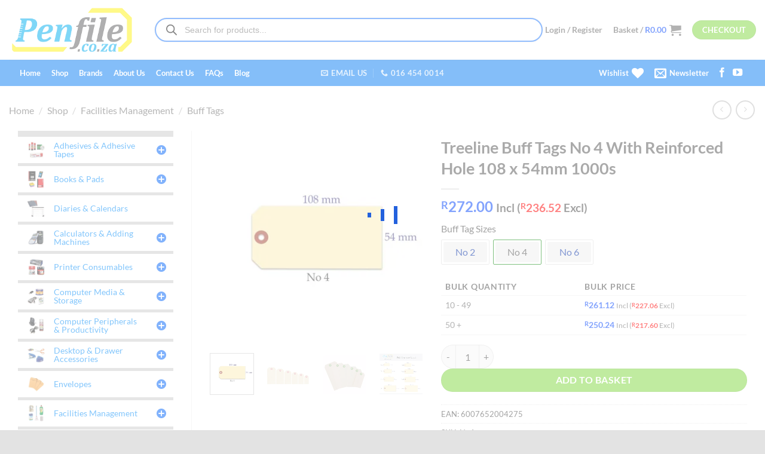

--- FILE ---
content_type: text/html; charset=UTF-8
request_url: https://www.penfile.co.za/shop/facilities-management/buff-tags/treeline-buff-tags-no-4-with-reinforced-hole-108-x-54mm-1000s/
body_size: 86951
content:
<!DOCTYPE html>
<html lang="en-ZA" prefix="og: https://ogp.me/ns#" class="loading-site no-js">
<head><script>if(navigator.userAgent.match(/MSIE|Internet Explorer/i)||navigator.userAgent.match(/Trident\/7\..*?rv:11/i)){var href=document.location.href;if(!href.match(/[?&]nowprocket/)){if(href.indexOf("?")==-1){if(href.indexOf("#")==-1){document.location.href=href+"?nowprocket=1"}else{document.location.href=href.replace("#","?nowprocket=1#")}}else{if(href.indexOf("#")==-1){document.location.href=href+"&nowprocket=1"}else{document.location.href=href.replace("#","&nowprocket=1#")}}}}</script><script>class RocketLazyLoadScripts{constructor(e){this.v="1.2.3",this.triggerEvents=e,this.userEventHandler=this._triggerListener.bind(this),this.touchStartHandler=this._onTouchStart.bind(this),this.touchMoveHandler=this._onTouchMove.bind(this),this.touchEndHandler=this._onTouchEnd.bind(this),this.clickHandler=this._onClick.bind(this),this.interceptedClicks=[],window.addEventListener("pageshow",t=>{this.persisted=t.persisted}),window.addEventListener("DOMContentLoaded",()=>{this._preconnect3rdParties()}),this.delayedScripts={normal:[],async:[],defer:[]},this.trash=[],this.allJQueries=[]}_addUserInteractionListener(t){if(document.hidden){t._triggerListener();return}this.triggerEvents.forEach(e=>window.addEventListener(e,t.userEventHandler,{passive:!0})),window.addEventListener("touchstart",t.touchStartHandler,{passive:!0}),window.addEventListener("mousedown",t.touchStartHandler),document.addEventListener("visibilitychange",t.userEventHandler)}_removeUserInteractionListener(){this.triggerEvents.forEach(t=>window.removeEventListener(t,this.userEventHandler,{passive:!0})),document.removeEventListener("visibilitychange",this.userEventHandler)}_onTouchStart(t){"HTML"!==t.target.tagName&&(window.addEventListener("touchend",this.touchEndHandler),window.addEventListener("mouseup",this.touchEndHandler),window.addEventListener("touchmove",this.touchMoveHandler,{passive:!0}),window.addEventListener("mousemove",this.touchMoveHandler),t.target.addEventListener("click",this.clickHandler),this._renameDOMAttribute(t.target,"onclick","rocket-onclick"),this._pendingClickStarted())}_onTouchMove(t){window.removeEventListener("touchend",this.touchEndHandler),window.removeEventListener("mouseup",this.touchEndHandler),window.removeEventListener("touchmove",this.touchMoveHandler,{passive:!0}),window.removeEventListener("mousemove",this.touchMoveHandler),t.target.removeEventListener("click",this.clickHandler),this._renameDOMAttribute(t.target,"rocket-onclick","onclick"),this._pendingClickFinished()}_onTouchEnd(t){window.removeEventListener("touchend",this.touchEndHandler),window.removeEventListener("mouseup",this.touchEndHandler),window.removeEventListener("touchmove",this.touchMoveHandler,{passive:!0}),window.removeEventListener("mousemove",this.touchMoveHandler)}_onClick(t){t.target.removeEventListener("click",this.clickHandler),this._renameDOMAttribute(t.target,"rocket-onclick","onclick"),this.interceptedClicks.push(t),t.preventDefault(),t.stopPropagation(),t.stopImmediatePropagation(),this._pendingClickFinished()}_replayClicks(){window.removeEventListener("touchstart",this.touchStartHandler,{passive:!0}),window.removeEventListener("mousedown",this.touchStartHandler),this.interceptedClicks.forEach(t=>{t.target.dispatchEvent(new MouseEvent("click",{view:t.view,bubbles:!0,cancelable:!0}))})}_waitForPendingClicks(){return new Promise(t=>{this._isClickPending?this._pendingClickFinished=t:t()})}_pendingClickStarted(){this._isClickPending=!0}_pendingClickFinished(){this._isClickPending=!1}_renameDOMAttribute(t,e,r){t.hasAttribute&&t.hasAttribute(e)&&(event.target.setAttribute(r,event.target.getAttribute(e)),event.target.removeAttribute(e))}_triggerListener(){this._removeUserInteractionListener(this),"loading"===document.readyState?document.addEventListener("DOMContentLoaded",this._loadEverythingNow.bind(this)):this._loadEverythingNow()}_preconnect3rdParties(){let t=[];document.querySelectorAll("script[type=rocketlazyloadscript]").forEach(e=>{if(e.hasAttribute("src")){let r=new URL(e.src).origin;r!==location.origin&&t.push({src:r,crossOrigin:e.crossOrigin||"module"===e.getAttribute("data-rocket-type")})}}),t=[...new Map(t.map(t=>[JSON.stringify(t),t])).values()],this._batchInjectResourceHints(t,"preconnect")}async _loadEverythingNow(){this.lastBreath=Date.now(),this._delayEventListeners(this),this._delayJQueryReady(this),this._handleDocumentWrite(),this._registerAllDelayedScripts(),this._preloadAllScripts(),await this._loadScriptsFromList(this.delayedScripts.normal),await this._loadScriptsFromList(this.delayedScripts.defer),await this._loadScriptsFromList(this.delayedScripts.async);try{await this._triggerDOMContentLoaded(),await this._triggerWindowLoad()}catch(t){console.error(t)}window.dispatchEvent(new Event("rocket-allScriptsLoaded")),this._waitForPendingClicks().then(()=>{this._replayClicks()}),this._emptyTrash()}_registerAllDelayedScripts(){document.querySelectorAll("script[type=rocketlazyloadscript]").forEach(t=>{t.hasAttribute("data-rocket-src")?t.hasAttribute("async")&&!1!==t.async?this.delayedScripts.async.push(t):t.hasAttribute("defer")&&!1!==t.defer||"module"===t.getAttribute("data-rocket-type")?this.delayedScripts.defer.push(t):this.delayedScripts.normal.push(t):this.delayedScripts.normal.push(t)})}async _transformScript(t){return new Promise((await this._littleBreath(),navigator.userAgent.indexOf("Firefox/")>0||""===navigator.vendor)?e=>{let r=document.createElement("script");[...t.attributes].forEach(t=>{let e=t.nodeName;"type"!==e&&("data-rocket-type"===e&&(e="type"),"data-rocket-src"===e&&(e="src"),r.setAttribute(e,t.nodeValue))}),t.text&&(r.text=t.text),r.hasAttribute("src")?(r.addEventListener("load",e),r.addEventListener("error",e)):(r.text=t.text,e());try{t.parentNode.replaceChild(r,t)}catch(i){e()}}:async e=>{function r(){t.setAttribute("data-rocket-status","failed"),e()}try{let i=t.getAttribute("data-rocket-type"),n=t.getAttribute("data-rocket-src");t.text,i?(t.type=i,t.removeAttribute("data-rocket-type")):t.removeAttribute("type"),t.addEventListener("load",function r(){t.setAttribute("data-rocket-status","executed"),e()}),t.addEventListener("error",r),n?(t.removeAttribute("data-rocket-src"),t.src=n):t.src="data:text/javascript;base64,"+window.btoa(unescape(encodeURIComponent(t.text)))}catch(s){r()}})}async _loadScriptsFromList(t){let e=t.shift();return e&&e.isConnected?(await this._transformScript(e),this._loadScriptsFromList(t)):Promise.resolve()}_preloadAllScripts(){this._batchInjectResourceHints([...this.delayedScripts.normal,...this.delayedScripts.defer,...this.delayedScripts.async],"preload")}_batchInjectResourceHints(t,e){var r=document.createDocumentFragment();t.forEach(t=>{let i=t.getAttribute&&t.getAttribute("data-rocket-src")||t.src;if(i){let n=document.createElement("link");n.href=i,n.rel=e,"preconnect"!==e&&(n.as="script"),t.getAttribute&&"module"===t.getAttribute("data-rocket-type")&&(n.crossOrigin=!0),t.crossOrigin&&(n.crossOrigin=t.crossOrigin),t.integrity&&(n.integrity=t.integrity),r.appendChild(n),this.trash.push(n)}}),document.head.appendChild(r)}_delayEventListeners(t){let e={};function r(t,r){!function t(r){!e[r]&&(e[r]={originalFunctions:{add:r.addEventListener,remove:r.removeEventListener},eventsToRewrite:[]},r.addEventListener=function(){arguments[0]=i(arguments[0]),e[r].originalFunctions.add.apply(r,arguments)},r.removeEventListener=function(){arguments[0]=i(arguments[0]),e[r].originalFunctions.remove.apply(r,arguments)});function i(t){return e[r].eventsToRewrite.indexOf(t)>=0?"rocket-"+t:t}}(t),e[t].eventsToRewrite.push(r)}function i(t,e){let r=t[e];Object.defineProperty(t,e,{get:()=>r||function(){},set(i){t["rocket"+e]=r=i}})}r(document,"DOMContentLoaded"),r(window,"DOMContentLoaded"),r(window,"load"),r(window,"pageshow"),r(document,"readystatechange"),i(document,"onreadystatechange"),i(window,"onload"),i(window,"onpageshow")}_delayJQueryReady(t){let e;function r(r){if(r&&r.fn&&!t.allJQueries.includes(r)){r.fn.ready=r.fn.init.prototype.ready=function(e){return t.domReadyFired?e.bind(document)(r):document.addEventListener("rocket-DOMContentLoaded",()=>e.bind(document)(r)),r([])};let i=r.fn.on;r.fn.on=r.fn.init.prototype.on=function(){if(this[0]===window){function t(t){return t.split(" ").map(t=>"load"===t||0===t.indexOf("load.")?"rocket-jquery-load":t).join(" ")}"string"==typeof arguments[0]||arguments[0]instanceof String?arguments[0]=t(arguments[0]):"object"==typeof arguments[0]&&Object.keys(arguments[0]).forEach(e=>{let r=arguments[0][e];delete arguments[0][e],arguments[0][t(e)]=r})}return i.apply(this,arguments),this},t.allJQueries.push(r)}e=r}r(window.jQuery),Object.defineProperty(window,"jQuery",{get:()=>e,set(t){r(t)}})}async _triggerDOMContentLoaded(){this.domReadyFired=!0,await this._littleBreath(),document.dispatchEvent(new Event("rocket-DOMContentLoaded")),await this._littleBreath(),window.dispatchEvent(new Event("rocket-DOMContentLoaded")),await this._littleBreath(),document.dispatchEvent(new Event("rocket-readystatechange")),await this._littleBreath(),document.rocketonreadystatechange&&document.rocketonreadystatechange()}async _triggerWindowLoad(){await this._littleBreath(),window.dispatchEvent(new Event("rocket-load")),await this._littleBreath(),window.rocketonload&&window.rocketonload(),await this._littleBreath(),this.allJQueries.forEach(t=>t(window).trigger("rocket-jquery-load")),await this._littleBreath();let t=new Event("rocket-pageshow");t.persisted=this.persisted,window.dispatchEvent(t),await this._littleBreath(),window.rocketonpageshow&&window.rocketonpageshow({persisted:this.persisted})}_handleDocumentWrite(){let t=new Map;document.write=document.writeln=function(e){let r=document.currentScript;r||console.error("WPRocket unable to document.write this: "+e);let i=document.createRange(),n=r.parentElement,s=t.get(r);void 0===s&&(s=r.nextSibling,t.set(r,s));let a=document.createDocumentFragment();i.setStart(a,0),a.appendChild(i.createContextualFragment(e)),n.insertBefore(a,s)}}async _littleBreath(){Date.now()-this.lastBreath>45&&(await this._requestAnimFrame(),this.lastBreath=Date.now())}async _requestAnimFrame(){return document.hidden?new Promise(t=>setTimeout(t)):new Promise(t=>requestAnimationFrame(t))}_emptyTrash(){this.trash.forEach(t=>t.remove())}}</script>
	<meta charset="UTF-8" />
	<link rel="profile" href="https://gmpg.org/xfn/11" />
	<link rel="pingback" href="https://www.penfile.co.za/xmlrpc.php" />

					<script type="rocketlazyloadscript">document.documentElement.className = document.documentElement.className + ' yes-js js_active js'</script>
			<script type="rocketlazyloadscript">(function(html){html.className = html.className.replace(/\bno-js\b/,'js')})(document.documentElement);</script>
    <style>
        .pro-wccp:before {
            content: "\f160";
            top: 3px;
        }
        .pro-wccp:before{
            color:#02CA03 !important
        }
        .pro-wccp {
            transform: rotate(45deg);
        }
    </style>
    <script type="rocketlazyloadscript" id="wccp_pro_disable_selection">

var image_save_msg = 'You are not allowed to save images!';

var no_menu_msg = 'Context menu disabled!';

var smessage = "Alert: Content selection is disabled!!";


"use strict";
/* This because search property "includes" does not supported by IE*/
if (!String.prototype.includes) {
String.prototype.includes = function(search, start) {
  if (typeof start !== 'number') {
	start = 0;
  }

  if (start + search.length > this.length) {
	return false;
  } else {
	return this.indexOf(search, start) !== -1;
  }
};
}
/*////////////////////////////////////*/
let canCall = true;

function call_disable_copy_WithDelay(e) {
  if (canCall) {
    canCall = false;
    disable_copy(e);
    setTimeout(() => {
      canCall = true;
    }, 1000);
  }
}

function disable_copy(e)
{
	window.wccp_pro_iscontenteditable_flag = false;
	
	wccp_pro_log_to_console_if_allowed("disable_copy");
	
	var e = e || window.event; // also there is no e.target property in IE. instead IE uses window.event.srcElement
  	
	var target = e.target || e.srcElement;

	var elemtype = e.target.nodeName;
	
	elemtype = elemtype.toUpperCase();
	
	if (apply_class_exclusion(e) == "Yes") return true;

	if(wccp_pro_iscontenteditable(e) == true) {return true;}
	
	if(is_content_editable_element(current_clicked_element) == true)
	{
		return true;
	}
	else
	{
		if (smessage !== "" && e.detail == 2)
			show_wccp_pro_message(smessage);
		
		if (isSafari)
		{
			return true;
		}
		else
		{
			//wccp_pro_clear_any_selection();
			
			return false;
		}
	}
	
	/*disable context menu when shift + right click is pressed*/
	var shiftPressed = 0;
	
	var evt = e?e:window.event;
	
	if (parseInt(navigator.appVersion)>3) {
		
		if (document.layers && navigator.appName=="Netscape")
			
			shiftPressed = (e.modifiers-0>3);
			
		else
			
			shiftPressed = e.shiftKey;
			
		if (shiftPressed) {
			
			if (smessage !== "") show_wccp_pro_message(smessage);
			
			var isFirefox = typeof InstallTrigger !== 'undefined';   /* Firefox 1.0+ */
			
			if (isFirefox) {
			evt.cancelBubble = true;
			if (evt.stopPropagation) evt.stopPropagation();
			if (evt.preventDefault()) evt.preventDefault();
			show_wccp_pro_message (smessage);
			wccp_pro_clear_any_selection();
			return false;
			}
			
			wccp_pro_clear_any_selection();
			return false;
		}
	}
	
	if(e.which === 2 ){
	var clickedTag_a = (e==null) ? event.srcElement.tagName : e.target.tagName;
	   show_wccp_pro_message(smessage);
       wccp_pro_clear_any_selection(); return false;
    }
	var isSafari = /Safari/.test(navigator.userAgent) && /Apple Computer/.test(navigator.vendor);
	var checker_IMG = 'checked';
	if (elemtype == "IMG" && checker_IMG == 'checked' && e.detail == 2) {show_wccp_pro_message(alertMsg_IMG);wccp_pro_clear_any_selection();return false;}

    //elemtype must be merged by elemtype checker on function disable_copy & disable_hot_keys
	if (is_content_editable_element(elemtype) == false)
	{
		if (smessage !== "" && e.detail == 2)
			show_wccp_pro_message(smessage);
		
		if (isSafari)
		{
			return true;
		}
		else
		{
			wccp_pro_clear_any_selection(); return false;
		}
	}
	else
	{
		return true;
	}
}
////////////////////////////
function disable_copy_ie()
{
	wccp_pro_log_to_console_if_allowed("disable_copy_ie_function_started");
	
	var e = e || window.event;
	/*also there is no e.target property in IE.*/
	/*instead IE uses window.event.srcElement*/
  	var target = e.target || e.srcElement;
	
	var elemtype = window.event.srcElement.nodeName;
	
	elemtype = elemtype.toUpperCase();

	if(wccp_pro_iscontenteditable(e) == true) return true;
	
	if (apply_class_exclusion(e) == "Yes") return true;
	
	if (elemtype == "IMG") {show_wccp_pro_message(alertMsg_IMG);return false;}
	
	//elemtype must be merged by elemtype checker on function disable_copy & disable_hot_keys
	if (is_content_editable_element(elemtype) == false)
	{
		return false;
	}
}
function disable_drag_text(e)
{
	wccp_pro_log_to_console_if_allowed("disable_drag_text");
	
	/*var isSafari = /Safari/.test(navigator.userAgent) && /Apple Computer/.test(navigator.vendor);*/
	/*if (isSafari) {show_wccp_pro_message(alertMsg_IMG);return false;}*/
	
	var e = e || window.event; // also there is no e.target property in IE. instead IE uses window.event.srcElement*/
  	
	var target = e.target || e.srcElement;
	
	/*For contenteditable tags*/
	
	if (apply_class_exclusion(e) == "Yes") return true;

	var elemtype = e.target.nodeName;
	
	elemtype = elemtype.toUpperCase();
	
	var disable_drag_text_drop = 'checked';
	
	if (disable_drag_text_drop != "checked")  return true;
	
	if (window.location.href.indexOf("/user/") > -1) {
      return true; /*To allow users to drag & drop images when editing thier profiles*/
    }
	
	return false;
}

/*/////////////////special for safari Start////////////////*/
var onlongtouch;

var timer;

var touchduration = 1000; /*length of time we want the user to touch before we do something*/

var elemtype = "";

function touchstart(e)
{
	wccp_pro_log_to_console_if_allowed("touchstart");
	
	e = e || window.event;// also there is no e.target property in IE. instead IE uses window.event.srcElement
	
	var target = e.target || e.srcElement;

	var elemtype = e.target.nodeName;
	
	elemtype = elemtype.toUpperCase();
	
	//if (elemtype == "A") return;

	if (apply_class_exclusion(elemtype) == 'Yes') return;
	/*also there is no e.target property in IE.*/
	/*instead IE uses window.event.srcElement*/
	
	if(!wccp_pro_is_passive()) e.preventDefault();
	if (!timer) {
		timer = setTimeout(onlongtouch, touchduration);
	}
}

function touchend()
{
	wccp_pro_log_to_console_if_allowed("touchend");
	
    /*stops short touches from firing the event*/
    if (timer) {
        clearTimeout(timer);
        timer = null;
    }
	onlongtouch();
}

onlongtouch = function(e)/*this will clear the current selection if any_not_editable_thing selected*/
{
	wccp_pro_log_to_console_if_allowed("onlongtouch");
	
	if (is_content_editable_element(elemtype) == false)
	{
		if (window.getSelection) {
			if (window.getSelection().empty) { /*Chrome*/
			window.getSelection().empty();
			} else if (window.getSelection().removeAllRanges) {  /*Firefox*/
			window.getSelection().removeAllRanges();
			}
		} else if (document.selection) {  /*IE?*/
			var textRange = document.body.createTextRange();
			textRange.moveToElementText(element);
			textRange.select();

			document.selection.empty();
		}
		return false;
	}
};

document.addEventListener("DOMContentLoaded", function(event)
	{ 
		window.addEventListener("touchstart", touchstart, false);
		window.addEventListener("touchend", touchend, false);
	});


function wccp_pro_is_passive()
{
	wccp_pro_log_to_console_if_allowed("wccp_pro_is_passive");
	
	var cold = false,
	hike = function() {};

	try {
	var aid = Object.defineProperty({}, 'passive', {
	get() {cold = true}
	});
	window.addEventListener('test', hike, aid);
	window.removeEventListener('test', hike, aid);
	} catch (e) {}

	return cold;
}
/*/////////////////////////////////////////////////////////////////*/
function reEnable()
{
	return true;
}

if(navigator.userAgent.indexOf('MSIE')==-1) //If not IE
{
	document.ondragstart = disable_drag_text;
	document.onselectstart = call_disable_copy_WithDelay;
	document.onselectionchange = call_disable_copy_WithDelay;
	//document.onmousedown = disable_copy;
	//document.addEventListener('click', disable_copy, false);
	//document.addEventListener('click', set_current_clicked_element, false);
	document.addEventListener('mousedown', set_current_clicked_element, false);
	//document.onclick = reEnable;
}else
{
	document.onselectstart = disable_copy_ie;
}

var current_clicked_element = "";

var current_clicked_object = null;

function set_current_clicked_element(e)
{
	var e = e || window.event; // also there is no e.target property in IE. instead IE uses window.event.srcElement
  	
	var target = e.target || e.srcElement;

	var elemtype = e.target.nodeName;
	
	elemtype = elemtype.toUpperCase();
	
	current_clicked_element = elemtype;
	
	wccp_pro_log_to_console_if_allowed("current_clicked_element = " + current_clicked_element, arguments.callee.name);
}
</script>
	<script type="rocketlazyloadscript" id="wccp_pro_css_disable_selection">
	function wccp_pro_msieversion() 
		{
			var ua = window.navigator.userAgent;
			var msie = ua.indexOf("MSIE");
			var msie2 = ua.indexOf("Edge");
			var msie3 = ua.indexOf("Trident");

		if (msie > -1 || msie2 > -1 || msie3 > -1) // If Internet Explorer, return version number
		{
			return "IE";
		}
		else  // If another browser, return 0
		{
			return "otherbrowser";
		}
	}
    
	var e = document.getElementsByTagName('H1')[0];
	if(e && wccp_pro_msieversion() == "IE")
	{
		e.setAttribute('unselectable',"on");
	}
	</script>
<script type="rocketlazyloadscript" id="wccp_pro_disable_hot_keys">
/*****************For contenteditable tags***************/
var wccp_pro_iscontenteditable_flag = false;

function wccp_pro_iscontenteditable(e)
{
	var e = e || window.event; // also there is no e.target property in IE. instead IE uses window.event.srcElement
  	
	var target = e.target || e.srcElement;
	
	var iscontenteditable = "false";
		
	if(typeof target.getAttribute!="undefined" )
	{
		iscontenteditable = target.getAttribute("contenteditable"); // Return true or false as string
		
		if(typeof target.hasAttribute!="undefined")
		{
			if(target.hasAttribute("contenteditable"))
				iscontenteditable = true;
		}
	}
	
	wccp_pro_log_to_console_if_allowed("iscontenteditable:" + iscontenteditable);
	
	var iscontenteditable2 = false;
	
	if(typeof target.isContentEditable!="undefined" ) iscontenteditable2 = target.isContentEditable; // Return true or false as boolean

	if(target.parentElement !=null) iscontenteditable2 = target.parentElement.isContentEditable;
	
	if (iscontenteditable == "true" || iscontenteditable == true || iscontenteditable2 == true)
	{
		if(typeof target.style!="undefined" ) target.style.cursor = "text";
		
		wccp_pro_iscontenteditable_flag = true;
		
		wccp_pro_log_to_console_if_allowed("wccp_pro_iscontenteditable: true");
		
		return true;
	}
	wccp_pro_log_to_console_if_allowed("wccp_pro_iscontenteditable: false");
}
/******************************************************/
function wccp_pro_clear_any_selection()
{
	if(window.wccp_pro_iscontenteditable_flag == true) return;
	
	wccp_pro_log_to_console_if_allowed("wccp_pro_clear_any_selection");
	
	var myName = wccp_pro_clear_any_selection.caller.toString();
	
	myName = myName.substr('function '.length);
	
	myName = myName.substr(0, myName.indexOf('('));

	wccp_pro_log_to_console_if_allowed("called_by: " + myName);
	
	if (window.getSelection)
	{
		if (window.getSelection().empty)
		{  // Chrome
			window.getSelection().empty();
		} else if (window.getSelection().removeAllRanges) 
		{  // Firefox
			window.getSelection().removeAllRanges();
		}
	} else if (document.selection)
	{  // IE?
		document.selection.empty();
	}
	
	//show_wccp_pro_message("You are not allowed to make this operation");
}


/*Is content_editable element*/
function is_content_editable_element(element_name = "")
{
	if (element_name == "TEXT" || element_name == "#TEXT" || element_name == "TEXTAREA" || element_name == "INPUT" || element_name == "PASSWORD" || element_name == "SELECT" || element_name == "OPTION" || element_name == "EMBED" || element_name == "CODE" || element_name == "CODEBLOCK_WCCP")
	{
		wccp_pro_log_to_console_if_allowed("is_content_editable_element: true >>" + element_name);
		
		return true;
	}
	wccp_pro_log_to_console_if_allowed("is_content_editable_element: false >>" + element_name);
	
	return false;
}
/*Is selection enabled element*/
/*
function is_selection_enabled_element(element_name = "")
{
	if (is_content_editable_element == true)
	{
		wccp_pro_log_to_console_if_allowed("is_selection_enabled_element: true >>" + element_name);
		
		return true;
	}
	wccp_pro_log_to_console_if_allowed("is_selection_enabled_element: false >>" + element_name);
	
	return false;
}
*/
/*Hot keys function  */
function disable_hot_keys(e)
{
	wccp_pro_log_to_console_if_allowed("disable_hot_keys");
	
	e = e || window.event;
	
	//console.log(e);
	
	if (!e) return;
	
	var key;

		if(window.event)
			  key = window.event.keyCode;     /*IE*/
		else if (e.hasOwnProperty("which")) key = e.which;     /*firefox (97)*/

	wccp_pro_log_to_console_if_allowed("Data:", key);
	
			
		if (key == 123 || (e.ctrlKey && e.shiftKey && e.keyCode == 'J'.charCodeAt(0)) )//F12 chrome developer key disable
		{
			show_wccp_pro_message('You are not allowed to do this action on the current page!!');
			
			return false;
		}
		
	var elemtype = e.target.tagName;
	
	elemtype = elemtype.toUpperCase();
	
	var sel = getSelectionTextAndContainerElement();
	
	if(elemtype == "BODY" && sel.text != "") elemtype = sel.containerElement.tagName; /* no need for it when tag name is BODY, so we get the selected text tag name */

	/*elemtype must be merged by elemtype checker on function disable_copy & disable_copy_ie*/
	if (is_content_editable_element(elemtype) == true)
	{
		elemtype = 'TEXT';
	}
	
	if(wccp_pro_iscontenteditable(e) == true) elemtype = 'TEXT';
	
		if (key == 44)/*For any emement type, text elemtype is not excluded here, (prntscr (44)*/
		{
			copyTextToClipboard("");
			show_wccp_pro_message('You are not allowed to do this action on the current page!!');
			return false;
		}	
	if (e.ctrlKey || e.metaKey)
	{
		if (elemtype!= 'TEXT' && (key == 97 || key == 99 || key == 120 || key == 26 || key == 43))
		{
			 show_wccp_pro_message('Alert: You are not allowed to copy content or view source');
			 return false;
		}
		if (elemtype!= 'TEXT')
		{
						
			if (key == 65)
			{
				show_wccp_pro_message('You are not allowed to do this action on the current page!!');
				return false;
			}			
						
			if (key == 67)
			{
				show_wccp_pro_message('You are not allowed to do this action on the current page!!');
				return false;
			}			
						
			if (key == 88)
			{
				show_wccp_pro_message('You are not allowed to do this action on the current page!!');
				return false;
			}			
						
			if (key == 86)
			{
				show_wccp_pro_message('You are not allowed to do this action on the current page!!');
				return false;
			}		}
				
		if (key == 85)
		{
			show_wccp_pro_message('You are not allowed to do this action on the current page!!');
			return false;
		}		
				if (key == 80)
		{
			show_wccp_pro_message('You are not allowed to do this action on the current page!!');
			return false;
		}		
				if (key == 44)
		{
			copyTextToClipboard("no");
			show_wccp_pro_message('You are not allowed to do this action on the current page!!');
			return false;
		}		
		
					if (key == 73)//F12 chrome developer key disable
			{
				show_wccp_pro_message('You are not allowed to do this action on the current page!!');
				return false;
			}
				
				
		if (key == 83)
		{
			show_wccp_pro_message('You are not allowed to do this action on the current page!!');
			return false;
		}    }
return true;
}


window.addEventListener('load', function (){
	if(window.Zepto || !window.jQuery) jQuery =  $;
	jQuery(document).ready(function() {
	  jQuery(document).bind("keyup keydown", disable_hot_keys);
	});
});

</script>
<style>
.wccp_pro_copy_code_button
{
	line-height: 6px;
	width: auto;
	font-size: 8pt;
	font-family: tahoma;
	margin-top: 1px;
	position:absolute;
	top:0;
	right:0;
	border-radius: 4px;
	opacity: 100%;
}
.wccp_pro_copy_code_button:hover
{
	opacity: 100%;
}

.wccp_pro_copy_code_button[disabled]
{
	opacity: 40%;
}
code,pre
{
	overflow: visible;
	white-space: pre-line;
}
</style>
<script type="rocketlazyloadscript" id="wccp_pro_disable_Right_Click">

	function wccp_pro_nocontext(e)
	{
		wccp_pro_log_to_console_if_allowed("wccp_pro_nocontext function");
		
		const caller = wccp_pro_nocontext.caller;
		
		if (caller) wccp_pro_log_to_console_if_allowed("Caller function is: " + caller.name);
		
		e = e || window.event; // also there is no e.target property in IE. instead IE uses window.event.srcElement
		
		if (apply_class_exclusion(e) == 'Yes') return true;
		
		var exception_tags = 'NOTAG,';
		
		var clickedTag = (e==null) ? event.srcElement.tagName : e.target.tagName;
		
		wccp_pro_log_to_console_if_allowed("clickedTag: " + clickedTag);
		
		var target = e.target || e.srcElement;
		
		var parent_tag = ""; var parent_of_parent_tag = "";
		
		if(target.parentElement != null)
		{
			parent_tag = target.parentElement.tagName;
			
			if(target.parentElement.parentElement != null) parent_of_parent_tag = target.parentElement.parentElement.tagName;
		}
		
		var checker = 'checked';
		if ((clickedTag == "IMG" || clickedTag == "FIGURE" || clickedTag == "SVG" || clickedTag == "PROTECTEDIMGDIV") && checker == 'checked') {
			if (alertMsg_IMG != "")show_wccp_pro_message(alertMsg_IMG);
			return false;
		}else {exception_tags = exception_tags + 'IMG,';}
		
		checker = '';
		if ((clickedTag == "VIDEO" || clickedTag == "PROTECTEDWCCPVIDEO" || clickedTag == "EMBED") && checker == 'checked') {
			if (alertMsg_VIDEO != "")show_wccp_pro_message(alertMsg_VIDEO);
			return false;
		}else {exception_tags = exception_tags + 'VIDEO,PROTECTEDWCCPVIDEO,EMBED,';}
		
		checker = 'checked';
		if ((clickedTag == "A" || clickedTag == "TIME" || parent_tag == "A" || parent_of_parent_tag == "A") && checker == 'checked') {
			if (alertMsg_A != "")show_wccp_pro_message(alertMsg_A);
			return false;
		}else {exception_tags = exception_tags + 'A,';if(parent_tag == "A" || parent_of_parent_tag == "A") clickedTag = "A";}

		checker = 'checked';
		if ((clickedTag == "P" || clickedTag == "B" || clickedTag == "FONT" ||  clickedTag == "LI" || clickedTag == "UL" || clickedTag == "STRONG" || clickedTag == "OL" || clickedTag == "BLOCKQUOTE" || clickedTag == "TH" || clickedTag == "TR" || clickedTag == "TD" || clickedTag == "SPAN" || clickedTag == "EM" || clickedTag == "SMALL" || clickedTag == "I" || clickedTag == "BUTTON") && checker == 'checked') {
			if (alertMsg_PB != "")show_wccp_pro_message(alertMsg_PB);
			return false;
		}else {exception_tags = exception_tags + 'P,B,FONT,LI,UL,STRONG,OL,BLOCKQUOTE,TD,SPAN,EM,SMALL,I,BUTTON,';}
		
		checker = 'checked';
		if ((clickedTag == "INPUT" || clickedTag == "PASSWORD") && checker == 'checked') {
			if (alertMsg_INPUT != "")show_wccp_pro_message(alertMsg_INPUT);
			return false;
		}else {exception_tags = exception_tags + 'INPUT,PASSWORD,';}
		
		checker = 'checked';
		if ((clickedTag == "H1" || clickedTag == "H2" || clickedTag == "H3" || clickedTag == "H4" || clickedTag == "H5" || clickedTag == "H6" || clickedTag == "ASIDE" || clickedTag == "NAV") && checker == 'checked') {
			if (alertMsg_H != "")show_wccp_pro_message(alertMsg_H);
			return false;
		}else {exception_tags = exception_tags + 'H1,H2,H3,H4,H5,H6,';}
		
		checker = 'checked';
		if (clickedTag == "TEXTAREA" && checker == 'checked') {
			if (alertMsg_TEXTAREA != "")show_wccp_pro_message(alertMsg_TEXTAREA);
			return false;
		}else {exception_tags = exception_tags + 'TEXTAREA,';}
		
		checker = 'checked';
		if ((clickedTag == "DIV" || clickedTag == "BODY" || clickedTag == "HTML" || clickedTag == "ARTICLE" || clickedTag == "SECTION" || clickedTag == "NAV" || clickedTag == "HEADER" || clickedTag == "FOOTER") && checker == 'checked') {
			if (alertMsg_EmptySpaces != "")show_wccp_pro_message(alertMsg_EmptySpaces);
			return false;
		}
		else
		{
			if (exception_tags.indexOf(clickedTag)!=-1)
			{
				return true;
			}
			else
			return false;
		}
	}
	
	function disable_drag_images(e)
	{return;
		wccp_pro_log_to_console_if_allowed("disable_drag_images");
		
		var e = e || window.event; // also there is no e.target property in IE. instead IE uses window.event.srcElement
		
		var target = e.target || e.srcElement;
		
		//For contenteditable tags
		if (apply_class_exclusion(e) == "Yes") return true;

		var elemtype = e.target.nodeName;
		
		if (elemtype != "IMG") {return;}
		
		elemtype = elemtype.toUpperCase();
		
		var disable_drag_drop_images = 'checked';
		
		if (disable_drag_drop_images != "checked")  return true;
		
		if (window.location.href.indexOf("/user/") > -1) {
		  return true; //To allow users to drag & drop images when editing thier profiles
		}
		
		show_wccp_pro_message(alertMsg_IMG);
		
		return false;
	}
	
	var alertMsg_IMG = "Alert: Protected image";
	var alertMsg_A = "Alert: This link is protected";
	var alertMsg_PB = "Alert: Right click on text is disabled";
	var alertMsg_INPUT = "Alert: Right click is disabled";
	var alertMsg_H = "Alert: Right click on headlines is disabled";
	var alertMsg_TEXTAREA = "Alert: Right click is disabled";
	var alertMsg_EmptySpaces = "Alert: Right click on empty spaces is disabled";
	var alertMsg_VIDEO = "Alert: Right click on videos is disabled";
	//document.oncontextmenu=null;
	window.addEventListener('load', function (){
	if(window.Zepto || !window.jQuery) jQuery =  $;
	jQuery(document).ready(function(){
		jQuery(document).on('contextmenu', wccp_pro_nocontext);
	});
	});
	window.addEventListener('load', function (){
	if (typeof jQuery === 'undefined')
	{
		alert("no jquery");
		document.oncontextmenu = wccp_pro_nocontext;
		document.addEventListener("contextmenu",wccp_pro_nocontext);
		window.addEventListener("contextmenu",wccp_pro_nocontext);
	}
	});
</script>
	
	<script type="rocketlazyloadscript" id="wccp_pro_disable_drag_images">
	document.ondragstart = disable_drag_images;
		window.addEventListener('load', function (){
			if(window.Zepto || !window.jQuery) jQuery =  $;
			jQuery(document).ready(function(){
				jQuery('img').each(function() {
					jQuery(this).attr('draggable', false);
				});
			});
		});
	</script>
	<style id="wccp_pro_style1">
		img{
			-moz-user-select: none;
			-webkit-user-select: none;
			-ms-user-select: none;
			-khtml-user-select: none;
			user-select: none;
			-webkit-user-drag: none;
		}
	</style>
<script type="rocketlazyloadscript" id="wccp_pro_class_exclusion">
function copyToClipboard(elem) {
	  // create hidden text element, if it doesn't already exist
    var targetId = "_wccp_pro_hiddenCopyText_";
    {
        // must use a temporary form element for the selection and copy
        target = document.getElementById(targetId);
        if (!target) {
            var target = document.createElement("textarea");
            target.style.position = "absolute";
            target.style.left = "-9999px";
            target.style.top = "0";
            target.id = targetId;
            document.body.appendChild(target);
        }
        target.textContent = elem.textContent;
    }
    // select the content
    var currentFocus = document.activeElement;
    target.focus();
    target.setSelectionRange(0, target.value.length);
    
    // copy the selection
    var succeed;
    try {
    	  succeed = document.execCommand("copy");
    } catch(e) {
        succeed = false;
    }

    // restore original focus
    if (currentFocus && typeof currentFocus.focus === "function") {
        currentFocus.focus();
    }
    
    
	// clear temporary content
	target.textContent = "";
	document.getElementsByTagName('span')[0].innerHTML = " ";
    return succeed;
}
/**************************************************/
function wccp_pro_log_to_console_if_allowed(data = "")
{//return;
	var myName = "";
	
	if(wccp_pro_log_to_console_if_allowed.caller != null) myName = wccp_pro_log_to_console_if_allowed.caller.toString();
	
	myName = myName.substr('function '.length);
	
	myName = myName.substr(0, myName.indexOf('('));
	
	}
/**************************************************/
function fallbackCopyTextToClipboard(text) {
  var textArea = document.createElement("textarea");
  textArea.value = text;
  document.body.appendChild(textArea);
  textArea.focus();
  textArea.select();

  try {
    var successful = document.execCommand("copy");
    var msg = successful ? "successful" : "unsuccessful";
    wccp_pro_log_to_console_if_allowed("Fallback: Copying text command was " + msg);
  } catch (err) {
    console.error("Fallback: Oops, unable to copy", err);
  }

  document.body.removeChild(textArea);
}
/*****************************************/
function copyTextToClipboard(text) {
  if (!navigator.clipboard) {
    fallbackCopyTextToClipboard(text);
    return;
  }
  navigator.clipboard.writeText(text).then(
    function() {
      console.log("Async: Copying to clipboard was successful!");
    },
    function(err) {
      console.error("Async: Could not copy text: ", err);
    }
  );
}
/*****************************************/
/*getSelectionTextAndContainerElement*/
function getSelectionTextAndContainerElement()
{
    var text = "", containerElement = null;
    if (typeof window.getSelection != "undefined") {
        var sel = window.getSelection();
        if (sel.rangeCount) {
            var node = sel.getRangeAt(0).commonAncestorContainer;
            containerElement = node.nodeType == 1 ? node : node.parentNode;
			if (typeof(containerElement.parentElement) != 'undefined') current_clicked_object = containerElement.parentElement;
            text = sel.toString();
        }
    } else if (typeof document.selection != "undefined" && document.selection.type != "Control")
	{
        var textRange = document.selection.createRange();
        containerElement = textRange.parentElement();
        text = textRange.text;
    }
    
	return {
        text: text,
        containerElement: containerElement
    };
}

function getSelectionParentElement() {
    var parentEl = null, sel;
	
    if (window.getSelection) {
        sel = window.getSelection();
        if (sel.rangeCount) {
            parentEl = sel.getRangeAt(0).commonAncestorContainer;
			//sel.getRangeAt(0).startContainer.parentNode;
            if (parentEl.nodeType != 1) {
                parentEl = parentEl.parentNode;
            }
        }
    } else if ( (sel = document.selection) && sel.type != "Control") {
        parentEl = sel.createRange().parentElement();
    }
	
	let arr = new Array();
	
	arr["nodeName"] = "cant_find_parent_element";
	
	if(parentEl != null)
		return parentEl;
	else
		return arr;
}
/*****************************************/
function sleep(ms) {
    return new Promise(resolve => setTimeout(resolve, ms));
}
/*****************************************/
</script>

<script type="rocketlazyloadscript" id="apply_class_exclusion">
function apply_class_exclusion(e)
{
	wccp_pro_log_to_console_if_allowed(e);
	
	var my_return = 'No';
	
	var e = e || window.event; // also there is no e.target property in IE. instead IE uses window.event.srcElement
  	
	var target = e.target || e.srcElement || e || 'nothing';
	
	var excluded_classes = '' + '';
	
	var class_to_exclude = "";
	
	if(target.parentElement != null)
	{
		class_to_exclude = target.className + ' ' + target.parentElement.className || '';
	}else{
		class_to_exclude = target.className;
	}
	
	var class_to_exclude_array = Array();
	
	//console.log(class_to_exclude);
	
	if (typeof(class_to_exclude) != 'undefined') class_to_exclude_array = class_to_exclude.split(" ");
	
	//console.log (class_to_exclude_array);
	
	class_to_exclude_array.forEach(function(item)
	{
		if(item != '' && excluded_classes.indexOf(item)>=0)
		{
			//target.style.cursor = "text";
			
			//console.log ('Yes');
			
			my_return = 'Yes';
		}
	});

	try {
		class_to_exclude = target.parentElement.getAttribute('class') || target.parentElement.className || '';
		}
	catch(err) 
		{
		class_to_exclude = '';
		}
	
	if(class_to_exclude != '' && excluded_classes.indexOf(class_to_exclude)>=0)
	{
		//target.style.cursor = "text";
		my_return = 'Yes';
	}

	return my_return;
}
</script>
<style id="wccp_pro_style2" data-asas-style="">

	
	*[contenteditable] , [contenteditable] *,*[contenteditable="true"] , [contenteditable="true"] * { /* for contenteditable tags*/ , /* for tags inside contenteditable tags*/
	  -webkit-user-select: auto !important;
	  cursor: text !important;
	  user-select: text !important;
	  pointer-events: auto !important;
	}
	
	/*
	*[contenteditable]::selection, [contenteditable] *::selection, [contenteditable="true"]::selection, [contenteditable="true"] *::selection { background: Highlight !important; color: HighlightText !important;}
	*[contenteditable]::-moz-selection, [contenteditable="true"] *::-moz-selection { background: Highlight !important; color: HighlightText !important;}
	input::selection,textarea::selection, code::selection, code > *::selection { background: Highlight !important; color: HighlightText !important;}
	input::-moz-selection,textarea::-moz-selection, code::-moz-selection, code > *::-moz-selection { background: Highlight !important; color: HighlightText !important;}
	*/
	a{ cursor: pointer ; pointer-events: auto !important;}

	</style><style>TEXT,TEXTAREA,input[type="text"] {cursor: text !important; user-select: text !important;}</style>	<script type="rocketlazyloadscript" id="wccp_pro_alert_message">
	window.addEventListener('DOMContentLoaded', function() {}); //This line to stop JS deffer function in wp-rockt pluign
	
	window.addEventListener('load', function (){
		// Create the first div element with the "oncontextmenu" attribute
		const wccp_pro_mask = document.createElement('div');
		wccp_pro_mask.setAttribute('oncontextmenu', 'return false;');
		wccp_pro_mask.setAttribute('id', 'wccp_pro_mask');

		// Create the second div element with the "msgmsg-box-wpcp hideme" classes
		const wpcp_error_message = document.createElement('div');
		wpcp_error_message.setAttribute('id', 'wpcp-error-message');
		wpcp_error_message.setAttribute('class', 'msgmsg-box-wpcp hideme');

		// Add a span element with the "error: " text inside the second div
		const error_span = document.createElement('span');
		error_span.innerText = 'error: ';
		wpcp_error_message.appendChild(error_span);

		// Add the error message text inside the second div
		const error_text = document.createTextNode('Alert: Content selection is disabled!!');
		wpcp_error_message.appendChild(error_text);

		// Add the div elements to the document body
		document.body.appendChild(wccp_pro_mask);
		document.body.appendChild(wpcp_error_message);
	});

	var timeout_result;
	function show_wccp_pro_message(smessage="", style="")
	{
		wccp_pro_log_to_console_if_allowed(smessage);
				
		timeout = 3000;
		
		if(style == "") style = "warning-wpcp";
		
		if (smessage !== "" && timeout!=0)
		{
			var smessage_text = smessage;
			jquery_fadeTo();
			document.getElementById("wpcp-error-message").innerHTML = smessage_text;
			document.getElementById("wpcp-error-message").className = "msgmsg-box-wpcp showme " + style;
			clearTimeout(timeout_result);
			timeout_result = setTimeout(hide_message, timeout);
		}
		else
		{
			clearTimeout(timeout_result);
			timeout_result = setTimeout(hide_message, timeout);
		}
	}
	function hide_message()
	{
		jquery_fadeOut();
		document.getElementById("wpcp-error-message").className = "msgmsg-box-wpcp warning-wpcp hideme";
	}
	function jquery_fadeTo()
	{
		try {
			jQuery("#wccp_pro_mask").fadeTo("slow", 0.3);
		}
		catch(err) {
			//alert(err.message);
			}
	}
	function jquery_fadeOut()
	{
		try {
			jQuery("#wccp_pro_mask").fadeOut( "slow" );
		}
		catch(err) {}
	}
	</script>
	<style>
	#wccp_pro_mask
	{
		position: absolute;
		bottom: 0;
		left: 0;
		position: fixed;
		right: 0;
		top: 0;
		background-color: #000;
		pointer-events: none;
		display: none;
		z-index: 10000;
		animation: 0.5s ease 0s normal none 1 running ngdialog-fadein;
		background: rgba(0, 0, 0, 0.4) none repeat scroll 0 0;
	}
	#wpcp-error-message {
	    direction: ltr;
	    text-align: center;
	    transition: opacity 900ms ease 0s;
		pointer-events: none;
	    z-index: 99999999;
	}
	.hideme {
    	opacity:0;
    	visibility: hidden;
	}
	.showme {
    	opacity:1;
    	visibility: visible;
	}
	.msgmsg-box-wpcp {
		border-radius: 10px;
		color: #555555;
		font-family: Tahoma;
		font-size: 12px;
		margin: 10px !important;
		padding: 10px 36px !important;
		position: fixed;
		width: 255px;
		top: 50%;
		left: 50%;
		margin-top: -10px !important;
		margin-left: -130px !important;
	}
	.msgmsg-box-wpcp b {
		font-weight:bold;
	}
		.warning-wpcp {
		background:#ffecec url('https://www.penfile.co.za/wp-content/plugins/wccp-pro/images/warning.png') no-repeat 10px 50%;
		border:1px solid #f2bfbf;
		-webkit-box-shadow: 0px 0px 34px 2px #f2bfbf;
		-moz-box-shadow: 0px 0px 34px 2px #f2bfbf;
		box-shadow: 0px 0px 34px 2px #f2bfbf;
	}
	.success-wpcp {
		background: #fafafa url('https://www.penfile.co.za/wp-content/plugins/wccp-pro/images/success.png') no-repeat 10px 50%;
		border: 1px solid #00b38f;
		box-shadow: 0px 0px 34px 2px #adc;
	}
    </style>

            <script data-no-defer="1" data-ezscrex="false" data-cfasync="false" data-pagespeed-no-defer data-cookieconsent="ignore">
                var ctPublicFunctions = {"_ajax_nonce":"fee35595d0","_rest_nonce":"9487eea362","_ajax_url":"\/wp-admin\/admin-ajax.php","_rest_url":"https:\/\/www.penfile.co.za\/wp-json\/","data__cookies_type":"none","data__ajax_type":"rest","data__bot_detector_enabled":"1","data__frontend_data_log_enabled":1,"cookiePrefix":"","wprocket_detected":true,"host_url":"www.penfile.co.za","text__ee_click_to_select":"Click to select the whole data","text__ee_original_email":"The complete one is","text__ee_got_it":"Got it","text__ee_blocked":"Blocked","text__ee_cannot_connect":"Cannot connect","text__ee_cannot_decode":"Can not decode email. Unknown reason","text__ee_email_decoder":"CleanTalk email decoder","text__ee_wait_for_decoding":"The magic is on the way!","text__ee_decoding_process":"Please wait a few seconds while we decode the contact data."}
            </script>
        
            <script data-no-defer="1" data-ezscrex="false" data-cfasync="false" data-pagespeed-no-defer data-cookieconsent="ignore">
                var ctPublic = {"_ajax_nonce":"fee35595d0","settings__forms__check_internal":"0","settings__forms__check_external":"0","settings__forms__force_protection":"0","settings__forms__search_test":"1","settings__forms__wc_add_to_cart":"0","settings__data__bot_detector_enabled":"1","settings__sfw__anti_crawler":0,"blog_home":"https:\/\/www.penfile.co.za\/","pixel__setting":"3","pixel__enabled":true,"pixel__url":null,"data__email_check_before_post":"1","data__email_check_exist_post":"1","data__cookies_type":"none","data__key_is_ok":true,"data__visible_fields_required":true,"wl_brandname":"Anti-Spam by CleanTalk","wl_brandname_short":"CleanTalk","ct_checkjs_key":"d249cfd33c6d6ffbb28a653de3cb8d8c701665ae8c0bdb9c00deb61a645fb61a","emailEncoderPassKey":"0f3c282d3f964d6361af7e3524ddb876","bot_detector_forms_excluded":"W10=","advancedCacheExists":true,"varnishCacheExists":false,"wc_ajax_add_to_cart":true}
            </script>
        
<!-- Google Tag Manager for WordPress by gtm4wp.com -->
<script data-cfasync="false" data-pagespeed-no-defer>
	var gtm4wp_datalayer_name = "dataLayer";
	var dataLayer = dataLayer || [];
	const gtm4wp_use_sku_instead = 1;
	const gtm4wp_currency = 'ZAR';
	const gtm4wp_product_per_impression = 10;
	const gtm4wp_clear_ecommerce = false;
	const gtm4wp_datalayer_max_timeout = 2000;
</script>
<!-- End Google Tag Manager for WordPress by gtm4wp.com --><meta name="viewport" content="width=device-width, initial-scale=1" />
<!-- Search Engine Optimization by Rank Math - https://rankmath.com/ -->
<title>Treeline Buff Tags No 4 With Reinforced Hole 108 x 54mm 1000s</title>
<style id="rocket-critical-css">.screen-reader-text{clip:rect(1px,1px,1px,1px);word-wrap:normal!important;border:0;clip-path:inset(50%);height:1px;margin:-1px;overflow:hidden;overflow-wrap:normal!important;padding:0;position:absolute!important;width:1px}:root{--woocommerce:#720eec;--wc-green:#7ad03a;--wc-red:#a00;--wc-orange:#ffba00;--wc-blue:#2ea2cc;--wc-primary:#720eec;--wc-primary-text:#fcfbfe;--wc-secondary:#e9e6ed;--wc-secondary-text:#515151;--wc-highlight:#958e09;--wc-highligh-text:white;--wc-content-bg:#fff;--wc-subtext:#767676;--wc-form-border-color:rgba(32, 7, 7, 0.8);--wc-form-border-radius:4px;--wc-form-border-width:1px}.yith-wcwl-add-to-wishlist .yith-wcwl-add-button{display:flex;flex-direction:column;align-items:center}.yith-wcwl-add-to-wishlist svg.yith-wcwl-icon-svg{height:auto;width:25px;color:var(--add-to-wishlist-icon-color, #000)}.yith-wcwl-add-to-wishlist a.add_to_wishlist>.yith-wcwl-icon-svg{vertical-align:bottom}.yith-wcwl-add-to-wishlist{margin-top:10px}.yith-wcwl-add-button a.add_to_wishlist{margin:0;box-shadow:none;text-shadow:none}.yith-wcwl-add-button .add_to_wishlist svg.yith-wcwl-icon-svg{margin-right:5px}input[class*=apbct].apbct_special_field{display:none!important}[class^=iks-icon-]:before{font-family:"IksIcons";font-style:normal;font-weight:normal;speak:none;display:inline-block;text-decoration:inherit;text-align:center;font-variant:normal;text-transform:none;line-height:1em}.iks-icon-plus-8:before{content:"\E81C"}.iksm-terms .iksm-term{border:none;box-shadow:none;padding:0;overflow:hidden}.iksm-terms .iksm-term__inner{display:flex;align-items:center}.iksm-terms .iksm-term__inner:after{content:"";min-height:inherit;font-size:0}.iksm-terms .iksm-term__image-container{display:flex;align-items:center;justify-content:center}.iksm-terms .iksm-term__image{width:100%;height:100%;max-width:100%;max-height:100%;box-shadow:none}.iksm-terms .iksm-term__link{flex:1;display:flex;align-items:center;align-self:stretch;box-shadow:none;outline:none}.iksm-terms .iksm-term__text{word-break:break-word}.iksm-terms .iksm-term__toggle{display:flex;align-items:center;justify-content:center;line-height:1!important}.iksm-terms .iksm-term .iksm-terms-tree--children{display:none;overflow:hidden}.iksm-terms .iksm-term .iksm-terms-tree__inner{animation-fill-mode:forwards!important}.iksm-terms div{box-sizing:border-box;outline:none}[class*="hint--"]{position:relative;display:inline-block}[class*="hint--"]:before,[class*="hint--"]:after{position:absolute;-webkit-transform:translate3d(0,0,0);-moz-transform:translate3d(0,0,0);transform:translate3d(0,0,0);visibility:hidden;opacity:0;z-index:1000000}[class*="hint--"]:before{content:'';position:absolute;background:transparent;border:6px solid transparent;z-index:1000001}[class*="hint--"]:after{background:#383838;color:white;padding:8px 10px;font-size:12px;font-family:"Helvetica Neue",Helvetica,Arial,sans-serif;line-height:12px;white-space:nowrap}[class*="hint--"][aria-label]:after{content:attr(aria-label)}.hint--top:before{border-top-color:#383838}.hint--top:before{margin-bottom:-11px}.hint--top:before,.hint--top:after{bottom:100%;left:50%}.hint--top:before{left:calc(50% - 6px)}.hint--top:after{-webkit-transform:translateX(-50%);-moz-transform:translateX(-50%);transform:translateX(-50%)}[class*="hint--"]:after{text-shadow:0 -1px 0px black;box-shadow:4px 4px 8px rgba(0,0,0,0.3)}.wpclv-attributes .wpclv-terms{margin:0 -3px;padding:0;list-style:none;display:inline-block}.wpclv-attributes .wpclv-attribute{margin-bottom:1em}.wpclv-attributes .wpclv-attribute-label{text-align:start}.wpclv-attributes .wpclv-terms .wpclv-term{display:inline-block;height:42px;min-width:42px;line-height:40px;text-align:center;margin:6px 3px 0 3px;padding:3px;border-radius:2px;border-width:1px;border-style:solid;border-color:#dddddd;background-color:#ffffff;position:relative;float:left}.wpclv-attributes .wpclv-terms .wpclv-term.wpclv-term-image{height:auto;width:42px}.wpclv-attributes .wpclv-terms .wpclv-term.wpclv-term-image span,.wpclv-attributes .wpclv-terms .wpclv-term.wpclv-term-image a{padding:0;height:auto}.wpclv-attributes .wpclv-terms .wpclv-term.wpclv-term-image img{margin:0!important}.wpclv-attributes .wpclv-terms .wpclv-term.active{border-color:green}.wpclv-attributes .wpclv-terms .wpclv-term span,.wpclv-attributes .wpclv-terms .wpclv-term a{display:block;padding:0 20px;white-space:nowrap;height:34px;line-height:34px;width:100%;position:relative;background-color:#efefef;border-radius:2px;outline:none;box-shadow:none}.wpclv-attributes .wpclv-terms img{display:block;width:100%;height:auto}.dgwt-wcas-search-wrapp{position:relative;line-height:100%;display:block;color:#444;min-width:230px;width:100%;text-align:left;margin:0 auto;-webkit-box-sizing:border-box;-moz-box-sizing:border-box;box-sizing:border-box}.dgwt-wcas-search-wrapp *{-webkit-box-sizing:border-box;-moz-box-sizing:border-box;box-sizing:border-box}.dgwt-wcas-search-form{margin:0;padding:0;width:100%}input[type=search].dgwt-wcas-search-input{-webkit-box-shadow:none;box-shadow:none;margin:0;-webkit-appearance:textfield;text-align:left}[type=search].dgwt-wcas-search-input::-ms-clear{display:none}[type=search].dgwt-wcas-search-input::-webkit-search-decoration{-webkit-appearance:none}[type=search].dgwt-wcas-search-input::-webkit-search-cancel-button{display:none}.dgwt-wcas-style-pirx .dgwt-wcas-sf-wrapp button.dgwt-wcas-search-submit:before{display:none}button.dgwt-wcas-search-submit{position:relative}.dgwt-wcas-ico-magnifier{bottom:0;left:0;margin:auto;position:absolute;right:0;top:0;height:65%;display:block}.dgwt-wcas-preloader{height:100%;position:absolute;right:0;top:0;width:40px;z-index:-1;background-repeat:no-repeat;background-position:right 15px center;background-size:auto 44%}.dgwt-wcas-voice-search{position:absolute;right:0;top:0;height:100%;width:40px;z-index:1;opacity:.5;align-items:center;justify-content:center;display:none}.screen-reader-text{clip:rect(1px,1px,1px,1px);height:1px;overflow:hidden;position:absolute!important;width:1px}.dgwt-wcas-sf-wrapp:after,.dgwt-wcas-sf-wrapp:before{content:"";display:table}.dgwt-wcas-sf-wrapp:after{clear:both}.dgwt-wcas-sf-wrapp{zoom:1;width:100%;max-width:100vw;margin:0;position:relative;background:0 0}.dgwt-wcas-sf-wrapp input[type=search].dgwt-wcas-search-input{width:100%;height:40px;font-size:14px;line-height:100%;padding:10px 15px;margin:0;background:#fff;border:1px solid #ddd;border-radius:3px;-webkit-border-radius:3px;-webkit-appearance:none;box-sizing:border-box}.dgwt-wcas-sf-wrapp input[type=search].dgwt-wcas-search-input::-webkit-input-placeholder{color:#999;font-weight:400;font-style:italic;line-height:normal}.dgwt-wcas-sf-wrapp input[type=search].dgwt-wcas-search-input:-moz-placeholder{color:#999;font-weight:400;font-style:italic;line-height:normal}.dgwt-wcas-sf-wrapp input[type=search].dgwt-wcas-search-input::-moz-placeholder{color:#999;font-weight:400;font-style:italic;line-height:normal}.dgwt-wcas-sf-wrapp input[type=search].dgwt-wcas-search-input:-ms-input-placeholder{color:#999;font-weight:400;font-style:italic;line-height:normal}.dgwt-wcas-sf-wrapp button.dgwt-wcas-search-submit{overflow:visible;position:absolute;border:0;padding:0 15px;margin:0;height:40px;min-width:50px;width:auto;line-height:100%;min-height:100%;right:0;left:auto;top:0;bottom:auto;color:#fff;text-transform:uppercase;background-color:#333;border-radius:0 2px 2px 0;-webkit-border-radius:0 2px 2px 0;text-shadow:0 -1px 0 rgba(0,0,0,.3);-webkit-box-shadow:none;box-shadow:none;-webkit-appearance:none}.dgwt-wcas-sf-wrapp .dgwt-wcas-search-submit:before{content:'';position:absolute;border-width:8px 8px 8px 0;border-style:solid solid solid none;border-color:transparent #333;top:12px;left:-6px}.dgwt-wcas-sf-wrapp .dgwt-wcas-search-submit::-moz-focus-inner{border:0;padding:0}.dgwt-wcas-ico-magnifier{max-width:20px}.dgwt-wcas-has-submit .dgwt-wcas-search-submit svg path{fill:#fff}.dgwt-wcas-style-pirx .dgwt-wcas-sf-wrapp{background:#fff;padding:10px;border-radius:10px}.dgwt-wcas-style-pirx .dgwt-wcas-sf-wrapp input[type=search].dgwt-wcas-search-input{padding:13px 24px 13px 48px;line-height:24px;font-size:17px;border:2px solid transparent;border-radius:30px;height:auto;font-family:Roboto,sans-serif;background-color:#eee}.dgwt-wcas-style-pirx .dgwt-wcas-sf-wrapp button.dgwt-wcas-search-submit{background:0 0;border-radius:100%;border:0;display:flex;align-items:center;justify-content:center;padding:0;margin:0;position:absolute;min-height:33px;min-width:33px;height:33px;width:33px;left:23px;top:21px}.dgwt-wcas-style-pirx .dgwt-wcas-sf-wrapp button.dgwt-wcas-search-submit svg{width:18px;height:18px}.dgwt-wcas-style-pirx .dgwt-wcas-preloader{margin-right:35px}.dgwt-wcas-style-pirx.dgwt-wcas-has-submit .dgwt-wcas-search-submit svg path{fill:#111}.dgwt-wcas-style-pirx .dgwt-wcas-voice-search{right:20px;top:1px;opacity:1}.dgwt-wcas-style-pirx.dgwt-wcas-style-pirx-compact .dgwt-wcas-sf-wrapp{background:0 0;padding:4px;border-radius:10px 10px 0 0}.dgwt-wcas-style-pirx.dgwt-wcas-style-pirx-compact .dgwt-wcas-sf-wrapp input[type=search].dgwt-wcas-search-input{padding-top:10px;padding-bottom:10px;line-height:normal;font-size:14px}.dgwt-wcas-style-pirx.dgwt-wcas-style-pirx-compact .dgwt-wcas-sf-wrapp button.dgwt-wcas-search-submit{left:15px;top:7px}html:not(.dgwt-wcas-overlay-mobile-on) .dgwt-wcas-style-pirx.dgwt-wcas-style-pirx-compact .dgwt-wcas-sf-wrapp input[type=search].dgwt-wcas-search-input{background:#fff;box-shadow:0 0 0 1px #eee}.wishlist-icon{position:relative}.wishlist-popup{opacity:0;max-height:0;position:absolute;overflow:hidden;padding:5px;margin-top:-10px;border-radius:5px;line-height:1.3;text-align:center;font-size:.9em;top:100%;background-color:rgba(0,0,0,.8);right:0;color:#FFF}.wishlist-popup:after{bottom:100%;right:10px;border:solid transparent;content:" ";height:0;width:0;position:absolute;border-color:rgba(136,183,213,0);border-bottom-color:rgba(0,0,0,.8);border-width:10px;margin-left:-10px}.wishlist-popup a{color:#ccc;display:block}.wishlist-popup .yith-wcwl-icon-svg{display:none}.wishlist-popup .yith-wcwl-add-to-wishlist{margin-block-start:0}.pwb-clearfix:after{content:"";display:table;clear:both}.pwb-single-product-brands{padding-top:1em;display:flex;gap:.1em}@-webkit-keyframes wave{0%{-webkit-transform:scaleY(1)}40%{-webkit-transform:scaleY(0.1)}80%{-webkit-transform:scaleY(1)}100%{-webkit-transform:scaleY(1)}}@keyframes wave{0%{transform:scaleY(1)}40%{transform:scaleY(0.1)}80%{transform:scaleY(1)}100%{transform:scaleY(1)}}html,body{opacity:1!important}#loftloader-wrapper{position:fixed;top:0;left:0;-webkit-transform:translateX(0);-ms-transform:translateX(0);transform:translateX(0);z-index:999999;width:100%;height:100%;background:transparent!important}#loftloader-wrapper .loader-inner{position:absolute;top:50%;left:50%;-webkit-transform:translate(-50%,-50%);-ms-transform:translate(-50%,-50%);transform:translate(-50%,-50%);z-index:1001;text-align:center;font-size:0}#loftloader-wrapper .loader-inner #loader{position:relative;z-index:1002;top:auto;left:auto;display:inline-block;margin:0 auto;padding:0;border:none;border-radius:0;background:none!important;color:#248acc}#loftloader-wrapper .loader-section{position:fixed;z-index:999;width:50%;height:100%;background:#000;opacity:0.95;will-change:transform}#loftloader-wrapper .loader-section.section-fade{top:0;left:0;width:100%;will-change:opacity}#loftloader-wrapper.pl-wave #loader{width:60px;height:30px}#loftloader-wrapper.pl-wave #loader span,#loftloader-wrapper.pl-wave #loader:before,#loftloader-wrapper.pl-wave #loader:after{position:relative;display:inline-block;width:6px;height:100%;background:currentColor}#loftloader-wrapper.pl-wave #loader span{margin:0 16px;-webkit-animation:wave 0.9s linear infinite 0.3s;animation:wave 0.9s linear infinite 0.3s}#loftloader-wrapper.pl-wave #loader:before,#loftloader-wrapper.pl-wave #loader:after{content:""}#loftloader-wrapper.pl-wave #loader:before{-webkit-animation:wave 0.9s linear infinite;animation:wave 0.9s linear infinite}#loftloader-wrapper.pl-wave #loader:after{-webkit-animation:wave 0.9s linear infinite 0.6s;animation:wave 0.9s linear infinite 0.6s}.loader-close-button{position:fixed;top:10px;right:10px;z-index:99999;box-sizing:border-box;padding:5px 30px 5px 5px;width:auto;min-width:35px;height:35px;background:rgba(0,0,0,0.3);border-radius:999px;color:#FFF;font-size:12px;line-height:25px}.loader-close-button:before,.loader-close-button:after{position:absolute;top:16px;right:9px;display:block;width:18px;height:2px;background:#FFF;transform-origin:50% 50%;content:""}.loader-close-button:before{-webkit-transform:rotate(45deg);-ms-transform:rotate(45deg);transform:rotate(45deg)}.loader-close-button:after{-webkit-transform:rotate(135deg);-ms-transform:rotate(135deg);transform:rotate(135deg)}.loader-close-button .screen-reader-text{position:absolute!important;padding:0;margin:-1px;width:1px;height:1px;border:0;clip:rect(1px,1px,1px,1px);clip-path:inset(50%);overflow:hidden;word-wrap:normal!important}html{-ms-text-size-adjust:100%;-webkit-text-size-adjust:100%;font-family:sans-serif}body{margin:0}aside,header,main,nav{display:block}a{background-color:transparent}small{display:inline-block;font-size:80%}img{border-style:none}svg:not(:root){overflow:hidden}button,input,select,textarea{font:inherit}button,input,select{overflow:visible}button,select{text-transform:none}[type=submit],button,html [type=button]{-webkit-appearance:button}button::-moz-focus-inner,input::-moz-focus-inner{border:0;padding:0}button:-moz-focusring,input:-moz-focusring{outline:1px dotted ButtonText}fieldset{border:1px solid silver;margin:0 2px;padding:.35em .625em .75em}textarea{overflow:auto}[type=checkbox]{box-sizing:border-box;padding:0}[type=number]::-webkit-inner-spin-button,[type=number]::-webkit-outer-spin-button{height:auto}[type=search]{-webkit-appearance:textfield}[type=search]::-webkit-search-cancel-button,[type=search]::-webkit-search-decoration{-webkit-appearance:none}*,:after,:before,html{box-sizing:border-box}html{background-attachment:fixed}body{-webkit-font-smoothing:antialiased;-moz-osx-font-smoothing:grayscale;color:var(--fs-color-base)}img{display:inline-block;height:auto;max-width:100%;vertical-align:middle}p:empty{display:none}a,button,input{touch-action:manipulation}ins{text-decoration:none}.col{margin:0;padding:0 15px 30px;position:relative;width:100%}.col-fit{flex:1}.col-inner{background-position:50% 50%;background-repeat:no-repeat;background-size:cover;flex:1 0 auto;margin-left:auto;margin-right:auto;position:relative;width:100%}@media screen and (min-width:850px){.col+.col .col-inner{margin-left:0;margin-right:auto}}@media screen and (max-width:849px){.col{padding-bottom:30px}}@media screen and (min-width:850px){.row-divided>.col+.col:not(.large-12){border-left:1px solid #ececec}}.small-columns-4>.col{flex-basis:25%;max-width:25%}@media screen and (min-width:850px){.large-3{flex-basis:25%;max-width:25%}.large-5{flex-basis:41.6666666667%;max-width:41.6666666667%}.large-6{flex-basis:50%;max-width:50%}.large-9{flex-basis:75%;max-width:75%}.large-12{flex-basis:100%;max-width:100%}}.container,.row{margin-left:auto;margin-right:auto;width:100%}.container{padding-left:15px;padding-right:15px}.container,.row{max-width:1080px}.row.row-small{max-width:1065px}.row.row-large{max-width:1110px}.flex-row{align-items:center;display:flex;flex-flow:row nowrap;justify-content:space-between;width:100%}.flex-row-col{display:flex;flex-direction:column;justify-content:flex-start}.header .flex-row{height:100%}.flex-col{max-height:100%}.flex-grow{-ms-flex-negative:1;-ms-flex-preferred-size:auto!important;flex:1}.flex-center{margin:0 auto}.flex-left{margin-right:auto}.flex-right{margin-left:auto}.flex-has-center>.flex-row>.flex-col:not(.flex-center){flex:1}@media (max-width:849px){.medium-flex-wrap{flex-flow:column wrap}.medium-flex-wrap .flex-col{flex-grow:0;padding-bottom:5px;padding-top:5px;width:100%}}@media (min-width:850px){.col2-set{display:flex}.col2-set>div+div{padding-left:30px}}@media (-ms-high-contrast:none){.payment-icon svg{max-width:50px}.nav>li>a>i{top:-1px}}.row{display:flex;flex-flow:row wrap;width:100%}.container .row:not(.row-collapse),.lightbox-content .row:not(.row-collapse),.row .row:not(.row-collapse){margin-left:-15px;margin-right:-15px;padding-left:0;padding-right:0;width:auto}.row .container{padding-left:0;padding-right:0}.row .row-small:not(.row-collapse){margin-bottom:0;margin-left:-10px;margin-right:-10px}.row-small>.col{margin-bottom:0;padding:0 9.8px 19.6px}@media screen and (min-width:850px){.row-large{padding-left:0;padding-right:0}.row-large>.col{margin-bottom:0;padding:0 30px 30px}}.nav-dropdown{background-color:#fff;color:var(--fs-color-base);display:table;left:-99999px;margin:0;max-height:0;min-width:260px;opacity:0;padding:20px 0;position:absolute;text-align:left;visibility:hidden;z-index:9}.nav-dropdown:after{clear:both;content:"";display:block;height:0;visibility:hidden}.nav-dropdown li{display:block;margin:0;vertical-align:top}.nav-dropdown>li.html{min-width:260px}.nav-dropdown-default{padding:20px}.nav-dropdown-has-arrow li.has-dropdown:after,.nav-dropdown-has-arrow li.has-dropdown:before{border:solid transparent;bottom:-2px;content:"";height:0;left:50%;opacity:0;position:absolute;width:0;z-index:10}.nav-dropdown-has-arrow li.has-dropdown:after{border-color:hsla(0,0%,87%,0) hsla(0,0%,87%,0) #fff;border-width:8px;margin-left:-8px}.nav-dropdown-has-arrow li.has-dropdown:before{border-width:11px;margin-left:-11px;z-index:-999}.nav-dropdown-has-shadow .nav-dropdown{box-shadow:1px 1px 15px rgba(0,0,0,.15)}.nav-dropdown-has-arrow.nav-dropdown-has-border li.has-dropdown:before{border-bottom-color:#ddd}.nav-dropdown-has-border .nav-dropdown{border:2px solid #ddd}.nav p{margin:0;padding-bottom:0}.nav,.nav ul:not(.nav-dropdown){margin:0;padding:0}.nav{align-items:center;display:flex;flex-flow:row wrap;width:100%}.nav,.nav>li{position:relative}.nav>li{display:inline-block;list-style:none;margin:0 7px;padding:0}.nav>li>a{align-items:center;display:inline-flex;flex-wrap:wrap;padding:10px 0}.nav-center{justify-content:center}.nav-left{justify-content:flex-start}.nav-right{justify-content:flex-end}@media (max-width:849px){.medium-nav-center{justify-content:center}}.nav>li>a{color:rgba(74,74,74,.85)}.nav>li.active>a{color:hsla(0,0%,7%,.85)}.nav li:first-child{margin-left:0!important}.nav li:last-child{margin-right:0!important}.nav-uppercase>li>a{font-weight:bolder;letter-spacing:.02em;text-transform:uppercase}@media (min-width:850px){.nav-divided>li{margin:0 .7em}.nav-divided>li+li>a:after{border-left:1px solid rgba(0,0,0,.1);content:"";height:15px;left:-1em;margin-top:-7px;position:absolute;top:50%;width:1px}}li.html form,li.html input{margin:0}.nav-line-bottom>li>a:before{background-color:var(--fs-color-primary);content:" ";height:3px;left:50%;opacity:0;position:absolute;top:0;transform:translateX(-50%);width:100%}.nav-line-bottom>li:after,.nav-line-bottom>li:before{display:none}.nav-line-bottom>li>a:before{bottom:0;top:auto}.nav-tabs>li.active>a{background-color:#fff}.tabbed-content{display:flex;flex-flow:row wrap}.tabbed-content .nav,.tabbed-content .tab-panels{width:100%}.tab-panels{padding-top:1em}.tab-panels .entry-content{padding:0}.tab-panels .panel:not(.active){display:block;height:0;opacity:0;overflow:hidden;padding:0;visibility:hidden}.nav-tabs>li{margin:0}.nav-tabs>li>a{background-color:rgba(0,0,0,.04);border-left:1px solid #ddd;border-right:1px solid #ddd;border-top:2px solid #ddd;padding-left:15px;padding-right:15px}.nav-tabs>li.active>a{border-top-color:var(--fs-color-primary)}.tabbed-content .nav-tabs>li{margin:0 .1em -1px}.nav-tabs+.tab-panels{background-color:#fff;border:1px solid #ddd;padding:30px}@media (max-width:549px){.small-nav-collapse>li{margin:0!important;width:100%}.small-nav-collapse>li a{display:block;width:100%}}.nav.nav-vertical{flex-flow:column}.nav.nav-vertical li{list-style:none;margin:0;width:100%}.nav-vertical li li{font-size:1em;padding-left:.5em}.nav-vertical>li{align-items:center;display:flex;flex-flow:row wrap}.nav-vertical>li ul{width:100%}.nav-vertical>li>a,.nav-vertical>li>ul>li a{align-items:center;display:flex;flex-grow:1;width:auto}.nav-vertical>li.html{padding-bottom:1em;padding-top:1em}.nav-vertical>li>ul li a{color:#4a4a4a}.nav-vertical>li>ul{margin:0 0 2em;padding-left:1em}.nav .children{left:-99999px;opacity:0;position:fixed;transform:translateX(-10px)}@media (prefers-reduced-motion){.nav .children{opacity:1;transform:none}}.nav-sidebar.nav-vertical>li+li{border-top:1px solid #ececec}.nav-vertical>li+li{border-top:1px solid #ececec}.text-center .nav-vertical li{border:0}.text-center .nav-vertical li li{padding-left:0}.badge-container{margin:30px 0 0}.badge{backface-visibility:hidden;display:table;height:2.8em;width:2.8em;z-index:20}.badge-inner{background-color:var(--fs-color-primary);color:#fff;display:table-cell;font-weight:bolder;height:100%;line-height:.85;padding:2px;text-align:center;vertical-align:middle;white-space:nowrap;width:100%}.badge+.badge{height:2.5em;opacity:.9;width:2.5em}.badge-circle{margin-left:-.4em}.badge-circle+.badge{margin-left:-.4em;margin-top:-.4em}.badge-circle .badge-inner{border-radius:999px}.banner{background-color:var(--fs-color-primary);min-height:30px;position:relative;width:100%}.banner-bg{overflow:hidden}.banner-layers{height:100%;max-height:100%;position:relative}@media (max-width:549px){.banner-layers{-webkit-overflow-scrolling:touch;overflow:auto}}.banner-layers>*{position:absolute!important}.button,button,input[type=button],input[type=submit]{background-color:transparent;border:1px solid transparent;border-radius:0;box-sizing:border-box;color:currentColor;display:inline-block;font-size:.97em;font-weight:bolder;letter-spacing:.03em;line-height:2.4em;margin-right:1em;margin-top:0;max-width:100%;min-height:2.5em;min-width:24px;padding:0 1.2em;position:relative;text-align:center;text-decoration:none;text-rendering:optimizeLegibility;text-shadow:none;text-transform:uppercase;vertical-align:middle}.button span{display:inline-block;line-height:1.6}.button.is-outline{line-height:2.19em}.button,input[type=button].button,input[type=submit],input[type=submit].button{background-color:var(--fs-color-primary);border-color:rgba(0,0,0,.05);color:#fff}.button.is-outline{background-color:transparent;border:2px solid}.is-form,input[type=button].is-form{background-color:#f9f9f9;border:1px solid #ddd;color:#666;font-weight:400;overflow:hidden;position:relative;text-shadow:1px 1px 1px #fff;text-transform:none}.dark .button,.dark input[type=submit]{color:#fff}.is-outline{color:silver}.primary,input[type=submit],input[type=submit].button{background-color:var(--fs-color-primary)}.button.alt,.secondary{background-color:var(--fs-color-secondary)}.text-center .button:first-of-type{margin-left:0!important}.text-center .button:last-of-type{margin-right:0!important}.header-button{display:inline-block}.header-button .button{margin:0}.flex-col .button,.flex-col button,.flex-col input{margin-bottom:0}.is-divider{background-color:rgba(0,0,0,.1);display:block;height:3px;margin:1em 0;max-width:30px;width:100%}form{margin-bottom:0}input[type=email],input[type=number],input[type=password],input[type=search],input[type=text],select,textarea{background-color:#fff;border:1px solid #ddd;border-radius:0;box-shadow:inset 0 1px 2px rgba(0,0,0,.1);box-sizing:border-box;color:#333;font-size:.97em;height:2.507em;max-width:100%;padding:0 .75em;vertical-align:middle;width:100%}@media (max-width:849px){input[type=email],input[type=number],input[type=password],input[type=search],input[type=text],select,textarea{font-size:1rem}}input[type=email],input[type=number],input[type=search],input[type=text],textarea{-webkit-appearance:none;-moz-appearance:none;appearance:none}textarea{min-height:120px;padding-top:.7em}label{display:block;font-size:.9em;font-weight:700;margin-bottom:.4em}fieldset{border-width:0;padding:0}input[type=checkbox]{display:inline;font-size:16px;margin-right:10px}select{-webkit-appearance:none;-moz-appearance:none;background-color:#fff;background-image:url("data:image/svg+xml;charset=utf8, %3Csvg xmlns='http://www.w3.org/2000/svg' width='24' height='24' viewBox='0 0 24 24' fill='none' stroke='%23333' stroke-width='2' stroke-linecap='round' stroke-linejoin='round' class='feather feather-chevron-down'%3E%3Cpolyline points='6 9 12 15 18 9'%3E%3C/polyline%3E%3C/svg%3E");background-position:right .45em top 50%;background-repeat:no-repeat;background-size:auto 16px;border-radius:0;box-shadow:inset 0 -1.4em 1em 0 rgba(0,0,0,.02);display:block;padding-right:1.4em}@media (-ms-high-contrast:none),screen and (-ms-high-contrast:active){select::-ms-expand{display:none}}.form-flat input:not([type=submit]){background-color:rgba(0,0,0,.03);border-color:rgba(0,0,0,.09);border-radius:99px;box-shadow:none;color:currentColor!important}.form-flat button,.form-flat input{border-radius:99px}.dark .form-flat input:not([type=submit]),.nav-dark .form-flat input:not([type=submit]){background-color:hsla(0,0%,100%,.2)!important;border-color:hsla(0,0%,100%,.09);color:#fff}.dark .form-flat input::-webkit-input-placeholder,.nav-dark .form-flat input::-webkit-input-placeholder{color:#fff}.form-flat .button.icon{background-color:transparent!important;border-color:transparent!important;box-shadow:none;color:currentColor!important}i[class*=" icon-"],i[class^=icon-]{speak:none!important;display:inline-block;font-display:block;font-family:fl-icons!important;font-style:normal!important;font-variant:normal!important;font-weight:400!important;line-height:1.2;margin:0;padding:0;position:relative;text-transform:none!important}.button i,button i{top:-1.5px;vertical-align:middle}a.icon:not(.button){font-family:sans-serif;font-size:1.2em;margin-left:.25em;margin-right:.25em}.header a.icon:not(.button){margin-left:.3em;margin-right:.3em}.button.icon{display:inline-block;margin-left:.12em;margin-right:.12em;min-width:2.5em;padding-left:.6em;padding-right:.6em}.button.icon i{font-size:1.2em}.button.icon.circle{padding-left:0;padding-right:0}.button.icon.circle>i{margin:0 8px}.button.icon.circle>i:only-child{margin:0}.nav>li>a>i{font-size:20px;vertical-align:middle}.nav>li>a>i+span{margin-left:5px}.nav>li>a>span+i{margin-left:5px}.nav>li>a>i.icon-menu{font-size:1.9em}.nav>li.has-icon>a>i{min-width:1em}.nav-vertical>li>a>i{font-size:16px;opacity:.6}[data-icon-label]{position:relative}[data-icon-label="0"]:after{display:none}[data-icon-label]:after{background-color:var(--fs-color-secondary);border-radius:99px;box-shadow:1px 1px 3px 0 rgba(0,0,0,.3);color:#fff;content:attr(data-icon-label);font-family:Arial,Sans-serif!important;font-size:11px;font-style:normal;font-weight:bolder;height:17px;letter-spacing:-.5px;line-height:17px;min-width:17px;opacity:.9;padding-left:2px;padding-right:2px;position:absolute;right:-10px;text-align:center;top:-10px;z-index:1}img{opacity:1}.overlay{background-color:rgba(0,0,0,.15);height:100%;left:-1px;right:-1px;top:0}.overlay{bottom:0;position:absolute}.image-tools{padding:10px;position:absolute}.image-tools a:last-child{margin-bottom:0}.image-tools.bottom.left{padding-right:0;padding-top:0}.image-tools.top.right{padding-bottom:0;padding-left:0}@media only screen and (max-device-width:1024px){.image-tools{opacity:1!important;padding:5px}}.lightbox-content{background-color:#fff;box-shadow:3px 3px 20px 0 rgba(0,0,0,.15);margin:0 auto;max-width:875px;position:relative}.lightbox-content .lightbox-inner{padding:30px 20px}.mfp-hide{display:none!important}table{border-color:#ececec;border-spacing:0;margin-bottom:1em;width:100%}td,th{border-bottom:1px solid #ececec;font-size:.9em;line-height:1.3;padding:.5em;text-align:left}td{color:#666}th:first-child{padding-left:0}td:last-child{padding-right:0}td p{margin:.5em 0}label{color:#222}.text-box{max-height:100%}.text-box .text-box-content{backface-visibility:hidden;position:relative;z-index:10}.row-slider,.slider{position:relative;scrollbar-width:none}.slider:not(.flickity-enabled){-ms-overflow-style:-ms-autohiding-scrollbar;overflow-x:scroll;overflow-y:hidden;white-space:nowrap;width:auto}.row-slider::-webkit-scrollbar,.slider::-webkit-scrollbar{height:0!important;width:0!important}.row.row-slider:not(.flickity-enabled){display:block}.slider:not(.flickity-enabled)>*{display:inline-block!important;vertical-align:top;white-space:normal!important}.slider>div:not(.col){width:100%}a{color:var(--fs-experimental-link-color);text-decoration:none}a.plain{color:currentColor}.dark a{color:currentColor}ul{list-style:disc}ul{margin-top:0;padding:0}ul ul{margin:1.5em 0 1.5em 3em}li{margin-bottom:.6em}.button,button,fieldset,input,select,textarea{margin-bottom:1em}form,p,ul{margin-bottom:1.3em}form p{margin-bottom:.5em}body{line-height:1.6}h1,h2,h3{color:#555;margin-bottom:.5em;margin-top:0;text-rendering:optimizeSpeed;width:100%}h1{font-size:1.7em}h1,h2{line-height:1.3}h2{font-size:1.6em}.h3,h3{font-size:1.25em}@media (max-width:549px){h1{font-size:1.4em}h2{font-size:1.2em}h3{font-size:1em}}p{margin-top:0}p.lead{font-size:1.3em}.uppercase,th{letter-spacing:.05em;line-height:1.05;text-transform:uppercase}.uppercase{line-height:1.2;text-transform:uppercase}.is-larger{font-size:1.3em}.is-small,.is-small.button{font-size:.8em}@media (max-width:549px){.is-larger{font-size:1.2em}}.banner .button{margin-bottom:.5em;margin-top:.5em}.banner h3{font-size:2em}.banner h3{font-weight:400;line-height:1;margin-bottom:.2em;margin-top:.2em;padding:0}.banner p{margin-bottom:1em;margin-top:1em;padding:0}.nav>li>a{font-size:.8em}.nav>li.html{font-size:.85em}.nav-size-medium>li>a{font-size:.9em}.nav-spacing-medium>li{margin:0 9px}.clear:after,.container:after,.row:after{clear:both;content:"";display:table}@media (max-width:549px){.hide-for-small{display:none!important}}@media (min-width:550px){.show-for-small{display:none!important}}@media (min-width:850px){.show-for-medium{display:none!important}}@media (max-width:849px){.hide-for-medium{display:none!important}.medium-text-center{float:none!important;text-align:center!important;width:100%!important}}.full-width{display:block;max-width:100%!important;padding-left:0!important;padding-right:0!important;width:100%!important}.ml-0{margin-left:0!important}.mb-half{margin-bottom:15px}.pb{padding-bottom:30px}.pt{padding-top:30px}.pb-0{padding-bottom:0!important}.inner-padding{padding:30px}.text-left{text-align:left}.text-center{text-align:center}.text-center .is-divider,.text-center>div{margin-left:auto;margin-right:auto}.text-left .is-divider{margin-left:0;margin-right:auto}.relative{position:relative!important}.absolute{position:absolute!important}.fixed{position:fixed!important;z-index:12}.top{top:0}.right{right:0}.left{left:0}.bottom,.fill{bottom:0}.fill{height:100%;left:0;margin:0!important;padding:0!important;position:absolute;right:0;top:0}.circle{border-radius:999px!important;-o-object-fit:cover;object-fit:cover}.has-border{border:2px solid var(--fs-color-primary);padding:30px}.z-1{z-index:21}.z-3{z-index:23}.inline{display:inline}.flex{display:flex}.inline-block{display:inline-block}.no-scrollbar{-ms-overflow-style:-ms-autohiding-scrollbar;scrollbar-width:none}.no-scrollbar::-webkit-scrollbar{height:0!important;width:0!important}.screen-reader-text{clip:rect(1px,1px,1px,1px);height:1px;overflow:hidden;position:absolute!important;width:1px}@media screen and (max-width:549px){.x10{left:10%}.y50{top:50.3%;transform:translateY(-50%)}}@media screen and (min-width:550px)and (max-width:849px){.md-x10{left:10%}.md-y50{top:50%;transform:translateY(-50%)!important}}@media screen and (min-width:850px){.lg-x10{left:10%}.lg-y50{top:50%;transform:translateY(-50%)!important}}.res-text{font-size:11px}@media screen and (min-width:550px){.res-text{font-size:1.8vw}}@media screen and (min-width:850px){.res-text{font-size:16px}}@media (prefers-reduced-motion:no-preference){[data-animate]{animation-fill-mode:forwards;-webkit-backface-visibility:hidden;opacity:0!important;will-change:filter,transform,opacity}[data-animate]:not([data-animate-transform]){transform:none!important}[data-animate=fadeInUp]{transform:translate3d(0,70px,0)}.nav-anim>li{opacity:0;transform:translateY(-15px)}}.is-border{border:1px solid #ececec;border-radius:0;bottom:0;left:0;margin:0;position:absolute;right:0;top:0}.is-dashed{border-style:dashed}.show-on-hover{filter:blur(0);opacity:0}.dark,.dark p{color:#f1f1f1}.dark h3{color:#fff}.nav-dark .nav>li>a{color:hsla(0,0%,100%,.8)}.nav-dark .nav-divided>li+li>a:after{border-color:hsla(0,0%,100%,.2)}.nav-dark .nav>li.html{color:#fff}:root{--flatsome-scroll-padding-top:calc(var(--flatsome--header--sticky-height, 0px) + var(--wp-admin--admin-bar--height, 0px))}html{overflow-x:hidden;scroll-padding-top:var(--flatsome-scroll-padding-top)}@supports (overflow:clip){body{overflow-x:clip}}#main,#wrapper{background-color:#fff;position:relative}.header,.header-wrapper{background-position:50% 0;background-size:cover;position:relative;width:100%;z-index:1001}.header-bg-color{background-color:hsla(0,0%,100%,.9)}.header-bottom{align-items:center;display:flex;flex-wrap:no-wrap}.header-bg-color,.header-bg-image{background-position:50% 0}.header-main{position:relative;z-index:10}.header-bottom{min-height:35px;position:relative;z-index:9}.top-divider{border-top:1px solid;margin-bottom:-1px;opacity:.1}.nav>li.header-divider{border-left:1px solid rgba(0,0,0,.1);height:30px;margin:0 7.5px;position:relative;vertical-align:middle}.entry-content{padding-bottom:1.5em;padding-top:1.5em}.widget{margin-bottom:1.5em}.wpcf7{color:#333;position:relative}.dark .wpcf7{color:#fff}.wpcf7 p{margin:0;padding:0}.wpcf7 .wpcf7-form-control-wrap{display:block}.wpcf7 .wpcf7-response-output{border-radius:10px;margin:5px 0 0}.breadcrumbs{color:#222;font-weight:700;letter-spacing:0;padding:0}.breadcrumbs .divider{font-weight:300;margin:0 .3em;opacity:.35;position:relative;top:0}.breadcrumbs a{color:rgba(74,74,74,.8);font-weight:400}.breadcrumbs a:first-of-type{margin-left:0}@media (min-width:850px){.comment-form{display:flex;flex-flow:row wrap;margin-left:-15px;margin-right:-15px}.comment-form>div,.comment-form>p{padding:0 15px;width:100%}.comment-form p.comment-form-author,.comment-form p.comment-form-email{flex:1}}html{background-color:#4d4d4d}.back-to-top{bottom:20px;margin:0;opacity:0;right:20px;transform:translateY(30%)}.logo{line-height:1;margin:0}.logo a{color:var(--fs-color-primary);display:block;font-size:32px;font-weight:bolder;margin:0;text-decoration:none;text-transform:uppercase}.logo img{display:block;width:auto}.header-logo-dark{display:none!important}.logo-left .logo{margin-left:0;margin-right:30px}@media screen and (max-width:849px){.header-inner .nav{flex-wrap:nowrap}.medium-logo-center .flex-left{flex:1 1 0;order:1}.medium-logo-center .logo{margin:0 15px;order:2;text-align:center}.medium-logo-center .logo img{margin:0 auto}.medium-logo-center .flex-right{flex:1 1 0;order:3}}.next-prev-thumbs li{display:inline-block;margin:0 1px!important;position:relative}.next-prev-thumbs li .button{margin-bottom:0}.next-prev-thumbs .nav-dropdown{min-width:90px;padding:2px;width:90px}.page-title{position:relative}.page-title-inner{min-height:60px;padding-top:20px;position:relative}.page-title-inner ul{margin-bottom:0;margin-top:0}.payment-icons .payment-icon{background-color:rgba(0,0,0,.1);border-radius:5px;display:inline-block;margin:3px 3px 0;opacity:.6;padding:3px 5px 5px}.payment-icons .payment-icon svg{height:20px;vertical-align:middle;width:auto!important}.sidebar-menu .search-form{display:block!important}.mobile-nav>.search-form,.sidebar-menu .search-form{padding:5px 0;width:100%}.icon-shopping-cart:before{content:""}.icon-phone:before{content:""}.icon-menu:before{content:""}.icon-heart:before{content:""}.icon-angle-right:before{content:""}.icon-angle-up:before{content:""}.icon-envelop:before{content:""}.icon-facebook:before{content:""}.icon-youtube:before{content:""}.icon-whatsapp:before{content:""}.social-icons{color:#999;display:inline-block;font-size:.85em;vertical-align:middle}.html .social-icons{font-size:1em}.social-icons i{min-width:1em}.nav-dark .social-icons{color:#fff}.social-icons .button.icon:not(.is-outline){background-color:currentColor!important;border-color:currentColor!important}.social-icons .button.icon:not(.is-outline)>i{color:#fff!important}.button.facebook:not(.is-outline){color:#3a589d!important}.button.whatsapp:not(.is-outline){color:#51cb5a!important}.button.email:not(.is-outline){color:#111!important}.stars>span[role=group]{display:flex;flex-wrap:wrap;gap:10px}.stars a{color:transparent!important;display:inline-block;font-family:fl-icons;font-size:0;margin-left:-5px;overflow:hidden}.stars a+a{border-left:1px solid #ececec}.stars a:after{color:#ddd;content:"\e005"/"";font-size:16px;margin-left:5px}.stars a.star-2:after{content:"\e005\e005"/""}.stars a.star-3:after{content:"\e005\e005\e005"/""}.stars a.star-4:after{content:"\e005\e005\e005\e005"/""}.stars a.star-5:after{content:"\e005\e005\e005\e005\e005"/""}.woocommerce-form-login .button{margin-bottom:0}.woocommerce-privacy-policy-text{font-size:85%}.form-row-wide{clear:both}.woocommerce-product-gallery .woocommerce-product-gallery__wrapper{margin:0}.woocommerce-form-register .woocommerce-privacy-policy-text{margin-bottom:1.5em}.woocommerce-form input[type=password]{padding:0 2em 0 .75em}#login-form-popup .woocommerce-form{margin-bottom:0}.price{line-height:1}.product-info .price{font-size:1.5em;font-weight:bolder;margin:.5em 0}.price-wrapper .price{display:block}span.amount{color:#111;font-weight:700;white-space:nowrap}.header-cart-title span.amount{color:currentColor}del span.amount{font-weight:400;margin-right:.3em;opacity:.6}.product-main{padding:40px 0}.page-title:not(.featured-title)+main .product-main{padding-top:15px}.product-info{padding-top:10px}.product-summary .woocommerce-Price-currencySymbol{display:inline-block;font-size:.75em;vertical-align:top}form.cart{display:flex;flex-wrap:wrap;gap:1em;width:100%}form.cart>*{flex:1 1 100%;margin:0}.product_meta{font-size:.8em;margin-bottom:1em}.product_meta>span{border-top:1px dotted #ddd;display:block;padding:5px 0}.product-gallery,.product-thumbnails .col{padding-bottom:0!important}.product-gallery-slider img,.product-thumbnails img{width:100%}.product-thumbnails{padding-top:0}.product-thumbnails a{background-color:#fff;border:1px solid transparent;display:block;overflow:hidden;transform:translateY(0)}.product-thumbnails .is-nav-selected a{border-color:rgba(0,0,0,.2)}.product-thumbnails img{backface-visibility:hidden;margin-bottom:-5px;opacity:.5}.product-thumbnails .is-nav-selected a img{border-color:rgba(0,0,0,.3);opacity:1;transform:translateY(-5px)}.product-footer .woocommerce-tabs{border-top:1px solid #ececec;padding:30px 0}.quantity{display:inline-flex;opacity:1;vertical-align:top;white-space:nowrap}.quantity .button.minus{border-bottom-right-radius:0!important;border-right:0!important;border-top-right-radius:0!important}.quantity .button.plus{border-bottom-left-radius:0!important;border-left:0!important;border-top-left-radius:0!important}.quantity .minus,.quantity .plus{padding-left:.4em;padding-right:.4em}.quantity input{display:inline-block;margin:0;padding-left:0;padding-right:0;vertical-align:top}.quantity input[type=number]{-webkit-appearance:textfield;-moz-appearance:textfield;appearance:textfield;border-radius:0!important;font-size:1em;max-width:2.5em;text-align:center;width:2.5em}@media (max-width:549px){.quantity input[type=number]{width:2em}}.quantity input[type=number]::-webkit-inner-spin-button,.quantity input[type=number]::-webkit-outer-spin-button{-webkit-appearance:none;margin:0}.woocommerce-mini-cart__empty-message{text-align:center}.cart-popup-title>span{display:block;font-size:1.125em}.cart-popup-inner{display:flex;flex-direction:column;padding-bottom:0}.cart-popup-inner>:last-child{margin-bottom:30px}.cart-popup-inner .widget_shopping_cart{margin-bottom:0}.cart-popup-inner .widget_shopping_cart,.cart-popup-inner .widget_shopping_cart_content{display:flex;flex:1;flex-direction:column}@media (min-height:500px){.cart-popup-inner--sticky{min-height:calc(100vh - var(--wp-admin--admin-bar--height, 0px))}}.ux-mini-cart-empty{gap:30px;padding:15px 0}.ux-mini-cart-empty .woocommerce-mini-cart__empty-message{margin-bottom:0}.wpcf7 .screen-reader-response{position:absolute;overflow:hidden;clip:rect(1px,1px,1px,1px);clip-path:inset(50%);height:1px;width:1px;margin:-1px;padding:0;border:0;word-wrap:normal!important}.wpcf7 .hidden-fields-container{display:none}.wpcf7 form .wpcf7-response-output{margin:2em 0.5em 1em;padding:0.2em 1em;border:2px solid #00a0d2}.wpcf7 form.init .wpcf7-response-output{display:none}.wpcf7-form-control-wrap{position:relative}.wpcf7 input[type="email"]{direction:ltr}</style>
<meta name="description" content="Shop Treeline Buff Tags No 4 With Reinforced Hole 108 x 54mm 1000s online at Penfile for stationery and office supplies with nationwide courier options."/>
<meta name="robots" content="follow, index, max-snippet:-1, max-video-preview:-1, max-image-preview:large"/>
<link rel="canonical" href="https://www.penfile.co.za/shop/facilities-management/buff-tags/treeline-buff-tags-no-4-with-reinforced-hole-108-x-54mm-1000s/" />
<meta property="og:locale" content="en_US" />
<meta property="og:type" content="product" />
<meta property="og:title" content="Treeline Buff Tags No 4 With Reinforced Hole 108 x 54mm 1000s" />
<meta property="og:description" content="Shop Treeline Buff Tags No 4 With Reinforced Hole 108 x 54mm 1000s online at Penfile for stationery and office supplies with nationwide courier options." />
<meta property="og:url" content="https://www.penfile.co.za/shop/facilities-management/buff-tags/treeline-buff-tags-no-4-with-reinforced-hole-108-x-54mm-1000s/" />
<meta property="og:site_name" content="Penfile.co.za" />
<meta property="og:updated_time" content="2025-06-06T09:21:11+02:00" />
<meta property="fb:app_id" content="1800892360142463" />
<meta property="og:image" content="https://www.penfile.co.za/wp-content/uploads/2022/09/Treeline-Buff-Tags-No-4-With-Reinforced-Hole-108-x-54mm-1000s.webp" />
<meta property="og:image:secure_url" content="https://www.penfile.co.za/wp-content/uploads/2022/09/Treeline-Buff-Tags-No-4-With-Reinforced-Hole-108-x-54mm-1000s.webp" />
<meta property="og:image:width" content="350" />
<meta property="og:image:height" content="350" />
<meta property="og:image:alt" content="Treeline Buff Tags No 4 With Reinforced Hole 108 x 54mm 1000s" />
<meta property="og:image:type" content="image/webp" />
<meta property="product:brand" content="Treeline" />
<meta property="product:price:amount" content="272" />
<meta property="product:price:currency" content="ZAR" />
<meta property="product:availability" content="instock" />
<meta name="twitter:card" content="summary_large_image" />
<meta name="twitter:title" content="Treeline Buff Tags No 4 With Reinforced Hole 108 x 54mm 1000s" />
<meta name="twitter:description" content="Shop Treeline Buff Tags No 4 With Reinforced Hole 108 x 54mm 1000s online at Penfile for stationery and office supplies with nationwide courier options." />
<meta name="twitter:image" content="https://www.penfile.co.za/wp-content/uploads/2022/09/Treeline-Buff-Tags-No-4-With-Reinforced-Hole-108-x-54mm-1000s.webp" />
<script type="application/ld+json" class="rank-math-schema">{"@context":"https://schema.org","@graph":[{"@type":"Place","@id":"https://www.penfile.co.za/#place","address":{"@type":"PostalAddress","addressLocality":"Three Rivers - Vereeniging","addressRegion":"Gauteng","postalCode":"1935","addressCountry":"ZA"}},{"@type":["OfficeEquipmentStore","Organization"],"@id":"https://www.penfile.co.za/#organization","name":"Penfile Office Supplies","url":"https://www.penfile.co.za","sameAs":["https://www.facebook.com/penfile.co.za/"],"email":"admin@penfile.co.za","address":{"@type":"PostalAddress","addressLocality":"Three Rivers - Vereeniging","addressRegion":"Gauteng","postalCode":"1935","addressCountry":"ZA"},"logo":{"@type":"ImageObject","@id":"https://www.penfile.co.za/#logo","url":"https://www.penfile.co.za/wp-content/uploads/2024/05/Penfile-New-Logo-Square-100x100-1.jpg","contentUrl":"https://www.penfile.co.za/wp-content/uploads/2024/05/Penfile-New-Logo-Square-100x100-1.jpg","caption":"Penfile.co.za","inLanguage":"en-ZA","width":"1185","height":"1185"},"openingHours":["Monday,Tuesday,Wednesday,Thursday,Friday 08:00-16:30"],"description":"Penfile Office Supplies is a leading online stationery supplier based in Vereeniging, Gauteng, South Africa. We offer free local delivery and nationwide courier options.","location":{"@id":"https://www.penfile.co.za/#place"},"image":{"@id":"https://www.penfile.co.za/#logo"},"telephone":"0164540014"},{"@type":"WebSite","@id":"https://www.penfile.co.za/#website","url":"https://www.penfile.co.za","name":"Penfile.co.za","alternateName":"Penfile Office Supplies","publisher":{"@id":"https://www.penfile.co.za/#organization"},"inLanguage":"en-ZA"},{"@type":"ImageObject","@id":"https://www.penfile.co.za/wp-content/uploads/2022/09/Treeline-Buff-Tags-No-4-With-Reinforced-Hole-108-x-54mm-1000s.webp","url":"https://www.penfile.co.za/wp-content/uploads/2022/09/Treeline-Buff-Tags-No-4-With-Reinforced-Hole-108-x-54mm-1000s.webp","width":"350","height":"350","caption":"Treeline Buff Tags No 4 With Reinforced Hole 108 x 54mm 1000s","inLanguage":"en-ZA"},{"@type":"ItemPage","@id":"https://www.penfile.co.za/shop/facilities-management/buff-tags/treeline-buff-tags-no-4-with-reinforced-hole-108-x-54mm-1000s/#webpage","url":"https://www.penfile.co.za/shop/facilities-management/buff-tags/treeline-buff-tags-no-4-with-reinforced-hole-108-x-54mm-1000s/","name":"Treeline Buff Tags No 4 With Reinforced Hole 108 x 54mm 1000s","datePublished":"2016-05-23T20:24:43+02:00","dateModified":"2025-06-06T09:21:11+02:00","isPartOf":{"@id":"https://www.penfile.co.za/#website"},"primaryImageOfPage":{"@id":"https://www.penfile.co.za/wp-content/uploads/2022/09/Treeline-Buff-Tags-No-4-With-Reinforced-Hole-108-x-54mm-1000s.webp"},"inLanguage":"en-ZA"},{"@type":"Product","brand":{"@type":"Brand","name":"Treeline"},"name":"Treeline Buff Tags No 4 With Reinforced Hole 108 x 54mm 1000s","description":"Shop Treeline Buff Tags No 4 With Reinforced Hole 108 x 54mm 1000s online at Penfile for stationery and office supplies with nationwide courier options.","sku":"No4","category":"Facilities Management &gt; Buff Tags","mainEntityOfPage":{"@id":"https://www.penfile.co.za/shop/facilities-management/buff-tags/treeline-buff-tags-no-4-with-reinforced-hole-108-x-54mm-1000s/#webpage"},"image":[{"@type":"ImageObject","url":"https://www.penfile.co.za/wp-content/uploads/2022/09/Treeline-Buff-Tags-No-4-With-Reinforced-Hole-108-x-54mm-1000s.webp","height":"350","width":"350"},{"@type":"ImageObject","url":"https://www.penfile.co.za/wp-content/uploads/2022/09/Treeline-Buff-Tags-Size-1-6-Box-1000-2.webp","height":"350","width":"350"},{"@type":"ImageObject","url":"https://www.penfile.co.za/wp-content/uploads/2022/09/Treeline-Buff-Tags-Size-1-6-Box-1000-1.webp","height":"350","width":"350"},{"@type":"ImageObject","url":"https://www.penfile.co.za/wp-content/uploads/2020/08/Penfile-Stationery-Supplier-Buff-Tags-Size-Chart.jpg","height":"757","width":"757"}],"offers":{"@type":"Offer","price":"272.00","priceCurrency":"ZAR","priceValidUntil":"2027-12-31","availability":"http://schema.org/InStock","itemCondition":"NewCondition","url":"https://www.penfile.co.za/shop/facilities-management/buff-tags/treeline-buff-tags-no-4-with-reinforced-hole-108-x-54mm-1000s/","seller":{"@type":"Organization","@id":"https://www.penfile.co.za/","name":"Penfile.co.za","url":"https://www.penfile.co.za","logo":"https://www.penfile.co.za/wp-content/uploads/2024/05/Penfile-New-Logo-Square-100x100-1.jpg"},"priceSpecification":{"@type":"priceSpecification","price":"272","priceCurrency":"ZAR","valueAddedTaxIncluded":"true"}},"additionalProperty":[{"@type":"PropertyValue","name":"pa_buff-tag-sizes","value":"No 4"}],"@id":"https://www.penfile.co.za/shop/facilities-management/buff-tags/treeline-buff-tags-no-4-with-reinforced-hole-108-x-54mm-1000s/#richSnippet","gtin13":"6007652004275"}]}</script>
<!-- /Rank Math WordPress SEO plugin -->

<script type="rocketlazyloadscript" data-rocket-type='application/javascript'  id='pys-version-script'>console.log('PixelYourSite Free version 11.1.5.2');</script>
<link rel='dns-prefetch' href='//fd.cleantalk.org' />

<link rel='prefetch' href='https://www.penfile.co.za/wp-content/themes/flatsome/assets/js/flatsome.js?ver=e2eddd6c228105dac048' />
<link rel='prefetch' href='https://www.penfile.co.za/wp-content/themes/flatsome/assets/js/chunk.slider.js?ver=3.20.4' />
<link rel='prefetch' href='https://www.penfile.co.za/wp-content/themes/flatsome/assets/js/chunk.popups.js?ver=3.20.4' />
<link rel='prefetch' href='https://www.penfile.co.za/wp-content/themes/flatsome/assets/js/chunk.tooltips.js?ver=3.20.4' />
<link rel='prefetch' href='https://www.penfile.co.za/wp-content/themes/flatsome/assets/js/woocommerce.js?ver=1c9be63d628ff7c3ff4c' />
<link rel="alternate" type="application/rss+xml" title="Penfile.co.za &raquo; Feed" href="https://www.penfile.co.za/feed/" />
<link rel="alternate" type="application/rss+xml" title="Penfile.co.za &raquo; Comments Feed" href="https://www.penfile.co.za/comments/feed/" />
<link rel="alternate" type="application/rss+xml" title="Penfile.co.za &raquo; Treeline Buff Tags No 4 With Reinforced Hole 108 x 54mm 1000s Comments Feed" href="https://www.penfile.co.za/shop/facilities-management/buff-tags/treeline-buff-tags-no-4-with-reinforced-hole-108-x-54mm-1000s/feed/" />
<link rel="alternate" title="oEmbed (JSON)" type="application/json+oembed" href="https://www.penfile.co.za/wp-json/oembed/1.0/embed?url=https%3A%2F%2Fwww.penfile.co.za%2Fshop%2Ffacilities-management%2Fbuff-tags%2Ftreeline-buff-tags-no-4-with-reinforced-hole-108-x-54mm-1000s%2F" />
<link rel="alternate" title="oEmbed (XML)" type="text/xml+oembed" href="https://www.penfile.co.za/wp-json/oembed/1.0/embed?url=https%3A%2F%2Fwww.penfile.co.za%2Fshop%2Ffacilities-management%2Fbuff-tags%2Ftreeline-buff-tags-no-4-with-reinforced-hole-108-x-54mm-1000s%2F&#038;format=xml" />
  <style id="pf-copy-overlay-css">
    .pf-copy-allowed, .pf-copy-allowed * {
      user-select: text !important;
      -webkit-user-select: text !important;
    }
    /* Transparent, selectable overlay injected on top of price/SKU */
    .pf-copy-shadow {
      position: absolute !important;
      top: 50%; left: 50%;
      transform: translate(-50%, -50%);
      z-index: 2147483000;
      background: transparent !important;
      pointer-events: auto !important;
      user-select: text !important;
      -webkit-user-select: text !important;

      color: transparent !important;
      caret-color: transparent !important;
      outline: none !important;

      font-size: 1.2em;
      line-height: 1.4em;
      text-align: center;

      min-width: 100%;
      min-height: 100%;

      /* Keep everything in one line for SKUs/prices */
      white-space: nowrap !important;
      overflow: hidden;
      text-overflow: clip;
    }
    /* Yellow selection highlight inside overlay */
    .pf-copy-shadow::selection { color: #000 !important; background: #ffeb3b !important; }
    .pf-copy-shadow *::selection { color: #000 !important; background: #ffeb3b !important; }
  </style>
<style id='wp-img-auto-sizes-contain-inline-css' type='text/css'>
img:is([sizes=auto i],[sizes^="auto," i]){contain-intrinsic-size:3000px 1500px}
/*# sourceURL=wp-img-auto-sizes-contain-inline-css */
</style>
<style id='wp-emoji-styles-inline-css' type='text/css'>

	img.wp-smiley, img.emoji {
		display: inline !important;
		border: none !important;
		box-shadow: none !important;
		height: 1em !important;
		width: 1em !important;
		margin: 0 0.07em !important;
		vertical-align: -0.1em !important;
		background: none !important;
		padding: 0 !important;
	}
/*# sourceURL=wp-emoji-styles-inline-css */
</style>
<style id='wp-block-library-inline-css' type='text/css'>
:root{--wp-block-synced-color:#7a00df;--wp-block-synced-color--rgb:122,0,223;--wp-bound-block-color:var(--wp-block-synced-color);--wp-editor-canvas-background:#ddd;--wp-admin-theme-color:#007cba;--wp-admin-theme-color--rgb:0,124,186;--wp-admin-theme-color-darker-10:#006ba1;--wp-admin-theme-color-darker-10--rgb:0,107,160.5;--wp-admin-theme-color-darker-20:#005a87;--wp-admin-theme-color-darker-20--rgb:0,90,135;--wp-admin-border-width-focus:2px}@media (min-resolution:192dpi){:root{--wp-admin-border-width-focus:1.5px}}.wp-element-button{cursor:pointer}:root .has-very-light-gray-background-color{background-color:#eee}:root .has-very-dark-gray-background-color{background-color:#313131}:root .has-very-light-gray-color{color:#eee}:root .has-very-dark-gray-color{color:#313131}:root .has-vivid-green-cyan-to-vivid-cyan-blue-gradient-background{background:linear-gradient(135deg,#00d084,#0693e3)}:root .has-purple-crush-gradient-background{background:linear-gradient(135deg,#34e2e4,#4721fb 50%,#ab1dfe)}:root .has-hazy-dawn-gradient-background{background:linear-gradient(135deg,#faaca8,#dad0ec)}:root .has-subdued-olive-gradient-background{background:linear-gradient(135deg,#fafae1,#67a671)}:root .has-atomic-cream-gradient-background{background:linear-gradient(135deg,#fdd79a,#004a59)}:root .has-nightshade-gradient-background{background:linear-gradient(135deg,#330968,#31cdcf)}:root .has-midnight-gradient-background{background:linear-gradient(135deg,#020381,#2874fc)}:root{--wp--preset--font-size--normal:16px;--wp--preset--font-size--huge:42px}.has-regular-font-size{font-size:1em}.has-larger-font-size{font-size:2.625em}.has-normal-font-size{font-size:var(--wp--preset--font-size--normal)}.has-huge-font-size{font-size:var(--wp--preset--font-size--huge)}.has-text-align-center{text-align:center}.has-text-align-left{text-align:left}.has-text-align-right{text-align:right}.has-fit-text{white-space:nowrap!important}#end-resizable-editor-section{display:none}.aligncenter{clear:both}.items-justified-left{justify-content:flex-start}.items-justified-center{justify-content:center}.items-justified-right{justify-content:flex-end}.items-justified-space-between{justify-content:space-between}.screen-reader-text{border:0;clip-path:inset(50%);height:1px;margin:-1px;overflow:hidden;padding:0;position:absolute;width:1px;word-wrap:normal!important}.screen-reader-text:focus{background-color:#ddd;clip-path:none;color:#444;display:block;font-size:1em;height:auto;left:5px;line-height:normal;padding:15px 23px 14px;text-decoration:none;top:5px;width:auto;z-index:100000}html :where(.has-border-color){border-style:solid}html :where([style*=border-top-color]){border-top-style:solid}html :where([style*=border-right-color]){border-right-style:solid}html :where([style*=border-bottom-color]){border-bottom-style:solid}html :where([style*=border-left-color]){border-left-style:solid}html :where([style*=border-width]){border-style:solid}html :where([style*=border-top-width]){border-top-style:solid}html :where([style*=border-right-width]){border-right-style:solid}html :where([style*=border-bottom-width]){border-bottom-style:solid}html :where([style*=border-left-width]){border-left-style:solid}html :where(img[class*=wp-image-]){height:auto;max-width:100%}:where(figure){margin:0 0 1em}html :where(.is-position-sticky){--wp-admin--admin-bar--position-offset:var(--wp-admin--admin-bar--height,0px)}@media screen and (max-width:600px){html :where(.is-position-sticky){--wp-admin--admin-bar--position-offset:0px}}

/*# sourceURL=wp-block-library-inline-css */
</style><link data-minify="1" rel='preload'  href='https://www.penfile.co.za/wp-content/cache/min/1/wp-content/plugins/woocommerce/assets/client/blocks/wc-blocks.css?ver=1768034887' data-rocket-async="style" as="style" onload="this.onload=null;this.rel='stylesheet'" onerror="this.removeAttribute('data-rocket-async')"  type='text/css' media='all' />
<link data-minify="1" rel='preload'  href='https://www.penfile.co.za/wp-content/cache/min/1/wp-content/plugins/yith-woocommerce-wishlist/assets/css/jquery.selectBox.css?ver=1768034888' data-rocket-async="style" as="style" onload="this.onload=null;this.rel='stylesheet'" onerror="this.removeAttribute('data-rocket-async')"  type='text/css' media='all' />
<link data-minify="1" rel='preload'  href='https://www.penfile.co.za/wp-content/cache/min/1/wp-content/plugins/woocommerce/assets/css/prettyPhoto.css?ver=1768034888' data-rocket-async="style" as="style" onload="this.onload=null;this.rel='stylesheet'" onerror="this.removeAttribute('data-rocket-async')"  type='text/css' media='all' />
<link data-minify="1" rel='preload'  href='https://www.penfile.co.za/wp-content/cache/min/1/wp-content/plugins/yith-woocommerce-wishlist/assets/css/style.css?ver=1768034888' data-rocket-async="style" as="style" onload="this.onload=null;this.rel='stylesheet'" onerror="this.removeAttribute('data-rocket-async')"  type='text/css' media='all' />
<style id='yith-wcwl-main-inline-css' type='text/css'>
 :root { --rounded-corners-radius: 16px; --add-to-cart-rounded-corners-radius: 16px; --feedback-duration: 3s } 
 :root { --rounded-corners-radius: 16px; --add-to-cart-rounded-corners-radius: 16px; --feedback-duration: 3s } 
 :root { --rounded-corners-radius: 16px; --add-to-cart-rounded-corners-radius: 16px; --feedback-duration: 3s } 
 :root { --rounded-corners-radius: 16px; --add-to-cart-rounded-corners-radius: 16px; --feedback-duration: 3s } 
 :root { --rounded-corners-radius: 16px; --add-to-cart-rounded-corners-radius: 16px; --feedback-duration: 3s } 
 :root { --rounded-corners-radius: 16px; --add-to-cart-rounded-corners-radius: 16px; --feedback-duration: 3s } 
/*# sourceURL=yith-wcwl-main-inline-css */
</style>
<style id='global-styles-inline-css' type='text/css'>
:root{--wp--preset--aspect-ratio--square: 1;--wp--preset--aspect-ratio--4-3: 4/3;--wp--preset--aspect-ratio--3-4: 3/4;--wp--preset--aspect-ratio--3-2: 3/2;--wp--preset--aspect-ratio--2-3: 2/3;--wp--preset--aspect-ratio--16-9: 16/9;--wp--preset--aspect-ratio--9-16: 9/16;--wp--preset--color--black: #000000;--wp--preset--color--cyan-bluish-gray: #abb8c3;--wp--preset--color--white: #ffffff;--wp--preset--color--pale-pink: #f78da7;--wp--preset--color--vivid-red: #cf2e2e;--wp--preset--color--luminous-vivid-orange: #ff6900;--wp--preset--color--luminous-vivid-amber: #fcb900;--wp--preset--color--light-green-cyan: #7bdcb5;--wp--preset--color--vivid-green-cyan: #00d084;--wp--preset--color--pale-cyan-blue: #8ed1fc;--wp--preset--color--vivid-cyan-blue: #0693e3;--wp--preset--color--vivid-purple: #9b51e0;--wp--preset--color--primary: #1a7af9;--wp--preset--color--secondary: #81d742;--wp--preset--color--success: #81d742;--wp--preset--color--alert: #b20000;--wp--preset--gradient--vivid-cyan-blue-to-vivid-purple: linear-gradient(135deg,rgb(6,147,227) 0%,rgb(155,81,224) 100%);--wp--preset--gradient--light-green-cyan-to-vivid-green-cyan: linear-gradient(135deg,rgb(122,220,180) 0%,rgb(0,208,130) 100%);--wp--preset--gradient--luminous-vivid-amber-to-luminous-vivid-orange: linear-gradient(135deg,rgb(252,185,0) 0%,rgb(255,105,0) 100%);--wp--preset--gradient--luminous-vivid-orange-to-vivid-red: linear-gradient(135deg,rgb(255,105,0) 0%,rgb(207,46,46) 100%);--wp--preset--gradient--very-light-gray-to-cyan-bluish-gray: linear-gradient(135deg,rgb(238,238,238) 0%,rgb(169,184,195) 100%);--wp--preset--gradient--cool-to-warm-spectrum: linear-gradient(135deg,rgb(74,234,220) 0%,rgb(151,120,209) 20%,rgb(207,42,186) 40%,rgb(238,44,130) 60%,rgb(251,105,98) 80%,rgb(254,248,76) 100%);--wp--preset--gradient--blush-light-purple: linear-gradient(135deg,rgb(255,206,236) 0%,rgb(152,150,240) 100%);--wp--preset--gradient--blush-bordeaux: linear-gradient(135deg,rgb(254,205,165) 0%,rgb(254,45,45) 50%,rgb(107,0,62) 100%);--wp--preset--gradient--luminous-dusk: linear-gradient(135deg,rgb(255,203,112) 0%,rgb(199,81,192) 50%,rgb(65,88,208) 100%);--wp--preset--gradient--pale-ocean: linear-gradient(135deg,rgb(255,245,203) 0%,rgb(182,227,212) 50%,rgb(51,167,181) 100%);--wp--preset--gradient--electric-grass: linear-gradient(135deg,rgb(202,248,128) 0%,rgb(113,206,126) 100%);--wp--preset--gradient--midnight: linear-gradient(135deg,rgb(2,3,129) 0%,rgb(40,116,252) 100%);--wp--preset--font-size--small: 13px;--wp--preset--font-size--medium: 20px;--wp--preset--font-size--large: 36px;--wp--preset--font-size--x-large: 42px;--wp--preset--spacing--20: 0.44rem;--wp--preset--spacing--30: 0.67rem;--wp--preset--spacing--40: 1rem;--wp--preset--spacing--50: 1.5rem;--wp--preset--spacing--60: 2.25rem;--wp--preset--spacing--70: 3.38rem;--wp--preset--spacing--80: 5.06rem;--wp--preset--shadow--natural: 6px 6px 9px rgba(0, 0, 0, 0.2);--wp--preset--shadow--deep: 12px 12px 50px rgba(0, 0, 0, 0.4);--wp--preset--shadow--sharp: 6px 6px 0px rgba(0, 0, 0, 0.2);--wp--preset--shadow--outlined: 6px 6px 0px -3px rgb(255, 255, 255), 6px 6px rgb(0, 0, 0);--wp--preset--shadow--crisp: 6px 6px 0px rgb(0, 0, 0);}:where(body) { margin: 0; }.wp-site-blocks > .alignleft { float: left; margin-right: 2em; }.wp-site-blocks > .alignright { float: right; margin-left: 2em; }.wp-site-blocks > .aligncenter { justify-content: center; margin-left: auto; margin-right: auto; }:where(.is-layout-flex){gap: 0.5em;}:where(.is-layout-grid){gap: 0.5em;}.is-layout-flow > .alignleft{float: left;margin-inline-start: 0;margin-inline-end: 2em;}.is-layout-flow > .alignright{float: right;margin-inline-start: 2em;margin-inline-end: 0;}.is-layout-flow > .aligncenter{margin-left: auto !important;margin-right: auto !important;}.is-layout-constrained > .alignleft{float: left;margin-inline-start: 0;margin-inline-end: 2em;}.is-layout-constrained > .alignright{float: right;margin-inline-start: 2em;margin-inline-end: 0;}.is-layout-constrained > .aligncenter{margin-left: auto !important;margin-right: auto !important;}.is-layout-constrained > :where(:not(.alignleft):not(.alignright):not(.alignfull)){margin-left: auto !important;margin-right: auto !important;}body .is-layout-flex{display: flex;}.is-layout-flex{flex-wrap: wrap;align-items: center;}.is-layout-flex > :is(*, div){margin: 0;}body .is-layout-grid{display: grid;}.is-layout-grid > :is(*, div){margin: 0;}body{padding-top: 0px;padding-right: 0px;padding-bottom: 0px;padding-left: 0px;}a:where(:not(.wp-element-button)){text-decoration: none;}:root :where(.wp-element-button, .wp-block-button__link){background-color: #32373c;border-width: 0;color: #fff;font-family: inherit;font-size: inherit;font-style: inherit;font-weight: inherit;letter-spacing: inherit;line-height: inherit;padding-top: calc(0.667em + 2px);padding-right: calc(1.333em + 2px);padding-bottom: calc(0.667em + 2px);padding-left: calc(1.333em + 2px);text-decoration: none;text-transform: inherit;}.has-black-color{color: var(--wp--preset--color--black) !important;}.has-cyan-bluish-gray-color{color: var(--wp--preset--color--cyan-bluish-gray) !important;}.has-white-color{color: var(--wp--preset--color--white) !important;}.has-pale-pink-color{color: var(--wp--preset--color--pale-pink) !important;}.has-vivid-red-color{color: var(--wp--preset--color--vivid-red) !important;}.has-luminous-vivid-orange-color{color: var(--wp--preset--color--luminous-vivid-orange) !important;}.has-luminous-vivid-amber-color{color: var(--wp--preset--color--luminous-vivid-amber) !important;}.has-light-green-cyan-color{color: var(--wp--preset--color--light-green-cyan) !important;}.has-vivid-green-cyan-color{color: var(--wp--preset--color--vivid-green-cyan) !important;}.has-pale-cyan-blue-color{color: var(--wp--preset--color--pale-cyan-blue) !important;}.has-vivid-cyan-blue-color{color: var(--wp--preset--color--vivid-cyan-blue) !important;}.has-vivid-purple-color{color: var(--wp--preset--color--vivid-purple) !important;}.has-primary-color{color: var(--wp--preset--color--primary) !important;}.has-secondary-color{color: var(--wp--preset--color--secondary) !important;}.has-success-color{color: var(--wp--preset--color--success) !important;}.has-alert-color{color: var(--wp--preset--color--alert) !important;}.has-black-background-color{background-color: var(--wp--preset--color--black) !important;}.has-cyan-bluish-gray-background-color{background-color: var(--wp--preset--color--cyan-bluish-gray) !important;}.has-white-background-color{background-color: var(--wp--preset--color--white) !important;}.has-pale-pink-background-color{background-color: var(--wp--preset--color--pale-pink) !important;}.has-vivid-red-background-color{background-color: var(--wp--preset--color--vivid-red) !important;}.has-luminous-vivid-orange-background-color{background-color: var(--wp--preset--color--luminous-vivid-orange) !important;}.has-luminous-vivid-amber-background-color{background-color: var(--wp--preset--color--luminous-vivid-amber) !important;}.has-light-green-cyan-background-color{background-color: var(--wp--preset--color--light-green-cyan) !important;}.has-vivid-green-cyan-background-color{background-color: var(--wp--preset--color--vivid-green-cyan) !important;}.has-pale-cyan-blue-background-color{background-color: var(--wp--preset--color--pale-cyan-blue) !important;}.has-vivid-cyan-blue-background-color{background-color: var(--wp--preset--color--vivid-cyan-blue) !important;}.has-vivid-purple-background-color{background-color: var(--wp--preset--color--vivid-purple) !important;}.has-primary-background-color{background-color: var(--wp--preset--color--primary) !important;}.has-secondary-background-color{background-color: var(--wp--preset--color--secondary) !important;}.has-success-background-color{background-color: var(--wp--preset--color--success) !important;}.has-alert-background-color{background-color: var(--wp--preset--color--alert) !important;}.has-black-border-color{border-color: var(--wp--preset--color--black) !important;}.has-cyan-bluish-gray-border-color{border-color: var(--wp--preset--color--cyan-bluish-gray) !important;}.has-white-border-color{border-color: var(--wp--preset--color--white) !important;}.has-pale-pink-border-color{border-color: var(--wp--preset--color--pale-pink) !important;}.has-vivid-red-border-color{border-color: var(--wp--preset--color--vivid-red) !important;}.has-luminous-vivid-orange-border-color{border-color: var(--wp--preset--color--luminous-vivid-orange) !important;}.has-luminous-vivid-amber-border-color{border-color: var(--wp--preset--color--luminous-vivid-amber) !important;}.has-light-green-cyan-border-color{border-color: var(--wp--preset--color--light-green-cyan) !important;}.has-vivid-green-cyan-border-color{border-color: var(--wp--preset--color--vivid-green-cyan) !important;}.has-pale-cyan-blue-border-color{border-color: var(--wp--preset--color--pale-cyan-blue) !important;}.has-vivid-cyan-blue-border-color{border-color: var(--wp--preset--color--vivid-cyan-blue) !important;}.has-vivid-purple-border-color{border-color: var(--wp--preset--color--vivid-purple) !important;}.has-primary-border-color{border-color: var(--wp--preset--color--primary) !important;}.has-secondary-border-color{border-color: var(--wp--preset--color--secondary) !important;}.has-success-border-color{border-color: var(--wp--preset--color--success) !important;}.has-alert-border-color{border-color: var(--wp--preset--color--alert) !important;}.has-vivid-cyan-blue-to-vivid-purple-gradient-background{background: var(--wp--preset--gradient--vivid-cyan-blue-to-vivid-purple) !important;}.has-light-green-cyan-to-vivid-green-cyan-gradient-background{background: var(--wp--preset--gradient--light-green-cyan-to-vivid-green-cyan) !important;}.has-luminous-vivid-amber-to-luminous-vivid-orange-gradient-background{background: var(--wp--preset--gradient--luminous-vivid-amber-to-luminous-vivid-orange) !important;}.has-luminous-vivid-orange-to-vivid-red-gradient-background{background: var(--wp--preset--gradient--luminous-vivid-orange-to-vivid-red) !important;}.has-very-light-gray-to-cyan-bluish-gray-gradient-background{background: var(--wp--preset--gradient--very-light-gray-to-cyan-bluish-gray) !important;}.has-cool-to-warm-spectrum-gradient-background{background: var(--wp--preset--gradient--cool-to-warm-spectrum) !important;}.has-blush-light-purple-gradient-background{background: var(--wp--preset--gradient--blush-light-purple) !important;}.has-blush-bordeaux-gradient-background{background: var(--wp--preset--gradient--blush-bordeaux) !important;}.has-luminous-dusk-gradient-background{background: var(--wp--preset--gradient--luminous-dusk) !important;}.has-pale-ocean-gradient-background{background: var(--wp--preset--gradient--pale-ocean) !important;}.has-electric-grass-gradient-background{background: var(--wp--preset--gradient--electric-grass) !important;}.has-midnight-gradient-background{background: var(--wp--preset--gradient--midnight) !important;}.has-small-font-size{font-size: var(--wp--preset--font-size--small) !important;}.has-medium-font-size{font-size: var(--wp--preset--font-size--medium) !important;}.has-large-font-size{font-size: var(--wp--preset--font-size--large) !important;}.has-x-large-font-size{font-size: var(--wp--preset--font-size--x-large) !important;}
/*# sourceURL=global-styles-inline-css */
</style>

<link data-minify="1" rel='preload'  href='https://www.penfile.co.za/wp-content/cache/min/1/wp-content/plugins/announcer/public/css/style.css?ver=1768034887' data-rocket-async="style" as="style" onload="this.onload=null;this.rel='stylesheet'" onerror="this.removeAttribute('data-rocket-async')"  type='text/css' media='all' />
<link rel='preload'  href='https://www.penfile.co.za/wp-content/plugins/cleantalk-spam-protect/css/cleantalk-public.min.css?ver=6.70.1_1766214833' data-rocket-async="style" as="style" onload="this.onload=null;this.rel='stylesheet'" onerror="this.removeAttribute('data-rocket-async')"  type='text/css' media='all' />
<link rel='preload'  href='https://www.penfile.co.za/wp-content/plugins/cleantalk-spam-protect/css/cleantalk-email-decoder.min.css?ver=6.70.1_1766214833' data-rocket-async="style" as="style" onload="this.onload=null;this.rel='stylesheet'" onerror="this.removeAttribute('data-rocket-async')"  type='text/css' media='all' />
<style id='woocommerce-inline-inline-css' type='text/css'>
.woocommerce form .form-row .required { visibility: visible; }
/*# sourceURL=woocommerce-inline-inline-css */
</style>
<link data-minify="1" rel='preload'  href='https://www.penfile.co.za/wp-content/cache/min/1/wp-content/plugins/iks-menu/assets/css/public.css?ver=1768034888' data-rocket-async="style" as="style" onload="this.onload=null;this.rel='stylesheet'" onerror="this.removeAttribute('data-rocket-async')"  type='text/css' media='all' />
<link data-minify="1" rel='preload'  href='https://www.penfile.co.za/wp-content/cache/min/1/wp-content/plugins/wpc-linked-variation-premium/assets/libs/hint/hint.css?ver=1768034888' data-rocket-async="style" as="style" onload="this.onload=null;this.rel='stylesheet'" onerror="this.removeAttribute('data-rocket-async')"  type='text/css' media='all' />
<link data-minify="1" rel='preload'  href='https://www.penfile.co.za/wp-content/cache/min/1/wp-content/plugins/wpc-linked-variation-premium/assets/css/frontend.css?ver=1768034888' data-rocket-async="style" as="style" onload="this.onload=null;this.rel='stylesheet'" onerror="this.removeAttribute('data-rocket-async')"  type='text/css' media='all' />
<link rel='preload'  href='https://www.penfile.co.za/wp-content/plugins/ajax-search-for-woocommerce-premium/assets/css/style.min.css?ver=1.32.2' data-rocket-async="style" as="style" onload="this.onload=null;this.rel='stylesheet'" onerror="this.removeAttribute('data-rocket-async')"  type='text/css' media='all' />
<link data-minify="1" rel='preload'  href='https://www.penfile.co.za/wp-content/cache/min/1/wp-content/themes/flatsome/inc/integrations/wc-extra-product-options/extra-product-options.css?ver=1768034888' data-rocket-async="style" as="style" onload="this.onload=null;this.rel='stylesheet'" onerror="this.removeAttribute('data-rocket-async')"  type='text/css' media='all' />
<link data-minify="1" rel='preload'  href='https://www.penfile.co.za/wp-content/cache/min/1/wp-content/themes/flatsome/inc/integrations/wc-yith-wishlist/wishlist.css?ver=1768034888' data-rocket-async="style" as="style" onload="this.onload=null;this.rel='stylesheet'" onerror="this.removeAttribute('data-rocket-async')"  type='text/css' media='all' />
<link data-minify="1" rel='preload'  href='https://www.penfile.co.za/wp-content/cache/min/1/wp-content/plugins/perfect-woocommerce-brands/build/frontend/css/style.css?ver=1768034888' data-rocket-async="style" as="style" onload="this.onload=null;this.rel='stylesheet'" onerror="this.removeAttribute('data-rocket-async')"  type='text/css' media='all' />
<link data-minify="1" rel='preload'  href='https://www.penfile.co.za/wp-content/cache/min/1/wp-content/plugins/wccp-pro/css/css-protect.css?ver=1768034888' data-rocket-async="style" as="style" onload="this.onload=null;this.rel='stylesheet'" onerror="this.removeAttribute('data-rocket-async')"  type='text/css' media='all' />
<link data-minify="1" rel='preload'  href='https://www.penfile.co.za/wp-content/cache/min/1/wp-content/plugins/wccp-pro/css/print-protection.css?ver=1768034888' data-rocket-async="style" as="style" onload="this.onload=null;this.rel='stylesheet'" onerror="this.removeAttribute('data-rocket-async')"  type='text/css' media='all' />
<link rel='preload'  href='https://www.penfile.co.za/wp-content/plugins/loftloader/assets/css/loftloader.min.css?ver=2025121501' data-rocket-async="style" as="style" onload="this.onload=null;this.rel='stylesheet'" onerror="this.removeAttribute('data-rocket-async')"  type='text/css' media='all' />
<link rel='preload'  href='https://www.penfile.co.za/wp-content/plugins/woo-discount-rules-pro/Assets/Css/awdr_style.min.css?ver=2.6.13' data-rocket-async="style" as="style" onload="this.onload=null;this.rel='stylesheet'" onerror="this.removeAttribute('data-rocket-async')"  type='text/css' media='all' />
<link data-minify="1" rel='preload'  href='https://www.penfile.co.za/wp-content/cache/min/1/wp-content/themes/flatsome/assets/css/flatsome.css?ver=1768034888' data-rocket-async="style" as="style" onload="this.onload=null;this.rel='stylesheet'" onerror="this.removeAttribute('data-rocket-async')"  type='text/css' media='all' />
<style id='flatsome-main-inline-css' type='text/css'>
@font-face {
				font-family: "fl-icons";
				font-display: block;
				src: url(https://www.penfile.co.za/wp-content/themes/flatsome/assets/css/icons/fl-icons.eot?v=3.20.4);
				src:
					url(https://www.penfile.co.za/wp-content/themes/flatsome/assets/css/icons/fl-icons.eot#iefix?v=3.20.4) format("embedded-opentype"),
					url(https://www.penfile.co.za/wp-content/themes/flatsome/assets/css/icons/fl-icons.woff2?v=3.20.4) format("woff2"),
					url(https://www.penfile.co.za/wp-content/themes/flatsome/assets/css/icons/fl-icons.ttf?v=3.20.4) format("truetype"),
					url(https://www.penfile.co.za/wp-content/themes/flatsome/assets/css/icons/fl-icons.woff?v=3.20.4) format("woff"),
					url(https://www.penfile.co.za/wp-content/themes/flatsome/assets/css/icons/fl-icons.svg?v=3.20.4#fl-icons) format("svg");
			}
/*# sourceURL=flatsome-main-inline-css */
</style>
<link data-minify="1" rel='preload'  href='https://www.penfile.co.za/wp-content/cache/min/1/wp-content/themes/flatsome/assets/css/flatsome-shop.css?ver=1768034888' data-rocket-async="style" as="style" onload="this.onload=null;this.rel='stylesheet'" onerror="this.removeAttribute('data-rocket-async')"  type='text/css' media='all' />
<link rel='preload'  href='https://www.penfile.co.za/wp-content/themes/flatsome-child/style.css?ver=3.0' data-rocket-async="style" as="style" onload="this.onload=null;this.rel='stylesheet'" onerror="this.removeAttribute('data-rocket-async')"  type='text/css' media='all' />
<style id='rocket-lazyload-inline-css' type='text/css'>
.rll-youtube-player{position:relative;padding-bottom:56.23%;height:0;overflow:hidden;max-width:100%;}.rll-youtube-player:focus-within{outline: 2px solid currentColor;outline-offset: 5px;}.rll-youtube-player iframe{position:absolute;top:0;left:0;width:100%;height:100%;z-index:100;background:0 0}.rll-youtube-player img{bottom:0;display:block;left:0;margin:auto;max-width:100%;width:100%;position:absolute;right:0;top:0;border:none;height:auto;-webkit-transition:.4s all;-moz-transition:.4s all;transition:.4s all}.rll-youtube-player img:hover{-webkit-filter:brightness(75%)}.rll-youtube-player .play{height:100%;width:100%;left:0;top:0;position:absolute;background:url(https://www.penfile.co.za/wp-content/plugins/wp-rocket/assets/img/youtube.png) no-repeat center;background-color: transparent !important;cursor:pointer;border:none;}
/*# sourceURL=rocket-lazyload-inline-css */
</style>
<script type="rocketlazyloadscript" data-rocket-type="text/javascript">
            window._nslDOMReady = (function () {
                const executedCallbacks = new Set();
            
                return function (callback) {
                    /**
                    * Third parties might dispatch DOMContentLoaded events, so we need to ensure that we only run our callback once!
                    */
                    if (executedCallbacks.has(callback)) return;
            
                    const wrappedCallback = function () {
                        if (executedCallbacks.has(callback)) return;
                        executedCallbacks.add(callback);
                        callback();
                    };
            
                    if (document.readyState === "complete" || document.readyState === "interactive") {
                        wrappedCallback();
                    } else {
                        document.addEventListener("DOMContentLoaded", wrappedCallback);
                    }
                };
            })();
        </script><script type="text/javascript" src="https://www.penfile.co.za/wp-content/plugins/cleantalk-spam-protect/js/apbct-public-bundle.min.js?ver=6.70.1_1766214833" id="apbct-public-bundle.min-js-js"></script>
<script type="rocketlazyloadscript" data-rocket-type="text/javascript" data-rocket-src="https://fd.cleantalk.org/ct-bot-detector-wrapper.js?ver=6.70.1" id="ct_bot_detector-js" defer="defer" data-wp-strategy="defer"></script>
<script type="text/javascript" src="https://www.penfile.co.za/wp-includes/js/jquery/jquery.min.js?ver=3.7.1" id="jquery-core-js"></script>
<script type="text/javascript" src="https://www.penfile.co.za/wp-includes/js/jquery/jquery-migrate.min.js?ver=3.4.1" id="jquery-migrate-js"></script>
<script type="rocketlazyloadscript" data-rocket-type="text/javascript" data-rocket-src="https://www.penfile.co.za/wp-content/plugins/woocommerce/assets/js/jquery-blockui/jquery.blockUI.min.js?ver=2.7.0-wc.10.4.3" id="wc-jquery-blockui-js" data-wp-strategy="defer"></script>
<script type="text/javascript" id="wc-add-to-cart-js-extra">
/* <![CDATA[ */
var wc_add_to_cart_params = {"ajax_url":"/wp-admin/admin-ajax.php","wc_ajax_url":"/?wc-ajax=%%endpoint%%","i18n_view_cart":"View basket","cart_url":"https://www.penfile.co.za/cart/","is_cart":"","cart_redirect_after_add":"no"};
//# sourceURL=wc-add-to-cart-js-extra
/* ]]> */
</script>
<script type="rocketlazyloadscript" data-rocket-type="text/javascript" data-rocket-src="https://www.penfile.co.za/wp-content/plugins/woocommerce/assets/js/frontend/add-to-cart.min.js?ver=10.4.3" id="wc-add-to-cart-js" defer="defer" data-wp-strategy="defer"></script>
<script type="text/javascript" id="wc-single-product-js-extra">
/* <![CDATA[ */
var wc_single_product_params = {"i18n_required_rating_text":"Please select a rating","i18n_rating_options":["1 of 5 stars","2 of 5 stars","3 of 5 stars","4 of 5 stars","5 of 5 stars"],"i18n_product_gallery_trigger_text":"View full-screen image gallery","review_rating_required":"yes","flexslider":{"rtl":false,"animation":"slide","smoothHeight":true,"directionNav":false,"controlNav":"thumbnails","slideshow":false,"animationSpeed":500,"animationLoop":false,"allowOneSlide":false},"zoom_enabled":"","zoom_options":[],"photoswipe_enabled":"","photoswipe_options":{"shareEl":false,"closeOnScroll":false,"history":false,"hideAnimationDuration":0,"showAnimationDuration":0},"flexslider_enabled":""};
//# sourceURL=wc-single-product-js-extra
/* ]]> */
</script>
<script type="text/javascript" src="https://www.penfile.co.za/wp-content/plugins/woocommerce/assets/js/frontend/single-product.min.js?ver=10.4.3" id="wc-single-product-js" defer="defer" data-wp-strategy="defer"></script>
<script type="rocketlazyloadscript" data-rocket-type="text/javascript" data-rocket-src="https://www.penfile.co.za/wp-content/plugins/woocommerce/assets/js/js-cookie/js.cookie.min.js?ver=2.1.4-wc.10.4.3" id="wc-js-cookie-js" data-wp-strategy="defer"></script>
<script type="rocketlazyloadscript" data-rocket-type="text/javascript" data-rocket-src="https://www.penfile.co.za/wp-content/plugins/iks-menu/assets/js/public.js?ver=1.12.7" id="iksm-public-script-js"></script>
<script type="rocketlazyloadscript" data-rocket-type="text/javascript" data-rocket-src="https://www.penfile.co.za/wp-content/plugins/iks-menu/assets/js/menu.js?ver=1.12.7" id="iksm-menu-script-js"></script>
<script type="rocketlazyloadscript" data-rocket-type="text/javascript" data-rocket-src="https://www.penfile.co.za/wp-content/plugins/pixelyoursite/dist/scripts/jquery.bind-first-0.2.3.min.js?ver=0.2.3" id="jquery-bind-first-js"></script>
<script type="rocketlazyloadscript" data-rocket-type="text/javascript" data-rocket-src="https://www.penfile.co.za/wp-content/plugins/pixelyoursite/dist/scripts/js.cookie-2.1.3.min.js?ver=2.1.3" id="js-cookie-pys-js"></script>
<script type="rocketlazyloadscript" data-rocket-type="text/javascript" data-rocket-src="https://www.penfile.co.za/wp-content/plugins/pixelyoursite/dist/scripts/tld.min.js?ver=2.3.1" id="js-tld-js"></script>
<script type="text/javascript" id="pys-js-extra">
/* <![CDATA[ */
var pysOptions = {"staticEvents":{"facebook":{"woo_view_content":[{"delay":0,"type":"static","name":"ViewContent","pixelIds":["4037806709795632"],"eventID":"fa2fbaa4-0bf9-4739-bb8d-7f62927da31a","params":{"content_ids":["17879"],"content_type":"product","content_name":"Treeline Buff Tags No 4 With Reinforced Hole 108 x 54mm 1000s","category_name":"Buff Tags","value":"272","currency":"ZAR","contents":[{"id":"17879","quantity":1}],"product_price":"272","page_title":"Treeline Buff Tags No 4 With Reinforced Hole 108 x 54mm 1000s","post_type":"product","post_id":17879,"plugin":"PixelYourSite","user_role":"guest","event_url":"www.penfile.co.za/shop/facilities-management/buff-tags/treeline-buff-tags-no-4-with-reinforced-hole-108-x-54mm-1000s/"},"e_id":"woo_view_content","ids":[],"hasTimeWindow":false,"timeWindow":0,"woo_order":"","edd_order":""}],"init_event":[{"delay":0,"type":"static","ajaxFire":false,"name":"PageView","pixelIds":["4037806709795632"],"eventID":"1b22e588-7acc-4996-9a97-7f6c6e0d986d","params":{"page_title":"Treeline Buff Tags No 4 With Reinforced Hole 108 x 54mm 1000s","post_type":"product","post_id":17879,"plugin":"PixelYourSite","user_role":"guest","event_url":"www.penfile.co.za/shop/facilities-management/buff-tags/treeline-buff-tags-no-4-with-reinforced-hole-108-x-54mm-1000s/"},"e_id":"init_event","ids":[],"hasTimeWindow":false,"timeWindow":0,"woo_order":"","edd_order":""}]}},"dynamicEvents":[],"triggerEvents":[],"triggerEventTypes":[],"facebook":{"pixelIds":["4037806709795632"],"advancedMatching":[],"advancedMatchingEnabled":false,"removeMetadata":true,"wooVariableAsSimple":false,"serverApiEnabled":false,"wooCRSendFromServer":false,"send_external_id":null,"enabled_medical":false,"do_not_track_medical_param":["event_url","post_title","page_title","landing_page","content_name","categories","tags","category_name"],"meta_ldu":false},"debug":"","siteUrl":"https://www.penfile.co.za","ajaxUrl":"https://www.penfile.co.za/wp-admin/admin-ajax.php","ajax_event":"cc239a2ba0","enable_remove_download_url_param":"1","cookie_duration":"7","last_visit_duration":"60","enable_success_send_form":"","ajaxForServerEvent":"1","ajaxForServerStaticEvent":"1","useSendBeacon":"1","send_external_id":"1","external_id_expire":"180","track_cookie_for_subdomains":"1","google_consent_mode":"1","gdpr":{"ajax_enabled":false,"all_disabled_by_api":false,"facebook_disabled_by_api":false,"analytics_disabled_by_api":false,"google_ads_disabled_by_api":false,"pinterest_disabled_by_api":false,"bing_disabled_by_api":false,"reddit_disabled_by_api":false,"externalID_disabled_by_api":false,"facebook_prior_consent_enabled":true,"analytics_prior_consent_enabled":true,"google_ads_prior_consent_enabled":null,"pinterest_prior_consent_enabled":true,"bing_prior_consent_enabled":true,"cookiebot_integration_enabled":false,"cookiebot_facebook_consent_category":"marketing","cookiebot_analytics_consent_category":"statistics","cookiebot_tiktok_consent_category":"marketing","cookiebot_google_ads_consent_category":"marketing","cookiebot_pinterest_consent_category":"marketing","cookiebot_bing_consent_category":"marketing","consent_magic_integration_enabled":false,"real_cookie_banner_integration_enabled":false,"cookie_notice_integration_enabled":false,"cookie_law_info_integration_enabled":false,"analytics_storage":{"enabled":true,"value":"granted","filter":false},"ad_storage":{"enabled":true,"value":"granted","filter":false},"ad_user_data":{"enabled":true,"value":"granted","filter":false},"ad_personalization":{"enabled":true,"value":"granted","filter":false}},"cookie":{"disabled_all_cookie":false,"disabled_start_session_cookie":false,"disabled_advanced_form_data_cookie":false,"disabled_landing_page_cookie":false,"disabled_first_visit_cookie":false,"disabled_trafficsource_cookie":false,"disabled_utmTerms_cookie":false,"disabled_utmId_cookie":false},"tracking_analytics":{"TrafficSource":"www.google.com","TrafficLanding":"undefined","TrafficUtms":[],"TrafficUtmsId":[]},"GATags":{"ga_datalayer_type":"default","ga_datalayer_name":"dataLayerPYS"},"woo":{"enabled":true,"enabled_save_data_to_orders":true,"addToCartOnButtonEnabled":true,"addToCartOnButtonValueEnabled":true,"addToCartOnButtonValueOption":"price","singleProductId":17879,"removeFromCartSelector":"form.woocommerce-cart-form .remove","addToCartCatchMethod":"add_cart_hook","is_order_received_page":false,"containOrderId":false},"edd":{"enabled":false},"cache_bypass":"1768916042"};
//# sourceURL=pys-js-extra
/* ]]> */
</script>
<script type="rocketlazyloadscript" data-rocket-type="text/javascript" data-rocket-src="https://www.penfile.co.za/wp-content/plugins/pixelyoursite/dist/scripts/public.js?ver=11.1.5.2" id="pys-js"></script>
<link rel="https://api.w.org/" href="https://www.penfile.co.za/wp-json/" /><link rel="alternate" title="JSON" type="application/json" href="https://www.penfile.co.za/wp-json/wp/v2/product/17879" /><link rel="EditURI" type="application/rsd+xml" title="RSD" href="https://www.penfile.co.za/xmlrpc.php?rsd" />
<meta name="generator" content="WordPress 6.9" />
<link rel='shortlink' href='https://www.penfile.co.za/?p=17879' />
<!-- Global site tag (gtag.js) - Google Ads: 943931130 -->
<script type="rocketlazyloadscript" async data-rocket-src="https://www.googletagmanager.com/gtag/js?id=AW-943931130"></script>
<script type="rocketlazyloadscript">
  window.dataLayer = window.dataLayer || [];
  function gtag(){dataLayer.push(arguments);}
  gtag('js', new Date());

  gtag('config', 'AW-943931130');
</script>

<!-- Google Tag Manager -->
<script type="rocketlazyloadscript">(function(w,d,s,l,i){w[l]=w[l]||[];w[l].push({'gtm.start':
new Date().getTime(),event:'gtm.js'});var f=d.getElementsByTagName(s)[0],
j=d.createElement(s),dl=l!='dataLayer'?'&l='+l:'';j.async=true;j.src=
'https://www.googletagmanager.com/gtm.js?id='+i+dl;f.parentNode.insertBefore(j,f);
})(window,document,'script','dataLayer','GTM-KJ3KZTZ');</script>
<!-- End Google Tag Manager -->
<meta name="ahrefs-site-verification" content="1713a4171f8adb4ab0626fe66ea12b27e78b9612359526f1c94911ab7cc08f74">

<script id="rockettjsdelay">
if(navigator.userAgent.match(/metrix|136.0.0.0/i))
{
setTimeout(function(){
	document.getElementById("main").innerHTML = "";
	document.getElementsByClassName("footer-wrapper")[0].innerHTML = "";
},500);
}
</script>    
    <script type="rocketlazyloadscript" data-rocket-type="text/javascript">
        var ajaxurl = 'https://www.penfile.co.za/wp-admin/admin-ajax.php';
    </script>

<!-- This website runs the Product Feed PRO for WooCommerce by AdTribes.io plugin - version woocommercesea_option_installed_version -->

<!-- Google Tag Manager for WordPress by gtm4wp.com -->
<!-- GTM Container placement set to automatic -->
<script data-cfasync="false" data-pagespeed-no-defer>
	var dataLayer_content = {"pagePostType":"product","pagePostType2":"single-product","pagePostAuthor":"Renier Smook","customerTotalOrders":0,"customerTotalOrderValue":0,"customerFirstName":"","customerLastName":"","customerBillingFirstName":"","customerBillingLastName":"","customerBillingCompany":"","customerBillingAddress1":"","customerBillingAddress2":"","customerBillingCity":"","customerBillingState":"","customerBillingPostcode":"","customerBillingCountry":"","customerBillingEmail":"","customerBillingEmailHash":"","customerBillingPhone":"","customerShippingFirstName":"","customerShippingLastName":"","customerShippingCompany":"","customerShippingAddress1":"","customerShippingAddress2":"","customerShippingCity":"","customerShippingState":"","customerShippingPostcode":"","customerShippingCountry":"","cartContent":{"totals":{"applied_coupons":[],"discount_total":0,"subtotal":0,"total":0},"items":[]},"productRatingCounts":[],"productAverageRating":0,"productReviewCount":0,"productType":"simple","productIsVariable":0};
	dataLayer.push( dataLayer_content );
</script>
<script type="rocketlazyloadscript" data-cfasync="false" data-pagespeed-no-defer>
(function(w,d,s,l,i){w[l]=w[l]||[];w[l].push({'gtm.start':
new Date().getTime(),event:'gtm.js'});var f=d.getElementsByTagName(s)[0],
j=d.createElement(s),dl=l!='dataLayer'?'&l='+l:'';j.async=true;j.src=
'//www.googletagmanager.com/gtm.js?id='+i+dl;f.parentNode.insertBefore(j,f);
})(window,document,'script','dataLayer','GTM-KJ3KZTZ');
</script>
<!-- End Google Tag Manager for WordPress by gtm4wp.com --><style type="text/css" id="iksm-dynamic-style"></style>		<style>
			.dgwt-wcas-ico-magnifier,.dgwt-wcas-ico-magnifier-handler{max-width:20px}.dgwt-wcas-search-wrapp{max-width:850px}.dgwt-wcas-search-wrapp .dgwt-wcas-sf-wrapp input[type=search].dgwt-wcas-search-input,.dgwt-wcas-search-wrapp .dgwt-wcas-sf-wrapp input[type=search].dgwt-wcas-search-input:hover,.dgwt-wcas-search-wrapp .dgwt-wcas-sf-wrapp input[type=search].dgwt-wcas-search-input:focus{border-color:#257bfc}.dgwt-wcas-suggestion-selected{background-color:#fff572}.dgwt-wcas-st strong,.dgwt-wcas-sd strong{color:#257bfc}.dgwt-wcas-suggestions-wrapp,.dgwt-wcas-details-wrapp,.dgwt-wcas-suggestion,.dgwt-wcas-datails-title,.dgwt-wcas-details-more-products{border-color:#257bfc!important}		</style>
			<style>
		.dgwt-wcas-flatsome-up {
			margin-top: -40vh;
		}

		#search-lightbox .dgwt-wcas-sf-wrapp input[type=search].dgwt-wcas-search-input {
			height: 60px;
			font-size: 20px;
		}

		#search-lightbox .dgwt-wcas-search-wrapp {
			-webkit-transition: all 100ms ease-in-out;
			-moz-transition: all 100ms ease-in-out;
			-ms-transition: all 100ms ease-in-out;
			-o-transition: all 100ms ease-in-out;
			transition: all 100ms ease-in-out;
		}

		#search-lightbox .dgwt-wcas-sf-wrapp .dgwt-wcas-search-submit:before {
			top: 21px;
		}

		.dgwt-wcas-overlay-mobile-on .mfp-wrap .mfp-content {
			width: 100vw;
		}

		.dgwt-wcas-overlay-mobile-on .mfp-wrap,
		.dgwt-wcas-overlay-mobile-on .mfp-close,
		.dgwt-wcas-overlay-mobile-on .nav-sidebar {
			display: none;
		}

		.dgwt-wcas-overlay-mobile-on .main-menu-overlay {
			display: none;
		}

		.dgwt-wcas-open .header-search-dropdown .nav-dropdown {
			opacity: 1;
			max-height: inherit;
			left: -15px !important;
		}

		.dgwt-wcas-open:not(.dgwt-wcas-theme-flatsome-dd-sc) .nav-right .header-search-dropdown .nav-dropdown {
			left: auto;
			/*right: -15px;*/
		}

		.dgwt-wcas-theme-flatsome .nav-dropdown .dgwt-wcas-search-wrapp {
			min-width: 450px;
		}

		.header-search-form {
			min-width: 250px;
		}
	</style>
			<noscript><style>.woocommerce-product-gallery{ opacity: 1 !important; }</style></noscript>
	<link rel="icon" href="https://www.penfile.co.za/wp-content/uploads/2024/07/cropped-Penfile-Site-Logo-Tiny-32x32.jpg" sizes="32x32" />
<link rel="icon" href="https://www.penfile.co.za/wp-content/uploads/2024/07/cropped-Penfile-Site-Logo-Tiny-192x192.jpg" sizes="192x192" />
<link rel="apple-touch-icon" href="https://www.penfile.co.za/wp-content/uploads/2024/07/cropped-Penfile-Site-Logo-Tiny-180x180.jpg" />
<meta name="msapplication-TileImage" content="https://www.penfile.co.za/wp-content/uploads/2024/07/cropped-Penfile-Site-Logo-Tiny-270x270.jpg" />
<style id="custom-css" type="text/css">:root {--primary-color: #1a7af9;--fs-color-primary: #1a7af9;--fs-color-secondary: #81d742;--fs-color-success: #81d742;--fs-color-alert: #b20000;--fs-color-base: #4a4a4a;--fs-experimental-link-color: #042ea4;--fs-experimental-link-color-hover: #8703ec;}.tooltipster-base {--tooltip-color: #fff;--tooltip-bg-color: #000;}.off-canvas-right .mfp-content, .off-canvas-left .mfp-content {--drawer-width: 300px;}.off-canvas .mfp-content.off-canvas-cart {--drawer-width: 360px;}.container-width, .full-width .ubermenu-nav, .container, .row{max-width: 1890px}.row.row-collapse{max-width: 1860px}.row.row-small{max-width: 1882.5px}.row.row-large{max-width: 1920px}.header-main{height: 100px}#logo img{max-height: 100px}#logo{width:210px;}.stuck #logo img{padding:3px 0;}.header-bottom{min-height: 10px}.header-top{min-height: 20px}.transparent .header-main{height: 265px}.transparent #logo img{max-height: 265px}.has-transparent + .page-title:first-of-type,.has-transparent + #main > .page-title,.has-transparent + #main > div > .page-title,.has-transparent + #main .page-header-wrapper:first-of-type .page-title{padding-top: 315px;}.header.show-on-scroll,.stuck .header-main{height:70px!important}.stuck #logo img{max-height: 70px!important}.search-form{ width: 100%;}.header-bg-color {background-color: rgba(255,255,255,0.72)}.header-bottom {background-color: #097df2}.header-main .nav > li > a{line-height: 16px }.stuck .header-main .nav > li > a{line-height: 20px }@media (max-width: 549px) {.header-main{height: 77px}#logo img{max-height: 77px}}.nav-dropdown{font-size:100%}.header-top{background-color:#1e73be!important;}body{font-family: Lato, sans-serif;}body {font-weight: 400;font-style: normal;}.nav > li > a {font-family: Lato, sans-serif;}.mobile-sidebar-levels-2 .nav > li > ul > li > a {font-family: Lato, sans-serif;}.nav > li > a,.mobile-sidebar-levels-2 .nav > li > ul > li > a {font-weight: 700;font-style: normal;}h1,h2,h3,h4,h5,h6,.heading-font, .off-canvas-center .nav-sidebar.nav-vertical > li > a{font-family: Lato, sans-serif;}h1,h2,h3,h4,h5,h6,.heading-font,.banner h1,.banner h2 {font-weight: 700;font-style: normal;}.alt-font{font-family: "Dancing Script", sans-serif;}.header:not(.transparent) .header-nav-main.nav > li > a:hover,.header:not(.transparent) .header-nav-main.nav > li.active > a,.header:not(.transparent) .header-nav-main.nav > li.current > a,.header:not(.transparent) .header-nav-main.nav > li > a.active,.header:not(.transparent) .header-nav-main.nav > li > a.current{color: #4178d6;}.header-nav-main.nav-line-bottom > li > a:before,.header-nav-main.nav-line-grow > li > a:before,.header-nav-main.nav-line > li > a:before,.header-nav-main.nav-box > li > a:hover,.header-nav-main.nav-box > li.active > a,.header-nav-main.nav-pills > li > a:hover,.header-nav-main.nav-pills > li.active > a{color:#FFF!important;background-color: #4178d6;}.header:not(.transparent) .header-bottom-nav.nav > li > a{color: #ffffff;}.header:not(.transparent) .header-bottom-nav.nav > li > a:hover,.header:not(.transparent) .header-bottom-nav.nav > li.active > a,.header:not(.transparent) .header-bottom-nav.nav > li.current > a,.header:not(.transparent) .header-bottom-nav.nav > li > a.active,.header:not(.transparent) .header-bottom-nav.nav > li > a.current{color: #eeee22;}.header-bottom-nav.nav-line-bottom > li > a:before,.header-bottom-nav.nav-line-grow > li > a:before,.header-bottom-nav.nav-line > li > a:before,.header-bottom-nav.nav-box > li > a:hover,.header-bottom-nav.nav-box > li.active > a,.header-bottom-nav.nav-pills > li > a:hover,.header-bottom-nav.nav-pills > li.active > a{color:#FFF!important;background-color: #eeee22;}.shop-page-title.featured-title .title-overlay{background-color: rgba(0,0,0,0);}.has-equal-box-heights .box-image {padding-top: 100%;}.badge-inner.new-bubble-auto{background-color: #fa9805}.badge-inner.new-bubble{background-color: #e12727}.star-rating span:before,.star-rating:before, .woocommerce-page .star-rating:before, .stars a:hover:after, .stars a.active:after{color: #f7f707}.price del, .product_list_widget del, del .woocommerce-Price-amount { color: #dd3333; }ins .woocommerce-Price-amount { color: #0361b3; }@media screen and (min-width: 550px){.products .box-vertical .box-image{min-width: 300px!important;width: 300px!important;}}.footer-1{background-color: rgba(0,0,0,0.11)}.footer-2{background-color: #0066ff}.absolute-footer, html{background-color: rgba(0,0,0,0.11)}.page-title-small + main .product-container > .row{padding-top:0;}button[name='update_cart'] { display: none; }.nav-vertical-fly-out > li + li {border-top-width: 1px; border-top-style: solid;}/* Custom CSS */.woocommerce-price-suffix span.woocommerce-Price-amount.amount {color: #ff0505;}span.woocommerce-Price-amount.amount {color: #0748fa;}li.cart-item.has-icon.has-dropdown .nav-dropdown.nav-dropdown-default {display: none;visibility: hidden;}/* Custom CSS Tablet */@media (max-width: 849px){li.cart-item.has-icon.has-dropdown .nav-dropdown.nav-dropdown-default {display: none;visibility: hidden;}/* Change header bottom background color to white */.header-bottom {background-color: white !important;}}@media (max-width: 768px) {#secondary {display: none !important;}}}/* Custom CSS Mobile */@media (max-width: 549px){li.cart-item.has-icon.has-dropdown .nav-dropdown.nav-dropdown-default {display: none;visibility: hidden;}@media (max-width: 768px) {#secondary {display: none !important;}}/* Change header bottom background color to white */.header-bottom {background-color: white !important;}}}.label-new.menu-item > a:after{content:"New";}.label-hot.menu-item > a:after{content:"Hot";}.label-sale.menu-item > a:after{content:"Sale";}.label-popular.menu-item > a:after{content:"Popular";}</style><style id="loftloader-lite-custom-bg-color">#loftloader-wrapper .loader-section {
	background: #ffffff;
}
</style><style id="loftloader-lite-custom-bg-opacity">#loftloader-wrapper .loader-section {
	opacity: 0.5;
}
</style><style id="loftloader-lite-custom-loader">#loftloader-wrapper.pl-wave #loader {
	color: #2361dd;
}
</style>		<style type="text/css" id="wp-custom-css">
			.dgwt-wcas-details-wrapp {
    max-width: 600px !important;
}
		</style>
		<style id="kirki-inline-styles">/* latin-ext */
@font-face {
  font-family: 'Lato';
  font-style: normal;
  font-weight: 400;
  font-display: swap;
  src: url(https://www.penfile.co.za/wp-content/fonts/lato/S6uyw4BMUTPHjxAwXjeu.woff2) format('woff2');
  unicode-range: U+0100-02BA, U+02BD-02C5, U+02C7-02CC, U+02CE-02D7, U+02DD-02FF, U+0304, U+0308, U+0329, U+1D00-1DBF, U+1E00-1E9F, U+1EF2-1EFF, U+2020, U+20A0-20AB, U+20AD-20C0, U+2113, U+2C60-2C7F, U+A720-A7FF;
}
/* latin */
@font-face {
  font-family: 'Lato';
  font-style: normal;
  font-weight: 400;
  font-display: swap;
  src: url(https://www.penfile.co.za/wp-content/fonts/lato/S6uyw4BMUTPHjx4wXg.woff2) format('woff2');
  unicode-range: U+0000-00FF, U+0131, U+0152-0153, U+02BB-02BC, U+02C6, U+02DA, U+02DC, U+0304, U+0308, U+0329, U+2000-206F, U+20AC, U+2122, U+2191, U+2193, U+2212, U+2215, U+FEFF, U+FFFD;
}
/* latin-ext */
@font-face {
  font-family: 'Lato';
  font-style: normal;
  font-weight: 700;
  font-display: swap;
  src: url(https://www.penfile.co.za/wp-content/fonts/lato/S6u9w4BMUTPHh6UVSwaPGR_p.woff2) format('woff2');
  unicode-range: U+0100-02BA, U+02BD-02C5, U+02C7-02CC, U+02CE-02D7, U+02DD-02FF, U+0304, U+0308, U+0329, U+1D00-1DBF, U+1E00-1E9F, U+1EF2-1EFF, U+2020, U+20A0-20AB, U+20AD-20C0, U+2113, U+2C60-2C7F, U+A720-A7FF;
}
/* latin */
@font-face {
  font-family: 'Lato';
  font-style: normal;
  font-weight: 700;
  font-display: swap;
  src: url(https://www.penfile.co.za/wp-content/fonts/lato/S6u9w4BMUTPHh6UVSwiPGQ.woff2) format('woff2');
  unicode-range: U+0000-00FF, U+0131, U+0152-0153, U+02BB-02BC, U+02C6, U+02DA, U+02DC, U+0304, U+0308, U+0329, U+2000-206F, U+20AC, U+2122, U+2191, U+2193, U+2212, U+2215, U+FEFF, U+FFFD;
}/* vietnamese */
@font-face {
  font-family: 'Dancing Script';
  font-style: normal;
  font-weight: 400;
  font-display: swap;
  src: url(https://www.penfile.co.za/wp-content/fonts/dancing-script/If2cXTr6YS-zF4S-kcSWSVi_sxjsohD9F50Ruu7BMSo3Rep8ltA.woff2) format('woff2');
  unicode-range: U+0102-0103, U+0110-0111, U+0128-0129, U+0168-0169, U+01A0-01A1, U+01AF-01B0, U+0300-0301, U+0303-0304, U+0308-0309, U+0323, U+0329, U+1EA0-1EF9, U+20AB;
}
/* latin-ext */
@font-face {
  font-family: 'Dancing Script';
  font-style: normal;
  font-weight: 400;
  font-display: swap;
  src: url(https://www.penfile.co.za/wp-content/fonts/dancing-script/If2cXTr6YS-zF4S-kcSWSVi_sxjsohD9F50Ruu7BMSo3ROp8ltA.woff2) format('woff2');
  unicode-range: U+0100-02BA, U+02BD-02C5, U+02C7-02CC, U+02CE-02D7, U+02DD-02FF, U+0304, U+0308, U+0329, U+1D00-1DBF, U+1E00-1E9F, U+1EF2-1EFF, U+2020, U+20A0-20AB, U+20AD-20C0, U+2113, U+2C60-2C7F, U+A720-A7FF;
}
/* latin */
@font-face {
  font-family: 'Dancing Script';
  font-style: normal;
  font-weight: 400;
  font-display: swap;
  src: url(https://www.penfile.co.za/wp-content/fonts/dancing-script/If2cXTr6YS-zF4S-kcSWSVi_sxjsohD9F50Ruu7BMSo3Sup8.woff2) format('woff2');
  unicode-range: U+0000-00FF, U+0131, U+0152-0153, U+02BB-02BC, U+02C6, U+02DA, U+02DC, U+0304, U+0308, U+0329, U+2000-206F, U+20AC, U+2122, U+2191, U+2193, U+2212, U+2215, U+FEFF, U+FFFD;
}</style><noscript><style id="rocket-lazyload-nojs-css">.rll-youtube-player, [data-lazy-src]{display:none !important;}</style></noscript><script type="rocketlazyloadscript">
/*! loadCSS rel=preload polyfill. [c]2017 Filament Group, Inc. MIT License */
(function(w){"use strict";if(!w.loadCSS){w.loadCSS=function(){}}
var rp=loadCSS.relpreload={};rp.support=(function(){var ret;try{ret=w.document.createElement("link").relList.supports("preload")}catch(e){ret=!1}
return function(){return ret}})();rp.bindMediaToggle=function(link){var finalMedia=link.media||"all";function enableStylesheet(){link.media=finalMedia}
if(link.addEventListener){link.addEventListener("load",enableStylesheet)}else if(link.attachEvent){link.attachEvent("onload",enableStylesheet)}
setTimeout(function(){link.rel="stylesheet";link.media="only x"});setTimeout(enableStylesheet,3000)};rp.poly=function(){if(rp.support()){return}
var links=w.document.getElementsByTagName("link");for(var i=0;i<links.length;i++){var link=links[i];if(link.rel==="preload"&&link.getAttribute("as")==="style"&&!link.getAttribute("data-loadcss")){link.setAttribute("data-loadcss",!0);rp.bindMediaToggle(link)}}};if(!rp.support()){rp.poly();var run=w.setInterval(rp.poly,500);if(w.addEventListener){w.addEventListener("load",function(){rp.poly();w.clearInterval(run)})}else if(w.attachEvent){w.attachEvent("onload",function(){rp.poly();w.clearInterval(run)})}}
if(typeof exports!=="undefined"){exports.loadCSS=loadCSS}
else{w.loadCSS=loadCSS}}(typeof global!=="undefined"?global:this))
</script><link data-minify="1" rel='preload'  href='https://www.penfile.co.za/wp-content/cache/min/1/wp-content/plugins/contact-form-7/includes/css/styles.css?ver=1768034888' data-rocket-async="style" as="style" onload="this.onload=null;this.rel='stylesheet'" onerror="this.removeAttribute('data-rocket-async')"  type='text/css' media='all' />
<style id='themecomplete-styles-footer-inline-css' type='text/css'>
.woocommerce #content table.cart img.epo-option-image, .woocommerce table.cart img.epo-option-image, .woocommerce-page #content table.cart img.epo-option-image, .woocommerce-page table.cart img.epo-option-image, .woocommerce-mini-cart .cpf-img-on-cart .epo-option-image, .woocommerce-checkout-review-order .cpf-img-on-cart .epo-option-image, .woocommerce-order-details .cpf-img-on-cart .epo-option-image, .epo-option-image, .cpf-img-on-order img, .cpf-img-on-order > * {max-width: calc(70% - var(--tcgapcolumn))  !important;max-height: none !important;}
/*# sourceURL=themecomplete-styles-footer-inline-css */
</style>
<meta name="generator" content="WP Rocket 3.20.3" data-wpr-features="wpr_delay_js wpr_async_css wpr_lazyload_images wpr_lazyload_iframes wpr_minify_css wpr_preload_links wpr_desktop" /></head>

<body class="wp-singular product-template-default single single-product postid-17879 wp-theme-flatsome wp-child-theme-flatsome-child theme-flatsome woocommerce woocommerce-page woocommerce-no-js dgwt-wcas-theme-flatsome full-width lightbox nav-dropdown-has-arrow nav-dropdown-has-shadow nav-dropdown-has-border tm-responsive loftloader-lite-enabled"><div data-rocket-location-hash="bcd3a2cb9a296db8299e13e2bd1258d8" id="loftloader-wrapper" class="pl-wave" data-show-close-time="15000" data-max-load-time="0"><div data-rocket-location-hash="f9a6eb284c59142b6800db2e058af87d" class="loader-section section-fade"></div><div data-rocket-location-hash="b88982cdacf2839f15e1eb36b33b3da7" class="loader-inner"><div data-rocket-location-hash="641c3d6d43ad7cfd46f9b846b7c4e308" id="loader"><span></span></div></div><div data-rocket-location-hash="986d78a48970d52f66d610dd567acd43" class="loader-close-button" style="display: none;"><span class="screen-reader-text">Close</span></div></div>

<script type="rocketlazyloadscript" id="ttestt">
document.querySelector("html").classList.add("opaacityy");
    
document.addEventListener("DOMContentLoaded", function(event)
{
    document.querySelector("html").classList.remove("opaacityy");
});
</script>
<!-- GTM Container placement set to automatic -->
<!-- Google Tag Manager (noscript) -->
				<noscript><iframe src="https://www.googletagmanager.com/ns.html?id=GTM-KJ3KZTZ" height="0" width="0" style="display:none;visibility:hidden" aria-hidden="true"></iframe></noscript>
<!-- End Google Tag Manager (noscript) -->
<a class="skip-link screen-reader-text" href="#main">Skip to content</a>

<div data-rocket-location-hash="df4bbb05535eb0d711eeb6774230e742" id="wrapper">

	
	<header data-rocket-location-hash="8a46a2429fbeb7669b90589e7e9a5529" id="header" class="header has-sticky sticky-shrink">
		<div data-rocket-location-hash="a96140c2f7894e0a39b7d81eb2e87f0c" class="header-wrapper">
			<div id="masthead" class="header-main">
      <div class="header-inner flex-row container logo-left medium-logo-center" role="navigation">

          <!-- Logo -->
          <div id="logo" class="flex-col logo">
            
<!-- Header logo -->
<a href="https://www.penfile.co.za/" title="Penfile.co.za - Online Stationery and Office Supplies Store In South Africa" rel="home">
		<img width="300" height="120" src="data:image/svg+xml,%3Csvg%20xmlns='http://www.w3.org/2000/svg'%20viewBox='0%200%20300%20120'%3E%3C/svg%3E" class="header_logo header-logo" alt="Penfile.co.za" data-lazy-src="https://www.penfile.co.za/wp-content/uploads/2023/10/Penfile-Logo-JPG-300px-Web.png"/><noscript><img width="300" height="120" src="https://www.penfile.co.za/wp-content/uploads/2023/10/Penfile-Logo-JPG-300px-Web.png" class="header_logo header-logo" alt="Penfile.co.za"/></noscript><img  width="300" height="120" src="data:image/svg+xml,%3Csvg%20xmlns='http://www.w3.org/2000/svg'%20viewBox='0%200%20300%20120'%3E%3C/svg%3E" class="header-logo-dark" alt="Penfile.co.za" data-lazy-src="https://www.penfile.co.za/wp-content/uploads/2023/10/Penfile-Logo-JPG-300px-Web.png"/><noscript><img  width="300" height="120" src="https://www.penfile.co.za/wp-content/uploads/2023/10/Penfile-Logo-JPG-300px-Web.png" class="header-logo-dark" alt="Penfile.co.za"/></noscript></a>
          </div>

          <!-- Mobile Left Elements -->
          <div class="flex-col show-for-medium flex-left">
            <ul class="mobile-nav nav nav-left">
              <li class="nav-icon has-icon">
			<a href="#" class="is-small" data-open="#main-menu" data-pos="center" data-bg="main-menu-overlay" role="button" aria-label="Menu" aria-controls="main-menu" aria-expanded="false" aria-haspopup="dialog" data-flatsome-role-button>
			<i class="icon-menu" aria-hidden="true"></i>					</a>
	</li>
<li class="header-divider"></li>            </ul>
          </div>

          <!-- Left Elements -->
          <div class="flex-col hide-for-medium flex-left            flex-grow">
            <ul class="header-nav header-nav-main nav nav-left  nav-line-bottom nav-size-medium nav-spacing-medium" >
              <li class="header-search-form search-form html relative has-icon">
	<div class="header-search-form-wrapper">
		<div  class="dgwt-wcas-search-wrapp dgwt-wcas-is-detail-box dgwt-wcas-has-submit woocommerce dgwt-wcas-style-pirx-compact dgwt-wcas-style-pirx js-dgwt-wcas-layout-classic dgwt-wcas-layout-classic js-dgwt-wcas-mobile-overlay-enabled">
		<form class="dgwt-wcas-search-form" role="search" action="https://www.penfile.co.za/" method="get">
		<div class="dgwt-wcas-sf-wrapp">
						<label class="screen-reader-text"
				for="dgwt-wcas-search-input-1">
				Products search			</label>

			<input
				id="dgwt-wcas-search-input-1"
				type="search"
				class="dgwt-wcas-search-input"
				name="s"
				value=""
				placeholder="Search for products..."
				autocomplete="off"
							/>
			<div class="dgwt-wcas-preloader"></div>

			<div class="dgwt-wcas-voice-search"></div>

							<button type="submit"
						aria-label="Search"
						class="dgwt-wcas-search-submit">				<svg
					class="dgwt-wcas-ico-magnifier" xmlns="http://www.w3.org/2000/svg" width="18" height="18" viewbox="0 0 18 18">
					<path  d=" M 16.722523,17.901412 C 16.572585,17.825208 15.36088,16.670476 14.029846,15.33534 L 11.609782,12.907819 11.01926,13.29667 C 8.7613237,14.783493 5.6172703,14.768302 3.332423,13.259528 -0.07366363,11.010358 -1.0146502,6.5989684 1.1898146,3.2148776					1.5505179,2.6611594 2.4056498,1.7447266 2.9644271,1.3130497 3.4423015,0.94387379 4.3921825,0.48568469 5.1732652,0.2475835 5.886299,0.03022609 6.1341883,0 7.2037391,0 8.2732897,0 8.521179,0.03022609 9.234213,0.2475835 c 0.781083,0.23810119 1.730962,0.69629029 2.208837,1.0654662					0.532501,0.4113763 1.39922,1.3400096 1.760153,1.8858877 1.520655,2.2998531 1.599025,5.3023778 0.199549,7.6451086 -0.208076,0.348322 -0.393306,0.668209 -0.411622,0.710863 -0.01831,0.04265 1.065556,1.18264 2.408603,2.533307 1.343046,1.350666 2.486621,2.574792 2.541278,2.720279 0.282475,0.7519					-0.503089,1.456506 -1.218488,1.092917 z M 8.4027892,12.475062 C 9.434946,12.25579 10.131043,11.855461 10.99416,10.984753 11.554519,10.419467 11.842507,10.042366 12.062078,9.5863882 12.794223,8.0659672 12.793657,6.2652398 12.060578,4.756293 11.680383,3.9737304 10.453587,2.7178427					9.730569,2.3710306 8.6921295,1.8729196 8.3992147,1.807606 7.2037567,1.807606 6.0082984,1.807606 5.7153841,1.87292 4.6769446,2.3710306 3.9539263,2.7178427 2.7271301,3.9737304 2.3469352,4.756293 1.6138384,6.2652398 1.6132726,8.0659672 2.3454252,9.5863882 c 0.4167354,0.8654208 1.5978784,2.0575608					2.4443766,2.4671358 1.0971012,0.530827 2.3890403,0.681561 3.6130134,0.421538 z					"/>
				</svg>
				</button>
			
			<input type="hidden" name="post_type" value="product"/>
			<input type="hidden" name="dgwt_wcas" value="1"/>

			
					</div>
	</form>
</div>
	</div>
</li>
            </ul>
          </div>

          <!-- Right Elements -->
          <div class="flex-col hide-for-medium flex-right">
            <ul class="header-nav header-nav-main nav nav-right  nav-line-bottom nav-size-medium nav-spacing-medium">
              
<li class="account-item has-icon">

	<a href="https://www.penfile.co.za/my-account/" class="nav-top-link nav-top-not-logged-in is-small" title="Login" role="button" data-open="#login-form-popup" aria-controls="login-form-popup" aria-expanded="false" aria-haspopup="dialog" data-flatsome-role-button>
					<span>
			Login / Register			</span>
				</a>




</li>
<li class="cart-item has-icon has-dropdown">

<a href="https://www.penfile.co.za/cart/" class="header-cart-link nav-top-link is-small" title="Basket" aria-label="View basket" aria-expanded="false" aria-haspopup="true" role="button" data-flatsome-role-button>

<span class="header-cart-title">
   Basket   /      <span class="cart-price"><span class="woocommerce-Price-amount amount"><bdi><span class="woocommerce-Price-currencySymbol">&#82;</span>0.00</bdi></span></span>
  </span>

    <i class="icon-shopping-cart" aria-hidden="true" data-icon-label="0"></i>  </a>

 <ul class="nav-dropdown nav-dropdown-default">
    <li class="html widget_shopping_cart">
      <div class="widget_shopping_cart_content">
        

	<div class="ux-mini-cart-empty flex flex-row-col text-center pt pb">
				<div class="ux-mini-cart-empty-icon">
			<svg aria-hidden="true" xmlns="http://www.w3.org/2000/svg" viewbox="0 0 17 19" style="opacity:.1;height:80px;">
				<path d="M8.5 0C6.7 0 5.3 1.2 5.3 2.7v2H2.1c-.3 0-.6.3-.7.7L0 18.2c0 .4.2.8.6.8h15.7c.4 0 .7-.3.7-.7v-.1L15.6 5.4c0-.3-.3-.6-.7-.6h-3.2v-2c0-1.6-1.4-2.8-3.2-2.8zM6.7 2.7c0-.8.8-1.4 1.8-1.4s1.8.6 1.8 1.4v2H6.7v-2zm7.5 3.4 1.3 11.5h-14L2.8 6.1h2.5v1.4c0 .4.3.7.7.7.4 0 .7-.3.7-.7V6.1h3.5v1.4c0 .4.3.7.7.7s.7-.3.7-.7V6.1h2.6z" fill-rule="evenodd" clip-rule="evenodd" fill="currentColor"></path>
			</svg>
		</div>
				<p class="woocommerce-mini-cart__empty-message empty">No products in the basket.</p>
					<p class="return-to-shop">
				<a class="button primary wc-backward" href="https://www.penfile.co.za/shop/">
					Return to shop				</a>
			</p>
				</div>


      </div>
    </li>
     </ul>

</li>
<li>
	<div class="cart-checkout-button header-button">
		<a href="https://www.penfile.co.za/checkout/" class="button cart-checkout secondary is-small circle">
			<span class="hide-for-small">Checkout</span>
			<span class="show-for-small" aria-label="Checkout">+</span>
		</a>
	</div>
</li>
            </ul>
          </div>

          <!-- Mobile Right Elements -->
          <div class="flex-col show-for-medium flex-right">
            <ul class="mobile-nav nav nav-right">
              <li class="header-wishlist-icon has-icon">
		<a href="https://www.penfile.co.za/wishlist/" class="wishlist-link" title="Wishlist" aria-label="Wishlist">
		<i class="wishlist-icon icon-heart" aria-hidden="true"></i>	</a>
	</li>
<li class="header-divider"></li><li class="cart-item has-icon">


		<a href="https://www.penfile.co.za/cart/" class="header-cart-link nav-top-link is-small off-canvas-toggle" title="Basket" aria-label="View basket" aria-expanded="false" aria-haspopup="dialog" role="button" data-open="#cart-popup" data-class="off-canvas-cart" data-pos="right" aria-controls="cart-popup" data-flatsome-role-button>

  	<i class="icon-shopping-cart" aria-hidden="true" data-icon-label="0"></i>  </a>


  <!-- Cart Sidebar Popup -->
  <div id="cart-popup" class="mfp-hide">
  <div class="cart-popup-inner inner-padding cart-popup-inner--sticky">
      <div class="cart-popup-title text-center">
          <span class="heading-font uppercase">Basket</span>
          <div class="is-divider"></div>
      </div>
	  <div class="widget_shopping_cart">
		  <div class="widget_shopping_cart_content">
			  

	<div class="ux-mini-cart-empty flex flex-row-col text-center pt pb">
				<div class="ux-mini-cart-empty-icon">
			<svg aria-hidden="true" xmlns="http://www.w3.org/2000/svg" viewbox="0 0 17 19" style="opacity:.1;height:80px;">
				<path d="M8.5 0C6.7 0 5.3 1.2 5.3 2.7v2H2.1c-.3 0-.6.3-.7.7L0 18.2c0 .4.2.8.6.8h15.7c.4 0 .7-.3.7-.7v-.1L15.6 5.4c0-.3-.3-.6-.7-.6h-3.2v-2c0-1.6-1.4-2.8-3.2-2.8zM6.7 2.7c0-.8.8-1.4 1.8-1.4s1.8.6 1.8 1.4v2H6.7v-2zm7.5 3.4 1.3 11.5h-14L2.8 6.1h2.5v1.4c0 .4.3.7.7.7.4 0 .7-.3.7-.7V6.1h3.5v1.4c0 .4.3.7.7.7s.7-.3.7-.7V6.1h2.6z" fill-rule="evenodd" clip-rule="evenodd" fill="currentColor"></path>
			</svg>
		</div>
				<p class="woocommerce-mini-cart__empty-message empty">No products in the basket.</p>
					<p class="return-to-shop">
				<a class="button primary wc-backward" href="https://www.penfile.co.za/shop/">
					Return to shop				</a>
			</p>
				</div>


		  </div>
	  </div>
             <div class="payment-icons inline-block" role="group" aria-label="Payment icons"><div class="payment-icon"><svg aria-hidden="true" version="1.1" xmlns="http://www.w3.org/2000/svg" xmlns:xlink="http://www.w3.org/1999/xlink"  viewbox="0 0 64 32">
<path d="M8.498 23.915h-1.588l1.322-5.127h-1.832l0.286-1.099h5.259l-0.287 1.099h-1.837l-1.323 5.127zM13.935 21.526l-0.62 2.389h-1.588l1.608-6.226h1.869c0.822 0 1.44 0.145 1.853 0.435 0.412 0.289 0.62 0.714 0.62 1.273 0 0.449-0.145 0.834-0.432 1.156-0.289 0.322-0.703 0.561-1.245 0.717l1.359 2.645h-1.729l-1.077-2.389h-0.619zM14.21 20.452h0.406c0.454 0 0.809-0.081 1.062-0.243s0.38-0.409 0.38-0.741c0-0.233-0.083-0.407-0.248-0.523s-0.424-0.175-0.778-0.175h-0.385l-0.438 1.682zM22.593 22.433h-2.462l-0.895 1.482h-1.666l3.987-6.252h1.942l0.765 6.252h-1.546l-0.125-1.482zM22.515 21.326l-0.134-1.491c-0.035-0.372-0.052-0.731-0.052-1.077v-0.154c-0.153 0.34-0.342 0.701-0.567 1.081l-0.979 1.64h1.732zM31.663 23.915h-1.78l-1.853-4.71h-0.032l-0.021 0.136c-0.111 0.613-0.226 1.161-0.343 1.643l-0.755 2.93h-1.432l1.608-6.226h1.859l1.77 4.586h0.021c0.042-0.215 0.109-0.524 0.204-0.924s0.406-1.621 0.937-3.662h1.427l-1.609 6.225zM38.412 22.075c0 0.593-0.257 1.062-0.771 1.407s-1.21 0.517-2.088 0.517c-0.768 0-1.386-0.128-1.853-0.383v-1.167c0.669 0.307 1.291 0.46 1.863 0.46 0.389 0 0.693-0.060 0.911-0.181s0.328-0.285 0.328-0.495c0-0.122-0.024-0.229-0.071-0.322s-0.114-0.178-0.2-0.257c-0.088-0.079-0.303-0.224-0.646-0.435-0.479-0.28-0.817-0.559-1.011-0.835-0.195-0.275-0.292-0.572-0.292-0.89 0-0.366 0.108-0.693 0.323-0.982 0.214-0.288 0.522-0.512 0.918-0.673 0.398-0.16 0.854-0.24 1.372-0.24 0.753 0 1.442 0.14 2.067 0.421l-0.567 0.993c-0.541-0.21-1.041-0.316-1.499-0.316-0.289 0-0.525 0.064-0.708 0.192-0.185 0.128-0.276 0.297-0.276 0.506 0 0.173 0.057 0.325 0.172 0.454 0.114 0.129 0.371 0.3 0.771 0.513 0.419 0.227 0.733 0.477 0.942 0.752 0.21 0.273 0.314 0.593 0.314 0.959zM41.266 23.915h-1.588l1.608-6.226h4.238l-0.281 1.082h-2.645l-0.412 1.606h2.463l-0.292 1.077h-2.463l-0.63 2.461zM49.857 23.915h-4.253l1.608-6.226h4.259l-0.281 1.082h-2.666l-0.349 1.367h2.484l-0.286 1.081h-2.484l-0.417 1.606h2.666l-0.28 1.091zM53.857 21.526l-0.62 2.389h-1.588l1.608-6.226h1.869c0.822 0 1.44 0.145 1.853 0.435s0.62 0.714 0.62 1.273c0 0.449-0.145 0.834-0.432 1.156-0.289 0.322-0.703 0.561-1.245 0.717l1.359 2.645h-1.729l-1.077-2.389h-0.619zM54.133 20.452h0.406c0.454 0 0.809-0.081 1.062-0.243s0.38-0.409 0.38-0.741c0-0.233-0.083-0.407-0.248-0.523s-0.424-0.175-0.778-0.175h-0.385l-0.438 1.682zM30.072 8.026c0.796 0 1.397 0.118 1.804 0.355s0.61 0.591 0.61 1.061c0 0.436-0.144 0.796-0.433 1.080-0.289 0.283-0.699 0.472-1.231 0.564v0.026c0.348 0.076 0.625 0.216 0.831 0.421 0.207 0.205 0.31 0.467 0.31 0.787 0 0.666-0.266 1.179-0.797 1.539s-1.267 0.541-2.206 0.541h-2.72l1.611-6.374h2.221zM28.111 13.284h0.938c0.406 0 0.726-0.084 0.957-0.253s0.347-0.403 0.347-0.701c0-0.471-0.317-0.707-0.954-0.707h-0.86l-0.428 1.661zM28.805 10.55h0.776c0.421 0 0.736-0.071 0.946-0.212s0.316-0.344 0.316-0.608c0-0.398-0.296-0.598-0.886-0.598h-0.792l-0.36 1.418zM37.242 12.883h-2.466l-0.897 1.517h-1.669l3.993-6.4h1.945l0.766 6.4h-1.548l-0.125-1.517zM37.163 11.749l-0.135-1.526c-0.035-0.381-0.053-0.748-0.053-1.103v-0.157c-0.153 0.349-0.342 0.718-0.568 1.107l-0.98 1.679h1.736zM46.325 14.4h-1.782l-1.856-4.822h-0.032l-0.021 0.14c-0.111 0.628-0.226 1.188-0.344 1.683l-0.756 3h-1.434l1.611-6.374h1.861l1.773 4.695h0.021c0.042-0.22 0.11-0.536 0.203-0.946s0.406-1.66 0.938-3.749h1.428l-1.611 6.374zM54.1 14.4h-1.763l-1.099-2.581-0.652 0.305-0.568 2.276h-1.59l1.611-6.374h1.596l-0.792 3.061 0.824-0.894 2.132-2.166h1.882l-3.097 3.052 1.517 3.322zM23.040 8.64c0-0.353-0.287-0.64-0.64-0.64h-14.080c-0.353 0-0.64 0.287-0.64 0.64v0c0 0.353 0.287 0.64 0.64 0.64h14.080c0.353 0 0.64-0.287 0.64-0.64v0zM19.2 11.2c0-0.353-0.287-0.64-0.64-0.64h-10.24c-0.353 0-0.64 0.287-0.64 0.64v0c0 0.353 0.287 0.64 0.64 0.64h10.24c0.353 0 0.64-0.287 0.64-0.64v0zM15.36 13.76c0-0.353-0.287-0.64-0.64-0.64h-6.4c-0.353 0-0.64 0.287-0.64 0.64v0c0 0.353 0.287 0.64 0.64 0.64h6.4c0.353 0 0.64-0.287 0.64-0.64v0z"></path>
</svg>
<span class="screen-reader-text">Bank Transfer</span></div></div>  </div>
  </div>

</li>
            </ul>
          </div>

      </div>

            <div class="container"><div class="top-divider full-width"></div></div>
      </div>
<div id="wide-nav" class="header-bottom wide-nav hide-for-sticky nav-dark flex-has-center">
    <div class="flex-row container">

                        <div class="flex-col hide-for-medium flex-left">
                <ul class="nav header-nav header-bottom-nav nav-left  nav-line-bottom nav-spacing-medium">
                    <li class="html custom html_topbar_left">                                    </li><li id="menu-item-12" class="menu-item menu-item-type-post_type menu-item-object-page menu-item-home menu-item-12 menu-item-design-default"><a href="https://www.penfile.co.za/" class="nav-top-link">Home</a></li>
<li id="menu-item-16" class="menu-item menu-item-type-post_type menu-item-object-page current_page_parent menu-item-16 menu-item-design-default"><a href="https://www.penfile.co.za/shop/" class="nav-top-link">Shop</a></li>
<li id="menu-item-107771" class="menu-item menu-item-type-post_type menu-item-object-page menu-item-107771 menu-item-design-default"><a href="https://www.penfile.co.za/brands/" class="nav-top-link">Brands</a></li>
<li id="menu-item-93329" class="menu-item menu-item-type-post_type menu-item-object-page menu-item-93329 menu-item-design-default"><a href="https://www.penfile.co.za/about-us/" class="nav-top-link">About Us</a></li>
<li id="menu-item-22" class="menu-item menu-item-type-post_type menu-item-object-page menu-item-22 menu-item-design-default"><a href="https://www.penfile.co.za/contact-us/" class="nav-top-link">Contact Us</a></li>
<li id="menu-item-41607" class="menu-item menu-item-type-post_type menu-item-object-page menu-item-41607 menu-item-design-default"><a href="https://www.penfile.co.za/faq/" class="nav-top-link">FAQs</a></li>
<li id="menu-item-91693" class="menu-item menu-item-type-post_type menu-item-object-page menu-item-91693 menu-item-design-default"><a href="https://www.penfile.co.za/blog/" class="nav-top-link">Blog</a></li>
                </ul>
            </div>
            
                        <div class="flex-col hide-for-medium flex-center">
                <ul class="nav header-nav header-bottom-nav nav-center  nav-line-bottom nav-spacing-medium">
                    <li class="header-contact-wrapper">
		<ul id="header-contact" class="nav medium-nav-center nav-divided nav-uppercase header-contact">
		
						<li>
			  <a href="mailto:admin@penfile.co.za" class="tooltip" title="admin@penfile.co.za">
				  <i class="icon-envelop" aria-hidden="true" style="font-size:12px;"></i>			       <span>
			       	Email Us			       </span>
			  </a>
			</li>
			
			
						<li>
			  <a href="tel:016 454 0014" class="tooltip" title="016 454 0014">
			     <i class="icon-phone" aria-hidden="true" style="font-size:12px;"></i>			      <span>016 454 0014</span>
			  </a>
			</li>
			
				</ul>
</li>
                </ul>
            </div>
            
                        <div class="flex-col hide-for-medium flex-right flex-grow">
              <ul class="nav header-nav header-bottom-nav nav-right  nav-line-bottom nav-spacing-medium">
                   <li class="header-wishlist-icon">
			<a href="https://www.penfile.co.za/wishlist/" class="wishlist-link" title="Wishlist">
							<span class="hide-for-medium header-wishlist-title">
				Wishlist				</span>
						<i class="wishlist-icon icon-heart" aria-hidden="true"></i>		</a>
	</li>
<li class="header-newsletter-item has-icon">

<a href="#header-newsletter-signup" class="tooltip is-small" role="button" title="Sign up for Newsletter" aria-label="Newsletter" aria-expanded="false" aria-haspopup="dialog" aria-controls="header-newsletter-signup" data-flatsome-role-button>

      <i class="icon-envelop" aria-hidden="true"></i>  
      <span class="header-newsletter-title hide-for-medium">
      Newsletter    </span>
  </a>
	<div id="header-newsletter-signup"
	     class="lightbox-by-id lightbox-content mfp-hide lightbox-white"
	     style="max-width:700px ;padding:0px">
		
  <div class="banner has-hover" id="banner-707248466">
          <div class="banner-inner fill">
        <div class="banner-bg fill" >
            <img width="588" height="376" src="data:image/svg+xml,%3Csvg%20xmlns='http://www.w3.org/2000/svg'%20viewBox='0%200%20588%20376'%3E%3C/svg%3E" class="bg attachment-large size-large" alt="Treeline Buff Tags No 4 With Reinforced Hole 108 x 54mm 1000s" decoding="async" fetchpriority="high" data-lazy-src="https://www.penfile.co.za/wp-content/uploads/2018/08/Penfile-Newsletter-Sign-Up.jpg" /><noscript><img width="588" height="376" src="https://www.penfile.co.za/wp-content/uploads/2018/08/Penfile-Newsletter-Sign-Up.jpg" class="bg attachment-large size-large" alt="Treeline Buff Tags No 4 With Reinforced Hole 108 x 54mm 1000s" decoding="async" fetchpriority="high" /></noscript>                        <div class="overlay"></div>            
	<div class="is-border is-dashed"
		style="border-color:rgba(255,255,255,.3);border-width:2px 2px 2px 2px;margin:10px;">
	</div>
                    </div>
		
        <div class="banner-layers container">
            <div class="fill banner-link"></div>               <div id="text-box-1192966960" class="text-box banner-layer x10 md-x10 lg-x10 y50 md-y50 lg-y50 res-text">
                     <div data-animate="fadeInUp">           <div class="text-box-content text dark">
              
              <div class="text-inner text-left">
                  <h3 class="uppercase">Sign up for Newsletter</h3><p class="lead">Signup for our newsletter to get notified about sales and new products.</p>
<div class="wpcf7 no-js" id="wpcf7-f92942-o1" lang="en-US" dir="ltr" data-wpcf7-id="92942">
<div class="screen-reader-response"><p role="status" aria-live="polite" aria-atomic="true"></p> <ul></ul></div>
<form action="/shop/facilities-management/buff-tags/treeline-buff-tags-no-4-with-reinforced-hole-108-x-54mm-1000s/?srsltid=AfmBOooxvjwGRihw95BpwEpLh7ITM0g3tAG5B24YvCNY0VmAzGP7hzaY#wpcf7-f92942-o1" method="post" class="wpcf7-form init" aria-label="Contact form" novalidate="novalidate" data-status="init">
<fieldset class="hidden-fields-container"><input type="hidden" name="_wpcf7" value="92942" /><input type="hidden" name="_wpcf7_version" value="6.1.4" /><input type="hidden" name="_wpcf7_locale" value="en_US" /><input type="hidden" name="_wpcf7_unit_tag" value="wpcf7-f92942-o1" /><input type="hidden" name="_wpcf7_container_post" value="0" /><input type="hidden" name="_wpcf7_posted_data_hash" value="" />
</fieldset>
<div class="form-flat">
	<p><span class="wpcf7-form-control-wrap" data-name="your-email"><input size="40" maxlength="400" class="wpcf7-form-control wpcf7-email wpcf7-validates-as-required wpcf7-text wpcf7-validates-as-email" aria-required="true" aria-invalid="false" placeholder="Your Email (required)" value="" type="email" name="your-email" /></span>
	</p>
	<p><input class="wpcf7-form-control wpcf7-submit has-spinner button" type="submit" value="Sign Up" />
	</p>
</div><input type="hidden" id="ct_checkjs_cf7_66368270ffd51418ec58bd793f2d9b1b" name="ct_checkjs_cf7" value="0" /><script type="rocketlazyloadscript" >setTimeout(function(){var ct_input_name = "ct_checkjs_cf7_66368270ffd51418ec58bd793f2d9b1b";if (document.getElementById(ct_input_name) !== null) {var ct_input_value = document.getElementById(ct_input_name).value;document.getElementById(ct_input_name).value = document.getElementById(ct_input_name).value.replace(ct_input_value, 'd249cfd33c6d6ffbb28a653de3cb8d8c701665ae8c0bdb9c00deb61a645fb61a');}}, 1000);</script><input
                    class="apbct_special_field apbct_email_id__wp_contact_form_7"
                    name="apbct__email_id__wp_contact_form_7"
                    aria-label="apbct__label_id__wp_contact_form_7"
                    type="text" size="30" maxlength="200" autocomplete="off"
                    value=""
                /><div class="wpcf7-response-output" aria-hidden="true"></div>
</form>
</div>
              </div>
           </div>
       </div>                     
<style>
#text-box-1192966960 {
  width: 60%;
}
#text-box-1192966960 .text-box-content {
  font-size: 100%;
}
@media (min-width:550px) {
  #text-box-1192966960 {
    width: 50%;
  }
}
</style>
    </div>
         </div>
      </div>

            
<style>
#banner-707248466 {
  padding-top: 500px;
}
#banner-707248466 .overlay {
  background-color: rgba(0,0,0,.4);
}
</style>
  </div>

	</div>
	
	</li>
<li class="html header-social-icons ml-0">
	<div class="social-icons follow-icons" ><a href="https://www.facebook.com/penfile.co.za/" target="_blank" data-label="Facebook" class="icon plain tooltip facebook" title="Follow on Facebook" aria-label="Follow on Facebook" rel="noopener nofollow"><i class="icon-facebook" aria-hidden="true"></i></a><a href="https://www.youtube.com/channel/UCarK8PcaV5RnXjSZiIwfVLg/videos" data-label="YouTube" target="_blank" class="icon plain tooltip youtube" title="Follow on YouTube" aria-label="Follow on YouTube" rel="noopener nofollow"><i class="icon-youtube" aria-hidden="true"></i></a></div></li>
<li class="html custom html_topbar_right">                                    </li>              </ul>
            </div>
            
                          <div class="flex-col show-for-medium flex-grow">
                  <ul class="nav header-bottom-nav nav-center mobile-nav  nav-line-bottom nav-spacing-medium">
                      <li class="header-search-form search-form html relative has-icon">
	<div class="header-search-form-wrapper">
		<div  class="dgwt-wcas-search-wrapp dgwt-wcas-is-detail-box dgwt-wcas-has-submit woocommerce dgwt-wcas-style-pirx-compact dgwt-wcas-style-pirx js-dgwt-wcas-layout-classic dgwt-wcas-layout-classic js-dgwt-wcas-mobile-overlay-enabled">
		<form class="dgwt-wcas-search-form" role="search" action="https://www.penfile.co.za/" method="get">
		<div class="dgwt-wcas-sf-wrapp">
						<label class="screen-reader-text"
				for="dgwt-wcas-search-input-2">
				Products search			</label>

			<input
				id="dgwt-wcas-search-input-2"
				type="search"
				class="dgwt-wcas-search-input"
				name="s"
				value=""
				placeholder="Search for products..."
				autocomplete="off"
							/>
			<div class="dgwt-wcas-preloader"></div>

			<div class="dgwt-wcas-voice-search"></div>

							<button type="submit"
						aria-label="Search"
						class="dgwt-wcas-search-submit">				<svg
					class="dgwt-wcas-ico-magnifier" xmlns="http://www.w3.org/2000/svg" width="18" height="18" viewbox="0 0 18 18">
					<path  d=" M 16.722523,17.901412 C 16.572585,17.825208 15.36088,16.670476 14.029846,15.33534 L 11.609782,12.907819 11.01926,13.29667 C 8.7613237,14.783493 5.6172703,14.768302 3.332423,13.259528 -0.07366363,11.010358 -1.0146502,6.5989684 1.1898146,3.2148776					1.5505179,2.6611594 2.4056498,1.7447266 2.9644271,1.3130497 3.4423015,0.94387379 4.3921825,0.48568469 5.1732652,0.2475835 5.886299,0.03022609 6.1341883,0 7.2037391,0 8.2732897,0 8.521179,0.03022609 9.234213,0.2475835 c 0.781083,0.23810119 1.730962,0.69629029 2.208837,1.0654662					0.532501,0.4113763 1.39922,1.3400096 1.760153,1.8858877 1.520655,2.2998531 1.599025,5.3023778 0.199549,7.6451086 -0.208076,0.348322 -0.393306,0.668209 -0.411622,0.710863 -0.01831,0.04265 1.065556,1.18264 2.408603,2.533307 1.343046,1.350666 2.486621,2.574792 2.541278,2.720279 0.282475,0.7519					-0.503089,1.456506 -1.218488,1.092917 z M 8.4027892,12.475062 C 9.434946,12.25579 10.131043,11.855461 10.99416,10.984753 11.554519,10.419467 11.842507,10.042366 12.062078,9.5863882 12.794223,8.0659672 12.793657,6.2652398 12.060578,4.756293 11.680383,3.9737304 10.453587,2.7178427					9.730569,2.3710306 8.6921295,1.8729196 8.3992147,1.807606 7.2037567,1.807606 6.0082984,1.807606 5.7153841,1.87292 4.6769446,2.3710306 3.9539263,2.7178427 2.7271301,3.9737304 2.3469352,4.756293 1.6138384,6.2652398 1.6132726,8.0659672 2.3454252,9.5863882 c 0.4167354,0.8654208 1.5978784,2.0575608					2.4443766,2.4671358 1.0971012,0.530827 2.3890403,0.681561 3.6130134,0.421538 z					"/>
				</svg>
				</button>
			
			<input type="hidden" name="post_type" value="product"/>
			<input type="hidden" name="dgwt_wcas" value="1"/>

			
					</div>
	</form>
</div>
	</div>
</li>
                  </ul>
              </div>
            
    </div>
</div>

<div class="header-bg-container fill"><div class="header-bg-image fill"></div><div class="header-bg-color fill"></div></div>		</div>
	</header>

	<div data-rocket-location-hash="15ada19dd35fe266a9c740d00efcb8a2" class="page-title shop-page-title product-page-title">
	<div data-rocket-location-hash="23f5e61d32e3bf1bd4f93b40b2ae6cb4" class="page-title-inner flex-row medium-flex-wrap container">
	  <div class="flex-col flex-grow medium-text-center">
	  		<div class="is-medium">
	<nav class="woocommerce-breadcrumb breadcrumbs" aria-label="Breadcrumb"><a href="https://www.penfile.co.za">Home</a> <span class="divider">&#47;</span> <a href="https://www.penfile.co.za/shop/">Shop</a> <span class="divider">&#47;</span> <a href="https://www.penfile.co.za/product-category/facilities-management/">Facilities Management</a> <span class="divider">&#47;</span> <a href="https://www.penfile.co.za/product-category/facilities-management/buff-tags/">Buff Tags</a></nav></div>
	  </div>

	   <div class="flex-col medium-text-center">
		   	<ul class="next-prev-thumbs is-small">         <li class="prod-dropdown has-dropdown">
               <a href="https://www.penfile.co.za/shop/facilities-management/buff-tags/treeline-buff-tags-no-5-with-reinforced-hole-121-x-60mm-1000s/" rel="next" class="button icon is-outline circle" aria-label="Next product">
                  <i class="icon-angle-left" aria-hidden="true"></i>              </a>
              <div class="nav-dropdown">
                <a title="Treeline Buff Tags No 5 With Reinforced Hole 121 x 60mm 1000s" href="https://www.penfile.co.za/shop/facilities-management/buff-tags/treeline-buff-tags-no-5-with-reinforced-hole-121-x-60mm-1000s/">
                <img width="100" height="100" src="data:image/svg+xml,%3Csvg%20xmlns='http://www.w3.org/2000/svg'%20viewBox='0%200%20100%20100'%3E%3C/svg%3E" class="attachment-woocommerce_gallery_thumbnail size-woocommerce_gallery_thumbnail wp-post-image" alt="Treeline Buff Tags No 4 With Reinforced Hole 108 x 54mm 1000s" decoding="async" data-lazy-srcset="https://www.penfile.co.za/wp-content/uploads/2022/09/Treeline-Buff-Tags-No-5-With-Reinforced-Hole-121-x-60mm-1000s-100x100.webp 100w, https://www.penfile.co.za/wp-content/uploads/2022/09/Treeline-Buff-Tags-No-5-With-Reinforced-Hole-121-x-60mm-1000s-300x300.webp 300w, https://www.penfile.co.za/wp-content/uploads/2022/09/Treeline-Buff-Tags-No-5-With-Reinforced-Hole-121-x-60mm-1000s-280x280.webp 280w, https://www.penfile.co.za/wp-content/uploads/2022/09/Treeline-Buff-Tags-No-5-With-Reinforced-Hole-121-x-60mm-1000s.webp 350w" data-lazy-sizes="(max-width: 100px) 100vw, 100px" data-lazy-src="https://www.penfile.co.za/wp-content/uploads/2022/09/Treeline-Buff-Tags-No-5-With-Reinforced-Hole-121-x-60mm-1000s-100x100.webp" /><noscript><img width="100" height="100" src="https://www.penfile.co.za/wp-content/uploads/2022/09/Treeline-Buff-Tags-No-5-With-Reinforced-Hole-121-x-60mm-1000s-100x100.webp" class="attachment-woocommerce_gallery_thumbnail size-woocommerce_gallery_thumbnail wp-post-image" alt="Treeline Buff Tags No 4 With Reinforced Hole 108 x 54mm 1000s" decoding="async" srcset="https://www.penfile.co.za/wp-content/uploads/2022/09/Treeline-Buff-Tags-No-5-With-Reinforced-Hole-121-x-60mm-1000s-100x100.webp 100w, https://www.penfile.co.za/wp-content/uploads/2022/09/Treeline-Buff-Tags-No-5-With-Reinforced-Hole-121-x-60mm-1000s-300x300.webp 300w, https://www.penfile.co.za/wp-content/uploads/2022/09/Treeline-Buff-Tags-No-5-With-Reinforced-Hole-121-x-60mm-1000s-280x280.webp 280w, https://www.penfile.co.za/wp-content/uploads/2022/09/Treeline-Buff-Tags-No-5-With-Reinforced-Hole-121-x-60mm-1000s.webp 350w" sizes="(max-width: 100px) 100vw, 100px" /></noscript></a>
              </div>
          </li>
               <li class="prod-dropdown has-dropdown">
               <a href="https://www.penfile.co.za/shop/facilities-management/buff-tags/treeline-buff-tags-no-3-with-reinforced-hole-95-x-48mm-1000s/" rel="previous" class="button icon is-outline circle" aria-label="Previous product">
                  <i class="icon-angle-right" aria-hidden="true"></i>              </a>
              <div class="nav-dropdown">
                  <a title="Treeline Buff Tags No 3 With Reinforced Hole 95 x 48mm 1000s" href="https://www.penfile.co.za/shop/facilities-management/buff-tags/treeline-buff-tags-no-3-with-reinforced-hole-95-x-48mm-1000s/">
                  <img width="100" height="100" src="data:image/svg+xml,%3Csvg%20xmlns='http://www.w3.org/2000/svg'%20viewBox='0%200%20100%20100'%3E%3C/svg%3E" class="attachment-woocommerce_gallery_thumbnail size-woocommerce_gallery_thumbnail wp-post-image" alt="Treeline Buff Tags No 4 With Reinforced Hole 108 x 54mm 1000s" decoding="async" data-lazy-srcset="https://www.penfile.co.za/wp-content/uploads/2022/09/Treeline-Buff-Tags-No-3-With-Reinforced-Hole-95-x-48mm-1000s-100x100.webp 100w, https://www.penfile.co.za/wp-content/uploads/2022/09/Treeline-Buff-Tags-No-3-With-Reinforced-Hole-95-x-48mm-1000s-300x300.webp 300w, https://www.penfile.co.za/wp-content/uploads/2022/09/Treeline-Buff-Tags-No-3-With-Reinforced-Hole-95-x-48mm-1000s-280x280.webp 280w, https://www.penfile.co.za/wp-content/uploads/2022/09/Treeline-Buff-Tags-No-3-With-Reinforced-Hole-95-x-48mm-1000s.webp 350w" data-lazy-sizes="(max-width: 100px) 100vw, 100px" data-lazy-src="https://www.penfile.co.za/wp-content/uploads/2022/09/Treeline-Buff-Tags-No-3-With-Reinforced-Hole-95-x-48mm-1000s-100x100.webp" /><noscript><img width="100" height="100" src="https://www.penfile.co.za/wp-content/uploads/2022/09/Treeline-Buff-Tags-No-3-With-Reinforced-Hole-95-x-48mm-1000s-100x100.webp" class="attachment-woocommerce_gallery_thumbnail size-woocommerce_gallery_thumbnail wp-post-image" alt="Treeline Buff Tags No 4 With Reinforced Hole 108 x 54mm 1000s" decoding="async" srcset="https://www.penfile.co.za/wp-content/uploads/2022/09/Treeline-Buff-Tags-No-3-With-Reinforced-Hole-95-x-48mm-1000s-100x100.webp 100w, https://www.penfile.co.za/wp-content/uploads/2022/09/Treeline-Buff-Tags-No-3-With-Reinforced-Hole-95-x-48mm-1000s-300x300.webp 300w, https://www.penfile.co.za/wp-content/uploads/2022/09/Treeline-Buff-Tags-No-3-With-Reinforced-Hole-95-x-48mm-1000s-280x280.webp 280w, https://www.penfile.co.za/wp-content/uploads/2022/09/Treeline-Buff-Tags-No-3-With-Reinforced-Hole-95-x-48mm-1000s.webp 350w" sizes="(max-width: 100px) 100vw, 100px" /></noscript></a>
              </div>
          </li>
      </ul>	   </div>
	</div>
</div>

	<main data-rocket-location-hash="2c04409691f777bb2edc6b7b68828551" id="main" class="">

	<div data-rocket-location-hash="87a8b2c7d8c06e52f4ee8746c8501030" class="shop-container">

		
			<div class="container">
	<div data-rocket-location-hash="98f7fb2658991e53aae7d6e72d545fd8" class="woocommerce-notices-wrapper"></div></div>
<div id="product-17879" class="tm-no-options product type-product post-17879 status-publish first instock product_cat-buff-tags has-post-thumbnail taxable shipping-taxable purchasable product-type-simple">
	<div class="product-main">
 <div class="row content-row row-divided row-large">

 	<div id="product-sidebar" class="col large-3 hide-for-medium shop-sidebar">
		<script type="rocketlazyloadscript" id="styles-copier-696f844ab8c41">
			// Finding styles element
	        var element = document.getElementById("iksm-dynamic-style");
	        if (!element) { // If no element (Cache plugins can remove tag), then creating a new one
                element = document.createElement('style');
                var head = document.getElementsByTagName("head")
                if (head && head[0]) {
                	head[0].appendChild(element);
                } else {
                  	console.warn("Iks Menu | Error while printing styles. Please contact technical support.");
                }
	        }
			// Copying styles to <styles> tag
	        element.innerHTML += ".iksm-109582 .iksm-terms{background-color:rgba(0,0,0,0.2);padding-top:10px;padding-bottom:10px;max-width:300px;transition:all 400ms;animation:iks-fade-in 1000ms;}.iksm-109582 .iksm-terms-tree--children > .iksm-terms-tree__inner{margin-left:15px;}.iksm-109582 .iksm-term__inner{background-color:rgba(255,255,255,1);margin-bottom:5px;min-height:44px;transition:all 400ms;}.iksm-109582 .iksm-term__inner:hover{background-color:rgba(236,236,236,1);}.iksm-109582 .iksm-term--current > .iksm-term__inner{background-color:rgba(212,212,212,1);}.iksm-109582 .iksm-term--child .iksm-term__inner{background-color:rgba(247,247,247,1);border-left: 4px solid #2191b6;;}.iksm-109582 .iksm-term--child .iksm-term__inner:hover{background-color:rgba(100,188,216,1);}.iksm-109582 .iksm-term--child.iksm-term--current > .iksm-term__inner{background-color:rgba(100,188,216,1);}.iksm-109582 .iksm-term__link{color:rgba(7,140,247,1);font-size:14px;line-height:14px;font-weight:400;text-align:left;text-decoration:none;padding-top:5px;padding-right:15px;padding-bottom:5px;padding-left:15px;transition:all 400ms;}.iksm-109582 .iksm-term__inner:hover .iksm-term__link{color:rgba(50,50,50,1);}.iksm-109582 .iksm-term--child .iksm-term__inner .iksm-term__link{font-weight:400;}.iksm-109582 .iksm-term--child .iksm-term__inner:hover .iksm-term__link{color:rgba(255,255,255,1);}.iksm-109582 .iksm-term--child.iksm-term--current > .iksm-term__inner .iksm-term__link{color:rgba(255,255,255,1);}.iksm-109582 .iksm-term__toggle__inner{transition:transform 400ms}.iksm-109582 .iksm-term--expanded > .iksm-term__inner > .iksm-term__toggle > .iksm-term__toggle__inner{transform:rotate(180deg);}.iksm-109582 .iksm-term__toggle{color:rgba(3,102,249,1);font-size:16px;align-self:stretch;height:unset;;width:40px;transition:all 400ms;}.iksm-109582 .iksm-term__toggle:hover{color:rgba(0,0,0,1);}.iksm-109582 .iksm-term__image-container{width:30px;min-width:30px;height:30px;min-height:30px;margin-right:15px;transition:all 400ms;}.iksm-109582 .iksm-term__image{background-size:contain;background-position:center;background-repeat:no-repeat;}.iksm-109582 .iksm-term__image-container:hover{background-size:contain;background-position:center;background-repeat:no-repeat;}.iksm-109582 .iksm-term__inner:hover .iksm-term__image-container{background-size:contain;background-position:center;background-repeat:no-repeat;}.iksm-109582 .iksm-term__inner:focus .iksm-term__image-container{background-size:contain;background-position:center;background-repeat:no-repeat;}.iksm-109582 .iksm-term--current > .iksm-term__inner .iksm-term__image-container{background-size:contain;background-position:center;background-repeat:no-repeat;}.iksm-109582 .iksm-term--child .iksm-term__inner .iksm-term__image-container{background-size:contain;background-position:center;background-repeat:no-repeat;}.iksm-109582 .iksm-term--child .iksm-term__inner .iksm-term__image-container:hover{background-size:contain;background-position:center;background-repeat:no-repeat;}.iksm-109582 .iksm-term--child .iksm-term__inner .iksm-term__image-container:focus{background-size:contain;background-position:center;background-repeat:no-repeat;}.iksm-109582 .iksm-term--child.iksm-term--current > .iksm-term__inner .iksm-term__image-container{background-size:contain;background-position:center;background-repeat:no-repeat;}.iksm-109582  .iksm-term__text{flex: unset}.iksm-109582 .iksm-term__posts-count{color:rgba(154,154,154,1);font-size:17px;margin-left:12px;font-weight:400;transition:all 400ms;}.iksm-109582 .iksm-term--child .iksm-term__inner:hover .iksm-term__posts-count{color:rgba(255,255,255,1);}.iksm-109582 .iksm-term--child.iksm-term--current > .iksm-term__inner .iksm-term__posts-count{color:rgba(255,255,255,1);}";
	        // Removing this script
            var this_script = document.getElementById("styles-copier-696f844ab8c41");
            if (this_script) { // Cache plugins can remove tag
	            this_script.outerHTML = "";
	            if (this_script.parentNode) {
	                this_script.parentNode.removeChild(this_script);
	            }
            }
        </script><aside id="iksm-widget-4" class="widget iksm-widget"><div id='iksm-109582' class='iksm iksm-109582 iksm-container'  data-id='109582' data-is-pro='0' data-source='taxonomy'><div class='iksm-terms'><div class='iksm-terms-tree iksm-terms-tree--level-1 iksm-terms-tree--parents' style=''><div class="iksm-terms-tree__inner">
        <div class="iksm-term iksm-term--id-9 iksm-term--parent iksm-term--has-children" data-id="9">
            <div class="iksm-term__inner" tabindex='0'>
                <a class="iksm-term__link" href='https://www.penfile.co.za/product-category/adhesives-adhesive-tapes/' target='_self' tabindex='-1'>
				                <div class="iksm-term__image-container">
                    <div data-bg="https://www.penfile.co.za/wp-content/uploads/2017/11/Adhesives2-280x280.jpg"
                      class="iksm-term__image rocket-lazyload"
                      style=""></div>
                </div>
				        <span class="iksm-term__text">Adhesives &amp; Adhesive Tapes</span>
		            </a>
			            <div class="iksm-term__toggle" tabindex="0">
                <span class="iksm-term__toggle__inner"><i class='iks-icon-plus-8'></i></span>
            </div>
			        </div>
		<div class='iksm-terms-tree iksm-terms-tree--level-2 iksm-terms-tree--children' style=''><div class="iksm-terms-tree__inner">
        <div class="iksm-term iksm-term--id-21892 iksm-term--child" data-id="21892">
            <div class="iksm-term__inner" tabindex='0'>
                <a class="iksm-term__link" href='https://www.penfile.co.za/product-category/adhesives-adhesive-tapes/filament-tape/' target='_self' tabindex='-1'>
				            <div
              class="iksm-term__shifts"
              style="width:0; min-width:0; max-width:0;"></div>
			                <div class="iksm-term__image-container">
                    <div data-bg="https://www.penfile.co.za/wp-content/uploads/2025/01/Filament-Tape-300x300.webp"
                      class="iksm-term__image rocket-lazyload"
                      style=""></div>
                </div>
				        <span class="iksm-term__text">Filament Tape</span>
		            </a>
			        </div>
		        </div>

		
        <div class="iksm-term iksm-term--id-414 iksm-term--child" data-id="414">
            <div class="iksm-term__inner" tabindex='0'>
                <a class="iksm-term__link" href='https://www.penfile.co.za/product-category/adhesives-adhesive-tapes/all-purpose-glue/' target='_self' tabindex='-1'>
				            <div
              class="iksm-term__shifts"
              style="width:0; min-width:0; max-width:0;"></div>
			                <div class="iksm-term__image-container">
                    <div data-bg="https://www.penfile.co.za/wp-content/uploads/2017/11/All-Purpose-Glue.jpg"
                      class="iksm-term__image rocket-lazyload"
                      style=""></div>
                </div>
				        <span class="iksm-term__text">All Purpose Glue</span>
		            </a>
			        </div>
		        </div>

		
        <div class="iksm-term iksm-term--id-409 iksm-term--child" data-id="409">
            <div class="iksm-term__inner" tabindex='0'>
                <a class="iksm-term__link" href='https://www.penfile.co.za/product-category/adhesives-adhesive-tapes/coloured-tape/' target='_self' tabindex='-1'>
				            <div
              class="iksm-term__shifts"
              style="width:0; min-width:0; max-width:0;"></div>
			                <div class="iksm-term__image-container">
                    <div data-bg="https://www.penfile.co.za/wp-content/uploads/2017/11/Colour-Tape.jpg"
                      class="iksm-term__image rocket-lazyload"
                      style=""></div>
                </div>
				        <span class="iksm-term__text">Coloured Tape</span>
		            </a>
			        </div>
		        </div>

		
        <div class="iksm-term iksm-term--id-410 iksm-term--child" data-id="410">
            <div class="iksm-term__inner" tabindex='0'>
                <a class="iksm-term__link" href='https://www.penfile.co.za/product-category/adhesives-adhesive-tapes/double-sided-tape/' target='_self' tabindex='-1'>
				            <div
              class="iksm-term__shifts"
              style="width:0; min-width:0; max-width:0;"></div>
			                <div class="iksm-term__image-container">
                    <div data-bg="https://www.penfile.co.za/wp-content/uploads/2021/11/Unitac-Double-Sided-Tissue-Tapes-280x280.jpg"
                      class="iksm-term__image rocket-lazyload"
                      style=""></div>
                </div>
				        <span class="iksm-term__text">Double Sided Tape</span>
		            </a>
			        </div>
		        </div>

		
        <div class="iksm-term iksm-term--id-412 iksm-term--child" data-id="412">
            <div class="iksm-term__inner" tabindex='0'>
                <a class="iksm-term__link" href='https://www.penfile.co.za/product-category/adhesives-adhesive-tapes/duct-tape/' target='_self' tabindex='-1'>
				            <div
              class="iksm-term__shifts"
              style="width:0; min-width:0; max-width:0;"></div>
			                <div class="iksm-term__image-container">
                    <div data-bg="https://www.penfile.co.za/wp-content/uploads/2017/11/Duct-Tape.jpg"
                      class="iksm-term__image rocket-lazyload"
                      style=""></div>
                </div>
				        <span class="iksm-term__text">Duct Tape</span>
		            </a>
			        </div>
		        </div>

		
        <div class="iksm-term iksm-term--id-63 iksm-term--child" data-id="63">
            <div class="iksm-term__inner" tabindex='0'>
                <a class="iksm-term__link" href='https://www.penfile.co.za/product-category/adhesives-adhesive-tapes/glue-sticks/' target='_self' tabindex='-1'>
				            <div
              class="iksm-term__shifts"
              style="width:0; min-width:0; max-width:0;"></div>
			                <div class="iksm-term__image-container">
                    <div data-bg="https://www.penfile.co.za/wp-content/uploads/2017/11/Glue-Sticks.jpg"
                      class="iksm-term__image rocket-lazyload"
                      style=""></div>
                </div>
				        <span class="iksm-term__text">Glue Sticks</span>
		            </a>
			        </div>
		        </div>

		
        <div class="iksm-term iksm-term--id-411 iksm-term--child" data-id="411">
            <div class="iksm-term__inner" tabindex='0'>
                <a class="iksm-term__link" href='https://www.penfile.co.za/product-category/adhesives-adhesive-tapes/invisible-tape/' target='_self' tabindex='-1'>
				            <div
              class="iksm-term__shifts"
              style="width:0; min-width:0; max-width:0;"></div>
			                <div class="iksm-term__image-container">
                    <div data-bg="https://www.penfile.co.za/wp-content/uploads/2017/11/Invisible-Tape-280x280.jpg"
                      class="iksm-term__image rocket-lazyload"
                      style=""></div>
                </div>
				        <span class="iksm-term__text">Invisible Tape</span>
		            </a>
			        </div>
		        </div>

		
        <div class="iksm-term iksm-term--id-407 iksm-term--child" data-id="407">
            <div class="iksm-term__inner" tabindex='0'>
                <a class="iksm-term__link" href='https://www.penfile.co.za/product-category/adhesives-adhesive-tapes/masking-tape/' target='_self' tabindex='-1'>
				            <div
              class="iksm-term__shifts"
              style="width:0; min-width:0; max-width:0;"></div>
			                <div class="iksm-term__image-container">
                    <div data-bg="https://www.penfile.co.za/wp-content/uploads/2017/11/Masking-Tape-280x280.jpg"
                      class="iksm-term__image rocket-lazyload"
                      style=""></div>
                </div>
				        <span class="iksm-term__text">Masking Tape</span>
		            </a>
			        </div>
		        </div>

		
        <div class="iksm-term iksm-term--id-415 iksm-term--child" data-id="415">
            <div class="iksm-term__inner" tabindex='0'>
                <a class="iksm-term__link" href='https://www.penfile.co.za/product-category/adhesives-adhesive-tapes/office-tape/' target='_self' tabindex='-1'>
				            <div
              class="iksm-term__shifts"
              style="width:0; min-width:0; max-width:0;"></div>
			                <div class="iksm-term__image-container">
                    <div data-bg="https://www.penfile.co.za/wp-content/uploads/2017/11/Office-Tapes.jpg"
                      class="iksm-term__image rocket-lazyload"
                      style=""></div>
                </div>
				        <span class="iksm-term__text">Office Tape</span>
		            </a>
			        </div>
		        </div>

		
        <div class="iksm-term iksm-term--id-408 iksm-term--child" data-id="408">
            <div class="iksm-term__inner" tabindex='0'>
                <a class="iksm-term__link" href='https://www.penfile.co.za/product-category/adhesives-adhesive-tapes/packaging-tape/' target='_self' tabindex='-1'>
				            <div
              class="iksm-term__shifts"
              style="width:0; min-width:0; max-width:0;"></div>
			                <div class="iksm-term__image-container">
                    <div data-bg="https://www.penfile.co.za/wp-content/uploads/2017/11/Packaging-Tape.jpg"
                      class="iksm-term__image rocket-lazyload"
                      style=""></div>
                </div>
				        <span class="iksm-term__text">Packaging Tape</span>
		            </a>
			        </div>
		        </div>

		
        <div class="iksm-term iksm-term--id-65 iksm-term--child" data-id="65">
            <div class="iksm-term__inner" tabindex='0'>
                <a class="iksm-term__link" href='https://www.penfile.co.za/product-category/adhesives-adhesive-tapes/prestik-multi-tack/' target='_self' tabindex='-1'>
				            <div
              class="iksm-term__shifts"
              style="width:0; min-width:0; max-width:0;"></div>
			                <div class="iksm-term__image-container">
                    <div data-bg="https://www.penfile.co.za/wp-content/uploads/2017/11/Prestik-Multi-Tack.jpg"
                      class="iksm-term__image rocket-lazyload"
                      style=""></div>
                </div>
				        <span class="iksm-term__text">Prestik &amp; Multi Tack</span>
		            </a>
			        </div>
		        </div>

		
        <div class="iksm-term iksm-term--id-416 iksm-term--child" data-id="416">
            <div class="iksm-term__inner" tabindex='0'>
                <a class="iksm-term__link" href='https://www.penfile.co.za/product-category/adhesives-adhesive-tapes/super-glue/' target='_self' tabindex='-1'>
				            <div
              class="iksm-term__shifts"
              style="width:0; min-width:0; max-width:0;"></div>
			                <div class="iksm-term__image-container">
                    <div data-bg="https://www.penfile.co.za/wp-content/uploads/2017/11/Super-Glue.jpg"
                      class="iksm-term__image rocket-lazyload"
                      style=""></div>
                </div>
				        <span class="iksm-term__text">Super Glue</span>
		            </a>
			        </div>
		        </div>

		
        <div class="iksm-term iksm-term--id-348 iksm-term--child" data-id="348">
            <div class="iksm-term__inner" tabindex='0'>
                <a class="iksm-term__link" href='https://www.penfile.co.za/product-category/adhesives-adhesive-tapes/project-glue/' target='_self' tabindex='-1'>
				            <div
              class="iksm-term__shifts"
              style="width:0; min-width:0; max-width:0;"></div>
			                <div class="iksm-term__image-container">
                    <div data-bg="https://www.penfile.co.za/wp-content/uploads/2017/11/Project-Glue.jpg"
                      class="iksm-term__image rocket-lazyload"
                      style=""></div>
                </div>
				        <span class="iksm-term__text">Project Glue</span>
		            </a>
			        </div>
		        </div>

		
        <div class="iksm-term iksm-term--id-347 iksm-term--child" data-id="347">
            <div class="iksm-term__inner" tabindex='0'>
                <a class="iksm-term__link" href='https://www.penfile.co.za/product-category/adhesives-adhesive-tapes/wood-glue/' target='_self' tabindex='-1'>
				            <div
              class="iksm-term__shifts"
              style="width:0; min-width:0; max-width:0;"></div>
			                <div class="iksm-term__image-container">
                    <div data-bg="https://www.penfile.co.za/wp-content/uploads/2017/11/Wood-Glue.jpg"
                      class="iksm-term__image rocket-lazyload"
                      style=""></div>
                </div>
				        <span class="iksm-term__text">Wood Glue</span>
		            </a>
			        </div>
		        </div>

		</div></div>        </div>

		
        <div class="iksm-term iksm-term--id-10 iksm-term--parent iksm-term--has-children" data-id="10">
            <div class="iksm-term__inner" tabindex='0'>
                <a class="iksm-term__link" href='https://www.penfile.co.za/product-category/books-pads/' target='_self' tabindex='-1'>
				                <div class="iksm-term__image-container">
                    <div data-bg="https://www.penfile.co.za/wp-content/uploads/2017/11/Book-Pads-Carbon2-280x280.jpg"
                      class="iksm-term__image rocket-lazyload"
                      style=""></div>
                </div>
				        <span class="iksm-term__text">Books &amp; Pads</span>
		            </a>
			            <div class="iksm-term__toggle" tabindex="0">
                <span class="iksm-term__toggle__inner"><i class='iks-icon-plus-8'></i></span>
            </div>
			        </div>
		<div class='iksm-terms-tree iksm-terms-tree--level-2 iksm-terms-tree--children' style=''><div class="iksm-terms-tree__inner">
        <div class="iksm-term iksm-term--id-194 iksm-term--child" data-id="194">
            <div class="iksm-term__inner" tabindex='0'>
                <a class="iksm-term__link" href='https://www.penfile.co.za/product-category/books-pads/account-books/' target='_self' tabindex='-1'>
				            <div
              class="iksm-term__shifts"
              style="width:0; min-width:0; max-width:0;"></div>
			                <div class="iksm-term__image-container">
                    <div data-bg="https://www.penfile.co.za/wp-content/uploads/2017/11/Account-Books.jpg"
                      class="iksm-term__image rocket-lazyload"
                      style=""></div>
                </div>
				        <span class="iksm-term__text">Account Books</span>
		            </a>
			        </div>
		        </div>

		
        <div class="iksm-term iksm-term--id-189 iksm-term--child" data-id="189">
            <div class="iksm-term__inner" tabindex='0'>
                <a class="iksm-term__link" href='https://www.penfile.co.za/product-category/books-pads/analysis-books/' target='_self' tabindex='-1'>
				            <div
              class="iksm-term__shifts"
              style="width:0; min-width:0; max-width:0;"></div>
			                <div class="iksm-term__image-container">
                    <div data-bg="https://www.penfile.co.za/wp-content/uploads/2017/11/Analysis-Books.jpg"
                      class="iksm-term__image rocket-lazyload"
                      style=""></div>
                </div>
				        <span class="iksm-term__text">Analysis Books</span>
		            </a>
			        </div>
		        </div>

		
        <div class="iksm-term iksm-term--id-169 iksm-term--child" data-id="169">
            <div class="iksm-term__inner" tabindex='0'>
                <a class="iksm-term__link" href='https://www.penfile.co.za/product-category/books-pads/attendance-registers/' target='_self' tabindex='-1'>
				            <div
              class="iksm-term__shifts"
              style="width:0; min-width:0; max-width:0;"></div>
			                <div class="iksm-term__image-container">
                    <div data-bg="https://www.penfile.co.za/wp-content/uploads/2017/11/Attendance-Register.jpg"
                      class="iksm-term__image rocket-lazyload"
                      style=""></div>
                </div>
				        <span class="iksm-term__text">Attendance Registers</span>
		            </a>
			        </div>
		        </div>

		
        <div class="iksm-term iksm-term--id-421 iksm-term--child" data-id="421">
            <div class="iksm-term__inner" tabindex='0'>
                <a class="iksm-term__link" href='https://www.penfile.co.za/product-category/books-pads/adhesive-notes-sticky-notes/' target='_self' tabindex='-1'>
				            <div
              class="iksm-term__shifts"
              style="width:0; min-width:0; max-width:0;"></div>
			                <div class="iksm-term__image-container">
                    <div data-bg="https://www.penfile.co.za/wp-content/uploads/2017/11/Adhesive-Notes.jpg"
                      class="iksm-term__image rocket-lazyload"
                      style=""></div>
                </div>
				        <span class="iksm-term__text">Adhesive Notes / Sticky Notes</span>
		            </a>
			        </div>
		        </div>

		
        <div class="iksm-term iksm-term--id-420 iksm-term--child" data-id="420">
            <div class="iksm-term__inner" tabindex='0'>
                <a class="iksm-term__link" href='https://www.penfile.co.za/product-category/books-pads/adhesive-flags/' target='_self' tabindex='-1'>
				            <div
              class="iksm-term__shifts"
              style="width:0; min-width:0; max-width:0;"></div>
			                <div class="iksm-term__image-container">
                    <div data-bg="https://www.penfile.co.za/wp-content/uploads/2017/11/Adhesive-Flags.jpg"
                      class="iksm-term__image rocket-lazyload"
                      style=""></div>
                </div>
				        <span class="iksm-term__text">Adhesive Flags</span>
		            </a>
			        </div>
		        </div>

		
        <div class="iksm-term iksm-term--id-168 iksm-term--child" data-id="168">
            <div class="iksm-term__inner" tabindex='0'>
                <a class="iksm-term__link" href='https://www.penfile.co.za/product-category/books-pads/carbon-paper-film/' target='_self' tabindex='-1'>
				            <div
              class="iksm-term__shifts"
              style="width:0; min-width:0; max-width:0;"></div>
			                <div class="iksm-term__image-container">
                    <div data-bg="https://www.penfile.co.za/wp-content/uploads/2017/11/Carbon-Paper-Film.jpg"
                      class="iksm-term__image rocket-lazyload"
                      style=""></div>
                </div>
				        <span class="iksm-term__text">Carbon Paper / Film</span>
		            </a>
			        </div>
		        </div>

		
        <div class="iksm-term iksm-term--id-166 iksm-term--child" data-id="166">
            <div class="iksm-term__inner" tabindex='0'>
                <a class="iksm-term__link" href='https://www.penfile.co.za/product-category/books-pads/counter-books/' target='_self' tabindex='-1'>
				            <div
              class="iksm-term__shifts"
              style="width:0; min-width:0; max-width:0;"></div>
			                <div class="iksm-term__image-container">
                    <div data-bg="https://www.penfile.co.za/wp-content/uploads/2017/11/Counter-Books.jpg"
                      class="iksm-term__image rocket-lazyload"
                      style=""></div>
                </div>
				        <span class="iksm-term__text">Counter Books</span>
		            </a>
			        </div>
		        </div>

		
        <div class="iksm-term iksm-term--id-418 iksm-term--child" data-id="418">
            <div class="iksm-term__inner" tabindex='0'>
                <a class="iksm-term__link" href='https://www.penfile.co.za/product-category/books-pads/duplicate-carbon-books/' target='_self' tabindex='-1'>
				            <div
              class="iksm-term__shifts"
              style="width:0; min-width:0; max-width:0;"></div>
			                <div class="iksm-term__image-container">
                    <div data-bg="https://www.penfile.co.za/wp-content/uploads/2017/11/Duplicate-Carbon-Books.jpg"
                      class="iksm-term__image rocket-lazyload"
                      style=""></div>
                </div>
				        <span class="iksm-term__text">Duplicate Carbon Books</span>
		            </a>
			        </div>
		        </div>

		
        <div class="iksm-term iksm-term--id-419 iksm-term--child" data-id="419">
            <div class="iksm-term__inner" tabindex='0'>
                <a class="iksm-term__link" href='https://www.penfile.co.za/product-category/books-pads/triplicate-carbon-books/' target='_self' tabindex='-1'>
				            <div
              class="iksm-term__shifts"
              style="width:0; min-width:0; max-width:0;"></div>
			                <div class="iksm-term__image-container">
                    <div data-bg="https://www.penfile.co.za/wp-content/uploads/2017/11/Triplicate-Carbon-Books.jpg"
                      class="iksm-term__image rocket-lazyload"
                      style=""></div>
                </div>
				        <span class="iksm-term__text">Triplicate Carbon Books</span>
		            </a>
			        </div>
		        </div>

		
        <div class="iksm-term iksm-term--id-162 iksm-term--child" data-id="162">
            <div class="iksm-term__inner" tabindex='0'>
                <a class="iksm-term__link" href='https://www.penfile.co.za/product-category/books-pads/exam-pads-legal-pads/' target='_self' tabindex='-1'>
				            <div
              class="iksm-term__shifts"
              style="width:0; min-width:0; max-width:0;"></div>
			                <div class="iksm-term__image-container">
                    <div data-bg="https://www.penfile.co.za/wp-content/uploads/2017/11/Exam-Legal-Pads.jpg"
                      class="iksm-term__image rocket-lazyload"
                      style=""></div>
                </div>
				        <span class="iksm-term__text">Exam Pads / Legal Pads</span>
		            </a>
			        </div>
		        </div>

		
        <div class="iksm-term iksm-term--id-21227 iksm-term--child" data-id="21227">
            <div class="iksm-term__inner" tabindex='0'>
                <a class="iksm-term__link" href='https://www.penfile.co.za/product-category/books-pads/journals/' target='_self' tabindex='-1'>
				            <div
              class="iksm-term__shifts"
              style="width:0; min-width:0; max-width:0;"></div>
			                <div class="iksm-term__image-container">
                    <div data-bg="https://www.penfile.co.za/wp-content/uploads/2023/01/Journal-Category-280x280.webp"
                      class="iksm-term__image rocket-lazyload"
                      style=""></div>
                </div>
				        <span class="iksm-term__text">Journals</span>
		            </a>
			        </div>
		        </div>

		
        <div class="iksm-term iksm-term--id-165 iksm-term--child" data-id="165">
            <div class="iksm-term__inner" tabindex='0'>
                <a class="iksm-term__link" href='https://www.penfile.co.za/product-category/books-pads/manuscript-books/' target='_self' tabindex='-1'>
				            <div
              class="iksm-term__shifts"
              style="width:0; min-width:0; max-width:0;"></div>
			                <div class="iksm-term__image-container">
                    <div data-bg="https://www.penfile.co.za/wp-content/uploads/2017/11/Manuscript-Books.jpg"
                      class="iksm-term__image rocket-lazyload"
                      style=""></div>
                </div>
				        <span class="iksm-term__text">Manuscript Books</span>
		            </a>
			        </div>
		        </div>

		
        <div class="iksm-term iksm-term--id-164 iksm-term--child" data-id="164">
            <div class="iksm-term__inner" tabindex='0'>
                <a class="iksm-term__link" href='https://www.penfile.co.za/product-category/books-pads/memoradum-books/' target='_self' tabindex='-1'>
				            <div
              class="iksm-term__shifts"
              style="width:0; min-width:0; max-width:0;"></div>
			                <div class="iksm-term__image-container">
                    <div data-bg="https://www.penfile.co.za/wp-content/uploads/2017/11/Memo-Books.jpg"
                      class="iksm-term__image rocket-lazyload"
                      style=""></div>
                </div>
				        <span class="iksm-term__text">Memoradum Books</span>
		            </a>
			        </div>
		        </div>

		
        <div class="iksm-term iksm-term--id-163 iksm-term--child" data-id="163">
            <div class="iksm-term__inner" tabindex='0'>
                <a class="iksm-term__link" href='https://www.penfile.co.za/product-category/books-pads/notebooks/' target='_self' tabindex='-1'>
				            <div
              class="iksm-term__shifts"
              style="width:0; min-width:0; max-width:0;"></div>
			                <div class="iksm-term__image-container">
                    <div data-bg="https://www.penfile.co.za/wp-content/uploads/2017/11/Note-Books.jpg"
                      class="iksm-term__image rocket-lazyload"
                      style=""></div>
                </div>
				        <span class="iksm-term__text">Notebooks</span>
		            </a>
			        </div>
		        </div>

		
        <div class="iksm-term iksm-term--id-176 iksm-term--child" data-id="176">
            <div class="iksm-term__inner" tabindex='0'>
                <a class="iksm-term__link" href='https://www.penfile.co.za/product-category/books-pads/petty-cash-books-vouchers/' target='_self' tabindex='-1'>
				            <div
              class="iksm-term__shifts"
              style="width:0; min-width:0; max-width:0;"></div>
			                <div class="iksm-term__image-container">
                    <div data-bg="https://www.penfile.co.za/wp-content/uploads/2017/11/Petty-Cash-Voucher-Books.jpg"
                      class="iksm-term__image rocket-lazyload"
                      style=""></div>
                </div>
				        <span class="iksm-term__text">Petty Cash Books &amp; Vouchers</span>
		            </a>
			        </div>
		        </div>

		
        <div class="iksm-term iksm-term--id-426 iksm-term--child" data-id="426">
            <div class="iksm-term__inner" tabindex='0'>
                <a class="iksm-term__link" href='https://www.penfile.co.za/product-category/books-pads/soft-cover-books/' target='_self' tabindex='-1'>
				            <div
              class="iksm-term__shifts"
              style="width:0; min-width:0; max-width:0;"></div>
			                <div class="iksm-term__image-container">
                    <div data-bg="https://www.penfile.co.za/wp-content/uploads/2017/11/Softcover-Books.jpg"
                      class="iksm-term__image rocket-lazyload"
                      style=""></div>
                </div>
				        <span class="iksm-term__text">Soft Cover Books</span>
		            </a>
			        </div>
		        </div>

		
        <div class="iksm-term iksm-term--id-170 iksm-term--child" data-id="170">
            <div class="iksm-term__inner" tabindex='0'>
                <a class="iksm-term__link" href='https://www.penfile.co.za/product-category/books-pads/telephone-message-books-pads/' target='_self' tabindex='-1'>
				            <div
              class="iksm-term__shifts"
              style="width:0; min-width:0; max-width:0;"></div>
			                <div class="iksm-term__image-container">
                    <div data-bg="https://www.penfile.co.za/wp-content/uploads/2017/11/Telephone-Message-Books.jpg"
                      class="iksm-term__image rocket-lazyload"
                      style=""></div>
                </div>
				        <span class="iksm-term__text">Telephone Message Books / Pads</span>
		            </a>
			        </div>
		        </div>

		
        <div class="iksm-term iksm-term--id-186 iksm-term--child" data-id="186">
            <div class="iksm-term__inner" tabindex='0'>
                <a class="iksm-term__link" href='https://www.penfile.co.za/product-category/books-pads/time-registers/' target='_self' tabindex='-1'>
				            <div
              class="iksm-term__shifts"
              style="width:0; min-width:0; max-width:0;"></div>
			                <div class="iksm-term__image-container">
                    <div data-bg="https://www.penfile.co.za/wp-content/uploads/2017/11/Time-Registers.jpg"
                      class="iksm-term__image rocket-lazyload"
                      style=""></div>
                </div>
				        <span class="iksm-term__text">Time Registers</span>
		            </a>
			        </div>
		        </div>

		</div></div>        </div>

		
        <div class="iksm-term iksm-term--id-423 iksm-term--parent" data-id="423">
            <div class="iksm-term__inner" tabindex='0'>
                <a class="iksm-term__link" href='https://www.penfile.co.za/product-category/diaries-calendars/' target='_self' tabindex='-1'>
				                <div class="iksm-term__image-container">
                    <div data-bg="https://www.penfile.co.za/wp-content/uploads/2017/11/Diaries-Calenders-280x280.jpg"
                      class="iksm-term__image rocket-lazyload"
                      style=""></div>
                </div>
				        <span class="iksm-term__text">Diaries &amp; Calendars</span>
		            </a>
			        </div>
		        </div>

		
        <div class="iksm-term iksm-term--id-11 iksm-term--parent iksm-term--has-children" data-id="11">
            <div class="iksm-term__inner" tabindex='0'>
                <a class="iksm-term__link" href='https://www.penfile.co.za/product-category/calculators-adding-machines/' target='_self' tabindex='-1'>
				                <div class="iksm-term__image-container">
                    <div data-bg="https://www.penfile.co.za/wp-content/uploads/2017/11/Calculators2-280x280.jpg"
                      class="iksm-term__image rocket-lazyload"
                      style=""></div>
                </div>
				        <span class="iksm-term__text">Calculators &amp; Adding Machines</span>
		            </a>
			            <div class="iksm-term__toggle" tabindex="0">
                <span class="iksm-term__toggle__inner"><i class='iks-icon-plus-8'></i></span>
            </div>
			        </div>
		<div class='iksm-terms-tree iksm-terms-tree--level-2 iksm-terms-tree--children' style=''><div class="iksm-terms-tree__inner">
        <div class="iksm-term iksm-term--id-21447 iksm-term--child" data-id="21447">
            <div class="iksm-term__inner" tabindex='0'>
                <a class="iksm-term__link" href='https://www.penfile.co.za/product-category/calculators-adding-machines/printing-calculators/' target='_self' tabindex='-1'>
				            <div
              class="iksm-term__shifts"
              style="width:0; min-width:0; max-width:0;"></div>
			                <div class="iksm-term__image-container">
                    <div data-bg="https://www.penfile.co.za/wp-content/uploads/2023/09/Printing-Calculators-Penfile-Office-Supplies-280x280.webp"
                      class="iksm-term__image rocket-lazyload"
                      style=""></div>
                </div>
				        <span class="iksm-term__text">Printing Calculators</span>
		            </a>
			        </div>
		        </div>

		
        <div class="iksm-term iksm-term--id-66 iksm-term--child" data-id="66">
            <div class="iksm-term__inner" tabindex='0'>
                <a class="iksm-term__link" href='https://www.penfile.co.za/product-category/calculators-adding-machines/desktop-calculators/' target='_self' tabindex='-1'>
				            <div
              class="iksm-term__shifts"
              style="width:0; min-width:0; max-width:0;"></div>
			                <div class="iksm-term__image-container">
                    <div data-bg="https://www.penfile.co.za/wp-content/uploads/2017/11/Desktop-Calculators.jpg"
                      class="iksm-term__image rocket-lazyload"
                      style=""></div>
                </div>
				        <span class="iksm-term__text">Desktop Calculators</span>
		            </a>
			        </div>
		        </div>

		
        <div class="iksm-term iksm-term--id-67 iksm-term--child" data-id="67">
            <div class="iksm-term__inner" tabindex='0'>
                <a class="iksm-term__link" href='https://www.penfile.co.za/product-category/calculators-adding-machines/financial-calculators/' target='_self' tabindex='-1'>
				            <div
              class="iksm-term__shifts"
              style="width:0; min-width:0; max-width:0;"></div>
			                <div class="iksm-term__image-container">
                    <div data-bg="https://www.penfile.co.za/wp-content/uploads/2017/11/Financial-Calculators.jpg"
                      class="iksm-term__image rocket-lazyload"
                      style=""></div>
                </div>
				        <span class="iksm-term__text">Financial Calculators</span>
		            </a>
			        </div>
		        </div>

		
        <div class="iksm-term iksm-term--id-68 iksm-term--child" data-id="68">
            <div class="iksm-term__inner" tabindex='0'>
                <a class="iksm-term__link" href='https://www.penfile.co.za/product-category/calculators-adding-machines/pocket-calculators/' target='_self' tabindex='-1'>
				            <div
              class="iksm-term__shifts"
              style="width:0; min-width:0; max-width:0;"></div>
			                <div class="iksm-term__image-container">
                    <div data-bg="https://www.penfile.co.za/wp-content/uploads/2017/11/Pocket-Calculators.jpg"
                      class="iksm-term__image rocket-lazyload"
                      style=""></div>
                </div>
				        <span class="iksm-term__text">Pocket Calculators</span>
		            </a>
			        </div>
		        </div>

		
        <div class="iksm-term iksm-term--id-69 iksm-term--child" data-id="69">
            <div class="iksm-term__inner" tabindex='0'>
                <a class="iksm-term__link" href='https://www.penfile.co.za/product-category/calculators-adding-machines/scientific-calculators/' target='_self' tabindex='-1'>
				            <div
              class="iksm-term__shifts"
              style="width:0; min-width:0; max-width:0;"></div>
			                <div class="iksm-term__image-container">
                    <div data-bg="https://www.penfile.co.za/wp-content/uploads/2017/11/Scientific-Calculators.jpg"
                      class="iksm-term__image rocket-lazyload"
                      style=""></div>
                </div>
				        <span class="iksm-term__text">Scientific Calculators</span>
		            </a>
			        </div>
		        </div>

		</div></div>        </div>

		
        <div class="iksm-term iksm-term--id-12 iksm-term--parent iksm-term--has-children" data-id="12">
            <div class="iksm-term__inner" tabindex='0'>
                <a class="iksm-term__link" href='https://www.penfile.co.za/product-category/printer-consumables/' target='_self' tabindex='-1'>
				                <div class="iksm-term__image-container">
                    <div data-bg="https://www.penfile.co.za/wp-content/uploads/2017/11/Computer-Printer-Consumables2-280x280.jpg"
                      class="iksm-term__image rocket-lazyload"
                      style=""></div>
                </div>
				        <span class="iksm-term__text">Printer Consumables</span>
		            </a>
			            <div class="iksm-term__toggle" tabindex="0">
                <span class="iksm-term__toggle__inner"><i class='iks-icon-plus-8'></i></span>
            </div>
			        </div>
		<div class='iksm-terms-tree iksm-terms-tree--level-2 iksm-terms-tree--children' style=''><div class="iksm-terms-tree__inner">
        <div class="iksm-term iksm-term--id-24464 iksm-term--child" data-id="24464">
            <div class="iksm-term__inner" tabindex='0'>
                <a class="iksm-term__link" href='https://www.penfile.co.za/product-category/printer-consumables/compatible-ink-toner/' target='_self' tabindex='-1'>
				            <div
              class="iksm-term__shifts"
              style="width:0; min-width:0; max-width:0;"></div>
			                <div class="iksm-term__image-container">
                    <div data-bg="https://www.penfile.co.za/wp-content/uploads/2025/09/Compatible-Ink-Toner.webp"
                      class="iksm-term__image rocket-lazyload"
                      style=""></div>
                </div>
				        <span class="iksm-term__text">Compatible Ink &amp; Toner</span>
		            </a>
			        </div>
		        </div>

		
        <div class="iksm-term iksm-term--id-31 iksm-term--child iksm-term--has-children" data-id="31">
            <div class="iksm-term__inner" tabindex='0'>
                <a class="iksm-term__link" href='https://www.penfile.co.za/product-category/printer-consumables/hp/' target='_self' tabindex='-1'>
				            <div
              class="iksm-term__shifts"
              style="width:0; min-width:0; max-width:0;"></div>
			                <div class="iksm-term__image-container">
                    <div data-bg="https://www.penfile.co.za/wp-content/uploads/2017/11/HP-Logo.jpg"
                      class="iksm-term__image rocket-lazyload"
                      style=""></div>
                </div>
				        <span class="iksm-term__text">HP Consumables</span>
		            </a>
			            <div class="iksm-term__toggle" tabindex="0">
                <span class="iksm-term__toggle__inner"><i class='iks-icon-plus-8'></i></span>
            </div>
			        </div>
		<div class='iksm-terms-tree iksm-terms-tree--level-3 iksm-terms-tree--children' style=''><div class="iksm-terms-tree__inner">
        <div class="iksm-term iksm-term--id-25714 iksm-term--child" data-id="25714">
            <div class="iksm-term__inner" tabindex='0'>
                <a class="iksm-term__link" href='https://www.penfile.co.za/product-category/printer-consumables/hp/hp-ink-bottles/' target='_self' tabindex='-1'>
				            <div
              class="iksm-term__shifts"
              style="width:0; min-width:0; max-width:0;"></div>
			                <div class="iksm-term__image-container">
                    <div data-bg="https://www.penfile.co.za/wp-content/uploads/2025/10/HP-Ink-Bottles-Penfile.co_.za_1.webp"
                      class="iksm-term__image rocket-lazyload"
                      style=""></div>
                </div>
				        <span class="iksm-term__text">HP Ink Bottles</span>
		            </a>
			        </div>
		        </div>

		
        <div class="iksm-term iksm-term--id-25964 iksm-term--child" data-id="25964">
            <div class="iksm-term__inner" tabindex='0'>
                <a class="iksm-term__link" href='https://www.penfile.co.za/product-category/printer-consumables/hp/hp-printheads/' target='_self' tabindex='-1'>
				            <div
              class="iksm-term__shifts"
              style="width:0; min-width:0; max-width:0;"></div>
			                <div class="iksm-term__image-container">
                    <div data-bg="https://www.penfile.co.za/wp-content/uploads/2025/10/HP-Printheads-Penfile.co_.za_.webp"
                      class="iksm-term__image rocket-lazyload"
                      style=""></div>
                </div>
				        <span class="iksm-term__text">HP Printheads</span>
		            </a>
			        </div>
		        </div>

		
        <div class="iksm-term iksm-term--id-27237 iksm-term--child" data-id="27237">
            <div class="iksm-term__inner" tabindex='0'>
                <a class="iksm-term__link" href='https://www.penfile.co.za/product-category/printer-consumables/hp/hp-service-parts/' target='_self' tabindex='-1'>
				            <div
              class="iksm-term__shifts"
              style="width:0; min-width:0; max-width:0;"></div>
			                <div class="iksm-term__image-container">
                    <div data-bg="https://www.penfile.co.za/wp-content/uploads/2025/10/HP-Service-Parts-Penfile.co_.za_.webp"
                      class="iksm-term__image rocket-lazyload"
                      style=""></div>
                </div>
				        <span class="iksm-term__text">HP Service Parts</span>
		            </a>
			        </div>
		        </div>

		
        <div class="iksm-term iksm-term--id-401 iksm-term--child" data-id="401">
            <div class="iksm-term__inner" tabindex='0'>
                <a class="iksm-term__link" href='https://www.penfile.co.za/product-category/printer-consumables/hp/hp-ink-cartridges/' target='_self' tabindex='-1'>
				            <div
              class="iksm-term__shifts"
              style="width:0; min-width:0; max-width:0;"></div>
			                <div class="iksm-term__image-container">
                    <div data-bg="https://www.penfile.co.za/wp-content/uploads/2017/11/HP-Ink-Cartridges.jpg"
                      class="iksm-term__image rocket-lazyload"
                      style=""></div>
                </div>
				        <span class="iksm-term__text">HP Ink Cartridges</span>
		            </a>
			        </div>
		        </div>

		
        <div class="iksm-term iksm-term--id-402 iksm-term--child" data-id="402">
            <div class="iksm-term__inner" tabindex='0'>
                <a class="iksm-term__link" href='https://www.penfile.co.za/product-category/printer-consumables/hp/hp-toners/' target='_self' tabindex='-1'>
				            <div
              class="iksm-term__shifts"
              style="width:0; min-width:0; max-width:0;"></div>
			                <div class="iksm-term__image-container">
                    <div data-bg="https://www.penfile.co.za/wp-content/uploads/2017/11/HP-Toners.jpg"
                      class="iksm-term__image rocket-lazyload"
                      style=""></div>
                </div>
				        <span class="iksm-term__text">HP Toners</span>
		            </a>
			        </div>
		        </div>

		</div></div>        </div>

		
        <div class="iksm-term iksm-term--id-34 iksm-term--child iksm-term--has-children" data-id="34">
            <div class="iksm-term__inner" tabindex='0'>
                <a class="iksm-term__link" href='https://www.penfile.co.za/product-category/printer-consumables/canon/' target='_self' tabindex='-1'>
				            <div
              class="iksm-term__shifts"
              style="width:0; min-width:0; max-width:0;"></div>
			                <div class="iksm-term__image-container">
                    <div data-bg="https://www.penfile.co.za/wp-content/uploads/2017/11/Canon-Logo.jpg"
                      class="iksm-term__image rocket-lazyload"
                      style=""></div>
                </div>
				        <span class="iksm-term__text">Canon Consumables</span>
		            </a>
			            <div class="iksm-term__toggle" tabindex="0">
                <span class="iksm-term__toggle__inner"><i class='iks-icon-plus-8'></i></span>
            </div>
			        </div>
		<div class='iksm-terms-tree iksm-terms-tree--level-3 iksm-terms-tree--children' style=''><div class="iksm-terms-tree__inner">
        <div class="iksm-term iksm-term--id-442 iksm-term--child" data-id="442">
            <div class="iksm-term__inner" tabindex='0'>
                <a class="iksm-term__link" href='https://www.penfile.co.za/product-category/printer-consumables/canon/canon-ink-cartridges/' target='_self' tabindex='-1'>
				            <div
              class="iksm-term__shifts"
              style="width:0; min-width:0; max-width:0;"></div>
			                <div class="iksm-term__image-container">
                    <div data-bg="https://www.penfile.co.za/wp-content/uploads/2017/11/Canon-Ink-Cartridges.jpg"
                      class="iksm-term__image rocket-lazyload"
                      style=""></div>
                </div>
				        <span class="iksm-term__text">Canon Ink Cartridges</span>
		            </a>
			        </div>
		        </div>

		
        <div class="iksm-term iksm-term--id-443 iksm-term--child" data-id="443">
            <div class="iksm-term__inner" tabindex='0'>
                <a class="iksm-term__link" href='https://www.penfile.co.za/product-category/printer-consumables/canon/canon-toners/' target='_self' tabindex='-1'>
				            <div
              class="iksm-term__shifts"
              style="width:0; min-width:0; max-width:0;"></div>
			                <div class="iksm-term__image-container">
                    <div data-bg="https://www.penfile.co.za/wp-content/uploads/2017/11/Canon-Toners.jpg"
                      class="iksm-term__image rocket-lazyload"
                      style=""></div>
                </div>
				        <span class="iksm-term__text">Canon Toners</span>
		            </a>
			        </div>
		        </div>

		</div></div>        </div>

		
        <div class="iksm-term iksm-term--id-32 iksm-term--child iksm-term--has-children" data-id="32">
            <div class="iksm-term__inner" tabindex='0'>
                <a class="iksm-term__link" href='https://www.penfile.co.za/product-category/printer-consumables/samsung/' target='_self' tabindex='-1'>
				            <div
              class="iksm-term__shifts"
              style="width:0; min-width:0; max-width:0;"></div>
			                <div class="iksm-term__image-container">
                    <div data-bg="https://www.penfile.co.za/wp-content/uploads/2017/11/Samsung-Logo.jpg"
                      class="iksm-term__image rocket-lazyload"
                      style=""></div>
                </div>
				        <span class="iksm-term__text">Samsung Consumables</span>
		            </a>
			            <div class="iksm-term__toggle" tabindex="0">
                <span class="iksm-term__toggle__inner"><i class='iks-icon-plus-8'></i></span>
            </div>
			        </div>
		<div class='iksm-terms-tree iksm-terms-tree--level-3 iksm-terms-tree--children' style=''><div class="iksm-terms-tree__inner">
        <div class="iksm-term iksm-term--id-450 iksm-term--child" data-id="450">
            <div class="iksm-term__inner" tabindex='0'>
                <a class="iksm-term__link" href='https://www.penfile.co.za/product-category/printer-consumables/samsung/samsung-drum-units/' target='_self' tabindex='-1'>
				            <div
              class="iksm-term__shifts"
              style="width:0; min-width:0; max-width:0;"></div>
			                <div class="iksm-term__image-container">
                    <div data-bg="https://www.penfile.co.za/wp-content/uploads/2017/11/Samsung-Drum-Units.jpg"
                      class="iksm-term__image rocket-lazyload"
                      style=""></div>
                </div>
				        <span class="iksm-term__text">Samsung Drum Units</span>
		            </a>
			        </div>
		        </div>

		
        <div class="iksm-term iksm-term--id-449 iksm-term--child" data-id="449">
            <div class="iksm-term__inner" tabindex='0'>
                <a class="iksm-term__link" href='https://www.penfile.co.za/product-category/printer-consumables/samsung/samsung-toners/' target='_self' tabindex='-1'>
				            <div
              class="iksm-term__shifts"
              style="width:0; min-width:0; max-width:0;"></div>
			                <div class="iksm-term__image-container">
                    <div data-bg="https://www.penfile.co.za/wp-content/uploads/2017/11/Samsung-Toners.jpg"
                      class="iksm-term__image rocket-lazyload"
                      style=""></div>
                </div>
				        <span class="iksm-term__text">Samsung Toners</span>
		            </a>
			        </div>
		        </div>

		
        <div class="iksm-term iksm-term--id-469 iksm-term--child" data-id="469">
            <div class="iksm-term__inner" tabindex='0'>
                <a class="iksm-term__link" href='https://www.penfile.co.za/product-category/printer-consumables/samsung/samsung-waste-toners/' target='_self' tabindex='-1'>
				            <div
              class="iksm-term__shifts"
              style="width:0; min-width:0; max-width:0;"></div>
			                <div class="iksm-term__image-container">
                    <div data-bg="https://www.penfile.co.za/wp-content/uploads/2017/11/Samsung-Waste-Toners.jpg"
                      class="iksm-term__image rocket-lazyload"
                      style=""></div>
                </div>
				        <span class="iksm-term__text">Samsung Waste Toners</span>
		            </a>
			        </div>
		        </div>

		</div></div>        </div>

		
        <div class="iksm-term iksm-term--id-35 iksm-term--child iksm-term--has-children" data-id="35">
            <div class="iksm-term__inner" tabindex='0'>
                <a class="iksm-term__link" href='https://www.penfile.co.za/product-category/printer-consumables/brother/' target='_self' tabindex='-1'>
				            <div
              class="iksm-term__shifts"
              style="width:0; min-width:0; max-width:0;"></div>
			                <div class="iksm-term__image-container">
                    <div data-bg="https://www.penfile.co.za/wp-content/uploads/2017/11/Brother-Logo.jpg"
                      class="iksm-term__image rocket-lazyload"
                      style=""></div>
                </div>
				        <span class="iksm-term__text">Brother Consumables</span>
		            </a>
			            <div class="iksm-term__toggle" tabindex="0">
                <span class="iksm-term__toggle__inner"><i class='iks-icon-plus-8'></i></span>
            </div>
			        </div>
		<div class='iksm-terms-tree iksm-terms-tree--level-3 iksm-terms-tree--children' style=''><div class="iksm-terms-tree__inner">
        <div class="iksm-term iksm-term--id-405 iksm-term--child" data-id="405">
            <div class="iksm-term__inner" tabindex='0'>
                <a class="iksm-term__link" href='https://www.penfile.co.za/product-category/printer-consumables/brother/brother-drum-units/' target='_self' tabindex='-1'>
				            <div
              class="iksm-term__shifts"
              style="width:0; min-width:0; max-width:0;"></div>
			                <div class="iksm-term__image-container">
                    <div data-bg="https://www.penfile.co.za/wp-content/uploads/2017/11/Brother-Drum-Units.jpg"
                      class="iksm-term__image rocket-lazyload"
                      style=""></div>
                </div>
				        <span class="iksm-term__text">Brother Drum Units</span>
		            </a>
			        </div>
		        </div>

		
        <div class="iksm-term iksm-term--id-404 iksm-term--child" data-id="404">
            <div class="iksm-term__inner" tabindex='0'>
                <a class="iksm-term__link" href='https://www.penfile.co.za/product-category/printer-consumables/brother/brother-ink-cartridges/' target='_self' tabindex='-1'>
				            <div
              class="iksm-term__shifts"
              style="width:0; min-width:0; max-width:0;"></div>
			                <div class="iksm-term__image-container">
                    <div data-bg="https://www.penfile.co.za/wp-content/uploads/2017/11/Brother-Ink-Cartridges.jpg"
                      class="iksm-term__image rocket-lazyload"
                      style=""></div>
                </div>
				        <span class="iksm-term__text">Brother Ink Cartridges</span>
		            </a>
			        </div>
		        </div>

		
        <div class="iksm-term iksm-term--id-403 iksm-term--child" data-id="403">
            <div class="iksm-term__inner" tabindex='0'>
                <a class="iksm-term__link" href='https://www.penfile.co.za/product-category/printer-consumables/brother/brother-toners/' target='_self' tabindex='-1'>
				            <div
              class="iksm-term__shifts"
              style="width:0; min-width:0; max-width:0;"></div>
			                <div class="iksm-term__image-container">
                    <div data-bg="https://www.penfile.co.za/wp-content/uploads/2017/11/Brother-Toners.jpg"
                      class="iksm-term__image rocket-lazyload"
                      style=""></div>
                </div>
				        <span class="iksm-term__text">Brother Toners</span>
		            </a>
			        </div>
		        </div>

		</div></div>        </div>

		
        <div class="iksm-term iksm-term--id-37 iksm-term--child iksm-term--has-children" data-id="37">
            <div class="iksm-term__inner" tabindex='0'>
                <a class="iksm-term__link" href='https://www.penfile.co.za/product-category/printer-consumables/epson/' target='_self' tabindex='-1'>
				            <div
              class="iksm-term__shifts"
              style="width:0; min-width:0; max-width:0;"></div>
			                <div class="iksm-term__image-container">
                    <div data-bg="https://www.penfile.co.za/wp-content/uploads/2017/11/Epson-Logo.jpg"
                      class="iksm-term__image rocket-lazyload"
                      style=""></div>
                </div>
				        <span class="iksm-term__text">Epson Consumables</span>
		            </a>
			            <div class="iksm-term__toggle" tabindex="0">
                <span class="iksm-term__toggle__inner"><i class='iks-icon-plus-8'></i></span>
            </div>
			        </div>
		<div class='iksm-terms-tree iksm-terms-tree--level-3 iksm-terms-tree--children' style=''><div class="iksm-terms-tree__inner">
        <div class="iksm-term iksm-term--id-479 iksm-term--child" data-id="479">
            <div class="iksm-term__inner" tabindex='0'>
                <a class="iksm-term__link" href='https://www.penfile.co.za/product-category/printer-consumables/epson/epson-ink-bottles/' target='_self' tabindex='-1'>
				            <div
              class="iksm-term__shifts"
              style="width:0; min-width:0; max-width:0;"></div>
			                <div class="iksm-term__image-container">
                    <div data-bg="https://www.penfile.co.za/wp-content/uploads/2017/11/Epson-Ink-Bottles.jpg"
                      class="iksm-term__image rocket-lazyload"
                      style=""></div>
                </div>
				        <span class="iksm-term__text">Epson Ink Bottles</span>
		            </a>
			        </div>
		        </div>

		</div></div>        </div>

		
        <div class="iksm-term iksm-term--id-509 iksm-term--child" data-id="509">
            <div class="iksm-term__inner" tabindex='0'>
                <a class="iksm-term__link" href='https://www.penfile.co.za/product-category/printer-consumables/pantum-consumables/' target='_self' tabindex='-1'>
				            <div
              class="iksm-term__shifts"
              style="width:0; min-width:0; max-width:0;"></div>
			                <div class="iksm-term__image-container">
                    <div data-bg="https://www.penfile.co.za/wp-content/uploads/2017/11/Pantum-logo-big.jpg"
                      class="iksm-term__image rocket-lazyload"
                      style=""></div>
                </div>
				        <span class="iksm-term__text">Pantum Consumables</span>
		            </a>
			        </div>
		        </div>

		</div></div>        </div>

		
        <div class="iksm-term iksm-term--id-13 iksm-term--parent iksm-term--has-children" data-id="13">
            <div class="iksm-term__inner" tabindex='0'>
                <a class="iksm-term__link" href='https://www.penfile.co.za/product-category/computer-media-storage/' target='_self' tabindex='-1'>
				                <div class="iksm-term__image-container">
                    <div data-bg="https://www.penfile.co.za/wp-content/uploads/2017/11/Computer-Media2-280x280.jpg"
                      class="iksm-term__image rocket-lazyload"
                      style=""></div>
                </div>
				        <span class="iksm-term__text">Computer Media &amp; Storage</span>
		            </a>
			            <div class="iksm-term__toggle" tabindex="0">
                <span class="iksm-term__toggle__inner"><i class='iks-icon-plus-8'></i></span>
            </div>
			        </div>
		<div class='iksm-terms-tree iksm-terms-tree--level-2 iksm-terms-tree--children' style=''><div class="iksm-terms-tree__inner">
        <div class="iksm-term iksm-term--id-93 iksm-term--child" data-id="93">
            <div class="iksm-term__inner" tabindex='0'>
                <a class="iksm-term__link" href='https://www.penfile.co.za/product-category/computer-media-storage/cd-dvd-envelopes/' target='_self' tabindex='-1'>
				            <div
              class="iksm-term__shifts"
              style="width:0; min-width:0; max-width:0;"></div>
			                <div class="iksm-term__image-container">
                    <div data-bg="https://www.penfile.co.za/wp-content/uploads/2017/11/CD-Envelopes.jpg"
                      class="iksm-term__image rocket-lazyload"
                      style=""></div>
                </div>
				        <span class="iksm-term__text">CD / DVD Envelopes</span>
		            </a>
			        </div>
		        </div>

		
        <div class="iksm-term iksm-term--id-92 iksm-term--child" data-id="92">
            <div class="iksm-term__inner" tabindex='0'>
                <a class="iksm-term__link" href='https://www.penfile.co.za/product-category/computer-media-storage/cd-dvd-filing-pockets-sleeves/' target='_self' tabindex='-1'>
				            <div
              class="iksm-term__shifts"
              style="width:0; min-width:0; max-width:0;"></div>
			                <div class="iksm-term__image-container">
                    <div data-bg="https://www.penfile.co.za/wp-content/uploads/2017/11/CD-Filing-Pockets.jpg"
                      class="iksm-term__image rocket-lazyload"
                      style=""></div>
                </div>
				        <span class="iksm-term__text">CD / DVD Filing Pockets / Sleeves</span>
		            </a>
			        </div>
		        </div>

		
        <div class="iksm-term iksm-term--id-91 iksm-term--child" data-id="91">
            <div class="iksm-term__inner" tabindex='0'>
                <a class="iksm-term__link" href='https://www.penfile.co.za/product-category/computer-media-storage/cds/' target='_self' tabindex='-1'>
				            <div
              class="iksm-term__shifts"
              style="width:0; min-width:0; max-width:0;"></div>
			                <div class="iksm-term__image-container">
                    <div data-bg="https://www.penfile.co.za/wp-content/uploads/2017/11/CDs.jpg"
                      class="iksm-term__image rocket-lazyload"
                      style=""></div>
                </div>
				        <span class="iksm-term__text">CDs</span>
		            </a>
			        </div>
		        </div>

		
        <div class="iksm-term iksm-term--id-90 iksm-term--child" data-id="90">
            <div class="iksm-term__inner" tabindex='0'>
                <a class="iksm-term__link" href='https://www.penfile.co.za/product-category/computer-media-storage/dvds/' target='_self' tabindex='-1'>
				            <div
              class="iksm-term__shifts"
              style="width:0; min-width:0; max-width:0;"></div>
			                <div class="iksm-term__image-container">
                    <div data-bg="https://www.penfile.co.za/wp-content/uploads/2017/11/DVDs.jpg"
                      class="iksm-term__image rocket-lazyload"
                      style=""></div>
                </div>
				        <span class="iksm-term__text">DVDs</span>
		            </a>
			        </div>
		        </div>

		
        <div class="iksm-term iksm-term--id-87 iksm-term--child" data-id="87">
            <div class="iksm-term__inner" tabindex='0'>
                <a class="iksm-term__link" href='https://www.penfile.co.za/product-category/computer-media-storage/external-hard-drives-hdd/' target='_self' tabindex='-1'>
				            <div
              class="iksm-term__shifts"
              style="width:0; min-width:0; max-width:0;"></div>
			                <div class="iksm-term__image-container">
                    <div data-bg="https://www.penfile.co.za/wp-content/uploads/2017/11/External-HDD.jpg"
                      class="iksm-term__image rocket-lazyload"
                      style=""></div>
                </div>
				        <span class="iksm-term__text">External Hard Drives ( HDD )</span>
		            </a>
			        </div>
		        </div>

		
        <div class="iksm-term iksm-term--id-88 iksm-term--child" data-id="88">
            <div class="iksm-term__inner" tabindex='0'>
                <a class="iksm-term__link" href='https://www.penfile.co.za/product-category/computer-media-storage/memory-sticks/' target='_self' tabindex='-1'>
				            <div
              class="iksm-term__shifts"
              style="width:0; min-width:0; max-width:0;"></div>
			                <div class="iksm-term__image-container">
                    <div data-bg="https://www.penfile.co.za/wp-content/uploads/2017/11/Memory-Sticks.jpg"
                      class="iksm-term__image rocket-lazyload"
                      style=""></div>
                </div>
				        <span class="iksm-term__text">Memory Sticks</span>
		            </a>
			        </div>
		        </div>

		</div></div>        </div>

		
        <div class="iksm-term iksm-term--id-14 iksm-term--parent iksm-term--has-children" data-id="14">
            <div class="iksm-term__inner" tabindex='0'>
                <a class="iksm-term__link" href='https://www.penfile.co.za/product-category/computer-peripherals-productivity/' target='_self' tabindex='-1'>
				                <div class="iksm-term__image-container">
                    <div data-bg="https://www.penfile.co.za/wp-content/uploads/2017/11/Computer-Productivity2-280x280.jpg"
                      class="iksm-term__image rocket-lazyload"
                      style=""></div>
                </div>
				        <span class="iksm-term__text">Computer Peripherals &amp; Productivity</span>
		            </a>
			            <div class="iksm-term__toggle" tabindex="0">
                <span class="iksm-term__toggle__inner"><i class='iks-icon-plus-8'></i></span>
            </div>
			        </div>
		<div class='iksm-terms-tree iksm-terms-tree--level-2 iksm-terms-tree--children' style=''><div class="iksm-terms-tree__inner">
        <div class="iksm-term iksm-term--id-20620 iksm-term--child" data-id="20620">
            <div class="iksm-term__inner" tabindex='0'>
                <a class="iksm-term__link" href='https://www.penfile.co.za/product-category/computer-peripherals-productivity/adaptors-plugs/' target='_self' tabindex='-1'>
				            <div
              class="iksm-term__shifts"
              style="width:0; min-width:0; max-width:0;"></div>
			                <div class="iksm-term__image-container">
                    <div data-bg="https://www.penfile.co.za/wp-content/uploads/2020/09/Adaptors-Plugs-280x280.jpg"
                      class="iksm-term__image rocket-lazyload"
                      style=""></div>
                </div>
				        <span class="iksm-term__text">Adaptors &amp; Plugs</span>
		            </a>
			        </div>
		        </div>

		
        <div class="iksm-term iksm-term--id-20633 iksm-term--child" data-id="20633">
            <div class="iksm-term__inner" tabindex='0'>
                <a class="iksm-term__link" href='https://www.penfile.co.za/product-category/computer-peripherals-productivity/audio-products/' target='_self' tabindex='-1'>
				            <div
              class="iksm-term__shifts"
              style="width:0; min-width:0; max-width:0;"></div>
			                <div class="iksm-term__image-container">
                    <div data-bg="https://www.penfile.co.za/wp-content/uploads/2020/09/Audio-Products-280x280.jpg"
                      class="iksm-term__image rocket-lazyload"
                      style=""></div>
                </div>
				        <span class="iksm-term__text">Audio Products</span>
		            </a>
			        </div>
		        </div>

		
        <div class="iksm-term iksm-term--id-20612 iksm-term--child" data-id="20612">
            <div class="iksm-term__inner" tabindex='0'>
                <a class="iksm-term__link" href='https://www.penfile.co.za/product-category/computer-peripherals-productivity/cables/' target='_self' tabindex='-1'>
				            <div
              class="iksm-term__shifts"
              style="width:0; min-width:0; max-width:0;"></div>
			                <div class="iksm-term__image-container">
                    <div data-bg="https://www.penfile.co.za/wp-content/uploads/2020/09/Cables-280x280.jpg"
                      class="iksm-term__image rocket-lazyload"
                      style=""></div>
                </div>
				        <span class="iksm-term__text">Cables</span>
		            </a>
			        </div>
		        </div>

		
        <div class="iksm-term iksm-term--id-20640 iksm-term--child" data-id="20640">
            <div class="iksm-term__inner" tabindex='0'>
                <a class="iksm-term__link" href='https://www.penfile.co.za/product-category/computer-peripherals-productivity/carpet-protectors/' target='_self' tabindex='-1'>
				            <div
              class="iksm-term__shifts"
              style="width:0; min-width:0; max-width:0;"></div>
			                <div class="iksm-term__image-container">
                    <div data-bg="https://www.penfile.co.za/wp-content/uploads/2020/09/Carpet-Protectors-280x280.jpg"
                      class="iksm-term__image rocket-lazyload"
                      style=""></div>
                </div>
				        <span class="iksm-term__text">Carpet Protectors</span>
		            </a>
			        </div>
		        </div>

		
        <div class="iksm-term iksm-term--id-484 iksm-term--child" data-id="484">
            <div class="iksm-term__inner" tabindex='0'>
                <a class="iksm-term__link" href='https://www.penfile.co.za/product-category/computer-peripherals-productivity/air-purifiers/' target='_self' tabindex='-1'>
				            <div
              class="iksm-term__shifts"
              style="width:0; min-width:0; max-width:0;"></div>
			                <div class="iksm-term__image-container">
                    <div data-bg="https://www.penfile.co.za/wp-content/uploads/2017/11/Air-Purifiers.jpg"
                      class="iksm-term__image rocket-lazyload"
                      style=""></div>
                </div>
				        <span class="iksm-term__text">Air Purifiers</span>
		            </a>
			        </div>
		        </div>

		
        <div class="iksm-term iksm-term--id-497 iksm-term--child" data-id="497">
            <div class="iksm-term__inner" tabindex='0'>
                <a class="iksm-term__link" href='https://www.penfile.co.za/product-category/computer-peripherals-productivity/blackout-privacy-filters/' target='_self' tabindex='-1'>
				            <div
              class="iksm-term__shifts"
              style="width:0; min-width:0; max-width:0;"></div>
			                <div class="iksm-term__image-container">
                    <div data-bg="https://www.penfile.co.za/wp-content/uploads/2017/11/Black-Out-Privacy-Filters.jpg"
                      class="iksm-term__image rocket-lazyload"
                      style=""></div>
                </div>
				        <span class="iksm-term__text">Blackout Privacy Filters</span>
		            </a>
			        </div>
		        </div>

		
        <div class="iksm-term iksm-term--id-491 iksm-term--child" data-id="491">
            <div class="iksm-term__inner" tabindex='0'>
                <a class="iksm-term__link" href='https://www.penfile.co.za/product-category/computer-peripherals-productivity/cable-zip/' target='_self' tabindex='-1'>
				            <div
              class="iksm-term__shifts"
              style="width:0; min-width:0; max-width:0;"></div>
			                <div class="iksm-term__image-container">
                    <div data-bg="https://www.penfile.co.za/wp-content/uploads/2017/11/Cable-Zip.jpg"
                      class="iksm-term__image rocket-lazyload"
                      style=""></div>
                </div>
				        <span class="iksm-term__text">Cable Zip</span>
		            </a>
			        </div>
		        </div>

		
        <div class="iksm-term iksm-term--id-496 iksm-term--child" data-id="496">
            <div class="iksm-term__inner" tabindex='0'>
                <a class="iksm-term__link" href='https://www.penfile.co.za/product-category/computer-peripherals-productivity/machine-stands/' target='_self' tabindex='-1'>
				            <div
              class="iksm-term__shifts"
              style="width:0; min-width:0; max-width:0;"></div>
			                <div class="iksm-term__image-container">
                    <div data-bg="https://www.penfile.co.za/wp-content/uploads/2017/11/Machine-Stand.jpg"
                      class="iksm-term__image rocket-lazyload"
                      style=""></div>
                </div>
				        <span class="iksm-term__text">Machine Stands</span>
		            </a>
			        </div>
		        </div>

		
        <div class="iksm-term iksm-term--id-485 iksm-term--child" data-id="485">
            <div class="iksm-term__inner" tabindex='0'>
                <a class="iksm-term__link" href='https://www.penfile.co.za/product-category/computer-peripherals-productivity/mouse-pads/' target='_self' tabindex='-1'>
				            <div
              class="iksm-term__shifts"
              style="width:0; min-width:0; max-width:0;"></div>
			                <div class="iksm-term__image-container">
                    <div data-bg="https://www.penfile.co.za/wp-content/uploads/2017/11/Mouse-Pads.jpg"
                      class="iksm-term__image rocket-lazyload"
                      style=""></div>
                </div>
				        <span class="iksm-term__text">Mouse Pads</span>
		            </a>
			        </div>
		        </div>

		
        <div class="iksm-term iksm-term--id-482 iksm-term--child" data-id="482">
            <div class="iksm-term__inner" tabindex='0'>
                <a class="iksm-term__link" href='https://www.penfile.co.za/product-category/computer-peripherals-productivity/risers/' target='_self' tabindex='-1'>
				            <div
              class="iksm-term__shifts"
              style="width:0; min-width:0; max-width:0;"></div>
			                <div class="iksm-term__image-container">
                    <div data-bg="https://www.penfile.co.za/wp-content/uploads/2017/11/Laptop-and-PC-Risers.jpg"
                      class="iksm-term__image rocket-lazyload"
                      style=""></div>
                </div>
				        <span class="iksm-term__text">Risers</span>
		            </a>
			        </div>
		        </div>

		
        <div class="iksm-term iksm-term--id-481 iksm-term--child" data-id="481">
            <div class="iksm-term__inner" tabindex='0'>
                <a class="iksm-term__link" href='https://www.penfile.co.za/product-category/computer-peripherals-productivity/support-systems/' target='_self' tabindex='-1'>
				            <div
              class="iksm-term__shifts"
              style="width:0; min-width:0; max-width:0;"></div>
			                <div class="iksm-term__image-container">
                    <div data-bg="https://www.penfile.co.za/wp-content/uploads/2017/11/Support-Systems.jpg"
                      class="iksm-term__image rocket-lazyload"
                      style=""></div>
                </div>
				        <span class="iksm-term__text">Support Systems</span>
		            </a>
			        </div>
		        </div>

		
        <div class="iksm-term iksm-term--id-494 iksm-term--child" data-id="494">
            <div class="iksm-term__inner" tabindex='0'>
                <a class="iksm-term__link" href='https://www.penfile.co.za/product-category/computer-peripherals-productivity/tablet-document-holder/' target='_self' tabindex='-1'>
				            <div
              class="iksm-term__shifts"
              style="width:0; min-width:0; max-width:0;"></div>
			                <div class="iksm-term__image-container">
                    <div data-bg="https://www.penfile.co.za/wp-content/uploads/2017/11/Document-Tablet-Holders.jpg"
                      class="iksm-term__image rocket-lazyload"
                      style=""></div>
                </div>
				        <span class="iksm-term__text">Tablet / Document Holder</span>
		            </a>
			        </div>
		        </div>

		
        <div class="iksm-term iksm-term--id-201 iksm-term--child" data-id="201">
            <div class="iksm-term__inner" tabindex='0'>
                <a class="iksm-term__link" href='https://www.penfile.co.za/product-category/computer-peripherals-productivity/computer-cleaning-products/' target='_self' tabindex='-1'>
				            <div
              class="iksm-term__shifts"
              style="width:0; min-width:0; max-width:0;"></div>
			                <div class="iksm-term__image-container">
                    <div data-bg="https://www.penfile.co.za/wp-content/uploads/2017/11/Computer-Cleaning-Products.jpg"
                      class="iksm-term__image rocket-lazyload"
                      style=""></div>
                </div>
				        <span class="iksm-term__text">Computer Cleaning Products</span>
		            </a>
			        </div>
		        </div>

		
        <div class="iksm-term iksm-term--id-195 iksm-term--child" data-id="195">
            <div class="iksm-term__inner" tabindex='0'>
                <a class="iksm-term__link" href='https://www.penfile.co.za/product-category/computer-peripherals-productivity/mice/' target='_self' tabindex='-1'>
				            <div
              class="iksm-term__shifts"
              style="width:0; min-width:0; max-width:0;"></div>
			                <div class="iksm-term__image-container">
                    <div data-bg="https://www.penfile.co.za/wp-content/uploads/2017/11/Mice.jpg"
                      class="iksm-term__image rocket-lazyload"
                      style=""></div>
                </div>
				        <span class="iksm-term__text">Mice</span>
		            </a>
			        </div>
		        </div>

		</div></div>        </div>

		
        <div class="iksm-term iksm-term--id-15 iksm-term--parent iksm-term--has-children" data-id="15">
            <div class="iksm-term__inner" tabindex='0'>
                <a class="iksm-term__link" href='https://www.penfile.co.za/product-category/desktop-drawer-accessories/' target='_self' tabindex='-1'>
				                <div class="iksm-term__image-container">
                    <div data-bg="https://www.penfile.co.za/wp-content/uploads/2017/11/Desktop-Drawer2-280x280.jpg"
                      class="iksm-term__image rocket-lazyload"
                      style=""></div>
                </div>
				        <span class="iksm-term__text">Desktop &amp; Drawer Accessories</span>
		            </a>
			            <div class="iksm-term__toggle" tabindex="0">
                <span class="iksm-term__toggle__inner"><i class='iks-icon-plus-8'></i></span>
            </div>
			        </div>
		<div class='iksm-terms-tree iksm-terms-tree--level-2 iksm-terms-tree--children' style=''><div class="iksm-terms-tree__inner">
        <div class="iksm-term iksm-term--id-218 iksm-term--child" data-id="218">
            <div class="iksm-term__inner" tabindex='0'>
                <a class="iksm-term__link" href='https://www.penfile.co.za/product-category/desktop-drawer-accessories/bulldog-clips/' target='_self' tabindex='-1'>
				            <div
              class="iksm-term__shifts"
              style="width:0; min-width:0; max-width:0;"></div>
			                <div class="iksm-term__image-container">
                    <div data-bg="https://www.penfile.co.za/wp-content/uploads/2017/11/Bulldog-clips.jpg"
                      class="iksm-term__image rocket-lazyload"
                      style=""></div>
                </div>
				        <span class="iksm-term__text">Bulldog Clips</span>
		            </a>
			        </div>
		        </div>

		
        <div class="iksm-term iksm-term--id-205 iksm-term--child" data-id="205">
            <div class="iksm-term__inner" tabindex='0'>
                <a class="iksm-term__link" href='https://www.penfile.co.za/product-category/desktop-drawer-accessories/cash-boxes/' target='_self' tabindex='-1'>
				            <div
              class="iksm-term__shifts"
              style="width:0; min-width:0; max-width:0;"></div>
			                <div class="iksm-term__image-container">
                    <div data-bg="https://www.penfile.co.za/wp-content/uploads/2017/11/Cash-Boxes.jpg"
                      class="iksm-term__image rocket-lazyload"
                      style=""></div>
                </div>
				        <span class="iksm-term__text">Cash Boxes</span>
		            </a>
			        </div>
		        </div>

		
        <div class="iksm-term iksm-term--id-229 iksm-term--child" data-id="229">
            <div class="iksm-term__inner" tabindex='0'>
                <a class="iksm-term__link" href='https://www.penfile.co.za/product-category/desktop-drawer-accessories/cutting-knives-blades/' target='_self' tabindex='-1'>
				            <div
              class="iksm-term__shifts"
              style="width:0; min-width:0; max-width:0;"></div>
			                <div class="iksm-term__image-container">
                    <div data-bg="https://www.penfile.co.za/wp-content/uploads/2017/11/Cutting-Knives-and-Blades.jpg"
                      class="iksm-term__image rocket-lazyload"
                      style=""></div>
                </div>
				        <span class="iksm-term__text">Cutting Knives &amp; Blades</span>
		            </a>
			        </div>
		        </div>

		
        <div class="iksm-term iksm-term--id-238 iksm-term--child" data-id="238">
            <div class="iksm-term__inner" tabindex='0'>
                <a class="iksm-term__link" href='https://www.penfile.co.za/product-category/desktop-drawer-accessories/desk-pen-organisers/' target='_self' tabindex='-1'>
				            <div
              class="iksm-term__shifts"
              style="width:0; min-width:0; max-width:0;"></div>
			                <div class="iksm-term__image-container">
                    <div data-bg="https://www.penfile.co.za/wp-content/uploads/2017/11/Desk-Pen-Organisers.jpg"
                      class="iksm-term__image rocket-lazyload"
                      style=""></div>
                </div>
				        <span class="iksm-term__text">Desk / Pen Organisers</span>
		            </a>
			        </div>
		        </div>

		
        <div class="iksm-term iksm-term--id-247 iksm-term--child" data-id="247">
            <div class="iksm-term__inner" tabindex='0'>
                <a class="iksm-term__link" href='https://www.penfile.co.za/product-category/desktop-drawer-accessories/drawer-organisers/' target='_self' tabindex='-1'>
				            <div
              class="iksm-term__shifts"
              style="width:0; min-width:0; max-width:0;"></div>
			                <div class="iksm-term__image-container">
                    <div data-bg="https://www.penfile.co.za/wp-content/uploads/2017/11/Drawer-Organiser.jpg"
                      class="iksm-term__image rocket-lazyload"
                      style=""></div>
                </div>
				        <span class="iksm-term__text">Drawer Organisers</span>
		            </a>
			        </div>
		        </div>

		
        <div class="iksm-term iksm-term--id-214 iksm-term--child" data-id="214">
            <div class="iksm-term__inner" tabindex='0'>
                <a class="iksm-term__link" href='https://www.penfile.co.za/product-category/desktop-drawer-accessories/drawing-pins/' target='_self' tabindex='-1'>
				            <div
              class="iksm-term__shifts"
              style="width:0; min-width:0; max-width:0;"></div>
			                <div class="iksm-term__image-container">
                    <div data-bg="https://www.penfile.co.za/wp-content/uploads/2017/11/Drawing-Pins.jpg"
                      class="iksm-term__image rocket-lazyload"
                      style=""></div>
                </div>
				        <span class="iksm-term__text">Drawing Pins</span>
		            </a>
			        </div>
		        </div>

		
        <div class="iksm-term iksm-term--id-217 iksm-term--child" data-id="217">
            <div class="iksm-term__inner" tabindex='0'>
                <a class="iksm-term__link" href='https://www.penfile.co.za/product-category/desktop-drawer-accessories/filing-laces/' target='_self' tabindex='-1'>
				            <div
              class="iksm-term__shifts"
              style="width:0; min-width:0; max-width:0;"></div>
			                <div class="iksm-term__image-container">
                    <div data-bg="https://www.penfile.co.za/wp-content/uploads/2017/11/Filing-Laces.jpg"
                      class="iksm-term__image rocket-lazyload"
                      style=""></div>
                </div>
				        <span class="iksm-term__text">Filing Laces</span>
		            </a>
			        </div>
		        </div>

		
        <div class="iksm-term iksm-term--id-210 iksm-term--child" data-id="210">
            <div class="iksm-term__inner" tabindex='0'>
                <a class="iksm-term__link" href='https://www.penfile.co.za/product-category/desktop-drawer-accessories/filing-pockets/' target='_self' tabindex='-1'>
				            <div
              class="iksm-term__shifts"
              style="width:0; min-width:0; max-width:0;"></div>
			                <div class="iksm-term__image-container">
                    <div data-bg="https://www.penfile.co.za/wp-content/uploads/2017/11/Filing-Pockets.jpg"
                      class="iksm-term__image rocket-lazyload"
                      style=""></div>
                </div>
				        <span class="iksm-term__text">Filing Pockets</span>
		            </a>
			        </div>
		        </div>

		
        <div class="iksm-term iksm-term--id-242 iksm-term--child" data-id="242">
            <div class="iksm-term__inner" tabindex='0'>
                <a class="iksm-term__link" href='https://www.penfile.co.za/product-category/desktop-drawer-accessories/fingerettes-finger-cones/' target='_self' tabindex='-1'>
				            <div
              class="iksm-term__shifts"
              style="width:0; min-width:0; max-width:0;"></div>
			                <div class="iksm-term__image-container">
                    <div data-bg="https://www.penfile.co.za/wp-content/uploads/2017/11/Fingerettes-Finger-Cones.jpg"
                      class="iksm-term__image rocket-lazyload"
                      style=""></div>
                </div>
				        <span class="iksm-term__text">Fingerettes / Finger Cones</span>
		            </a>
			        </div>
		        </div>

		
        <div class="iksm-term iksm-term--id-219 iksm-term--child" data-id="219">
            <div class="iksm-term__inner" tabindex='0'>
                <a class="iksm-term__link" href='https://www.penfile.co.za/product-category/desktop-drawer-accessories/foldback-clips/' target='_self' tabindex='-1'>
				            <div
              class="iksm-term__shifts"
              style="width:0; min-width:0; max-width:0;"></div>
			                <div class="iksm-term__image-container">
                    <div data-bg="https://www.penfile.co.za/wp-content/uploads/2017/11/Fold-Back-Clips.jpg"
                      class="iksm-term__image rocket-lazyload"
                      style=""></div>
                </div>
				        <span class="iksm-term__text">Foldback Clips</span>
		            </a>
			        </div>
		        </div>

		
        <div class="iksm-term iksm-term--id-216 iksm-term--child" data-id="216">
            <div class="iksm-term__inner" tabindex='0'>
                <a class="iksm-term__link" href='https://www.penfile.co.za/product-category/desktop-drawer-accessories/grip-binders/' target='_self' tabindex='-1'>
				            <div
              class="iksm-term__shifts"
              style="width:0; min-width:0; max-width:0;"></div>
			                <div class="iksm-term__image-container">
                    <div data-bg="https://www.penfile.co.za/wp-content/uploads/2017/11/Grip-Binders.jpg"
                      class="iksm-term__image rocket-lazyload"
                      style=""></div>
                </div>
				        <span class="iksm-term__text">Grip Binders</span>
		            </a>
			        </div>
		        </div>

		
        <div class="iksm-term iksm-term--id-230 iksm-term--child" data-id="230">
            <div class="iksm-term__inner" tabindex='0'>
                <a class="iksm-term__link" href='https://www.penfile.co.za/product-category/desktop-drawer-accessories/hexagonal-pins/' target='_self' tabindex='-1'>
				            <div
              class="iksm-term__shifts"
              style="width:0; min-width:0; max-width:0;"></div>
			                <div class="iksm-term__image-container">
                    <div data-bg="https://www.penfile.co.za/wp-content/uploads/2017/11/Hexaganol-Pins.jpg"
                      class="iksm-term__image rocket-lazyload"
                      style=""></div>
                </div>
				        <span class="iksm-term__text">Hexagonal Pins</span>
		            </a>
			        </div>
		        </div>

		
        <div class="iksm-term iksm-term--id-202 iksm-term--child" data-id="202">
            <div class="iksm-term__inner" tabindex='0'>
                <a class="iksm-term__link" href='https://www.penfile.co.za/product-category/desktop-drawer-accessories/letter-trays/' target='_self' tabindex='-1'>
				            <div
              class="iksm-term__shifts"
              style="width:0; min-width:0; max-width:0;"></div>
			                <div class="iksm-term__image-container">
                    <div data-bg="https://www.penfile.co.za/wp-content/uploads/2017/11/Letter-Trays.jpg"
                      class="iksm-term__image rocket-lazyload"
                      style=""></div>
                </div>
				        <span class="iksm-term__text">Letter Trays</span>
		            </a>
			        </div>
		        </div>

		
        <div class="iksm-term iksm-term--id-213 iksm-term--child" data-id="213">
            <div class="iksm-term__inner" tabindex='0'>
                <a class="iksm-term__link" href='https://www.penfile.co.za/product-category/desktop-drawer-accessories/map-pins/' target='_self' tabindex='-1'>
				            <div
              class="iksm-term__shifts"
              style="width:0; min-width:0; max-width:0;"></div>
			                <div class="iksm-term__image-container">
                    <div data-bg="https://www.penfile.co.za/wp-content/uploads/2017/11/Map-Pins.jpg"
                      class="iksm-term__image rocket-lazyload"
                      style=""></div>
                </div>
				        <span class="iksm-term__text">Map Pins</span>
		            </a>
			        </div>
		        </div>

		
        <div class="iksm-term iksm-term--id-231 iksm-term--child" data-id="231">
            <div class="iksm-term__inner" tabindex='0'>
                <a class="iksm-term__link" href='https://www.penfile.co.za/product-category/desktop-drawer-accessories/memo-cube-refills/' target='_self' tabindex='-1'>
				            <div
              class="iksm-term__shifts"
              style="width:0; min-width:0; max-width:0;"></div>
			                <div class="iksm-term__image-container">
                    <div data-bg="https://www.penfile.co.za/wp-content/uploads/2017/11/Memo-Cube-Refills.jpg"
                      class="iksm-term__image rocket-lazyload"
                      style=""></div>
                </div>
				        <span class="iksm-term__text">Memo Cube Refills</span>
		            </a>
			        </div>
		        </div>

		
        <div class="iksm-term iksm-term--id-240 iksm-term--child" data-id="240">
            <div class="iksm-term__inner" tabindex='0'>
                <a class="iksm-term__link" href='https://www.penfile.co.za/product-category/desktop-drawer-accessories/nalclip-guns-clips/' target='_self' tabindex='-1'>
				            <div
              class="iksm-term__shifts"
              style="width:0; min-width:0; max-width:0;"></div>
			                <div class="iksm-term__image-container">
                    <div data-bg="https://www.penfile.co.za/wp-content/uploads/2017/11/Nalclip-gun-and-nalclips.jpg"
                      class="iksm-term__image rocket-lazyload"
                      style=""></div>
                </div>
				        <span class="iksm-term__text">Nalclip Guns / Clips</span>
		            </a>
			        </div>
		        </div>

		
        <div class="iksm-term iksm-term--id-245 iksm-term--child" data-id="245">
            <div class="iksm-term__inner" tabindex='0'>
                <a class="iksm-term__link" href='https://www.penfile.co.za/product-category/desktop-drawer-accessories/paper-clip-dispensers/' target='_self' tabindex='-1'>
				            <div
              class="iksm-term__shifts"
              style="width:0; min-width:0; max-width:0;"></div>
			                <div class="iksm-term__image-container">
                    <div data-bg="https://www.penfile.co.za/wp-content/uploads/2017/11/Paper-Clip-Dispenser.jpg"
                      class="iksm-term__image rocket-lazyload"
                      style=""></div>
                </div>
				        <span class="iksm-term__text">Paper Clip Dispensers</span>
		            </a>
			        </div>
		        </div>

		
        <div class="iksm-term iksm-term--id-208 iksm-term--child" data-id="208">
            <div class="iksm-term__inner" tabindex='0'>
                <a class="iksm-term__link" href='https://www.penfile.co.za/product-category/desktop-drawer-accessories/paper-clips/' target='_self' tabindex='-1'>
				            <div
              class="iksm-term__shifts"
              style="width:0; min-width:0; max-width:0;"></div>
			                <div class="iksm-term__image-container">
                    <div data-bg="https://www.penfile.co.za/wp-content/uploads/2017/11/Paper-Clips.jpg"
                      class="iksm-term__image rocket-lazyload"
                      style=""></div>
                </div>
				        <span class="iksm-term__text">Paper Clips</span>
		            </a>
			        </div>
		        </div>

		
        <div class="iksm-term iksm-term--id-206 iksm-term--child" data-id="206">
            <div class="iksm-term__inner" tabindex='0'>
                <a class="iksm-term__link" href='https://www.penfile.co.za/product-category/desktop-drawer-accessories/punches/' target='_self' tabindex='-1'>
				            <div
              class="iksm-term__shifts"
              style="width:0; min-width:0; max-width:0;"></div>
			                <div class="iksm-term__image-container">
                    <div data-bg="https://www.penfile.co.za/wp-content/uploads/2017/11/Punches.jpg"
                      class="iksm-term__image rocket-lazyload"
                      style=""></div>
                </div>
				        <span class="iksm-term__text">Punches</span>
		            </a>
			        </div>
		        </div>

		
        <div class="iksm-term iksm-term--id-226 iksm-term--child" data-id="226">
            <div class="iksm-term__inner" tabindex='0'>
                <a class="iksm-term__link" href='https://www.penfile.co.za/product-category/desktop-drawer-accessories/push-pins/' target='_self' tabindex='-1'>
				            <div
              class="iksm-term__shifts"
              style="width:0; min-width:0; max-width:0;"></div>
			                <div class="iksm-term__image-container">
                    <div data-bg="https://www.penfile.co.za/wp-content/uploads/2017/11/Push-Pins.jpg"
                      class="iksm-term__image rocket-lazyload"
                      style=""></div>
                </div>
				        <span class="iksm-term__text">Push Pins</span>
		            </a>
			        </div>
		        </div>

		
        <div class="iksm-term iksm-term--id-203 iksm-term--child" data-id="203">
            <div class="iksm-term__inner" tabindex='0'>
                <a class="iksm-term__link" href='https://www.penfile.co.za/product-category/desktop-drawer-accessories/rubber-bands-lastics/' target='_self' tabindex='-1'>
				            <div
              class="iksm-term__shifts"
              style="width:0; min-width:0; max-width:0;"></div>
			                <div class="iksm-term__image-container">
                    <div data-bg="https://www.penfile.co.za/wp-content/uploads/2017/11/Rubber-Bands.jpg"
                      class="iksm-term__image rocket-lazyload"
                      style=""></div>
                </div>
				        <span class="iksm-term__text">Rubber Bands / Lastics</span>
		            </a>
			        </div>
		        </div>

		
        <div class="iksm-term iksm-term--id-212 iksm-term--child" data-id="212">
            <div class="iksm-term__inner" tabindex='0'>
                <a class="iksm-term__link" href='https://www.penfile.co.za/product-category/desktop-drawer-accessories/scissors/' target='_self' tabindex='-1'>
				            <div
              class="iksm-term__shifts"
              style="width:0; min-width:0; max-width:0;"></div>
			                <div class="iksm-term__image-container">
                    <div data-bg="https://www.penfile.co.za/wp-content/uploads/2017/11/Scissors.jpg"
                      class="iksm-term__image rocket-lazyload"
                      style=""></div>
                </div>
				        <span class="iksm-term__text">Scissors</span>
		            </a>
			        </div>
		        </div>

		
        <div class="iksm-term iksm-term--id-399 iksm-term--child" data-id="399">
            <div class="iksm-term__inner" tabindex='0'>
                <a class="iksm-term__link" href='https://www.penfile.co.za/product-category/desktop-drawer-accessories/spike-file/' target='_self' tabindex='-1'>
				            <div
              class="iksm-term__shifts"
              style="width:0; min-width:0; max-width:0;"></div>
			                <div class="iksm-term__image-container">
                    <div data-bg="https://www.penfile.co.za/wp-content/uploads/2017/11/Spike-Files.jpg"
                      class="iksm-term__image rocket-lazyload"
                      style=""></div>
                </div>
				        <span class="iksm-term__text">Spike File</span>
		            </a>
			        </div>
		        </div>

		
        <div class="iksm-term iksm-term--id-221 iksm-term--child" data-id="221">
            <div class="iksm-term__inner" tabindex='0'>
                <a class="iksm-term__link" href='https://www.penfile.co.za/product-category/desktop-drawer-accessories/staple-removers-extractors/' target='_self' tabindex='-1'>
				            <div
              class="iksm-term__shifts"
              style="width:0; min-width:0; max-width:0;"></div>
			                <div class="iksm-term__image-container">
                    <div data-bg="https://www.penfile.co.za/wp-content/uploads/2017/11/Staple-Removers.jpg"
                      class="iksm-term__image rocket-lazyload"
                      style=""></div>
                </div>
				        <span class="iksm-term__text">Staple Removers / Extractors</span>
		            </a>
			        </div>
		        </div>

		
        <div class="iksm-term iksm-term--id-215 iksm-term--child" data-id="215">
            <div class="iksm-term__inner" tabindex='0'>
                <a class="iksm-term__link" href='https://www.penfile.co.za/product-category/desktop-drawer-accessories/staplers/' target='_self' tabindex='-1'>
				            <div
              class="iksm-term__shifts"
              style="width:0; min-width:0; max-width:0;"></div>
			                <div class="iksm-term__image-container">
                    <div data-bg="https://www.penfile.co.za/wp-content/uploads/2017/11/Staplers.jpg"
                      class="iksm-term__image rocket-lazyload"
                      style=""></div>
                </div>
				        <span class="iksm-term__text">Staplers</span>
		            </a>
			        </div>
		        </div>

		
        <div class="iksm-term iksm-term--id-207 iksm-term--child" data-id="207">
            <div class="iksm-term__inner" tabindex='0'>
                <a class="iksm-term__link" href='https://www.penfile.co.za/product-category/desktop-drawer-accessories/staples/' target='_self' tabindex='-1'>
				            <div
              class="iksm-term__shifts"
              style="width:0; min-width:0; max-width:0;"></div>
			                <div class="iksm-term__image-container">
                    <div data-bg="https://www.penfile.co.za/wp-content/uploads/2017/11/Staples.jpg"
                      class="iksm-term__image rocket-lazyload"
                      style=""></div>
                </div>
				        <span class="iksm-term__text">Staples</span>
		            </a>
			        </div>
		        </div>

		
        <div class="iksm-term iksm-term--id-234 iksm-term--child" data-id="234">
            <div class="iksm-term__inner" tabindex='0'>
                <a class="iksm-term__link" href='https://www.penfile.co.za/product-category/desktop-drawer-accessories/stationery-sets/' target='_self' tabindex='-1'>
				            <div
              class="iksm-term__shifts"
              style="width:0; min-width:0; max-width:0;"></div>
			                <div class="iksm-term__image-container">
                    <div data-bg="https://www.penfile.co.za/wp-content/uploads/2017/11/Stationery-Sets.jpg"
                      class="iksm-term__image rocket-lazyload"
                      style=""></div>
                </div>
				        <span class="iksm-term__text">Stationery Sets</span>
		            </a>
			        </div>
		        </div>

		
        <div class="iksm-term iksm-term--id-246 iksm-term--child" data-id="246">
            <div class="iksm-term__inner" tabindex='0'>
                <a class="iksm-term__link" href='https://www.penfile.co.za/product-category/desktop-drawer-accessories/tape-dispensers/' target='_self' tabindex='-1'>
				            <div
              class="iksm-term__shifts"
              style="width:0; min-width:0; max-width:0;"></div>
			                <div class="iksm-term__image-container">
                    <div data-bg="https://www.penfile.co.za/wp-content/uploads/2017/11/Tape-Dispensers.jpg"
                      class="iksm-term__image rocket-lazyload"
                      style=""></div>
                </div>
				        <span class="iksm-term__text">Tape Dispensers</span>
		            </a>
			        </div>
		        </div>

		
        <div class="iksm-term iksm-term--id-244 iksm-term--child" data-id="244">
            <div class="iksm-term__inner" tabindex='0'>
                <a class="iksm-term__link" href='https://www.penfile.co.za/product-category/desktop-drawer-accessories/wall-pockets/' target='_self' tabindex='-1'>
				            <div
              class="iksm-term__shifts"
              style="width:0; min-width:0; max-width:0;"></div>
			                <div class="iksm-term__image-container">
                    <div data-bg="https://www.penfile.co.za/wp-content/uploads/2017/11/Wall-Pockets.jpg"
                      class="iksm-term__image rocket-lazyload"
                      style=""></div>
                </div>
				        <span class="iksm-term__text">Wall Pockets</span>
		            </a>
			        </div>
		        </div>

		
        <div class="iksm-term iksm-term--id-204 iksm-term--child" data-id="204">
            <div class="iksm-term__inner" tabindex='0'>
                <a class="iksm-term__link" href='https://www.penfile.co.za/product-category/desktop-drawer-accessories/waste-bins/' target='_self' tabindex='-1'>
				            <div
              class="iksm-term__shifts"
              style="width:0; min-width:0; max-width:0;"></div>
			                <div class="iksm-term__image-container">
                    <div data-bg="https://www.penfile.co.za/wp-content/uploads/2017/11/Waste-Bins.jpg"
                      class="iksm-term__image rocket-lazyload"
                      style=""></div>
                </div>
				        <span class="iksm-term__text">Waste Bins</span>
		            </a>
			        </div>
		        </div>

		
        <div class="iksm-term iksm-term--id-333 iksm-term--child" data-id="333">
            <div class="iksm-term__inner" tabindex='0'>
                <a class="iksm-term__link" href='https://www.penfile.co.za/product-category/desktop-drawer-accessories/rulers-scale-rulers/' target='_self' tabindex='-1'>
				            <div
              class="iksm-term__shifts"
              style="width:0; min-width:0; max-width:0;"></div>
			                <div class="iksm-term__image-container">
                    <div data-bg="https://www.penfile.co.za/wp-content/uploads/2017/11/Rulers-and-Scale-Rulers.jpg"
                      class="iksm-term__image rocket-lazyload"
                      style=""></div>
                </div>
				        <span class="iksm-term__text">Rulers / Scale Rulers</span>
		            </a>
			        </div>
		        </div>

		</div></div>        </div>

		
        <div class="iksm-term iksm-term--id-17 iksm-term--parent iksm-term--has-children" data-id="17">
            <div class="iksm-term__inner" tabindex='0'>
                <a class="iksm-term__link" href='https://www.penfile.co.za/product-category/envelopes/' target='_self' tabindex='-1'>
				                <div class="iksm-term__image-container">
                    <div data-bg="https://www.penfile.co.za/wp-content/uploads/2017/11/Envelopes2-280x280.jpg"
                      class="iksm-term__image rocket-lazyload"
                      style=""></div>
                </div>
				        <span class="iksm-term__text">Envelopes</span>
		            </a>
			            <div class="iksm-term__toggle" tabindex="0">
                <span class="iksm-term__toggle__inner"><i class='iks-icon-plus-8'></i></span>
            </div>
			        </div>
		<div class='iksm-terms-tree iksm-terms-tree--level-2 iksm-terms-tree--children' style=''><div class="iksm-terms-tree__inner">
        <div class="iksm-term iksm-term--id-71 iksm-term--child" data-id="71">
            <div class="iksm-term__inner" tabindex='0'>
                <a class="iksm-term__link" href='https://www.penfile.co.za/product-category/envelopes/b4-envelopes/' target='_self' tabindex='-1'>
				            <div
              class="iksm-term__shifts"
              style="width:0; min-width:0; max-width:0;"></div>
			                <div class="iksm-term__image-container">
                    <div data-bg="https://www.penfile.co.za/wp-content/uploads/2017/11/B4-Envelopes.jpg"
                      class="iksm-term__image rocket-lazyload"
                      style=""></div>
                </div>
				        <span class="iksm-term__text">B4 Envelopes</span>
		            </a>
			        </div>
		        </div>

		
        <div class="iksm-term iksm-term--id-73 iksm-term--child" data-id="73">
            <div class="iksm-term__inner" tabindex='0'>
                <a class="iksm-term__link" href='https://www.penfile.co.za/product-category/envelopes/b5-envelopes/' target='_self' tabindex='-1'>
				            <div
              class="iksm-term__shifts"
              style="width:0; min-width:0; max-width:0;"></div>
			                <div class="iksm-term__image-container">
                    <div data-bg="https://www.penfile.co.za/wp-content/uploads/2017/11/B5-Envelopes.jpg"
                      class="iksm-term__image rocket-lazyload"
                      style=""></div>
                </div>
				        <span class="iksm-term__text">B5 Envelopes</span>
		            </a>
			        </div>
		        </div>

		
        <div class="iksm-term iksm-term--id-70 iksm-term--child" data-id="70">
            <div class="iksm-term__inner" tabindex='0'>
                <a class="iksm-term__link" href='https://www.penfile.co.za/product-category/envelopes/c3-envelopes/' target='_self' tabindex='-1'>
				            <div
              class="iksm-term__shifts"
              style="width:0; min-width:0; max-width:0;"></div>
			                <div class="iksm-term__image-container">
                    <div data-bg="https://www.penfile.co.za/wp-content/uploads/2017/11/C3-Envelopes.jpg"
                      class="iksm-term__image rocket-lazyload"
                      style=""></div>
                </div>
				        <span class="iksm-term__text">C3 Envelopes</span>
		            </a>
			        </div>
		        </div>

		
        <div class="iksm-term iksm-term--id-72 iksm-term--child" data-id="72">
            <div class="iksm-term__inner" tabindex='0'>
                <a class="iksm-term__link" href='https://www.penfile.co.za/product-category/envelopes/c4-envelopes/' target='_self' tabindex='-1'>
				            <div
              class="iksm-term__shifts"
              style="width:0; min-width:0; max-width:0;"></div>
			                <div class="iksm-term__image-container">
                    <div data-bg="https://www.penfile.co.za/wp-content/uploads/2017/11/C4-Envelopes.jpg"
                      class="iksm-term__image rocket-lazyload"
                      style=""></div>
                </div>
				        <span class="iksm-term__text">C4 Envelopes</span>
		            </a>
			        </div>
		        </div>

		
        <div class="iksm-term iksm-term--id-74 iksm-term--child" data-id="74">
            <div class="iksm-term__inner" tabindex='0'>
                <a class="iksm-term__link" href='https://www.penfile.co.za/product-category/envelopes/c5-envelopes/' target='_self' tabindex='-1'>
				            <div
              class="iksm-term__shifts"
              style="width:0; min-width:0; max-width:0;"></div>
			                <div class="iksm-term__image-container">
                    <div data-bg="https://www.penfile.co.za/wp-content/uploads/2017/11/C5-Envelopes.jpg"
                      class="iksm-term__image rocket-lazyload"
                      style=""></div>
                </div>
				        <span class="iksm-term__text">C5 Envelopes</span>
		            </a>
			        </div>
		        </div>

		
        <div class="iksm-term iksm-term--id-76 iksm-term--child" data-id="76">
            <div class="iksm-term__inner" tabindex='0'>
                <a class="iksm-term__link" href='https://www.penfile.co.za/product-category/envelopes/c6-envelopes/' target='_self' tabindex='-1'>
				            <div
              class="iksm-term__shifts"
              style="width:0; min-width:0; max-width:0;"></div>
			                <div class="iksm-term__image-container">
                    <div data-bg="https://www.penfile.co.za/wp-content/uploads/2017/11/C6-Envelopes.jpg"
                      class="iksm-term__image rocket-lazyload"
                      style=""></div>
                </div>
				        <span class="iksm-term__text">C6 Envelopes</span>
		            </a>
			        </div>
		        </div>

		
        <div class="iksm-term iksm-term--id-75 iksm-term--child" data-id="75">
            <div class="iksm-term__inner" tabindex='0'>
                <a class="iksm-term__link" href='https://www.penfile.co.za/product-category/envelopes/dl-envelopes/' target='_self' tabindex='-1'>
				            <div
              class="iksm-term__shifts"
              style="width:0; min-width:0; max-width:0;"></div>
			                <div class="iksm-term__image-container">
                    <div data-bg="https://www.penfile.co.za/wp-content/uploads/2017/11/DL-Envelopes.jpg"
                      class="iksm-term__image rocket-lazyload"
                      style=""></div>
                </div>
				        <span class="iksm-term__text">DL Envelopes</span>
		            </a>
			        </div>
		        </div>

		
        <div class="iksm-term iksm-term--id-78 iksm-term--child" data-id="78">
            <div class="iksm-term__inner" tabindex='0'>
                <a class="iksm-term__link" href='https://www.penfile.co.za/product-category/envelopes/other-envelopes/' target='_self' tabindex='-1'>
				            <div
              class="iksm-term__shifts"
              style="width:0; min-width:0; max-width:0;"></div>
			                <div class="iksm-term__image-container">
                    <div data-bg="https://www.penfile.co.za/wp-content/uploads/2017/11/Other-Evelopes.jpg"
                      class="iksm-term__image rocket-lazyload"
                      style=""></div>
                </div>
				        <span class="iksm-term__text">Other Envelopes</span>
		            </a>
			        </div>
		        </div>

		
        <div class="iksm-term iksm-term--id-77 iksm-term--child" data-id="77">
            <div class="iksm-term__inner" tabindex='0'>
                <a class="iksm-term__link" href='https://www.penfile.co.za/product-category/envelopes/padded-envelopes/' target='_self' tabindex='-1'>
				            <div
              class="iksm-term__shifts"
              style="width:0; min-width:0; max-width:0;"></div>
			                <div class="iksm-term__image-container">
                    <div data-bg="https://www.penfile.co.za/wp-content/uploads/2017/11/Padded-Envelopes.jpg"
                      class="iksm-term__image rocket-lazyload"
                      style=""></div>
                </div>
				        <span class="iksm-term__text">Padded Envelopes</span>
		            </a>
			        </div>
		        </div>

		</div></div>        </div>

		
        <div class="iksm-term iksm-term--id-18 iksm-term--parent iksm-term--has-children" data-id="18">
            <div class="iksm-term__inner" tabindex='0'>
                <a class="iksm-term__link" href='https://www.penfile.co.za/product-category/facilities-management/' target='_self' tabindex='-1'>
				                <div class="iksm-term__image-container">
                    <div data-bg="https://www.penfile.co.za/wp-content/uploads/2017/11/Facilaties-Management2-280x280.jpg"
                      class="iksm-term__image rocket-lazyload"
                      style=""></div>
                </div>
				        <span class="iksm-term__text">Facilities Management</span>
		            </a>
			            <div class="iksm-term__toggle" tabindex="0">
                <span class="iksm-term__toggle__inner"><i class='iks-icon-plus-8'></i></span>
            </div>
			        </div>
		<div class='iksm-terms-tree iksm-terms-tree--level-2 iksm-terms-tree--children' style=''><div class="iksm-terms-tree__inner">
        <div class="iksm-term iksm-term--id-21681 iksm-term--child" data-id="21681">
            <div class="iksm-term__inner" tabindex='0'>
                <a class="iksm-term__link" href='https://www.penfile.co.za/product-category/facilities-management/tools-ironmongery/' target='_self' tabindex='-1'>
				            <div
              class="iksm-term__shifts"
              style="width:0; min-width:0; max-width:0;"></div>
			                <div class="iksm-term__image-container">
                    <div data-bg="https://www.penfile.co.za/wp-content/uploads/2017/11/Basic-Tools-280x280.jpg"
                      class="iksm-term__image rocket-lazyload"
                      style=""></div>
                </div>
				        <span class="iksm-term__text">Tools &amp; Ironmongery</span>
		            </a>
			        </div>
		        </div>

		
        <div class="iksm-term iksm-term--id-1327 iksm-term--child" data-id="1327">
            <div class="iksm-term__inner" tabindex='0'>
                <a class="iksm-term__link" href='https://www.penfile.co.za/product-category/facilities-management/extension-cords-power-cables/' target='_self' tabindex='-1'>
				            <div
              class="iksm-term__shifts"
              style="width:0; min-width:0; max-width:0;"></div>
			                <div class="iksm-term__image-container">
                    <div data-bg="https://www.penfile.co.za/wp-content/uploads/2017/11/Extensions-Power-Cables.jpg"
                      class="iksm-term__image rocket-lazyload"
                      style=""></div>
                </div>
				        <span class="iksm-term__text">Extension Cords / Power Cables</span>
		            </a>
			        </div>
		        </div>

		
        <div class="iksm-term iksm-term--id-20135 iksm-term--child" data-id="20135">
            <div class="iksm-term__inner" tabindex='0'>
                <a class="iksm-term__link" href='https://www.penfile.co.za/product-category/facilities-management/health-covid-19/' target='_self' tabindex='-1'>
				            <div
              class="iksm-term__shifts"
              style="width:0; min-width:0; max-width:0;"></div>
			                <div class="iksm-term__image-container">
                    <div data-bg="https://www.penfile.co.za/wp-content/uploads/2020/05/Health-Covid-19-Products-280x280.jpg"
                      class="iksm-term__image rocket-lazyload"
                      style=""></div>
                </div>
				        <span class="iksm-term__text">Health &amp; Covid 19</span>
		            </a>
			        </div>
		        </div>

		
        <div class="iksm-term iksm-term--id-20801 iksm-term--child" data-id="20801">
            <div class="iksm-term__inner" tabindex='0'>
                <a class="iksm-term__link" href='https://www.penfile.co.za/product-category/facilities-management/key-cabinets-key-rings/' target='_self' tabindex='-1'>
				            <div
              class="iksm-term__shifts"
              style="width:0; min-width:0; max-width:0;"></div>
			                <div class="iksm-term__image-container">
                    <div data-bg="https://www.penfile.co.za/wp-content/uploads/2022/08/Key-Cabinets-Key-Rings-280x280.webp"
                      class="iksm-term__image rocket-lazyload"
                      style=""></div>
                </div>
				        <span class="iksm-term__text">Key Cabinets &amp; Key Rings</span>
		            </a>
			        </div>
		        </div>

		
        <div class="iksm-term iksm-term--id-20645 iksm-term--child" data-id="20645">
            <div class="iksm-term__inner" tabindex='0'>
                <a class="iksm-term__link" href='https://www.penfile.co.za/product-category/facilities-management/kitchen-splashbacks/' target='_self' tabindex='-1'>
				            <div
              class="iksm-term__shifts"
              style="width:0; min-width:0; max-width:0;"></div>
			                <div class="iksm-term__image-container">
                    <div data-bg="https://www.penfile.co.za/wp-content/uploads/2020/09/Kitchen-Splashbacks-280x280.jpg"
                      class="iksm-term__image rocket-lazyload"
                      style=""></div>
                </div>
				        <span class="iksm-term__text">Kitchen Splashbacks</span>
		            </a>
			        </div>
		        </div>

		
        <div class="iksm-term iksm-term--id-105 iksm-term--child" data-id="105">
            <div class="iksm-term__inner" tabindex='0'>
                <a class="iksm-term__link" href='https://www.penfile.co.za/product-category/facilities-management/batteries/' target='_self' tabindex='-1'>
				            <div
              class="iksm-term__shifts"
              style="width:0; min-width:0; max-width:0;"></div>
			                <div class="iksm-term__image-container">
                    <div data-bg="https://www.penfile.co.za/wp-content/uploads/2017/11/Batteries.jpg"
                      class="iksm-term__image rocket-lazyload"
                      style=""></div>
                </div>
				        <span class="iksm-term__text">Batteries</span>
		            </a>
			        </div>
		        </div>

		
        <div class="iksm-term iksm-term--id-102 iksm-term--child iksm-term--current" data-id="102">
            <div class="iksm-term__inner" tabindex='0'>
                <a class="iksm-term__link" href='https://www.penfile.co.za/product-category/facilities-management/buff-tags/' target='_self' tabindex='-1'>
				            <div
              class="iksm-term__shifts"
              style="width:0; min-width:0; max-width:0;"></div>
			                <div class="iksm-term__image-container">
                    <div data-bg="https://www.penfile.co.za/wp-content/uploads/2017/11/Buff-Tags.jpg"
                      class="iksm-term__image rocket-lazyload"
                      style=""></div>
                </div>
				        <span class="iksm-term__text">Buff Tags</span>
		            </a>
			        </div>
		        </div>

		
        <div class="iksm-term iksm-term--id-100 iksm-term--child" data-id="100">
            <div class="iksm-term__inner" tabindex='0'>
                <a class="iksm-term__link" href='https://www.penfile.co.za/product-category/facilities-management/canteen/' target='_self' tabindex='-1'>
				            <div
              class="iksm-term__shifts"
              style="width:0; min-width:0; max-width:0;"></div>
			                <div class="iksm-term__image-container">
                    <div data-bg="https://www.penfile.co.za/wp-content/uploads/2017/11/Canteen.jpg"
                      class="iksm-term__image rocket-lazyload"
                      style=""></div>
                </div>
				        <span class="iksm-term__text">Canteen</span>
		            </a>
			        </div>
		        </div>

		
        <div class="iksm-term iksm-term--id-101 iksm-term--child" data-id="101">
            <div class="iksm-term__inner" tabindex='0'>
                <a class="iksm-term__link" href='https://www.penfile.co.za/product-category/facilities-management/cotton-string-twine/' target='_self' tabindex='-1'>
				            <div
              class="iksm-term__shifts"
              style="width:0; min-width:0; max-width:0;"></div>
			                <div class="iksm-term__image-container">
                    <div data-bg="https://www.penfile.co.za/wp-content/uploads/2017/11/Cotton-String-Cotton-Twine.jpg"
                      class="iksm-term__image rocket-lazyload"
                      style=""></div>
                </div>
				        <span class="iksm-term__text">Cotton String / Twine</span>
		            </a>
			        </div>
		        </div>

		
        <div class="iksm-term iksm-term--id-99 iksm-term--child" data-id="99">
            <div class="iksm-term__inner" tabindex='0'>
                <a class="iksm-term__link" href='https://www.penfile.co.za/product-category/facilities-management/janitorial/' target='_self' tabindex='-1'>
				            <div
              class="iksm-term__shifts"
              style="width:0; min-width:0; max-width:0;"></div>
			                <div class="iksm-term__image-container">
                    <div data-bg="https://www.penfile.co.za/wp-content/uploads/2017/11/Janitorial.jpg"
                      class="iksm-term__image rocket-lazyload"
                      style=""></div>
                </div>
				        <span class="iksm-term__text">Janitorial</span>
		            </a>
			        </div>
		        </div>

		
        <div class="iksm-term iksm-term--id-103 iksm-term--child" data-id="103">
            <div class="iksm-term__inner" tabindex='0'>
                <a class="iksm-term__link" href='https://www.penfile.co.za/product-category/facilities-management/packaging/' target='_self' tabindex='-1'>
				            <div
              class="iksm-term__shifts"
              style="width:0; min-width:0; max-width:0;"></div>
			                <div class="iksm-term__image-container">
                    <div data-bg="https://www.penfile.co.za/wp-content/uploads/2017/11/Packaging.jpg"
                      class="iksm-term__image rocket-lazyload"
                      style=""></div>
                </div>
				        <span class="iksm-term__text">Packaging</span>
		            </a>
			        </div>
		        </div>

		</div></div>        </div>

		
        <div class="iksm-term iksm-term--id-19 iksm-term--parent iksm-term--has-children" data-id="19">
            <div class="iksm-term__inner" tabindex='0'>
                <a class="iksm-term__link" href='https://www.penfile.co.za/product-category/filing-storage-solutions/' target='_self' tabindex='-1'>
				                <div class="iksm-term__image-container">
                    <div data-bg="https://www.penfile.co.za/wp-content/uploads/2017/11/Filing-Storage2-280x280.jpg"
                      class="iksm-term__image rocket-lazyload"
                      style=""></div>
                </div>
				        <span class="iksm-term__text">Filing &amp; Storage Solutions</span>
		            </a>
			            <div class="iksm-term__toggle" tabindex="0">
                <span class="iksm-term__toggle__inner"><i class='iks-icon-plus-8'></i></span>
            </div>
			        </div>
		<div class='iksm-terms-tree iksm-terms-tree--level-2 iksm-terms-tree--children' style=''><div class="iksm-terms-tree__inner">
        <div class="iksm-term iksm-term--id-19827 iksm-term--child" data-id="19827">
            <div class="iksm-term__inner" tabindex='0'>
                <a class="iksm-term__link" href='https://www.penfile.co.za/product-category/filing-storage-solutions/accessible-files/' target='_self' tabindex='-1'>
				            <div
              class="iksm-term__shifts"
              style="width:0; min-width:0; max-width:0;"></div>
			                <div class="iksm-term__image-container">
                    <div data-bg="https://www.penfile.co.za/wp-content/uploads/2022/05/Treeline-Foolscap-Accessible-Files-Deep-Tint-4-Pack-320gsm-280x280.webp"
                      class="iksm-term__image rocket-lazyload"
                      style=""></div>
                </div>
				        <span class="iksm-term__text">Accessible Files</span>
		            </a>
			        </div>
		        </div>

		
        <div class="iksm-term iksm-term--id-268 iksm-term--child" data-id="268">
            <div class="iksm-term__inner" tabindex='0'>
                <a class="iksm-term__link" href='https://www.penfile.co.za/product-category/filing-storage-solutions/adapt-a-files/' target='_self' tabindex='-1'>
				            <div
              class="iksm-term__shifts"
              style="width:0; min-width:0; max-width:0;"></div>
			                <div class="iksm-term__image-container">
                    <div data-bg="https://www.penfile.co.za/wp-content/uploads/2017/11/Adapt-A-File.jpg"
                      class="iksm-term__image rocket-lazyload"
                      style=""></div>
                </div>
				        <span class="iksm-term__text">Adapt-A-Files</span>
		            </a>
			        </div>
		        </div>

		
        <div class="iksm-term iksm-term--id-269 iksm-term--child" data-id="269">
            <div class="iksm-term__inner" tabindex='0'>
                <a class="iksm-term__link" href='https://www.penfile.co.za/product-category/filing-storage-solutions/board-containers/' target='_self' tabindex='-1'>
				            <div
              class="iksm-term__shifts"
              style="width:0; min-width:0; max-width:0;"></div>
			                <div class="iksm-term__image-container">
                    <div data-bg="https://www.penfile.co.za/wp-content/uploads/2017/11/Board-Containers.jpg"
                      class="iksm-term__image rocket-lazyload"
                      style=""></div>
                </div>
				        <span class="iksm-term__text">Board Containers</span>
		            </a>
			        </div>
		        </div>

		
        <div class="iksm-term iksm-term--id-260 iksm-term--child" data-id="260">
            <div class="iksm-term__inner" tabindex='0'>
                <a class="iksm-term__link" href='https://www.penfile.co.za/product-category/filing-storage-solutions/business-card-filing-solutions/' target='_self' tabindex='-1'>
				            <div
              class="iksm-term__shifts"
              style="width:0; min-width:0; max-width:0;"></div>
			                <div class="iksm-term__image-container">
                    <div data-bg="https://www.penfile.co.za/wp-content/uploads/2017/11/Business-Card-Filing-Solutions.jpg"
                      class="iksm-term__image rocket-lazyload"
                      style=""></div>
                </div>
				        <span class="iksm-term__text">Business Card Filing Solutions</span>
		            </a>
			        </div>
		        </div>

		
        <div class="iksm-term iksm-term--id-270 iksm-term--child" data-id="270">
            <div class="iksm-term__inner" tabindex='0'>
                <a class="iksm-term__link" href='https://www.penfile.co.za/product-category/filing-storage-solutions/carry-folders/' target='_self' tabindex='-1'>
				            <div
              class="iksm-term__shifts"
              style="width:0; min-width:0; max-width:0;"></div>
			                <div class="iksm-term__image-container">
                    <div data-bg="https://www.penfile.co.za/wp-content/uploads/2017/11/Carry-Folders.jpg"
                      class="iksm-term__image rocket-lazyload"
                      style=""></div>
                </div>
				        <span class="iksm-term__text">Carry Folders</span>
		            </a>
			        </div>
		        </div>

		
        <div class="iksm-term iksm-term--id-272 iksm-term--child" data-id="272">
            <div class="iksm-term__inner" tabindex='0'>
                <a class="iksm-term__link" href='https://www.penfile.co.za/product-category/filing-storage-solutions/clipboards/' target='_self' tabindex='-1'>
				            <div
              class="iksm-term__shifts"
              style="width:0; min-width:0; max-width:0;"></div>
			                <div class="iksm-term__image-container">
                    <div data-bg="https://www.penfile.co.za/wp-content/uploads/2017/11/Clipboards.jpg"
                      class="iksm-term__image rocket-lazyload"
                      style=""></div>
                </div>
				        <span class="iksm-term__text">Clipboards</span>
		            </a>
			        </div>
		        </div>

		
        <div class="iksm-term iksm-term--id-281 iksm-term--child" data-id="281">
            <div class="iksm-term__inner" tabindex='0'>
                <a class="iksm-term__link" href='https://www.penfile.co.za/product-category/filing-storage-solutions/desktop-storage-drawers/' target='_self' tabindex='-1'>
				            <div
              class="iksm-term__shifts"
              style="width:0; min-width:0; max-width:0;"></div>
			                <div class="iksm-term__image-container">
                    <div data-bg="https://www.penfile.co.za/wp-content/uploads/2017/11/Desktop-Storage-Drawers.jpg"
                      class="iksm-term__image rocket-lazyload"
                      style=""></div>
                </div>
				        <span class="iksm-term__text">Desktop Storage Drawers</span>
		            </a>
			        </div>
		        </div>

		
        <div class="iksm-term iksm-term--id-258 iksm-term--child" data-id="258">
            <div class="iksm-term__inner" tabindex='0'>
                <a class="iksm-term__link" href='https://www.penfile.co.za/product-category/filing-storage-solutions/display-books-files/' target='_self' tabindex='-1'>
				            <div
              class="iksm-term__shifts"
              style="width:0; min-width:0; max-width:0;"></div>
			                <div class="iksm-term__image-container">
                    <div data-bg="https://www.penfile.co.za/wp-content/uploads/2017/11/Display-Books.jpg"
                      class="iksm-term__image rocket-lazyload"
                      style=""></div>
                </div>
				        <span class="iksm-term__text">Display Books / Files</span>
		            </a>
			        </div>
		        </div>

		
        <div class="iksm-term iksm-term--id-273 iksm-term--child" data-id="273">
            <div class="iksm-term__inner" tabindex='0'>
                <a class="iksm-term__link" href='https://www.penfile.co.za/product-category/filing-storage-solutions/dividers-indices/' target='_self' tabindex='-1'>
				            <div
              class="iksm-term__shifts"
              style="width:0; min-width:0; max-width:0;"></div>
			                <div class="iksm-term__image-container">
                    <div data-bg="https://www.penfile.co.za/wp-content/uploads/2017/11/Dividers.jpg"
                      class="iksm-term__image rocket-lazyload"
                      style=""></div>
                </div>
				        <span class="iksm-term__text">Dividers / Indices</span>
		            </a>
			        </div>
		        </div>

		
        <div class="iksm-term iksm-term--id-394 iksm-term--child" data-id="394">
            <div class="iksm-term__inner" tabindex='0'>
                <a class="iksm-term__link" href='https://www.penfile.co.za/product-category/filing-storage-solutions/expanding-files-concertina-files/' target='_self' tabindex='-1'>
				            <div
              class="iksm-term__shifts"
              style="width:0; min-width:0; max-width:0;"></div>
			                <div class="iksm-term__image-container">
                    <div data-bg="https://www.penfile.co.za/wp-content/uploads/2017/11/Concertina-Files.jpg"
                      class="iksm-term__image rocket-lazyload"
                      style=""></div>
                </div>
				        <span class="iksm-term__text">Expanding Files / Concertina Files</span>
		            </a>
			        </div>
		        </div>

		
        <div class="iksm-term iksm-term--id-395 iksm-term--child" data-id="395">
            <div class="iksm-term__inner" tabindex='0'>
                <a class="iksm-term__link" href='https://www.penfile.co.za/product-category/filing-storage-solutions/file-fasteners-file-clips/' target='_self' tabindex='-1'>
				            <div
              class="iksm-term__shifts"
              style="width:0; min-width:0; max-width:0;"></div>
			                <div class="iksm-term__image-container">
                    <div data-bg="https://www.penfile.co.za/wp-content/uploads/2017/11/File-Fasteners-1.jpg"
                      class="iksm-term__image rocket-lazyload"
                      style=""></div>
                </div>
				        <span class="iksm-term__text">File Fasteners / File Clips</span>
		            </a>
			        </div>
		        </div>

		
        <div class="iksm-term iksm-term--id-280 iksm-term--child" data-id="280">
            <div class="iksm-term__inner" tabindex='0'>
                <a class="iksm-term__link" href='https://www.penfile.co.za/product-category/filing-storage-solutions/filing-tabs-index-press-tabs/' target='_self' tabindex='-1'>
				            <div
              class="iksm-term__shifts"
              style="width:0; min-width:0; max-width:0;"></div>
			                <div class="iksm-term__image-container">
                    <div data-bg="https://www.penfile.co.za/wp-content/uploads/2017/11/Index-Press-Tabs.jpg"
                      class="iksm-term__image rocket-lazyload"
                      style=""></div>
                </div>
				        <span class="iksm-term__text">Filing Tabs / Index Press Tabs</span>
		            </a>
			        </div>
		        </div>

		
        <div class="iksm-term iksm-term--id-249 iksm-term--child" data-id="249">
            <div class="iksm-term__inner" tabindex='0'>
                <a class="iksm-term__link" href='https://www.penfile.co.za/product-category/filing-storage-solutions/lever-arch-files-board/' target='_self' tabindex='-1'>
				            <div
              class="iksm-term__shifts"
              style="width:0; min-width:0; max-width:0;"></div>
			                <div class="iksm-term__image-container">
                    <div data-bg="https://www.penfile.co.za/wp-content/uploads/2017/11/Lever-Arch-Files-Board.jpg"
                      class="iksm-term__image rocket-lazyload"
                      style=""></div>
                </div>
				        <span class="iksm-term__text">Lever Arch Files - Board</span>
		            </a>
			        </div>
		        </div>

		
        <div class="iksm-term iksm-term--id-282 iksm-term--child" data-id="282">
            <div class="iksm-term__inner" tabindex='0'>
                <a class="iksm-term__link" href='https://www.penfile.co.za/product-category/filing-storage-solutions/lever-arch-files-polyprop/' target='_self' tabindex='-1'>
				            <div
              class="iksm-term__shifts"
              style="width:0; min-width:0; max-width:0;"></div>
			                <div class="iksm-term__image-container">
                    <div data-bg="https://www.penfile.co.za/wp-content/uploads/2017/11/Lever-Arch-Files-Polyprop.jpg"
                      class="iksm-term__image rocket-lazyload"
                      style=""></div>
                </div>
				        <span class="iksm-term__text">Lever Arch Files - Polyprop</span>
		            </a>
			        </div>
		        </div>

		
        <div class="iksm-term iksm-term--id-257 iksm-term--child" data-id="257">
            <div class="iksm-term__inner" tabindex='0'>
                <a class="iksm-term__link" href='https://www.penfile.co.za/product-category/filing-storage-solutions/lever-arch-files-pvc/' target='_self' tabindex='-1'>
				            <div
              class="iksm-term__shifts"
              style="width:0; min-width:0; max-width:0;"></div>
			                <div class="iksm-term__image-container">
                    <div data-bg="https://www.penfile.co.za/wp-content/uploads/2017/11/Lever-Arch-Files-PVC.jpg"
                      class="iksm-term__image rocket-lazyload"
                      style=""></div>
                </div>
				        <span class="iksm-term__text">Lever Arch Files - PVC</span>
		            </a>
			        </div>
		        </div>

		
        <div class="iksm-term iksm-term--id-288 iksm-term--child" data-id="288">
            <div class="iksm-term__inner" tabindex='0'>
                <a class="iksm-term__link" href='https://www.penfile.co.za/product-category/filing-storage-solutions/magazine-racks-files-filing-storage-solutions/' target='_self' tabindex='-1'>
				            <div
              class="iksm-term__shifts"
              style="width:0; min-width:0; max-width:0;"></div>
			                <div class="iksm-term__image-container">
                    <div data-bg="https://www.penfile.co.za/wp-content/uploads/2017/11/Magazine-Racks.jpg"
                      class="iksm-term__image rocket-lazyload"
                      style=""></div>
                </div>
				        <span class="iksm-term__text">Magazine Racks</span>
		            </a>
			        </div>
		        </div>

		
        <div class="iksm-term iksm-term--id-284 iksm-term--child" data-id="284">
            <div class="iksm-term__inner" tabindex='0'>
                <a class="iksm-term__link" href='https://www.penfile.co.za/product-category/filing-storage-solutions/manilla-folders/' target='_self' tabindex='-1'>
				            <div
              class="iksm-term__shifts"
              style="width:0; min-width:0; max-width:0;"></div>
			                <div class="iksm-term__image-container">
                    <div data-bg="https://www.penfile.co.za/wp-content/uploads/2017/11/Manilla-Folders.jpg"
                      class="iksm-term__image rocket-lazyload"
                      style=""></div>
                </div>
				        <span class="iksm-term__text">Manilla Folders / Board Folders</span>
		            </a>
			        </div>
		        </div>

		
        <div class="iksm-term iksm-term--id-265 iksm-term--child" data-id="265">
            <div class="iksm-term__inner" tabindex='0'>
                <a class="iksm-term__link" href='https://www.penfile.co.za/product-category/filing-storage-solutions/plastic-containers/' target='_self' tabindex='-1'>
				            <div
              class="iksm-term__shifts"
              style="width:0; min-width:0; max-width:0;"></div>
			                <div class="iksm-term__image-container">
                    <div data-bg="https://www.penfile.co.za/wp-content/uploads/2022/10/Solid-Plastic-Containers-Category-280x280.webp"
                      class="iksm-term__image rocket-lazyload"
                      style=""></div>
                </div>
				        <span class="iksm-term__text">Plastic Containers</span>
		            </a>
			        </div>
		        </div>

		
        <div class="iksm-term iksm-term--id-277 iksm-term--child" data-id="277">
            <div class="iksm-term__inner" tabindex='0'>
                <a class="iksm-term__link" href='https://www.penfile.co.za/product-category/filing-storage-solutions/presentation-folders-secretarial-folders/' target='_self' tabindex='-1'>
				            <div
              class="iksm-term__shifts"
              style="width:0; min-width:0; max-width:0;"></div>
			                <div class="iksm-term__image-container">
                    <div data-bg="https://www.penfile.co.za/wp-content/uploads/2022/05/Treeline-A4-Secretarial-Folder-PVC-Assorted-280x280.webp"
                      class="iksm-term__image rocket-lazyload"
                      style=""></div>
                </div>
				        <span class="iksm-term__text">Presentation Folders / Secretarial Folders</span>
		            </a>
			        </div>
		        </div>

		
        <div class="iksm-term iksm-term--id-250 iksm-term--child" data-id="250">
            <div class="iksm-term__inner" tabindex='0'>
                <a class="iksm-term__link" href='https://www.penfile.co.za/product-category/filing-storage-solutions/quotation-folders/' target='_self' tabindex='-1'>
				            <div
              class="iksm-term__shifts"
              style="width:0; min-width:0; max-width:0;"></div>
			                <div class="iksm-term__image-container">
                    <div data-bg="https://www.penfile.co.za/wp-content/uploads/2017/11/Quotation-Folders.jpg"
                      class="iksm-term__image rocket-lazyload"
                      style=""></div>
                </div>
				        <span class="iksm-term__text">Quotation Folders</span>
		            </a>
			        </div>
		        </div>

		
        <div class="iksm-term iksm-term--id-254 iksm-term--child" data-id="254">
            <div class="iksm-term__inner" tabindex='0'>
                <a class="iksm-term__link" href='https://www.penfile.co.za/product-category/filing-storage-solutions/ready-sorters/' target='_self' tabindex='-1'>
				            <div
              class="iksm-term__shifts"
              style="width:0; min-width:0; max-width:0;"></div>
			                <div class="iksm-term__image-container">
                    <div data-bg="https://www.penfile.co.za/wp-content/uploads/2017/11/Ready-Sorters.jpg"
                      class="iksm-term__image rocket-lazyload"
                      style=""></div>
                </div>
				        <span class="iksm-term__text">Ready Sorters</span>
		            </a>
			        </div>
		        </div>

		
        <div class="iksm-term iksm-term--id-286 iksm-term--child" data-id="286">
            <div class="iksm-term__inner" tabindex='0'>
                <a class="iksm-term__link" href='https://www.penfile.co.za/product-category/filing-storage-solutions/record-cards/' target='_self' tabindex='-1'>
				            <div
              class="iksm-term__shifts"
              style="width:0; min-width:0; max-width:0;"></div>
			                <div class="iksm-term__image-container">
                    <div data-bg="https://www.penfile.co.za/wp-content/uploads/2017/11/Record-Cards.jpg"
                      class="iksm-term__image rocket-lazyload"
                      style=""></div>
                </div>
				        <span class="iksm-term__text">Record Cards</span>
		            </a>
			        </div>
		        </div>

		
        <div class="iksm-term iksm-term--id-285 iksm-term--child" data-id="285">
            <div class="iksm-term__inner" tabindex='0'>
                <a class="iksm-term__link" href='https://www.penfile.co.za/product-category/filing-storage-solutions/ringbinders/' target='_self' tabindex='-1'>
				            <div
              class="iksm-term__shifts"
              style="width:0; min-width:0; max-width:0;"></div>
			                <div class="iksm-term__image-container">
                    <div data-bg="https://www.penfile.co.za/wp-content/uploads/2017/11/Ring-Binders.jpg"
                      class="iksm-term__image rocket-lazyload"
                      style=""></div>
                </div>
				        <span class="iksm-term__text">Ringbinders</span>
		            </a>
			        </div>
		        </div>

		
        <div class="iksm-term iksm-term--id-259 iksm-term--child" data-id="259">
            <div class="iksm-term__inner" tabindex='0'>
                <a class="iksm-term__link" href='https://www.penfile.co.za/product-category/filing-storage-solutions/slide-binders/' target='_self' tabindex='-1'>
				            <div
              class="iksm-term__shifts"
              style="width:0; min-width:0; max-width:0;"></div>
			                <div class="iksm-term__image-container">
                    <div data-bg="https://www.penfile.co.za/wp-content/uploads/2017/11/Slide-Binders.jpg"
                      class="iksm-term__image rocket-lazyload"
                      style=""></div>
                </div>
				        <span class="iksm-term__text">Slide Binders</span>
		            </a>
			        </div>
		        </div>

		
        <div class="iksm-term iksm-term--id-255 iksm-term--child" data-id="255">
            <div class="iksm-term__inner" tabindex='0'>
                <a class="iksm-term__link" href='https://www.penfile.co.za/product-category/filing-storage-solutions/spring-clip-files/' target='_self' tabindex='-1'>
				            <div
              class="iksm-term__shifts"
              style="width:0; min-width:0; max-width:0;"></div>
			                <div class="iksm-term__image-container">
                    <div data-bg="https://www.penfile.co.za/wp-content/uploads/2017/11/Spring-Clip-Files.jpg"
                      class="iksm-term__image rocket-lazyload"
                      style=""></div>
                </div>
				        <span class="iksm-term__text">Spring Clip Files</span>
		            </a>
			        </div>
		        </div>

		
        <div class="iksm-term iksm-term--id-266 iksm-term--child" data-id="266">
            <div class="iksm-term__inner" tabindex='0'>
                <a class="iksm-term__link" href='https://www.penfile.co.za/product-category/filing-storage-solutions/storage-boxes-archive-boxes/' target='_self' tabindex='-1'>
				            <div
              class="iksm-term__shifts"
              style="width:0; min-width:0; max-width:0;"></div>
			                <div class="iksm-term__image-container">
                    <div data-bg="https://www.penfile.co.za/wp-content/uploads/2017/11/Storage-Boxes.jpg"
                      class="iksm-term__image rocket-lazyload"
                      style=""></div>
                </div>
				        <span class="iksm-term__text">Storage Boxes / Archive Boxes</span>
		            </a>
			        </div>
		        </div>

		
        <div class="iksm-term iksm-term--id-290 iksm-term--child" data-id="290">
            <div class="iksm-term__inner" tabindex='0'>
                <a class="iksm-term__link" href='https://www.penfile.co.za/product-category/filing-storage-solutions/suspension-file-cases/' target='_self' tabindex='-1'>
				            <div
              class="iksm-term__shifts"
              style="width:0; min-width:0; max-width:0;"></div>
			                <div class="iksm-term__image-container">
                    <div data-bg="https://www.penfile.co.za/wp-content/uploads/2017/11/Suspension-File-Cases.jpg"
                      class="iksm-term__image rocket-lazyload"
                      style=""></div>
                </div>
				        <span class="iksm-term__text">Suspension File Cases</span>
		            </a>
			        </div>
		        </div>

		
        <div class="iksm-term iksm-term--id-271 iksm-term--child" data-id="271">
            <div class="iksm-term__inner" tabindex='0'>
                <a class="iksm-term__link" href='https://www.penfile.co.za/product-category/filing-storage-solutions/suspension-files/' target='_self' tabindex='-1'>
				            <div
              class="iksm-term__shifts"
              style="width:0; min-width:0; max-width:0;"></div>
			                <div class="iksm-term__image-container">
                    <div data-bg="https://www.penfile.co.za/wp-content/uploads/2017/11/Suspension-Files.jpg"
                      class="iksm-term__image rocket-lazyload"
                      style=""></div>
                </div>
				        <span class="iksm-term__text">Suspension Files</span>
		            </a>
			        </div>
		        </div>

		
        <div class="iksm-term iksm-term--id-287 iksm-term--child" data-id="287">
            <div class="iksm-term__inner" tabindex='0'>
                <a class="iksm-term__link" href='https://www.penfile.co.za/product-category/filing-storage-solutions/telephone-indexes-refills/' target='_self' tabindex='-1'>
				            <div
              class="iksm-term__shifts"
              style="width:0; min-width:0; max-width:0;"></div>
			                <div class="iksm-term__image-container">
                    <div data-bg="https://www.penfile.co.za/wp-content/uploads/2017/11/Telephone-Indexes.jpg"
                      class="iksm-term__image rocket-lazyload"
                      style=""></div>
                </div>
				        <span class="iksm-term__text">Telephone Indexes / Refills</span>
		            </a>
			        </div>
		        </div>

		
        <div class="iksm-term iksm-term--id-264 iksm-term--child" data-id="264">
            <div class="iksm-term__inner" tabindex='0'>
                <a class="iksm-term__link" href='https://www.penfile.co.za/product-category/filing-storage-solutions/top-retrieval-files/' target='_self' tabindex='-1'>
				            <div
              class="iksm-term__shifts"
              style="width:0; min-width:0; max-width:0;"></div>
			                <div class="iksm-term__image-container">
                    <div data-bg="https://www.penfile.co.za/wp-content/uploads/2017/11/Top-Retrival-Files.jpg"
                      class="iksm-term__image rocket-lazyload"
                      style=""></div>
                </div>
				        <span class="iksm-term__text">Top Retrieval Files</span>
		            </a>
			        </div>
		        </div>

		</div></div>        </div>

		
        <div class="iksm-term iksm-term--id-20 iksm-term--parent iksm-term--has-children" data-id="20">
            <div class="iksm-term__inner" tabindex='0'>
                <a class="iksm-term__link" href='https://www.penfile.co.za/product-category/labels-labelling-machines/' target='_self' tabindex='-1'>
				                <div class="iksm-term__image-container">
                    <div data-bg="https://www.penfile.co.za/wp-content/uploads/2017/11/Labels-Labelling-Machines2-280x280.jpg"
                      class="iksm-term__image rocket-lazyload"
                      style=""></div>
                </div>
				        <span class="iksm-term__text">Labels &amp; Labelling Machines</span>
		            </a>
			            <div class="iksm-term__toggle" tabindex="0">
                <span class="iksm-term__toggle__inner"><i class='iks-icon-plus-8'></i></span>
            </div>
			        </div>
		<div class='iksm-terms-tree iksm-terms-tree--level-2 iksm-terms-tree--children' style=''><div class="iksm-terms-tree__inner">
        <div class="iksm-term iksm-term--id-158 iksm-term--child" data-id="158">
            <div class="iksm-term__inner" tabindex='0'>
                <a class="iksm-term__link" href='https://www.penfile.co.za/product-category/labels-labelling-machines/address-labels/' target='_self' tabindex='-1'>
				            <div
              class="iksm-term__shifts"
              style="width:0; min-width:0; max-width:0;"></div>
			                <div class="iksm-term__image-container">
                    <div data-bg="https://www.penfile.co.za/wp-content/uploads/2017/11/Address-Labels.jpg"
                      class="iksm-term__image rocket-lazyload"
                      style=""></div>
                </div>
				        <span class="iksm-term__text">Address Labels</span>
		            </a>
			        </div>
		        </div>

		
        <div class="iksm-term iksm-term--id-157 iksm-term--child" data-id="157">
            <div class="iksm-term__inner" tabindex='0'>
                <a class="iksm-term__link" href='https://www.penfile.co.za/product-category/labels-labelling-machines/blue-border-labels/' target='_self' tabindex='-1'>
				            <div
              class="iksm-term__shifts"
              style="width:0; min-width:0; max-width:0;"></div>
			                <div class="iksm-term__image-container">
                    <div data-bg="https://www.penfile.co.za/wp-content/uploads/2017/11/Blue-Border-Labels.jpg"
                      class="iksm-term__image rocket-lazyload"
                      style=""></div>
                </div>
				        <span class="iksm-term__text">Blue Border Labels</span>
		            </a>
			        </div>
		        </div>

		
        <div class="iksm-term iksm-term--id-21563 iksm-term--child" data-id="21563">
            <div class="iksm-term__inner" tabindex='0'>
                <a class="iksm-term__link" href='https://www.penfile.co.za/product-category/labels-labelling-machines/brother-dk-label-tape-rolls/' target='_self' tabindex='-1'>
				            <div
              class="iksm-term__shifts"
              style="width:0; min-width:0; max-width:0;"></div>
			                <div class="iksm-term__image-container">
                    <div data-bg="https://www.penfile.co.za/wp-content/uploads/2024/03/Brother-DK-Label-Tape-Rolls-280x280.webp"
                      class="iksm-term__image rocket-lazyload"
                      style=""></div>
                </div>
				        <span class="iksm-term__text">Brother DK Label Tape Rolls</span>
		            </a>
			        </div>
		        </div>

		
        <div class="iksm-term iksm-term--id-21564 iksm-term--child" data-id="21564">
            <div class="iksm-term__inner" tabindex='0'>
                <a class="iksm-term__link" href='https://www.penfile.co.za/product-category/labels-labelling-machines/brother-heat-shrink-label-tubes/' target='_self' tabindex='-1'>
				            <div
              class="iksm-term__shifts"
              style="width:0; min-width:0; max-width:0;"></div>
			                <div class="iksm-term__image-container">
                    <div data-bg="https://www.penfile.co.za/wp-content/uploads/2024/03/Brother-Heat-Shrink-Label-Tubes-HSe-280x280.webp"
                      class="iksm-term__image rocket-lazyload"
                      style=""></div>
                </div>
				        <span class="iksm-term__text">Brother Heat Shrink Label Tubes</span>
		            </a>
			        </div>
		        </div>

		
        <div class="iksm-term iksm-term--id-21565 iksm-term--child" data-id="21565">
            <div class="iksm-term__inner" tabindex='0'>
                <a class="iksm-term__link" href='https://www.penfile.co.za/product-category/labels-labelling-machines/brother-mk-label-tapes/' target='_self' tabindex='-1'>
				            <div
              class="iksm-term__shifts"
              style="width:0; min-width:0; max-width:0;"></div>
			                <div class="iksm-term__image-container">
                    <div data-bg="https://www.penfile.co.za/wp-content/uploads/2024/03/Brother-MK-Label-Tapes-280x280.webp"
                      class="iksm-term__image rocket-lazyload"
                      style=""></div>
                </div>
				        <span class="iksm-term__text">Brother MK Label Tapes</span>
		            </a>
			        </div>
		        </div>

		
        <div class="iksm-term iksm-term--id-21568 iksm-term--child" data-id="21568">
            <div class="iksm-term__inner" tabindex='0'>
                <a class="iksm-term__link" href='https://www.penfile.co.za/product-category/labels-labelling-machines/brother-ribbon-tz-label-tapes/' target='_self' tabindex='-1'>
				            <div
              class="iksm-term__shifts"
              style="width:0; min-width:0; max-width:0;"></div>
			                <div class="iksm-term__image-container">
                    <div data-bg="https://www.penfile.co.za/wp-content/uploads/2024/03/Brother-TZ-Ribbon-Label-Tapes-280x280.webp"
                      class="iksm-term__image rocket-lazyload"
                      style=""></div>
                </div>
				        <span class="iksm-term__text">Brother Ribbon TZ Label Tapes</span>
		            </a>
			        </div>
		        </div>

		
        <div class="iksm-term iksm-term--id-21607 iksm-term--child" data-id="21607">
            <div class="iksm-term__inner" tabindex='0'>
                <a class="iksm-term__link" href='https://www.penfile.co.za/product-category/labels-labelling-machines/brother-scanncut-machines-accessories/' target='_self' tabindex='-1'>
				            <div
              class="iksm-term__shifts"
              style="width:0; min-width:0; max-width:0;"></div>
			                <div class="iksm-term__image-container">
                    <div data-bg="https://www.penfile.co.za/wp-content/uploads/2024/04/Brother-ScanNCut-Machines-Accessories-300x300.webp"
                      class="iksm-term__image rocket-lazyload"
                      style=""></div>
                </div>
				        <span class="iksm-term__text">Brother ScanNCut Machines &amp; Accessories</span>
		            </a>
			        </div>
		        </div>

		
        <div class="iksm-term iksm-term--id-21567 iksm-term--child" data-id="21567">
            <div class="iksm-term__inner" tabindex='0'>
                <a class="iksm-term__link" href='https://www.penfile.co.za/product-category/labels-labelling-machines/brother-special-tz-label-tapes/' target='_self' tabindex='-1'>
				            <div
              class="iksm-term__shifts"
              style="width:0; min-width:0; max-width:0;"></div>
			                <div class="iksm-term__image-container">
                    <div data-bg="https://www.penfile.co.za/wp-content/uploads/2024/03/Brother-Special-Tze-Label-Tapes-280x280.webp"
                      class="iksm-term__image rocket-lazyload"
                      style=""></div>
                </div>
				        <span class="iksm-term__text">Brother Special TZ Label Tapes</span>
		            </a>
			        </div>
		        </div>

		
        <div class="iksm-term iksm-term--id-21566 iksm-term--child" data-id="21566">
            <div class="iksm-term__inner" tabindex='0'>
                <a class="iksm-term__link" href='https://www.penfile.co.za/product-category/labels-labelling-machines/brother-tz-label-tapes/' target='_self' tabindex='-1'>
				            <div
              class="iksm-term__shifts"
              style="width:0; min-width:0; max-width:0;"></div>
			                <div class="iksm-term__image-container">
                    <div data-bg="https://www.penfile.co.za/wp-content/uploads/2024/03/Brother-TZe-Label-Tapes-280x280.webp"
                      class="iksm-term__image rocket-lazyload"
                      style=""></div>
                </div>
				        <span class="iksm-term__text">Brother TZ Label Tapes</span>
		            </a>
			        </div>
		        </div>

		
        <div class="iksm-term iksm-term--id-156 iksm-term--child" data-id="156">
            <div class="iksm-term__inner" tabindex='0'>
                <a class="iksm-term__link" href='https://www.penfile.co.za/product-category/labels-labelling-machines/colour-code-labels/' target='_self' tabindex='-1'>
				            <div
              class="iksm-term__shifts"
              style="width:0; min-width:0; max-width:0;"></div>
			                <div class="iksm-term__image-container">
                    <div data-bg="https://www.penfile.co.za/wp-content/uploads/2017/11/Colour-Code-Labels.jpg"
                      class="iksm-term__image rocket-lazyload"
                      style=""></div>
                </div>
				        <span class="iksm-term__text">Colour Code Labels</span>
		            </a>
			        </div>
		        </div>

		
        <div class="iksm-term iksm-term--id-20796 iksm-term--child" data-id="20796">
            <div class="iksm-term__inner" tabindex='0'>
                <a class="iksm-term__link" href='https://www.penfile.co.za/product-category/labels-labelling-machines/dymo-labelling-tapes/' target='_self' tabindex='-1'>
				            <div
              class="iksm-term__shifts"
              style="width:0; min-width:0; max-width:0;"></div>
			                <div class="iksm-term__image-container">
                    <div data-bg="https://www.penfile.co.za/wp-content/uploads/2022/06/Dymo-Labelling-Tapes-280x280.webp"
                      class="iksm-term__image rocket-lazyload"
                      style=""></div>
                </div>
				        <span class="iksm-term__text">Dymo Labelling Tapes</span>
		            </a>
			        </div>
		        </div>

		
        <div class="iksm-term iksm-term--id-155 iksm-term--child" data-id="155">
            <div class="iksm-term__inner" tabindex='0'>
                <a class="iksm-term__link" href='https://www.penfile.co.za/product-category/labels-labelling-machines/freight-labels/' target='_self' tabindex='-1'>
				            <div
              class="iksm-term__shifts"
              style="width:0; min-width:0; max-width:0;"></div>
			                <div class="iksm-term__image-container">
                    <div data-bg="https://www.penfile.co.za/wp-content/uploads/2017/11/Freight-Labels.jpg"
                      class="iksm-term__image rocket-lazyload"
                      style=""></div>
                </div>
				        <span class="iksm-term__text">Freight Labels</span>
		            </a>
			        </div>
		        </div>

		
        <div class="iksm-term iksm-term--id-152 iksm-term--child" data-id="152">
            <div class="iksm-term__inner" tabindex='0'>
                <a class="iksm-term__link" href='https://www.penfile.co.za/product-category/labels-labelling-machines/inkjet-labels-laser-labels/' target='_self' tabindex='-1'>
				            <div
              class="iksm-term__shifts"
              style="width:0; min-width:0; max-width:0;"></div>
			                <div class="iksm-term__image-container">
                    <div data-bg="https://www.penfile.co.za/wp-content/uploads/2017/11/Inkjet-and-Laser-Labels.jpg"
                      class="iksm-term__image rocket-lazyload"
                      style=""></div>
                </div>
				        <span class="iksm-term__text">Inkjet Labels / Laser Labels</span>
		            </a>
			        </div>
		        </div>

		
        <div class="iksm-term iksm-term--id-148 iksm-term--child" data-id="148">
            <div class="iksm-term__inner" tabindex='0'>
                <a class="iksm-term__link" href='https://www.penfile.co.za/product-category/labels-labelling-machines/instruction-labels/' target='_self' tabindex='-1'>
				            <div
              class="iksm-term__shifts"
              style="width:0; min-width:0; max-width:0;"></div>
			                <div class="iksm-term__image-container">
                    <div data-bg="https://www.penfile.co.za/wp-content/uploads/2017/11/Instruction-Labels.jpg"
                      class="iksm-term__image rocket-lazyload"
                      style=""></div>
                </div>
				        <span class="iksm-term__text">Instruction Labels</span>
		            </a>
			        </div>
		        </div>

		
        <div class="iksm-term iksm-term--id-160 iksm-term--child" data-id="160">
            <div class="iksm-term__inner" tabindex='0'>
                <a class="iksm-term__link" href='https://www.penfile.co.za/product-category/labels-labelling-machines/labelling-machines/' target='_self' tabindex='-1'>
				            <div
              class="iksm-term__shifts"
              style="width:0; min-width:0; max-width:0;"></div>
			                <div class="iksm-term__image-container">
                    <div data-bg="https://www.penfile.co.za/wp-content/uploads/2024/04/Labelling-Machines-Printers-Accessories-300x300.webp"
                      class="iksm-term__image rocket-lazyload"
                      style=""></div>
                </div>
				        <span class="iksm-term__text">Labelling Machines</span>
		            </a>
			        </div>
		        </div>

		
        <div class="iksm-term iksm-term--id-154 iksm-term--child" data-id="154">
            <div class="iksm-term__inner" tabindex='0'>
                <a class="iksm-term__link" href='https://www.penfile.co.za/product-category/labels-labelling-machines/lever-arch-labels/' target='_self' tabindex='-1'>
				            <div
              class="iksm-term__shifts"
              style="width:0; min-width:0; max-width:0;"></div>
			                <div class="iksm-term__image-container">
                    <div data-bg="https://www.penfile.co.za/wp-content/uploads/2017/11/Lever-Arch-Labels.jpg"
                      class="iksm-term__image rocket-lazyload"
                      style=""></div>
                </div>
				        <span class="iksm-term__text">Lever Arch Labels</span>
		            </a>
			        </div>
		        </div>

		
        <div class="iksm-term iksm-term--id-153 iksm-term--child" data-id="153">
            <div class="iksm-term__inner" tabindex='0'>
                <a class="iksm-term__link" href='https://www.penfile.co.za/product-category/labels-labelling-machines/mailing-labels/' target='_self' tabindex='-1'>
				            <div
              class="iksm-term__shifts"
              style="width:0; min-width:0; max-width:0;"></div>
			                <div class="iksm-term__image-container">
                    <div data-bg="https://www.penfile.co.za/wp-content/uploads/2017/11/Mailing-Labels.jpg"
                      class="iksm-term__image rocket-lazyload"
                      style=""></div>
                </div>
				        <span class="iksm-term__text">Mailing Labels</span>
		            </a>
			        </div>
		        </div>

		
        <div class="iksm-term iksm-term--id-150 iksm-term--child" data-id="150">
            <div class="iksm-term__inner" tabindex='0'>
                <a class="iksm-term__link" href='https://www.penfile.co.za/product-category/labels-labelling-machines/ring-reinforcements/' target='_self' tabindex='-1'>
				            <div
              class="iksm-term__shifts"
              style="width:0; min-width:0; max-width:0;"></div>
			                <div class="iksm-term__image-container">
                    <div data-bg="https://www.penfile.co.za/wp-content/uploads/2017/11/Ring-Reinforcements.jpg"
                      class="iksm-term__image rocket-lazyload"
                      style=""></div>
                </div>
				        <span class="iksm-term__text">Ring Reinforcements</span>
		            </a>
			        </div>
		        </div>

		
        <div class="iksm-term iksm-term--id-149 iksm-term--child" data-id="149">
            <div class="iksm-term__inner" tabindex='0'>
                <a class="iksm-term__link" href='https://www.penfile.co.za/product-category/labels-labelling-machines/star-labels-stickers/' target='_self' tabindex='-1'>
				            <div
              class="iksm-term__shifts"
              style="width:0; min-width:0; max-width:0;"></div>
			                <div class="iksm-term__image-container">
                    <div data-bg="https://www.penfile.co.za/wp-content/uploads/2017/11/Ster-Labels.jpg"
                      class="iksm-term__image rocket-lazyload"
                      style=""></div>
                </div>
				        <span class="iksm-term__text">Star Labels / Stickers</span>
		            </a>
			        </div>
		        </div>

		
        <div class="iksm-term iksm-term--id-262 iksm-term--child" data-id="262">
            <div class="iksm-term__inner" tabindex='0'>
                <a class="iksm-term__link" href='https://www.penfile.co.za/product-category/labels-labelling-machines/top-retrieval-files-alpha-labels/' target='_self' tabindex='-1'>
				            <div
              class="iksm-term__shifts"
              style="width:0; min-width:0; max-width:0;"></div>
			                <div class="iksm-term__image-container">
                    <div data-bg="https://www.penfile.co.za/wp-content/uploads/2022/10/015999-Tidy-Files-Alphabetical-Laser-Labels-55mm-Assorted-10-Colours-280x280.webp"
                      class="iksm-term__image rocket-lazyload"
                      style=""></div>
                </div>
				        <span class="iksm-term__text">Top Retrieval Files - Alpha Labels</span>
		            </a>
			        </div>
		        </div>

		
        <div class="iksm-term iksm-term--id-261 iksm-term--child" data-id="261">
            <div class="iksm-term__inner" tabindex='0'>
                <a class="iksm-term__link" href='https://www.penfile.co.za/product-category/labels-labelling-machines/top-retrieval-files-numeric-labels/' target='_self' tabindex='-1'>
				            <div
              class="iksm-term__shifts"
              style="width:0; min-width:0; max-width:0;"></div>
			                <div class="iksm-term__image-container">
                    <div data-bg="https://www.penfile.co.za/wp-content/uploads/2022/10/013088-Tidy-Files-Numeric-Laser-Labels-33mm-Rainbow-25-Colours-280x280.webp"
                      class="iksm-term__image rocket-lazyload"
                      style=""></div>
                </div>
				        <span class="iksm-term__text">Top Retrieval Files - Numeric Labels</span>
		            </a>
			        </div>
		        </div>

		
        <div class="iksm-term iksm-term--id-147 iksm-term--child" data-id="147">
            <div class="iksm-term__inner" tabindex='0'>
                <a class="iksm-term__link" href='https://www.penfile.co.za/product-category/labels-labelling-machines/white-roll-labels/' target='_self' tabindex='-1'>
				            <div
              class="iksm-term__shifts"
              style="width:0; min-width:0; max-width:0;"></div>
			                <div class="iksm-term__image-container">
                    <div data-bg="https://www.penfile.co.za/wp-content/uploads/2017/11/White-Roll-Labels.jpg"
                      class="iksm-term__image rocket-lazyload"
                      style=""></div>
                </div>
				        <span class="iksm-term__text">White Roll Labels</span>
		            </a>
			        </div>
		        </div>

		
        <div class="iksm-term iksm-term--id-146 iksm-term--child" data-id="146">
            <div class="iksm-term__inner" tabindex='0'>
                <a class="iksm-term__link" href='https://www.penfile.co.za/product-category/labels-labelling-machines/white-sheet-labels/' target='_self' tabindex='-1'>
				            <div
              class="iksm-term__shifts"
              style="width:0; min-width:0; max-width:0;"></div>
			                <div class="iksm-term__image-container">
                    <div data-bg="https://www.penfile.co.za/wp-content/uploads/2017/11/White-Sheet-Labels.jpg"
                      class="iksm-term__image rocket-lazyload"
                      style=""></div>
                </div>
				        <span class="iksm-term__text">White Sheet Labels</span>
		            </a>
			        </div>
		        </div>

		</div></div>        </div>

		
        <div class="iksm-term iksm-term--id-22 iksm-term--parent iksm-term--has-children" data-id="22">
            <div class="iksm-term__inner" tabindex='0'>
                <a class="iksm-term__link" href='https://www.penfile.co.za/product-category/office-machines-machine-consumables/' target='_self' tabindex='-1'>
				                <div class="iksm-term__image-container">
                    <div data-bg="https://www.penfile.co.za/wp-content/uploads/2017/11/Office-Machines2-280x280.jpg"
                      class="iksm-term__image rocket-lazyload"
                      style=""></div>
                </div>
				        <span class="iksm-term__text">Office Machines &amp; Machine Consumables</span>
		            </a>
			            <div class="iksm-term__toggle" tabindex="0">
                <span class="iksm-term__toggle__inner"><i class='iks-icon-plus-8'></i></span>
            </div>
			        </div>
		<div class='iksm-terms-tree iksm-terms-tree--level-2 iksm-terms-tree--children' style=''><div class="iksm-terms-tree__inner">
        <div class="iksm-term iksm-term--id-120 iksm-term--child" data-id="120">
            <div class="iksm-term__inner" tabindex='0'>
                <a class="iksm-term__link" href='https://www.penfile.co.za/product-category/office-machines-machine-consumables/binding-combs-wire-elements/' target='_self' tabindex='-1'>
				            <div
              class="iksm-term__shifts"
              style="width:0; min-width:0; max-width:0;"></div>
			                <div class="iksm-term__image-container">
                    <div data-bg="https://www.penfile.co.za/wp-content/uploads/2017/11/Binding-Combs-Wire-Elements-280x280.jpg"
                      class="iksm-term__image rocket-lazyload"
                      style=""></div>
                </div>
				        <span class="iksm-term__text">Binding Combs / Wire Elements</span>
		            </a>
			        </div>
		        </div>

		
        <div class="iksm-term iksm-term--id-118 iksm-term--child" data-id="118">
            <div class="iksm-term__inner" tabindex='0'>
                <a class="iksm-term__link" href='https://www.penfile.co.za/product-category/office-machines-machine-consumables/binding-covers/' target='_self' tabindex='-1'>
				            <div
              class="iksm-term__shifts"
              style="width:0; min-width:0; max-width:0;"></div>
			                <div class="iksm-term__image-container">
                    <div data-bg="https://www.penfile.co.za/wp-content/uploads/2017/11/Binding-Covers.jpg"
                      class="iksm-term__image rocket-lazyload"
                      style=""></div>
                </div>
				        <span class="iksm-term__text">Binding Covers</span>
		            </a>
			        </div>
		        </div>

		
        <div class="iksm-term iksm-term--id-115 iksm-term--child" data-id="115">
            <div class="iksm-term__inner" tabindex='0'>
                <a class="iksm-term__link" href='https://www.penfile.co.za/product-category/office-machines-machine-consumables/binding-machines/' target='_self' tabindex='-1'>
				            <div
              class="iksm-term__shifts"
              style="width:0; min-width:0; max-width:0;"></div>
			                <div class="iksm-term__image-container">
                    <div data-bg="https://www.penfile.co.za/wp-content/uploads/2017/11/Binding-Machines.jpg"
                      class="iksm-term__image rocket-lazyload"
                      style=""></div>
                </div>
				        <span class="iksm-term__text">Binding Machines</span>
		            </a>
			        </div>
		        </div>

		
        <div class="iksm-term iksm-term--id-116 iksm-term--child" data-id="116">
            <div class="iksm-term__inner" tabindex='0'>
                <a class="iksm-term__link" href='https://www.penfile.co.za/product-category/office-machines-machine-consumables/guillotines/' target='_self' tabindex='-1'>
				            <div
              class="iksm-term__shifts"
              style="width:0; min-width:0; max-width:0;"></div>
			                <div class="iksm-term__image-container">
                    <div data-bg="https://www.penfile.co.za/wp-content/uploads/2017/11/Guillotines.jpg"
                      class="iksm-term__image rocket-lazyload"
                      style=""></div>
                </div>
				        <span class="iksm-term__text">Guillotines</span>
		            </a>
			        </div>
		        </div>

		
        <div class="iksm-term iksm-term--id-119 iksm-term--child" data-id="119">
            <div class="iksm-term__inner" tabindex='0'>
                <a class="iksm-term__link" href='https://www.penfile.co.za/product-category/office-machines-machine-consumables/laminating-id-tags/' target='_self' tabindex='-1'>
				            <div
              class="iksm-term__shifts"
              style="width:0; min-width:0; max-width:0;"></div>
			                <div class="iksm-term__image-container">
                    <div data-bg="https://www.penfile.co.za/wp-content/uploads/2017/11/Laminating-ID-Tags.jpg"
                      class="iksm-term__image rocket-lazyload"
                      style=""></div>
                </div>
				        <span class="iksm-term__text">Laminating ID Tags</span>
		            </a>
			        </div>
		        </div>

		
        <div class="iksm-term iksm-term--id-113 iksm-term--child" data-id="113">
            <div class="iksm-term__inner" tabindex='0'>
                <a class="iksm-term__link" href='https://www.penfile.co.za/product-category/office-machines-machine-consumables/laminating-pouches/' target='_self' tabindex='-1'>
				            <div
              class="iksm-term__shifts"
              style="width:0; min-width:0; max-width:0;"></div>
			                <div class="iksm-term__image-container">
                    <div data-bg="https://www.penfile.co.za/wp-content/uploads/2017/11/Laminating-Pouches.jpg"
                      class="iksm-term__image rocket-lazyload"
                      style=""></div>
                </div>
				        <span class="iksm-term__text">Laminating Pouches</span>
		            </a>
			        </div>
		        </div>

		
        <div class="iksm-term iksm-term--id-114 iksm-term--child" data-id="114">
            <div class="iksm-term__inner" tabindex='0'>
                <a class="iksm-term__link" href='https://www.penfile.co.za/product-category/office-machines-machine-consumables/laminators/' target='_self' tabindex='-1'>
				            <div
              class="iksm-term__shifts"
              style="width:0; min-width:0; max-width:0;"></div>
			                <div class="iksm-term__image-container">
                    <div data-bg="https://www.penfile.co.za/wp-content/uploads/2017/11/Laminators.jpg"
                      class="iksm-term__image rocket-lazyload"
                      style=""></div>
                </div>
				        <span class="iksm-term__text">Laminators</span>
		            </a>
			        </div>
		        </div>

		
        <div class="iksm-term iksm-term--id-21292 iksm-term--child" data-id="21292">
            <div class="iksm-term__inner" tabindex='0'>
                <a class="iksm-term__link" href='https://www.penfile.co.za/product-category/office-machines-machine-consumables/laser-printers-office-machines-machine-consumables/' target='_self' tabindex='-1'>
				            <div
              class="iksm-term__shifts"
              style="width:0; min-width:0; max-width:0;"></div>
			                <div class="iksm-term__image-container">
                    <div data-bg="https://www.penfile.co.za/wp-content/uploads/2017/11/Laserjet-Printers.jpg"
                      class="iksm-term__image rocket-lazyload"
                      style=""></div>
                </div>
				        <span class="iksm-term__text">Laser Printers</span>
		            </a>
			        </div>
		        </div>

		
        <div class="iksm-term iksm-term--id-112 iksm-term--child" data-id="112">
            <div class="iksm-term__inner" tabindex='0'>
                <a class="iksm-term__link" href='https://www.penfile.co.za/product-category/office-machines-machine-consumables/shredders/' target='_self' tabindex='-1'>
				            <div
              class="iksm-term__shifts"
              style="width:0; min-width:0; max-width:0;"></div>
			                <div class="iksm-term__image-container">
                    <div data-bg="https://www.penfile.co.za/wp-content/uploads/2017/11/Shredders.jpg"
                      class="iksm-term__image rocket-lazyload"
                      style=""></div>
                </div>
				        <span class="iksm-term__text">Shredders</span>
		            </a>
			        </div>
		        </div>

		
        <div class="iksm-term iksm-term--id-117 iksm-term--child" data-id="117">
            <div class="iksm-term__inner" tabindex='0'>
                <a class="iksm-term__link" href='https://www.penfile.co.za/product-category/office-machines-machine-consumables/trimmers/' target='_self' tabindex='-1'>
				            <div
              class="iksm-term__shifts"
              style="width:0; min-width:0; max-width:0;"></div>
			                <div class="iksm-term__image-container">
                    <div data-bg="https://www.penfile.co.za/wp-content/uploads/2017/11/Trimmers.jpg"
                      class="iksm-term__image rocket-lazyload"
                      style=""></div>
                </div>
				        <span class="iksm-term__text">Trimmers</span>
		            </a>
			        </div>
		        </div>

		</div></div>        </div>

		
        <div class="iksm-term iksm-term--id-23 iksm-term--parent iksm-term--has-children" data-id="23">
            <div class="iksm-term__inner" tabindex='0'>
                <a class="iksm-term__link" href='https://www.penfile.co.za/product-category/paper-board/' target='_self' tabindex='-1'>
				                <div class="iksm-term__image-container">
                    <div data-bg="https://www.penfile.co.za/wp-content/uploads/2017/11/Bond-Paper-280x280.jpg"
                      class="iksm-term__image rocket-lazyload"
                      style=""></div>
                </div>
				        <span class="iksm-term__text">Paper &amp; Board</span>
		            </a>
			            <div class="iksm-term__toggle" tabindex="0">
                <span class="iksm-term__toggle__inner"><i class='iks-icon-plus-8'></i></span>
            </div>
			        </div>
		<div class='iksm-terms-tree iksm-terms-tree--level-2 iksm-terms-tree--children' style=''><div class="iksm-terms-tree__inner">
        <div class="iksm-term iksm-term--id-20790 iksm-term--child" data-id="20790">
            <div class="iksm-term__inner" tabindex='0'>
                <a class="iksm-term__link" href='https://www.penfile.co.za/product-category/paper-board/bond-thermal-paper-rolls/' target='_self' tabindex='-1'>
				            <div
              class="iksm-term__shifts"
              style="width:0; min-width:0; max-width:0;"></div>
			                <div class="iksm-term__image-container">
                    <div data-bg="https://www.penfile.co.za/wp-content/uploads/2021/11/71-wUhlH8kL._AC_SL1500_-280x280.jpg"
                      class="iksm-term__image rocket-lazyload"
                      style=""></div>
                </div>
				        <span class="iksm-term__text">Bond &amp; Thermal Paper Rolls</span>
		            </a>
			        </div>
		        </div>

		
        <div class="iksm-term iksm-term--id-121 iksm-term--child" data-id="121">
            <div class="iksm-term__inner" tabindex='0'>
                <a class="iksm-term__link" href='https://www.penfile.co.za/product-category/paper-board/bond-paper-white/' target='_self' tabindex='-1'>
				            <div
              class="iksm-term__shifts"
              style="width:0; min-width:0; max-width:0;"></div>
			                <div class="iksm-term__image-container">
                    <div data-bg="https://www.penfile.co.za/wp-content/uploads/2017/11/Bond-Paper-280x280.jpg"
                      class="iksm-term__image rocket-lazyload"
                      style=""></div>
                </div>
				        <span class="iksm-term__text">Bond Paper White</span>
		            </a>
			        </div>
		        </div>

		
        <div class="iksm-term iksm-term--id-124 iksm-term--child" data-id="124">
            <div class="iksm-term__inner" tabindex='0'>
                <a class="iksm-term__link" href='https://www.penfile.co.za/product-category/paper-board/continuous-listing-paper/' target='_self' tabindex='-1'>
				            <div
              class="iksm-term__shifts"
              style="width:0; min-width:0; max-width:0;"></div>
			                <div class="iksm-term__image-container">
                    <div data-bg="https://www.penfile.co.za/wp-content/uploads/2017/11/Continues-Listing-Paper.jpg"
                      class="iksm-term__image rocket-lazyload"
                      style=""></div>
                </div>
				        <span class="iksm-term__text">Continuous Listing Paper</span>
		            </a>
			        </div>
		        </div>

		
        <div class="iksm-term iksm-term--id-397 iksm-term--child" data-id="397">
            <div class="iksm-term__inner" tabindex='0'>
                <a class="iksm-term__link" href='https://www.penfile.co.za/product-category/paper-board/flash-packs/' target='_self' tabindex='-1'>
				            <div
              class="iksm-term__shifts"
              style="width:0; min-width:0; max-width:0;"></div>
			                <div class="iksm-term__image-container">
                    <div data-bg="https://www.penfile.co.za/wp-content/uploads/2017/11/Flash-Packes-280x280.jpg"
                      class="iksm-term__image rocket-lazyload"
                      style=""></div>
                </div>
				        <span class="iksm-term__text">Flash Packs</span>
		            </a>
			        </div>
		        </div>

		
        <div class="iksm-term iksm-term--id-338 iksm-term--child" data-id="338">
            <div class="iksm-term__inner" tabindex='0'>
                <a class="iksm-term__link" href='https://www.penfile.co.za/product-category/paper-board/fly-paper/' target='_self' tabindex='-1'>
				            <div
              class="iksm-term__shifts"
              style="width:0; min-width:0; max-width:0;"></div>
			                <div class="iksm-term__image-container">
                    <div data-bg="https://www.penfile.co.za/wp-content/uploads/2017/11/Fly-Paper.jpg"
                      class="iksm-term__image rocket-lazyload"
                      style=""></div>
                </div>
				        <span class="iksm-term__text">Fly Paper</span>
		            </a>
			        </div>
		        </div>

		
        <div class="iksm-term iksm-term--id-21726 iksm-term--child" data-id="21726">
            <div class="iksm-term__inner" tabindex='0'>
                <a class="iksm-term__link" href='https://www.penfile.co.za/product-category/paper-board/grecian-paper-board/' target='_self' tabindex='-1'>
				            <div
              class="iksm-term__shifts"
              style="width:0; min-width:0; max-width:0;"></div>
			                <div class="iksm-term__image-container">
                    <div data-bg="https://www.penfile.co.za/wp-content/uploads/2024/06/RBE-A4-Grecian-Paper-80gsm-Assorted-300x300.webp"
                      class="iksm-term__image rocket-lazyload"
                      style=""></div>
                </div>
				        <span class="iksm-term__text">Grecian Paper &amp; Board</span>
		            </a>
			        </div>
		        </div>

		
        <div class="iksm-term iksm-term--id-396 iksm-term--child" data-id="396">
            <div class="iksm-term__inner" tabindex='0'>
                <a class="iksm-term__link" href='https://www.penfile.co.za/product-category/paper-board/laser-paper/' target='_self' tabindex='-1'>
				            <div
              class="iksm-term__shifts"
              style="width:0; min-width:0; max-width:0;"></div>
			                <div class="iksm-term__image-container">
                    <div data-bg="https://www.penfile.co.za/wp-content/uploads/2017/11/Top-Form-Laser-Paper.jpg"
                      class="iksm-term__image rocket-lazyload"
                      style=""></div>
                </div>
				        <span class="iksm-term__text">Laser Paper</span>
		            </a>
			        </div>
		        </div>

		
        <div class="iksm-term iksm-term--id-20793 iksm-term--child" data-id="20793">
            <div class="iksm-term__inner" tabindex='0'>
                <a class="iksm-term__link" href='https://www.penfile.co.za/product-category/paper-board/leather-board/' target='_self' tabindex='-1'>
				            <div
              class="iksm-term__shifts"
              style="width:0; min-width:0; max-width:0;"></div>
			                <div class="iksm-term__image-container">
                    <div data-bg="https://www.penfile.co.za/wp-content/uploads/2022/02/Leather-Board-280x280.jpeg"
                      class="iksm-term__image rocket-lazyload"
                      style=""></div>
                </div>
				        <span class="iksm-term__text">Leather Board</span>
		            </a>
			        </div>
		        </div>

		
        <div class="iksm-term iksm-term--id-21727 iksm-term--child" data-id="21727">
            <div class="iksm-term__inner" tabindex='0'>
                <a class="iksm-term__link" href='https://www.penfile.co.za/product-category/paper-board/marble-paper-board/' target='_self' tabindex='-1'>
				            <div
              class="iksm-term__shifts"
              style="width:0; min-width:0; max-width:0;"></div>
			                <div class="iksm-term__image-container">
                    <div data-bg="https://www.penfile.co.za/wp-content/uploads/2024/06/RBE-A4-Marble-Board-160gsm-Pack-100-300x300.webp"
                      class="iksm-term__image rocket-lazyload"
                      style=""></div>
                </div>
				        <span class="iksm-term__text">Marble Paper &amp; Board</span>
		            </a>
			        </div>
		        </div>

		
        <div class="iksm-term iksm-term--id-21728 iksm-term--child" data-id="21728">
            <div class="iksm-term__inner" tabindex='0'>
                <a class="iksm-term__link" href='https://www.penfile.co.za/product-category/paper-board/metallic-paper-board/' target='_self' tabindex='-1'>
				            <div
              class="iksm-term__shifts"
              style="width:0; min-width:0; max-width:0;"></div>
			                <div class="iksm-term__image-container">
                    <div data-bg="https://www.penfile.co.za/wp-content/uploads/2024/06/RBE-A4-Metallic-Paper-80gsm-Gold-and-Silver-300x300.webp"
                      class="iksm-term__image rocket-lazyload"
                      style=""></div>
                </div>
				        <span class="iksm-term__text">Metallic Paper &amp; Board</span>
		            </a>
			        </div>
		        </div>

		
        <div class="iksm-term iksm-term--id-511 iksm-term--child" data-id="511">
            <div class="iksm-term__inner" tabindex='0'>
                <a class="iksm-term__link" href='https://www.penfile.co.za/product-category/paper-board/plotter-paper-and-wide-format-printing/' target='_self' tabindex='-1'>
				            <div
              class="iksm-term__shifts"
              style="width:0; min-width:0; max-width:0;"></div>
			                <div class="iksm-term__image-container">
                    <div data-bg="https://www.penfile.co.za/wp-content/uploads/2021/05/Plotter-Paper-and-Wide-Format-Printing-280x280.jpg"
                      class="iksm-term__image rocket-lazyload"
                      style=""></div>
                </div>
				        <span class="iksm-term__text">Plotter Paper and Wide Format Printing</span>
		            </a>
			        </div>
		        </div>

		
        <div class="iksm-term iksm-term--id-128 iksm-term--child" data-id="128">
            <div class="iksm-term__inner" tabindex='0'>
                <a class="iksm-term__link" href='https://www.penfile.co.za/product-category/paper-board/project-board/' target='_self' tabindex='-1'>
				            <div
              class="iksm-term__shifts"
              style="width:0; min-width:0; max-width:0;"></div>
			                <div class="iksm-term__image-container">
                    <div data-bg="https://www.penfile.co.za/wp-content/uploads/2017/11/Project-Board.jpg"
                      class="iksm-term__image rocket-lazyload"
                      style=""></div>
                </div>
				        <span class="iksm-term__text">Project Board</span>
		            </a>
			        </div>
		        </div>

		
        <div class="iksm-term iksm-term--id-122 iksm-term--child" data-id="122">
            <div class="iksm-term__inner" tabindex='0'>
                <a class="iksm-term__link" href='https://www.penfile.co.za/product-category/paper-board/project-paper/' target='_self' tabindex='-1'>
				            <div
              class="iksm-term__shifts"
              style="width:0; min-width:0; max-width:0;"></div>
			                <div class="iksm-term__image-container">
                    <div data-bg="https://www.penfile.co.za/wp-content/uploads/2017/11/Project-Paper.jpg"
                      class="iksm-term__image rocket-lazyload"
                      style=""></div>
                </div>
				        <span class="iksm-term__text">Project Paper</span>
		            </a>
			        </div>
		        </div>

		
        <div class="iksm-term iksm-term--id-329 iksm-term--child" data-id="329">
            <div class="iksm-term__inner" tabindex='0'>
                <a class="iksm-term__link" href='https://www.penfile.co.za/product-category/paper-board/photo-paper/' target='_self' tabindex='-1'>
				            <div
              class="iksm-term__shifts"
              style="width:0; min-width:0; max-width:0;"></div>
			                <div class="iksm-term__image-container">
                    <div data-bg="https://www.penfile.co.za/wp-content/uploads/2017/11/Photo-Paper.jpg"
                      class="iksm-term__image rocket-lazyload"
                      style=""></div>
                </div>
				        <span class="iksm-term__text">Photo Paper</span>
		            </a>
			        </div>
		        </div>

		
        <div class="iksm-term iksm-term--id-21734 iksm-term--child" data-id="21734">
            <div class="iksm-term__inner" tabindex='0'>
                <a class="iksm-term__link" href='https://www.penfile.co.za/product-category/paper-board/recycled-paper-board/' target='_self' tabindex='-1'>
				            <div
              class="iksm-term__shifts"
              style="width:0; min-width:0; max-width:0;"></div>
			                <div class="iksm-term__image-container">
                    <div data-bg="https://www.penfile.co.za/wp-content/uploads/2024/06/BRNTA4-100-RBE-A4-Recycled-Board-160gsm-Pack-100-Natural-2-300x300.webp"
                      class="iksm-term__image rocket-lazyload"
                      style=""></div>
                </div>
				        <span class="iksm-term__text">Recycled Paper &amp; Board</span>
		            </a>
			        </div>
		        </div>

		
        <div class="iksm-term iksm-term--id-21733 iksm-term--child" data-id="21733">
            <div class="iksm-term__inner" tabindex='0'>
                <a class="iksm-term__link" href='https://www.penfile.co.za/product-category/paper-board/torino-paper-board/' target='_self' tabindex='-1'>
				            <div
              class="iksm-term__shifts"
              style="width:0; min-width:0; max-width:0;"></div>
			                <div class="iksm-term__image-container">
                    <div data-bg="https://www.penfile.co.za/wp-content/uploads/2024/06/RBE-A4-Torino-Paper-80gsm-Gold-and-Silver-300x300.webp"
                      class="iksm-term__image rocket-lazyload"
                      style=""></div>
                </div>
				        <span class="iksm-term__text">Torino Paper &amp; Board</span>
		            </a>
			        </div>
		        </div>

		</div></div>        </div>

		
        <div class="iksm-term iksm-term--id-24 iksm-term--parent iksm-term--has-children" data-id="24">
            <div class="iksm-term__inner" tabindex='0'>
                <a class="iksm-term__link" href='https://www.penfile.co.za/product-category/presentation-planning/' target='_self' tabindex='-1'>
				                <div class="iksm-term__image-container">
                    <div data-bg="https://www.penfile.co.za/wp-content/uploads/2017/11/Presentation-Planning2-280x280.jpg"
                      class="iksm-term__image rocket-lazyload"
                      style=""></div>
                </div>
				        <span class="iksm-term__text">Presentation &amp; Planning</span>
		            </a>
			            <div class="iksm-term__toggle" tabindex="0">
                <span class="iksm-term__toggle__inner"><i class='iks-icon-plus-8'></i></span>
            </div>
			        </div>
		<div class='iksm-terms-tree iksm-terms-tree--level-2 iksm-terms-tree--children' style=''><div class="iksm-terms-tree__inner">
        <div class="iksm-term iksm-term--id-20691 iksm-term--child" data-id="20691">
            <div class="iksm-term__inner" tabindex='0'>
                <a class="iksm-term__link" href='https://www.penfile.co.za/product-category/presentation-planning/desk-top-sign-frames/' target='_self' tabindex='-1'>
				            <div
              class="iksm-term__shifts"
              style="width:0; min-width:0; max-width:0;"></div>
			                <div class="iksm-term__image-container">
                    <div data-bg="https://www.penfile.co.za/wp-content/uploads/2021/05/Desk-Top-Sign-Frames-280x280.jpg"
                      class="iksm-term__image rocket-lazyload"
                      style=""></div>
                </div>
				        <span class="iksm-term__text">Desk Top Sign Frames</span>
		            </a>
			        </div>
		        </div>

		
        <div class="iksm-term iksm-term--id-20686 iksm-term--child" data-id="20686">
            <div class="iksm-term__inner" tabindex='0'>
                <a class="iksm-term__link" href='https://www.penfile.co.za/product-category/presentation-planning/double-sided-standing-sign-frames/' target='_self' tabindex='-1'>
				            <div
              class="iksm-term__shifts"
              style="width:0; min-width:0; max-width:0;"></div>
			                <div class="iksm-term__image-container">
                    <div data-bg="https://www.penfile.co.za/wp-content/uploads/2021/05/Double-Sided-Standing-Sign-Frames-280x280.jpg"
                      class="iksm-term__image rocket-lazyload"
                      style=""></div>
                </div>
				        <span class="iksm-term__text">Double Sided Standing Sign Frames</span>
		            </a>
			        </div>
		        </div>

		
        <div class="iksm-term iksm-term--id-20688 iksm-term--child" data-id="20688">
            <div class="iksm-term__inner" tabindex='0'>
                <a class="iksm-term__link" href='https://www.penfile.co.za/product-category/presentation-planning/double-sided-wall-mounted-sign-frames/' target='_self' tabindex='-1'>
				            <div
              class="iksm-term__shifts"
              style="width:0; min-width:0; max-width:0;"></div>
			                <div class="iksm-term__image-container">
                    <div data-bg="https://www.penfile.co.za/wp-content/uploads/2021/05/Double-Sided-Wall-Mounted-Sign-Frames-280x280.jpg"
                      class="iksm-term__image rocket-lazyload"
                      style=""></div>
                </div>
				        <span class="iksm-term__text">Double Sided Wall Mounted Sign Frames</span>
		            </a>
			        </div>
		        </div>

		
        <div class="iksm-term iksm-term--id-20685 iksm-term--child" data-id="20685">
            <div class="iksm-term__inner" tabindex='0'>
                <a class="iksm-term__link" href='https://www.penfile.co.za/product-category/presentation-planning/flush-wall-sign-frames/' target='_self' tabindex='-1'>
				            <div
              class="iksm-term__shifts"
              style="width:0; min-width:0; max-width:0;"></div>
			                <div class="iksm-term__image-container">
                    <div data-bg="https://www.penfile.co.za/wp-content/uploads/2021/05/Flush-Wall-Sign-Frames-280x280.jpg"
                      class="iksm-term__image rocket-lazyload"
                      style=""></div>
                </div>
				        <span class="iksm-term__text">Flush Wall Sign Frames</span>
		            </a>
			        </div>
		        </div>

		
        <div class="iksm-term iksm-term--id-20690 iksm-term--child" data-id="20690">
            <div class="iksm-term__inner" tabindex='0'>
                <a class="iksm-term__link" href='https://www.penfile.co.za/product-category/presentation-planning/flush-wall-sign-frames-with-sliders/' target='_self' tabindex='-1'>
				            <div
              class="iksm-term__shifts"
              style="width:0; min-width:0; max-width:0;"></div>
			                <div class="iksm-term__image-container">
                    <div data-bg="https://www.penfile.co.za/wp-content/uploads/2021/05/Flush-Wall-Sign-Frames-With-Sliders-280x280.jpg"
                      class="iksm-term__image rocket-lazyload"
                      style=""></div>
                </div>
				        <span class="iksm-term__text">Flush Wall Sign Frames With Sliders</span>
		            </a>
			        </div>
		        </div>

		
        <div class="iksm-term iksm-term--id-20689 iksm-term--child" data-id="20689">
            <div class="iksm-term__inner" tabindex='0'>
                <a class="iksm-term__link" href='https://www.penfile.co.za/product-category/presentation-planning/sign-frame-accessories/' target='_self' tabindex='-1'>
				            <div
              class="iksm-term__shifts"
              style="width:0; min-width:0; max-width:0;"></div>
			                <div class="iksm-term__image-container">
                    <div data-bg="https://www.penfile.co.za/wp-content/uploads/2021/05/Sign-Frame-Accessories-280x280.jpg"
                      class="iksm-term__image rocket-lazyload"
                      style=""></div>
                </div>
				        <span class="iksm-term__text">Sign Frame Accessories</span>
		            </a>
			        </div>
		        </div>

		
        <div class="iksm-term iksm-term--id-20687 iksm-term--child" data-id="20687">
            <div class="iksm-term__inner" tabindex='0'>
                <a class="iksm-term__link" href='https://www.penfile.co.za/product-category/presentation-planning/triangular-tower-sign-frames/' target='_self' tabindex='-1'>
				            <div
              class="iksm-term__shifts"
              style="width:0; min-width:0; max-width:0;"></div>
			                <div class="iksm-term__image-container">
                    <div data-bg="https://www.penfile.co.za/wp-content/uploads/2021/05/Triangular-Tower-Sign-Frames-280x280.jpg"
                      class="iksm-term__image rocket-lazyload"
                      style=""></div>
                </div>
				        <span class="iksm-term__text">Triangular Tower Sign Frames</span>
		            </a>
			        </div>
		        </div>

		
        <div class="iksm-term iksm-term--id-20655 iksm-term--child" data-id="20655">
            <div class="iksm-term__inner" tabindex='0'>
                <a class="iksm-term__link" href='https://www.penfile.co.za/product-category/presentation-planning/cameras/' target='_self' tabindex='-1'>
				            <div
              class="iksm-term__shifts"
              style="width:0; min-width:0; max-width:0;"></div>
			                <div class="iksm-term__image-container">
                    <div data-bg="https://www.penfile.co.za/wp-content/uploads/2020/09/Cameras-280x280.jpg"
                      class="iksm-term__image rocket-lazyload"
                      style=""></div>
                </div>
				        <span class="iksm-term__text">Cameras</span>
		            </a>
			        </div>
		        </div>

		
        <div class="iksm-term iksm-term--id-20656 iksm-term--child" data-id="20656">
            <div class="iksm-term__inner" tabindex='0'>
                <a class="iksm-term__link" href='https://www.penfile.co.za/product-category/presentation-planning/chalk-boards/' target='_self' tabindex='-1'>
				            <div
              class="iksm-term__shifts"
              style="width:0; min-width:0; max-width:0;"></div>
			                <div class="iksm-term__image-container">
                    <div data-bg="https://www.penfile.co.za/wp-content/uploads/2020/09/Chalkboards-280x280.jpg"
                      class="iksm-term__image rocket-lazyload"
                      style=""></div>
                </div>
				        <span class="iksm-term__text">Chalk Boards</span>
		            </a>
			        </div>
		        </div>

		
        <div class="iksm-term iksm-term--id-20657 iksm-term--child" data-id="20657">
            <div class="iksm-term__inner" tabindex='0'>
                <a class="iksm-term__link" href='https://www.penfile.co.za/product-category/presentation-planning/display-cases/' target='_self' tabindex='-1'>
				            <div
              class="iksm-term__shifts"
              style="width:0; min-width:0; max-width:0;"></div>
			                <div class="iksm-term__image-container">
                    <div data-bg="https://www.penfile.co.za/wp-content/uploads/2020/09/Display-Cases-280x280.jpg"
                      class="iksm-term__image rocket-lazyload"
                      style=""></div>
                </div>
				        <span class="iksm-term__text">Display Cases</span>
		            </a>
			        </div>
		        </div>

		
        <div class="iksm-term iksm-term--id-20658 iksm-term--child" data-id="20658">
            <div class="iksm-term__inner" tabindex='0'>
                <a class="iksm-term__link" href='https://www.penfile.co.za/product-category/presentation-planning/educational-boards/' target='_self' tabindex='-1'>
				            <div
              class="iksm-term__shifts"
              style="width:0; min-width:0; max-width:0;"></div>
			                <div class="iksm-term__image-container">
                    <div data-bg="https://www.penfile.co.za/wp-content/uploads/2020/09/Educational-Boards-280x280.jpg"
                      class="iksm-term__image rocket-lazyload"
                      style=""></div>
                </div>
				        <span class="iksm-term__text">Educational Boards</span>
		            </a>
			        </div>
		        </div>

		
        <div class="iksm-term iksm-term--id-20659 iksm-term--child" data-id="20659">
            <div class="iksm-term__inner" tabindex='0'>
                <a class="iksm-term__link" href='https://www.penfile.co.za/product-category/presentation-planning/flipchart-stands-paper/' target='_self' tabindex='-1'>
				            <div
              class="iksm-term__shifts"
              style="width:0; min-width:0; max-width:0;"></div>
			                <div class="iksm-term__image-container">
                    <div data-bg="https://www.penfile.co.za/wp-content/uploads/2020/09/Flipchart-Stands-Paper-280x280.jpg"
                      class="iksm-term__image rocket-lazyload"
                      style=""></div>
                </div>
				        <span class="iksm-term__text">Flipchart Stands &amp; Paper</span>
		            </a>
			        </div>
		        </div>

		
        <div class="iksm-term iksm-term--id-20660 iksm-term--child" data-id="20660">
            <div class="iksm-term__inner" tabindex='0'>
                <a class="iksm-term__link" href='https://www.penfile.co.za/product-category/presentation-planning/led-panels-processors/' target='_self' tabindex='-1'>
				            <div
              class="iksm-term__shifts"
              style="width:0; min-width:0; max-width:0;"></div>
			                <div class="iksm-term__image-container">
                    <div data-bg="https://www.penfile.co.za/wp-content/uploads/2020/09/LED-Panels-Processors-280x280.jpg"
                      class="iksm-term__image rocket-lazyload"
                      style=""></div>
                </div>
				        <span class="iksm-term__text">LED Panels &amp; Processors</span>
		            </a>
			        </div>
		        </div>

		
        <div class="iksm-term iksm-term--id-20661 iksm-term--child" data-id="20661">
            <div class="iksm-term__inner" tabindex='0'>
                <a class="iksm-term__link" href='https://www.penfile.co.za/product-category/presentation-planning/magnetic-rolls-sheets/' target='_self' tabindex='-1'>
				            <div
              class="iksm-term__shifts"
              style="width:0; min-width:0; max-width:0;"></div>
			                <div class="iksm-term__image-container">
                    <div data-bg="https://www.penfile.co.za/wp-content/uploads/2020/09/Magnetic-Rolls-Sheets-280x280.jpg"
                      class="iksm-term__image rocket-lazyload"
                      style=""></div>
                </div>
				        <span class="iksm-term__text">Magnetic Rolls &amp; Sheets</span>
		            </a>
			        </div>
		        </div>

		
        <div class="iksm-term iksm-term--id-20662 iksm-term--child" data-id="20662">
            <div class="iksm-term__inner" tabindex='0'>
                <a class="iksm-term__link" href='https://www.penfile.co.za/product-category/presentation-planning/menu-brochure-holders/' target='_self' tabindex='-1'>
				            <div
              class="iksm-term__shifts"
              style="width:0; min-width:0; max-width:0;"></div>
			                <div class="iksm-term__image-container">
                    <div data-bg="https://www.penfile.co.za/wp-content/uploads/2020/09/Menu-Brochure-Holders-280x280.jpg"
                      class="iksm-term__image rocket-lazyload"
                      style=""></div>
                </div>
				        <span class="iksm-term__text">Menu &amp; Brochure Holders</span>
		            </a>
			        </div>
		        </div>

		
        <div class="iksm-term iksm-term--id-20663 iksm-term--child" data-id="20663">
            <div class="iksm-term__inner" tabindex='0'>
                <a class="iksm-term__link" href='https://www.penfile.co.za/product-category/presentation-planning/queue-barriers/' target='_self' tabindex='-1'>
				            <div
              class="iksm-term__shifts"
              style="width:0; min-width:0; max-width:0;"></div>
			                <div class="iksm-term__image-container">
                    <div data-bg="https://www.penfile.co.za/wp-content/uploads/2020/09/Queue-Barriers-280x280.jpg"
                      class="iksm-term__image rocket-lazyload"
                      style=""></div>
                </div>
				        <span class="iksm-term__text">Queue Barriers</span>
		            </a>
			        </div>
		        </div>

		
        <div class="iksm-term iksm-term--id-20665 iksm-term--child" data-id="20665">
            <div class="iksm-term__inner" tabindex='0'>
                <a class="iksm-term__link" href='https://www.penfile.co.za/product-category/presentation-planning/visualizer-presenters/' target='_self' tabindex='-1'>
				            <div
              class="iksm-term__shifts"
              style="width:0; min-width:0; max-width:0;"></div>
			                <div class="iksm-term__image-container">
                    <div data-bg="https://www.penfile.co.za/wp-content/uploads/2020/09/Visualizer-Presenters-280x280.jpg"
                      class="iksm-term__image rocket-lazyload"
                      style=""></div>
                </div>
				        <span class="iksm-term__text">Visualizer Presenters</span>
		            </a>
			        </div>
		        </div>

		
        <div class="iksm-term iksm-term--id-20666 iksm-term--child" data-id="20666">
            <div class="iksm-term__inner" tabindex='0'>
                <a class="iksm-term__link" href='https://www.penfile.co.za/product-category/presentation-planning/wireless-presentation/' target='_self' tabindex='-1'>
				            <div
              class="iksm-term__shifts"
              style="width:0; min-width:0; max-width:0;"></div>
			                <div class="iksm-term__image-container">
                    <div data-bg="https://www.penfile.co.za/wp-content/uploads/2020/09/Wireless-Presentation-280x280.jpg"
                      class="iksm-term__image rocket-lazyload"
                      style=""></div>
                </div>
				        <span class="iksm-term__text">Wireless Presentation</span>
		            </a>
			        </div>
		        </div>

		
        <div class="iksm-term iksm-term--id-441 iksm-term--child" data-id="441">
            <div class="iksm-term__inner" tabindex='0'>
                <a class="iksm-term__link" href='https://www.penfile.co.za/product-category/presentation-planning/presentation-accessories/' target='_self' tabindex='-1'>
				            <div
              class="iksm-term__shifts"
              style="width:0; min-width:0; max-width:0;"></div>
			                <div class="iksm-term__image-container">
                    <div data-bg="https://www.penfile.co.za/wp-content/uploads/2017/11/Presentation-Accessories.jpg"
                      class="iksm-term__image rocket-lazyload"
                      style=""></div>
                </div>
				        <span class="iksm-term__text">Presentation Accessories</span>
		            </a>
			        </div>
		        </div>

		
        <div class="iksm-term iksm-term--id-313 iksm-term--child" data-id="313">
            <div class="iksm-term__inner" tabindex='0'>
                <a class="iksm-term__link" href='https://www.penfile.co.za/product-category/presentation-planning/a-frames/' target='_self' tabindex='-1'>
				            <div
              class="iksm-term__shifts"
              style="width:0; min-width:0; max-width:0;"></div>
			                <div class="iksm-term__image-container">
                    <div data-bg="https://www.penfile.co.za/wp-content/uploads/2017/11/A-Frames.jpg"
                      class="iksm-term__image rocket-lazyload"
                      style=""></div>
                </div>
				        <span class="iksm-term__text">A-Frames</span>
		            </a>
			        </div>
		        </div>

		
        <div class="iksm-term iksm-term--id-328 iksm-term--child" data-id="328">
            <div class="iksm-term__inner" tabindex='0'>
                <a class="iksm-term__link" href='https://www.penfile.co.za/product-category/presentation-planning/bulletin-boards/' target='_self' tabindex='-1'>
				            <div
              class="iksm-term__shifts"
              style="width:0; min-width:0; max-width:0;"></div>
			                <div class="iksm-term__image-container">
                    <div data-bg="https://www.penfile.co.za/wp-content/uploads/2017/11/Carpet-Bulletin-Boards.jpg"
                      class="iksm-term__image rocket-lazyload"
                      style=""></div>
                </div>
				        <span class="iksm-term__text">Bulletin Boards</span>
		            </a>
			        </div>
		        </div>

		
        <div class="iksm-term iksm-term--id-326 iksm-term--child" data-id="326">
            <div class="iksm-term__inner" tabindex='0'>
                <a class="iksm-term__link" href='https://www.penfile.co.za/product-category/presentation-planning/ceiling-boxes/' target='_self' tabindex='-1'>
				            <div
              class="iksm-term__shifts"
              style="width:0; min-width:0; max-width:0;"></div>
			                <div class="iksm-term__image-container">
                    <div data-bg="https://www.penfile.co.za/wp-content/uploads/2017/11/Ceiling-Boards.jpg"
                      class="iksm-term__image rocket-lazyload"
                      style=""></div>
                </div>
				        <span class="iksm-term__text">Ceiling Boxes</span>
		            </a>
			        </div>
		        </div>

		
        <div class="iksm-term iksm-term--id-325 iksm-term--child" data-id="325">
            <div class="iksm-term__inner" tabindex='0'>
                <a class="iksm-term__link" href='https://www.penfile.co.za/product-category/presentation-planning/combo-whiteboards/' target='_self' tabindex='-1'>
				            <div
              class="iksm-term__shifts"
              style="width:0; min-width:0; max-width:0;"></div>
			                <div class="iksm-term__image-container">
                    <div data-bg="https://www.penfile.co.za/wp-content/uploads/2017/11/Combo-Boards.jpg"
                      class="iksm-term__image rocket-lazyload"
                      style=""></div>
                </div>
				        <span class="iksm-term__text">Combo Whiteboards</span>
		            </a>
			        </div>
		        </div>

		
        <div class="iksm-term iksm-term--id-302 iksm-term--child" data-id="302">
            <div class="iksm-term__inner" tabindex='0'>
                <a class="iksm-term__link" href='https://www.penfile.co.za/product-category/presentation-planning/easels/' target='_self' tabindex='-1'>
				            <div
              class="iksm-term__shifts"
              style="width:0; min-width:0; max-width:0;"></div>
			                <div class="iksm-term__image-container">
                    <div data-bg="https://www.penfile.co.za/wp-content/uploads/2017/11/Easels.jpg"
                      class="iksm-term__image rocket-lazyload"
                      style=""></div>
                </div>
				        <span class="iksm-term__text">Easels</span>
		            </a>
			        </div>
		        </div>

		
        <div class="iksm-term iksm-term--id-318 iksm-term--child" data-id="318">
            <div class="iksm-term__inner" tabindex='0'>
                <a class="iksm-term__link" href='https://www.penfile.co.za/product-category/presentation-planning/glass-whiteboards/' target='_self' tabindex='-1'>
				            <div
              class="iksm-term__shifts"
              style="width:0; min-width:0; max-width:0;"></div>
			                <div class="iksm-term__image-container">
                    <div data-bg="https://www.penfile.co.za/wp-content/uploads/2017/11/Glass-White-Boards.jpg"
                      class="iksm-term__image rocket-lazyload"
                      style=""></div>
                </div>
				        <span class="iksm-term__text">Glass Whiteboards</span>
		            </a>
			        </div>
		        </div>

		
        <div class="iksm-term iksm-term--id-315 iksm-term--child" data-id="315">
            <div class="iksm-term__inner" tabindex='0'>
                <a class="iksm-term__link" href='https://www.penfile.co.za/product-category/presentation-planning/gripper-rails/' target='_self' tabindex='-1'>
				            <div
              class="iksm-term__shifts"
              style="width:0; min-width:0; max-width:0;"></div>
			                <div class="iksm-term__image-container">
                    <div data-bg="https://www.penfile.co.za/wp-content/uploads/2017/11/Gripper-Rails.jpg"
                      class="iksm-term__image rocket-lazyload"
                      style=""></div>
                </div>
				        <span class="iksm-term__text">Gripper Rails</span>
		            </a>
			        </div>
		        </div>

		
        <div class="iksm-term iksm-term--id-320 iksm-term--child" data-id="320">
            <div class="iksm-term__inner" tabindex='0'>
                <a class="iksm-term__link" href='https://www.penfile.co.za/product-category/presentation-planning/hanging-poster-frames/' target='_self' tabindex='-1'>
				            <div
              class="iksm-term__shifts"
              style="width:0; min-width:0; max-width:0;"></div>
			                <div class="iksm-term__image-container">
                    <div data-bg="https://www.penfile.co.za/wp-content/uploads/2017/11/Hanging-Poster-Frames.jpg"
                      class="iksm-term__image rocket-lazyload"
                      style=""></div>
                </div>
				        <span class="iksm-term__text">Hanging Poster Frames</span>
		            </a>
			        </div>
		        </div>

		
        <div class="iksm-term iksm-term--id-317 iksm-term--child" data-id="317">
            <div class="iksm-term__inner" tabindex='0'>
                <a class="iksm-term__link" href='https://www.penfile.co.za/product-category/presentation-planning/inout-boards/' target='_self' tabindex='-1'>
				            <div
              class="iksm-term__shifts"
              style="width:0; min-width:0; max-width:0;"></div>
			                <div class="iksm-term__image-container">
                    <div data-bg="https://www.penfile.co.za/wp-content/uploads/2017/11/In-Out-Boards.jpg"
                      class="iksm-term__image rocket-lazyload"
                      style=""></div>
                </div>
				        <span class="iksm-term__text">In/Out Boards</span>
		            </a>
			        </div>
		        </div>

		
        <div class="iksm-term iksm-term--id-319 iksm-term--child" data-id="319">
            <div class="iksm-term__inner" tabindex='0'>
                <a class="iksm-term__link" href='https://www.penfile.co.za/product-category/presentation-planning/info-boards/' target='_self' tabindex='-1'>
				            <div
              class="iksm-term__shifts"
              style="width:0; min-width:0; max-width:0;"></div>
			                <div class="iksm-term__image-container">
                    <div data-bg="https://www.penfile.co.za/wp-content/uploads/2017/11/Info-Boards.jpg"
                      class="iksm-term__image rocket-lazyload"
                      style=""></div>
                </div>
				        <span class="iksm-term__text">Info Boards</span>
		            </a>
			        </div>
		        </div>

		
        <div class="iksm-term iksm-term--id-311 iksm-term--child" data-id="311">
            <div class="iksm-term__inner" tabindex='0'>
                <a class="iksm-term__link" href='https://www.penfile.co.za/product-category/presentation-planning/interactive-whiteboards/' target='_self' tabindex='-1'>
				            <div
              class="iksm-term__shifts"
              style="width:0; min-width:0; max-width:0;"></div>
			                <div class="iksm-term__image-container">
                    <div data-bg="https://www.penfile.co.za/wp-content/uploads/2017/11/Interactive-Whiteboards.jpg"
                      class="iksm-term__image rocket-lazyload"
                      style=""></div>
                </div>
				        <span class="iksm-term__text">Interactive Whiteboards</span>
		            </a>
			        </div>
		        </div>

		
        <div class="iksm-term iksm-term--id-299 iksm-term--child" data-id="299">
            <div class="iksm-term__inner" tabindex='0'>
                <a class="iksm-term__link" href='https://www.penfile.co.za/product-category/presentation-planning/magnetic-whiteboards/' target='_self' tabindex='-1'>
				            <div
              class="iksm-term__shifts"
              style="width:0; min-width:0; max-width:0;"></div>
			                <div class="iksm-term__image-container">
                    <div data-bg="https://www.penfile.co.za/wp-content/uploads/2017/11/Magenetic-Whiteboards.jpg"
                      class="iksm-term__image rocket-lazyload"
                      style=""></div>
                </div>
				        <span class="iksm-term__text">Magnetic Whiteboards</span>
		            </a>
			        </div>
		        </div>

		
        <div class="iksm-term iksm-term--id-312 iksm-term--child" data-id="312">
            <div class="iksm-term__inner" tabindex='0'>
                <a class="iksm-term__link" href='https://www.penfile.co.za/product-category/presentation-planning/non-magnetic-whiteboards/' target='_self' tabindex='-1'>
				            <div
              class="iksm-term__shifts"
              style="width:0; min-width:0; max-width:0;"></div>
			                <div class="iksm-term__image-container">
                    <div data-bg="https://www.penfile.co.za/wp-content/uploads/2017/11/Non-Magnetic-White-Boards.jpg"
                      class="iksm-term__image rocket-lazyload"
                      style=""></div>
                </div>
				        <span class="iksm-term__text">Non-Magnetic Whiteboards</span>
		            </a>
			        </div>
		        </div>

		
        <div class="iksm-term iksm-term--id-310 iksm-term--child" data-id="310">
            <div class="iksm-term__inner" tabindex='0'>
                <a class="iksm-term__link" href='https://www.penfile.co.za/product-category/presentation-planning/pin-boards/' target='_self' tabindex='-1'>
				            <div
              class="iksm-term__shifts"
              style="width:0; min-width:0; max-width:0;"></div>
			                <div class="iksm-term__image-container">
                    <div data-bg="https://www.penfile.co.za/wp-content/uploads/2017/11/Pin-Boards.jpg"
                      class="iksm-term__image rocket-lazyload"
                      style=""></div>
                </div>
				        <span class="iksm-term__text">Pin Boards</span>
		            </a>
			        </div>
		        </div>

		
        <div class="iksm-term iksm-term--id-294 iksm-term--child" data-id="294">
            <div class="iksm-term__inner" tabindex='0'>
                <a class="iksm-term__link" href='https://www.penfile.co.za/product-category/presentation-planning/planners-weekly-monthly-yearly/' target='_self' tabindex='-1'>
				            <div
              class="iksm-term__shifts"
              style="width:0; min-width:0; max-width:0;"></div>
			                <div class="iksm-term__image-container">
                    <div data-bg="https://www.penfile.co.za/wp-content/uploads/2017/11/Planners.jpg"
                      class="iksm-term__image rocket-lazyload"
                      style=""></div>
                </div>
				        <span class="iksm-term__text">Planners - Weekly / Monthly / Yearly</span>
		            </a>
			        </div>
		        </div>

		
        <div class="iksm-term iksm-term--id-293 iksm-term--child" data-id="293">
            <div class="iksm-term__inner" tabindex='0'>
                <a class="iksm-term__link" href='https://www.penfile.co.za/product-category/presentation-planning/pointers-presenters/' target='_self' tabindex='-1'>
				            <div
              class="iksm-term__shifts"
              style="width:0; min-width:0; max-width:0;"></div>
			                <div class="iksm-term__image-container">
                    <div data-bg="https://www.penfile.co.za/wp-content/uploads/2017/11/Pointers-and-Presenters.jpg"
                      class="iksm-term__image rocket-lazyload"
                      style=""></div>
                </div>
				        <span class="iksm-term__text">Pointers &amp; Presenters</span>
		            </a>
			        </div>
		        </div>

		
        <div class="iksm-term iksm-term--id-309 iksm-term--child" data-id="309">
            <div class="iksm-term__inner" tabindex='0'>
                <a class="iksm-term__link" href='https://www.penfile.co.za/product-category/presentation-planning/poster-frames-stands/' target='_self' tabindex='-1'>
				            <div
              class="iksm-term__shifts"
              style="width:0; min-width:0; max-width:0;"></div>
			                <div class="iksm-term__image-container">
                    <div data-bg="https://www.penfile.co.za/wp-content/uploads/2017/11/Poster-Frames.jpg"
                      class="iksm-term__image rocket-lazyload"
                      style=""></div>
                </div>
				        <span class="iksm-term__text">Poster Frames &amp; Stands</span>
		            </a>
			        </div>
		        </div>

		
        <div class="iksm-term iksm-term--id-306 iksm-term--child" data-id="306">
            <div class="iksm-term__inner" tabindex='0'>
                <a class="iksm-term__link" href='https://www.penfile.co.za/product-category/presentation-planning/projector-mounting-brackets/' target='_self' tabindex='-1'>
				            <div
              class="iksm-term__shifts"
              style="width:0; min-width:0; max-width:0;"></div>
			                <div class="iksm-term__image-container">
                    <div data-bg="https://www.penfile.co.za/wp-content/uploads/2017/11/Projector-Mounting-Brackets.jpg"
                      class="iksm-term__image rocket-lazyload"
                      style=""></div>
                </div>
				        <span class="iksm-term__text">Projector Mounting Brackets</span>
		            </a>
			        </div>
		        </div>

		
        <div class="iksm-term iksm-term--id-307 iksm-term--child" data-id="307">
            <div class="iksm-term__inner" tabindex='0'>
                <a class="iksm-term__link" href='https://www.penfile.co.za/product-category/presentation-planning/projector-screens/' target='_self' tabindex='-1'>
				            <div
              class="iksm-term__shifts"
              style="width:0; min-width:0; max-width:0;"></div>
			                <div class="iksm-term__image-container">
                    <div data-bg="https://www.penfile.co.za/wp-content/uploads/2017/11/Projector-Screen.jpg"
                      class="iksm-term__image rocket-lazyload"
                      style=""></div>
                </div>
				        <span class="iksm-term__text">Projector Screens</span>
		            </a>
			        </div>
		        </div>

		
        <div class="iksm-term iksm-term--id-324 iksm-term--child" data-id="324">
            <div class="iksm-term__inner" tabindex='0'>
                <a class="iksm-term__link" href='https://www.penfile.co.za/product-category/presentation-planning/projector-trolleys/' target='_self' tabindex='-1'>
				            <div
              class="iksm-term__shifts"
              style="width:0; min-width:0; max-width:0;"></div>
			                <div class="iksm-term__image-container">
                    <div data-bg="https://www.penfile.co.za/wp-content/uploads/2017/11/Projector-Trolleys.jpg"
                      class="iksm-term__image rocket-lazyload"
                      style=""></div>
                </div>
				        <span class="iksm-term__text">Projector Trolleys</span>
		            </a>
			        </div>
		        </div>

		
        <div class="iksm-term iksm-term--id-332 iksm-term--child" data-id="332">
            <div class="iksm-term__inner" tabindex='0'>
                <a class="iksm-term__link" href='https://www.penfile.co.za/product-category/presentation-planning/projectors/' target='_self' tabindex='-1'>
				            <div
              class="iksm-term__shifts"
              style="width:0; min-width:0; max-width:0;"></div>
			                <div class="iksm-term__image-container">
                    <div data-bg="https://www.penfile.co.za/wp-content/uploads/2017/11/Projectors.jpg"
                      class="iksm-term__image rocket-lazyload"
                      style=""></div>
                </div>
				        <span class="iksm-term__text">Projectors</span>
		            </a>
			        </div>
		        </div>

		
        <div class="iksm-term iksm-term--id-296 iksm-term--child" data-id="296">
            <div class="iksm-term__inner" tabindex='0'>
                <a class="iksm-term__link" href='https://www.penfile.co.za/product-category/presentation-planning/revolving-tiles-whiteboards/' target='_self' tabindex='-1'>
				            <div
              class="iksm-term__shifts"
              style="width:0; min-width:0; max-width:0;"></div>
			                <div class="iksm-term__image-container">
                    <div data-bg="https://www.penfile.co.za/wp-content/uploads/2017/11/Revolving-Boards-and-Tiles.jpg"
                      class="iksm-term__image rocket-lazyload"
                      style=""></div>
                </div>
				        <span class="iksm-term__text">Revolving / Tiles Whiteboards</span>
		            </a>
			        </div>
		        </div>

		
        <div class="iksm-term iksm-term--id-292 iksm-term--child" data-id="292">
            <div class="iksm-term__inner" tabindex='0'>
                <a class="iksm-term__link" href='https://www.penfile.co.za/product-category/presentation-planning/symbolic-and-safety-signs/' target='_self' tabindex='-1'>
				            <div
              class="iksm-term__shifts"
              style="width:0; min-width:0; max-width:0;"></div>
			                <div class="iksm-term__image-container">
                    <div data-bg="https://www.penfile.co.za/wp-content/uploads/2021/05/Symbolic-And-Safety-Signs-280x280.jpg"
                      class="iksm-term__image rocket-lazyload"
                      style=""></div>
                </div>
				        <span class="iksm-term__text">Symbolic and Safety Signs</span>
		            </a>
			        </div>
		        </div>

		
        <div class="iksm-term iksm-term--id-308 iksm-term--child" data-id="308">
            <div class="iksm-term__inner" tabindex='0'>
                <a class="iksm-term__link" href='https://www.penfile.co.za/product-category/presentation-planning/t-leg-sets/' target='_self' tabindex='-1'>
				            <div
              class="iksm-term__shifts"
              style="width:0; min-width:0; max-width:0;"></div>
			                <div class="iksm-term__image-container">
                    <div data-bg="https://www.penfile.co.za/wp-content/uploads/2017/11/T-Leg-Sets.jpg"
                      class="iksm-term__image rocket-lazyload"
                      style=""></div>
                </div>
				        <span class="iksm-term__text">T-Leg Sets</span>
		            </a>
			        </div>
		        </div>

		
        <div class="iksm-term iksm-term--id-322 iksm-term--child" data-id="322">
            <div class="iksm-term__inner" tabindex='0'>
                <a class="iksm-term__link" href='https://www.penfile.co.za/product-category/presentation-planning/wall-maps/' target='_self' tabindex='-1'>
				            <div
              class="iksm-term__shifts"
              style="width:0; min-width:0; max-width:0;"></div>
			                <div class="iksm-term__image-container">
                    <div data-bg="https://www.penfile.co.za/wp-content/uploads/2017/11/Wall-Maps.jpg"
                      class="iksm-term__image rocket-lazyload"
                      style=""></div>
                </div>
				        <span class="iksm-term__text">Wall Maps</span>
		            </a>
			        </div>
		        </div>

		
        <div class="iksm-term iksm-term--id-297 iksm-term--child" data-id="297">
            <div class="iksm-term__inner" tabindex='0'>
                <a class="iksm-term__link" href='https://www.penfile.co.za/product-category/presentation-planning/whiteboard-accessories/' target='_self' tabindex='-1'>
				            <div
              class="iksm-term__shifts"
              style="width:0; min-width:0; max-width:0;"></div>
			                <div class="iksm-term__image-container">
                    <div data-bg="https://www.penfile.co.za/wp-content/uploads/2017/11/Whiteboard-Accessories.jpg"
                      class="iksm-term__image rocket-lazyload"
                      style=""></div>
                </div>
				        <span class="iksm-term__text">Whiteboard Accessories</span>
		            </a>
			        </div>
		        </div>

		</div></div>        </div>

		
        <div class="iksm-term iksm-term--id-25 iksm-term--parent iksm-term--has-children" data-id="25">
            <div class="iksm-term__inner" tabindex='0'>
                <a class="iksm-term__link" href='https://www.penfile.co.za/product-category/rubber-stamps-daters/' target='_self' tabindex='-1'>
				                <div class="iksm-term__image-container">
                    <div data-bg="https://www.penfile.co.za/wp-content/uploads/2017/11/Rubber-Stamps-Daters2-280x280.jpg"
                      class="iksm-term__image rocket-lazyload"
                      style=""></div>
                </div>
				        <span class="iksm-term__text">Rubber Stamps &amp; Daters</span>
		            </a>
			            <div class="iksm-term__toggle" tabindex="0">
                <span class="iksm-term__toggle__inner"><i class='iks-icon-plus-8'></i></span>
            </div>
			        </div>
		<div class='iksm-terms-tree iksm-terms-tree--level-2 iksm-terms-tree--children' style=''><div class="iksm-terms-tree__inner">
        <div class="iksm-term iksm-term--id-135 iksm-term--child" data-id="135">
            <div class="iksm-term__inner" tabindex='0'>
                <a class="iksm-term__link" href='https://www.penfile.co.za/product-category/rubber-stamps-daters/custom-stamps/' target='_self' tabindex='-1'>
				            <div
              class="iksm-term__shifts"
              style="width:0; min-width:0; max-width:0;"></div>
			                <div class="iksm-term__image-container">
                    <div data-bg="https://www.penfile.co.za/wp-content/uploads/2021/08/Shiny-Custom-Made-Rubber-Stamps-280x280.jpg"
                      class="iksm-term__image rocket-lazyload"
                      style=""></div>
                </div>
				        <span class="iksm-term__text">Custom Stamps</span>
		            </a>
			        </div>
		        </div>

		
        <div class="iksm-term iksm-term--id-136 iksm-term--child" data-id="136">
            <div class="iksm-term__inner" tabindex='0'>
                <a class="iksm-term__link" href='https://www.penfile.co.za/product-category/rubber-stamps-daters/dater-stamps-and-custom-daters/' target='_self' tabindex='-1'>
				            <div
              class="iksm-term__shifts"
              style="width:0; min-width:0; max-width:0;"></div>
			                <div class="iksm-term__image-container">
                    <div data-bg="https://www.penfile.co.za/wp-content/uploads/2021/07/Dater-Stamps-and-Custom-Daters-280x280.jpg"
                      class="iksm-term__image rocket-lazyload"
                      style=""></div>
                </div>
				        <span class="iksm-term__text">Dater Stamps and Custom Daters</span>
		            </a>
			        </div>
		        </div>

		
        <div class="iksm-term iksm-term--id-20770 iksm-term--child" data-id="20770">
            <div class="iksm-term__inner" tabindex='0'>
                <a class="iksm-term__link" href='https://www.penfile.co.za/product-category/rubber-stamps-daters/dater-stock-stamps/' target='_self' tabindex='-1'>
				            <div
              class="iksm-term__shifts"
              style="width:0; min-width:0; max-width:0;"></div>
			                <div class="iksm-term__image-container">
                    <div data-bg="https://www.penfile.co.za/wp-content/uploads/2021/07/Dater-Stock-Stamps-280x280.jpg"
                      class="iksm-term__image rocket-lazyload"
                      style=""></div>
                </div>
				        <span class="iksm-term__text">Dater Stock Stamps</span>
		            </a>
			        </div>
		        </div>

		
        <div class="iksm-term iksm-term--id-138 iksm-term--child" data-id="138">
            <div class="iksm-term__inner" tabindex='0'>
                <a class="iksm-term__link" href='https://www.penfile.co.za/product-category/rubber-stamps-daters/diy-textile-stamps/' target='_self' tabindex='-1'>
				            <div
              class="iksm-term__shifts"
              style="width:0; min-width:0; max-width:0;"></div>
			                <div class="iksm-term__image-container">
                    <div data-bg="https://www.penfile.co.za/wp-content/uploads/2017/11/DIY-Stamps.jpg"
                      class="iksm-term__image rocket-lazyload"
                      style=""></div>
                </div>
				        <span class="iksm-term__text">DIY &amp; Textile Stamps</span>
		            </a>
			        </div>
		        </div>

		
        <div class="iksm-term iksm-term--id-502 iksm-term--child" data-id="502">
            <div class="iksm-term__inner" tabindex='0'>
                <a class="iksm-term__link" href='https://www.penfile.co.za/product-category/rubber-stamps-daters/embossers-accessories/' target='_self' tabindex='-1'>
				            <div
              class="iksm-term__shifts"
              style="width:0; min-width:0; max-width:0;"></div>
			                <div class="iksm-term__image-container">
                    <div data-bg="https://www.penfile.co.za/wp-content/uploads/2021/07/Embossers-and-Embossing-Seals-280x280.jpg"
                      class="iksm-term__image rocket-lazyload"
                      style=""></div>
                </div>
				        <span class="iksm-term__text">Embossers &amp; Accessories</span>
		            </a>
			        </div>
		        </div>

		
        <div class="iksm-term iksm-term--id-20765 iksm-term--child" data-id="20765">
            <div class="iksm-term__inner" tabindex='0'>
                <a class="iksm-term__link" href='https://www.penfile.co.za/product-category/rubber-stamps-daters/emoji-stock-stamps/' target='_self' tabindex='-1'>
				            <div
              class="iksm-term__shifts"
              style="width:0; min-width:0; max-width:0;"></div>
			                <div class="iksm-term__image-container">
                    <div data-bg="https://www.penfile.co.za/wp-content/uploads/2021/07/Emoji-Stock-Stamps-280x280.jpg"
                      class="iksm-term__image rocket-lazyload"
                      style=""></div>
                </div>
				        <span class="iksm-term__text">Emoji Stock Stamps</span>
		            </a>
			        </div>
		        </div>

		
        <div class="iksm-term iksm-term--id-132 iksm-term--child" data-id="132">
            <div class="iksm-term__inner" tabindex='0'>
                <a class="iksm-term__link" href='https://www.penfile.co.za/product-category/rubber-stamps-daters/endorsing-ink/' target='_self' tabindex='-1'>
				            <div
              class="iksm-term__shifts"
              style="width:0; min-width:0; max-width:0;"></div>
			                <div class="iksm-term__image-container">
                    <div data-bg="https://www.penfile.co.za/wp-content/uploads/2021/08/Endorsing-Ink-Stamp-Ink-280x280.jpg"
                      class="iksm-term__image rocket-lazyload"
                      style=""></div>
                </div>
				        <span class="iksm-term__text">Endorsing Ink / Stamp Ink</span>
		            </a>
			        </div>
		        </div>

		
        <div class="iksm-term iksm-term--id-503 iksm-term--child" data-id="503">
            <div class="iksm-term__inner" tabindex='0'>
                <a class="iksm-term__link" href='https://www.penfile.co.za/product-category/rubber-stamps-daters/hand-stamps/' target='_self' tabindex='-1'>
				            <div
              class="iksm-term__shifts"
              style="width:0; min-width:0; max-width:0;"></div>
			                <div class="iksm-term__image-container">
                    <div data-bg="https://www.penfile.co.za/wp-content/uploads/2021/06/Shiny-Duo-Hand-Stamps-1-280x280.jpg"
                      class="iksm-term__image rocket-lazyload"
                      style=""></div>
                </div>
				        <span class="iksm-term__text">Hand Stamps</span>
		            </a>
			        </div>
		        </div>

		
        <div class="iksm-term iksm-term--id-501 iksm-term--child" data-id="501">
            <div class="iksm-term__inner" tabindex='0'>
                <a class="iksm-term__link" href='https://www.penfile.co.za/product-category/rubber-stamps-daters/heavy-duty-stamps-and-daters/' target='_self' tabindex='-1'>
				            <div
              class="iksm-term__shifts"
              style="width:0; min-width:0; max-width:0;"></div>
			                <div class="iksm-term__image-container">
                    <div data-bg="https://www.penfile.co.za/wp-content/uploads/2021/07/Heavy-Duty-Stamps-and-Daters-280x280.jpg"
                      class="iksm-term__image rocket-lazyload"
                      style=""></div>
                </div>
				        <span class="iksm-term__text">Heavy Duty Stamps and Daters</span>
		            </a>
			        </div>
		        </div>

		
        <div class="iksm-term iksm-term--id-20780 iksm-term--child" data-id="20780">
            <div class="iksm-term__inner" tabindex='0'>
                <a class="iksm-term__link" href='https://www.penfile.co.za/product-category/rubber-stamps-daters/laser-engraved-plaques/' target='_self' tabindex='-1'>
				            <div
              class="iksm-term__shifts"
              style="width:0; min-width:0; max-width:0;"></div>
			                <div class="iksm-term__image-container">
                    <div data-bg="https://www.penfile.co.za/wp-content/uploads/2021/10/Laser-Engraved-Plaques-5-1-280x280.jpg"
                      class="iksm-term__image rocket-lazyload"
                      style=""></div>
                </div>
				        <span class="iksm-term__text">Laser Engraved Plaques</span>
		            </a>
			        </div>
		        </div>

		
        <div class="iksm-term iksm-term--id-507 iksm-term--child" data-id="507">
            <div class="iksm-term__inner" tabindex='0'>
                <a class="iksm-term__link" href='https://www.penfile.co.za/product-category/rubber-stamps-daters/name-badges/' target='_self' tabindex='-1'>
				            <div
              class="iksm-term__shifts"
              style="width:0; min-width:0; max-width:0;"></div>
			                <div class="iksm-term__image-container">
                    <div data-bg="https://www.penfile.co.za/wp-content/uploads/2017/11/Full-Colour.jpg"
                      class="iksm-term__image rocket-lazyload"
                      style=""></div>
                </div>
				        <span class="iksm-term__text">Name Badges</span>
		            </a>
			        </div>
		        </div>

		
        <div class="iksm-term iksm-term--id-499 iksm-term--child" data-id="499">
            <div class="iksm-term__inner" tabindex='0'>
                <a class="iksm-term__link" href='https://www.penfile.co.za/product-category/rubber-stamps-daters/numbering-stamps/' target='_self' tabindex='-1'>
				            <div
              class="iksm-term__shifts"
              style="width:0; min-width:0; max-width:0;"></div>
			                <div class="iksm-term__image-container">
                    <div data-bg="https://www.penfile.co.za/wp-content/uploads/2021/07/Numbering-Stamps-280x280.jpg"
                      class="iksm-term__image rocket-lazyload"
                      style=""></div>
                </div>
				        <span class="iksm-term__text">Numbering Stamps</span>
		            </a>
			        </div>
		        </div>

		
        <div class="iksm-term iksm-term--id-500 iksm-term--child" data-id="500">
            <div class="iksm-term__inner" tabindex='0'>
                <a class="iksm-term__link" href='https://www.penfile.co.za/product-category/rubber-stamps-daters/pocket-stamps/' target='_self' tabindex='-1'>
				            <div
              class="iksm-term__shifts"
              style="width:0; min-width:0; max-width:0;"></div>
			                <div class="iksm-term__image-container">
                    <div data-bg="https://www.penfile.co.za/wp-content/uploads/2017/11/Handy-Stamp.jpg"
                      class="iksm-term__image rocket-lazyload"
                      style=""></div>
                </div>
				        <span class="iksm-term__text">Pocket Stamps</span>
		            </a>
			        </div>
		        </div>

		
        <div class="iksm-term iksm-term--id-537 iksm-term--child iksm-term--has-children" data-id="537">
            <div class="iksm-term__inner" tabindex='0'>
                <a class="iksm-term__link" href='https://www.penfile.co.za/product-category/rubber-stamps-daters/replacement-ink-pads/' target='_self' tabindex='-1'>
				            <div
              class="iksm-term__shifts"
              style="width:0; min-width:0; max-width:0;"></div>
			                <div class="iksm-term__image-container">
                    <div data-bg="https://www.penfile.co.za/wp-content/uploads/2017/11/Replacement-Ink-Pads.jpg"
                      class="iksm-term__image rocket-lazyload"
                      style=""></div>
                </div>
				        <span class="iksm-term__text">Replacement Ink Pads</span>
		            </a>
			            <div class="iksm-term__toggle" tabindex="0">
                <span class="iksm-term__toggle__inner"><i class='iks-icon-plus-8'></i></span>
            </div>
			        </div>
		<div class='iksm-terms-tree iksm-terms-tree--level-3 iksm-terms-tree--children' style=''><div class="iksm-terms-tree__inner">
        <div class="iksm-term iksm-term--id-530 iksm-term--child" data-id="530">
            <div class="iksm-term__inner" tabindex='0'>
                <a class="iksm-term__link" href='https://www.penfile.co.za/product-category/rubber-stamps-daters/replacement-ink-pads/colop-replacement-ink-pads/' target='_self' tabindex='-1'>
				            <div
              class="iksm-term__shifts"
              style="width:0; min-width:0; max-width:0;"></div>
			                <div class="iksm-term__image-container">
                    <div data-bg="https://www.penfile.co.za/wp-content/uploads/2017/11/Colop-Stamps-Logo.jpg"
                      class="iksm-term__image rocket-lazyload"
                      style=""></div>
                </div>
				        <span class="iksm-term__text">Colop Replacement Ink Pads</span>
		            </a>
			        </div>
		        </div>

		
        <div class="iksm-term iksm-term--id-533 iksm-term--child" data-id="533">
            <div class="iksm-term__inner" tabindex='0'>
                <a class="iksm-term__link" href='https://www.penfile.co.za/product-category/rubber-stamps-daters/replacement-ink-pads/shiny-replacement-ink-pads/' target='_self' tabindex='-1'>
				            <div
              class="iksm-term__shifts"
              style="width:0; min-width:0; max-width:0;"></div>
			                <div class="iksm-term__image-container">
                    <div data-bg="https://www.penfile.co.za/wp-content/uploads/2017/11/Shiny-Stamps-Logo.jpg"
                      class="iksm-term__image rocket-lazyload"
                      style=""></div>
                </div>
				        <span class="iksm-term__text">Shiny Replacement Ink Pads</span>
		            </a>
			        </div>
		        </div>

		
        <div class="iksm-term iksm-term--id-535 iksm-term--child" data-id="535">
            <div class="iksm-term__inner" tabindex='0'>
                <a class="iksm-term__link" href='https://www.penfile.co.za/product-category/rubber-stamps-daters/replacement-ink-pads/trodat-replacement-ink-pads/' target='_self' tabindex='-1'>
				            <div
              class="iksm-term__shifts"
              style="width:0; min-width:0; max-width:0;"></div>
			                <div class="iksm-term__image-container">
                    <div data-bg="https://www.penfile.co.za/wp-content/uploads/2017/11/Trodat-Stamps-Logo.jpg"
                      class="iksm-term__image rocket-lazyload"
                      style=""></div>
                </div>
				        <span class="iksm-term__text">Trodat Replacement Ink Pads</span>
		            </a>
			        </div>
		        </div>

		</div></div>        </div>

		
        <div class="iksm-term iksm-term--id-538 iksm-term--child iksm-term--has-children" data-id="538">
            <div class="iksm-term__inner" tabindex='0'>
                <a class="iksm-term__link" href='https://www.penfile.co.za/product-category/rubber-stamps-daters/replacement-text-pads/' target='_self' tabindex='-1'>
				            <div
              class="iksm-term__shifts"
              style="width:0; min-width:0; max-width:0;"></div>
			                <div class="iksm-term__image-container">
                    <div data-bg="https://www.penfile.co.za/wp-content/uploads/2017/11/Replacement-Text-Pads.jpg"
                      class="iksm-term__image rocket-lazyload"
                      style=""></div>
                </div>
				        <span class="iksm-term__text">Replacement Text Pads</span>
		            </a>
			            <div class="iksm-term__toggle" tabindex="0">
                <span class="iksm-term__toggle__inner"><i class='iks-icon-plus-8'></i></span>
            </div>
			        </div>
		<div class='iksm-terms-tree iksm-terms-tree--level-3 iksm-terms-tree--children' style=''><div class="iksm-terms-tree__inner">
        <div class="iksm-term iksm-term--id-532 iksm-term--child" data-id="532">
            <div class="iksm-term__inner" tabindex='0'>
                <a class="iksm-term__link" href='https://www.penfile.co.za/product-category/rubber-stamps-daters/replacement-text-pads/colop-replacement-text-pads/' target='_self' tabindex='-1'>
				            <div
              class="iksm-term__shifts"
              style="width:0; min-width:0; max-width:0;"></div>
			                <div class="iksm-term__image-container">
                    <div data-bg="https://www.penfile.co.za/wp-content/uploads/2017/11/Colop-Stamps-Logo.jpg"
                      class="iksm-term__image rocket-lazyload"
                      style=""></div>
                </div>
				        <span class="iksm-term__text">Colop Replacement Text Pads</span>
		            </a>
			        </div>
		        </div>

		
        <div class="iksm-term iksm-term--id-534 iksm-term--child" data-id="534">
            <div class="iksm-term__inner" tabindex='0'>
                <a class="iksm-term__link" href='https://www.penfile.co.za/product-category/rubber-stamps-daters/replacement-text-pads/shiny-replacement-text-pads/' target='_self' tabindex='-1'>
				            <div
              class="iksm-term__shifts"
              style="width:0; min-width:0; max-width:0;"></div>
			                <div class="iksm-term__image-container">
                    <div data-bg="https://www.penfile.co.za/wp-content/uploads/2017/11/Shiny-Stamps-Logo.jpg"
                      class="iksm-term__image rocket-lazyload"
                      style=""></div>
                </div>
				        <span class="iksm-term__text">Shiny Replacement Text Pads</span>
		            </a>
			        </div>
		        </div>

		
        <div class="iksm-term iksm-term--id-536 iksm-term--child" data-id="536">
            <div class="iksm-term__inner" tabindex='0'>
                <a class="iksm-term__link" href='https://www.penfile.co.za/product-category/rubber-stamps-daters/replacement-text-pads/trodat-replacement-text-pads/' target='_self' tabindex='-1'>
				            <div
              class="iksm-term__shifts"
              style="width:0; min-width:0; max-width:0;"></div>
			                <div class="iksm-term__image-container">
                    <div data-bg="https://www.penfile.co.za/wp-content/uploads/2017/11/Trodat-Stamps-Logo.jpg"
                      class="iksm-term__image rocket-lazyload"
                      style=""></div>
                </div>
				        <span class="iksm-term__text">Trodat Replacement Text Pads</span>
		            </a>
			        </div>
		        </div>

		</div></div>        </div>

		
        <div class="iksm-term iksm-term--id-505 iksm-term--child" data-id="505">
            <div class="iksm-term__inner" tabindex='0'>
                <a class="iksm-term__link" href='https://www.penfile.co.za/product-category/rubber-stamps-daters/stamp-pads-thumb-print-pads/' target='_self' tabindex='-1'>
				            <div
              class="iksm-term__shifts"
              style="width:0; min-width:0; max-width:0;"></div>
			                <div class="iksm-term__image-container">
                    <div data-bg="https://www.penfile.co.za/wp-content/uploads/2021/07/Stamp-Pads-and-Thamp-Print-Pads-280x280.jpg"
                      class="iksm-term__image rocket-lazyload"
                      style=""></div>
                </div>
				        <span class="iksm-term__text">Stamp Pads &amp; Thumb Print Pads</span>
		            </a>
			        </div>
		        </div>

		
        <div class="iksm-term iksm-term--id-131 iksm-term--child" data-id="131">
            <div class="iksm-term__inner" tabindex='0'>
                <a class="iksm-term__link" href='https://www.penfile.co.za/product-category/rubber-stamps-daters/stock-stamps/' target='_self' tabindex='-1'>
				            <div
              class="iksm-term__shifts"
              style="width:0; min-width:0; max-width:0;"></div>
			                <div class="iksm-term__image-container">
                    <div data-bg="https://www.penfile.co.za/wp-content/uploads/2021/08/Shiny-Stock-Stamps-280x280.jpg"
                      class="iksm-term__image rocket-lazyload"
                      style=""></div>
                </div>
				        <span class="iksm-term__text">Stock Stamps</span>
		            </a>
			        </div>
		        </div>

		
        <div class="iksm-term iksm-term--id-21524 iksm-term--child" data-id="21524">
            <div class="iksm-term__inner" tabindex='0'>
                <a class="iksm-term__link" href='https://www.penfile.co.za/product-category/rubber-stamps-daters/teacher-stamps/' target='_self' tabindex='-1'>
				            <div
              class="iksm-term__shifts"
              style="width:0; min-width:0; max-width:0;"></div>
			                <div class="iksm-term__image-container">
                    <div data-bg="https://www.penfile.co.za/wp-content/uploads/2024/04/Shiny-Self-Inking-Rubber-Teacher-Stamps-300x300.webp"
                      class="iksm-term__image rocket-lazyload"
                      style=""></div>
                </div>
				        <span class="iksm-term__text">Teacher Stamps</span>
		            </a>
			        </div>
		        </div>

		
        <div class="iksm-term iksm-term--id-20778 iksm-term--child" data-id="20778">
            <div class="iksm-term__inner" tabindex='0'>
                <a class="iksm-term__link" href='https://www.penfile.co.za/product-category/rubber-stamps-daters/vinyl-stickers/' target='_self' tabindex='-1'>
				            <div
              class="iksm-term__shifts"
              style="width:0; min-width:0; max-width:0;"></div>
			                <div class="iksm-term__image-container">
                    <div data-bg="https://www.penfile.co.za/wp-content/uploads/2021/10/Vinyl-Stickers-150x150.jpg"
                      class="iksm-term__image rocket-lazyload"
                      style=""></div>
                </div>
				        <span class="iksm-term__text">Vinyl Stickers</span>
		            </a>
			        </div>
		        </div>

		
        <div class="iksm-term iksm-term--id-504 iksm-term--child" data-id="504">
            <div class="iksm-term__inner" tabindex='0'>
                <a class="iksm-term__link" href='https://www.penfile.co.za/product-category/rubber-stamps-daters/wooden-stamps/' target='_self' tabindex='-1'>
				            <div
              class="iksm-term__shifts"
              style="width:0; min-width:0; max-width:0;"></div>
			                <div class="iksm-term__image-container">
                    <div data-bg="https://www.penfile.co.za/wp-content/uploads/2017/11/Wood-stamp-280x280.jpg"
                      class="iksm-term__image rocket-lazyload"
                      style=""></div>
                </div>
				        <span class="iksm-term__text">Wooden Stamps</span>
		            </a>
			        </div>
		        </div>

		</div></div>        </div>

		
        <div class="iksm-term iksm-term--id-26 iksm-term--parent iksm-term--has-children" data-id="26">
            <div class="iksm-term__inner" tabindex='0'>
                <a class="iksm-term__link" href='https://www.penfile.co.za/product-category/scholastic-supplies/' target='_self' tabindex='-1'>
				                <div class="iksm-term__image-container">
                    <div data-bg="https://www.penfile.co.za/wp-content/uploads/2017/11/Scholistic-Supplies2-280x280.jpg"
                      class="iksm-term__image rocket-lazyload"
                      style=""></div>
                </div>
				        <span class="iksm-term__text">Scholastic Supplies</span>
		            </a>
			            <div class="iksm-term__toggle" tabindex="0">
                <span class="iksm-term__toggle__inner"><i class='iks-icon-plus-8'></i></span>
            </div>
			        </div>
		<div class='iksm-terms-tree iksm-terms-tree--level-2 iksm-terms-tree--children' style=''><div class="iksm-terms-tree__inner">
        <div class="iksm-term iksm-term--id-28501 iksm-term--child" data-id="28501">
            <div class="iksm-term__inner" tabindex='0'>
                <a class="iksm-term__link" href='https://www.penfile.co.za/product-category/scholastic-supplies/dictionaries-woordeboeke/' target='_self' tabindex='-1'>
				            <div
              class="iksm-term__shifts"
              style="width:0; min-width:0; max-width:0;"></div>
			                <div class="iksm-term__image-container">
                    <div data-bg="https://www.penfile.co.za/wp-content/uploads/2017/11/Dictioneries-Woordeboeke.jpg"
                      class="iksm-term__image rocket-lazyload"
                      style=""></div>
                </div>
				        <span class="iksm-term__text">Dictionaries / Woordeboeke</span>
		            </a>
			        </div>
		        </div>

		
        <div class="iksm-term iksm-term--id-436 iksm-term--child" data-id="436">
            <div class="iksm-term__inner" tabindex='0'>
                <a class="iksm-term__link" href='https://www.penfile.co.za/product-category/scholastic-supplies/colouring-books/' target='_self' tabindex='-1'>
				            <div
              class="iksm-term__shifts"
              style="width:0; min-width:0; max-width:0;"></div>
			                <div class="iksm-term__image-container">
                    <div data-bg="https://www.penfile.co.za/wp-content/uploads/2017/11/Colouring-Books.jpg"
                      class="iksm-term__image rocket-lazyload"
                      style=""></div>
                </div>
				        <span class="iksm-term__text">Colouring Books</span>
		            </a>
			        </div>
		        </div>

		
        <div class="iksm-term iksm-term--id-434 iksm-term--child" data-id="434">
            <div class="iksm-term__inner" tabindex='0'>
                <a class="iksm-term__link" href='https://www.penfile.co.za/product-category/scholastic-supplies/lunch-boxes/' target='_self' tabindex='-1'>
				            <div
              class="iksm-term__shifts"
              style="width:0; min-width:0; max-width:0;"></div>
			                <div class="iksm-term__image-container">
                    <div data-bg="https://www.penfile.co.za/wp-content/uploads/2017/11/Lunch-Boxes.jpg"
                      class="iksm-term__image rocket-lazyload"
                      style=""></div>
                </div>
				        <span class="iksm-term__text">Lunch Boxes</span>
		            </a>
			        </div>
		        </div>

		
        <div class="iksm-term iksm-term--id-438 iksm-term--child" data-id="438">
            <div class="iksm-term__inner" tabindex='0'>
                <a class="iksm-term__link" href='https://www.penfile.co.za/product-category/scholastic-supplies/paint-brushes/' target='_self' tabindex='-1'>
				            <div
              class="iksm-term__shifts"
              style="width:0; min-width:0; max-width:0;"></div>
			                <div class="iksm-term__image-container">
                    <div data-bg="https://www.penfile.co.za/wp-content/uploads/2017/11/Paint-Brushes.jpg"
                      class="iksm-term__image rocket-lazyload"
                      style=""></div>
                </div>
				        <span class="iksm-term__text">Paint Brushes</span>
		            </a>
			        </div>
		        </div>

		
        <div class="iksm-term iksm-term--id-437 iksm-term--child" data-id="437">
            <div class="iksm-term__inner" tabindex='0'>
                <a class="iksm-term__link" href='https://www.penfile.co.za/product-category/scholastic-supplies/puzzels/' target='_self' tabindex='-1'>
				            <div
              class="iksm-term__shifts"
              style="width:0; min-width:0; max-width:0;"></div>
			                <div class="iksm-term__image-container">
                    <div data-bg="https://www.penfile.co.za/wp-content/uploads/2017/11/Puzzles.jpg"
                      class="iksm-term__image rocket-lazyload"
                      style=""></div>
                </div>
				        <span class="iksm-term__text">Puzzels</span>
		            </a>
			        </div>
		        </div>

		
        <div class="iksm-term iksm-term--id-473 iksm-term--child" data-id="473">
            <div class="iksm-term__inner" tabindex='0'>
                <a class="iksm-term__link" href='https://www.penfile.co.za/product-category/scholastic-supplies/scholastic-accessories/' target='_self' tabindex='-1'>
				            <div
              class="iksm-term__shifts"
              style="width:0; min-width:0; max-width:0;"></div>
			                <div class="iksm-term__image-container">
                    <div data-bg="https://www.penfile.co.za/wp-content/uploads/2017/11/Scholistic-Accessories.jpg"
                      class="iksm-term__image rocket-lazyload"
                      style=""></div>
                </div>
				        <span class="iksm-term__text">Scholastic Accessories</span>
		            </a>
			        </div>
		        </div>

		
        <div class="iksm-term iksm-term--id-435 iksm-term--child" data-id="435">
            <div class="iksm-term__inner" tabindex='0'>
                <a class="iksm-term__link" href='https://www.penfile.co.za/product-category/scholastic-supplies/school-backpacks/' target='_self' tabindex='-1'>
				            <div
              class="iksm-term__shifts"
              style="width:0; min-width:0; max-width:0;"></div>
			                <div class="iksm-term__image-container">
                    <div data-bg="https://www.penfile.co.za/wp-content/uploads/2017/11/School-Back-Packs.jpg"
                      class="iksm-term__image rocket-lazyload"
                      style=""></div>
                </div>
				        <span class="iksm-term__text">School Backpacks</span>
		            </a>
			        </div>
		        </div>

		
        <div class="iksm-term iksm-term--id-361 iksm-term--child" data-id="361">
            <div class="iksm-term__inner" tabindex='0'>
                <a class="iksm-term__link" href='https://www.penfile.co.za/product-category/scholastic-supplies/book-covers/' target='_self' tabindex='-1'>
				            <div
              class="iksm-term__shifts"
              style="width:0; min-width:0; max-width:0;"></div>
			                <div class="iksm-term__image-container">
                    <div data-bg="https://www.penfile.co.za/wp-content/uploads/2017/11/Plastic-Book-Covers.jpg"
                      class="iksm-term__image rocket-lazyload"
                      style=""></div>
                </div>
				        <span class="iksm-term__text">Book Covers</span>
		            </a>
			        </div>
		        </div>

		
        <div class="iksm-term iksm-term--id-337 iksm-term--child" data-id="337">
            <div class="iksm-term__inner" tabindex='0'>
                <a class="iksm-term__link" href='https://www.penfile.co.za/product-category/scholastic-supplies/carry-bags-chair-bags/' target='_self' tabindex='-1'>
				            <div
              class="iksm-term__shifts"
              style="width:0; min-width:0; max-width:0;"></div>
			                <div class="iksm-term__image-container">
                    <div data-bg="https://www.penfile.co.za/wp-content/uploads/2017/11/Carry-Bags-Chair-Bags.jpg"
                      class="iksm-term__image rocket-lazyload"
                      style=""></div>
                </div>
				        <span class="iksm-term__text">Carry Bags / Chair Bags</span>
		            </a>
			        </div>
		        </div>

		
        <div class="iksm-term iksm-term--id-365 iksm-term--child" data-id="365">
            <div class="iksm-term__inner" tabindex='0'>
                <a class="iksm-term__link" href='https://www.penfile.co.za/product-category/scholastic-supplies/curve-sets/' target='_self' tabindex='-1'>
				            <div
              class="iksm-term__shifts"
              style="width:0; min-width:0; max-width:0;"></div>
			                <div class="iksm-term__image-container">
                    <div data-bg="https://www.penfile.co.za/wp-content/uploads/2017/11/Curve-Sets.jpg"
                      class="iksm-term__image rocket-lazyload"
                      style=""></div>
                </div>
				        <span class="iksm-term__text">Curve Sets</span>
		            </a>
			        </div>
		        </div>

		
        <div class="iksm-term iksm-term--id-363 iksm-term--child" data-id="363">
            <div class="iksm-term__inner" tabindex='0'>
                <a class="iksm-term__link" href='https://www.penfile.co.za/product-category/scholastic-supplies/drawing-books-boards-elements/' target='_self' tabindex='-1'>
				            <div
              class="iksm-term__shifts"
              style="width:0; min-width:0; max-width:0;"></div>
			                <div class="iksm-term__image-container">
                    <div data-bg="https://www.penfile.co.za/wp-content/uploads/2017/11/Drawing-Books-and-Accessories.jpg"
                      class="iksm-term__image rocket-lazyload"
                      style=""></div>
                </div>
				        <span class="iksm-term__text">Drawing Books / Boards / Elements</span>
		            </a>
			        </div>
		        </div>

		
        <div class="iksm-term iksm-term--id-350 iksm-term--child" data-id="350">
            <div class="iksm-term__inner" tabindex='0'>
                <a class="iksm-term__link" href='https://www.penfile.co.za/product-category/scholastic-supplies/glitter-glue/' target='_self' tabindex='-1'>
				            <div
              class="iksm-term__shifts"
              style="width:0; min-width:0; max-width:0;"></div>
			                <div class="iksm-term__image-container">
                    <div data-bg="https://www.penfile.co.za/wp-content/uploads/2017/11/Glitter-Glue.jpg"
                      class="iksm-term__image rocket-lazyload"
                      style=""></div>
                </div>
				        <span class="iksm-term__text">Glitter Glue</span>
		            </a>
			        </div>
		        </div>

		
        <div class="iksm-term iksm-term--id-366 iksm-term--child" data-id="366">
            <div class="iksm-term__inner" tabindex='0'>
                <a class="iksm-term__link" href='https://www.penfile.co.za/product-category/scholastic-supplies/koki-pens/' target='_self' tabindex='-1'>
				            <div
              class="iksm-term__shifts"
              style="width:0; min-width:0; max-width:0;"></div>
			                <div class="iksm-term__image-container">
                    <div data-bg="https://www.penfile.co.za/wp-content/uploads/2017/11/Koki-Pens.jpg"
                      class="iksm-term__image rocket-lazyload"
                      style=""></div>
                </div>
				        <span class="iksm-term__text">Koki Pens</span>
		            </a>
			        </div>
		        </div>

		
        <div class="iksm-term iksm-term--id-364 iksm-term--child" data-id="364">
            <div class="iksm-term__inner" tabindex='0'>
                <a class="iksm-term__link" href='https://www.penfile.co.za/product-category/scholastic-supplies/math-sets/' target='_self' tabindex='-1'>
				            <div
              class="iksm-term__shifts"
              style="width:0; min-width:0; max-width:0;"></div>
			                <div class="iksm-term__image-container">
                    <div data-bg="https://www.penfile.co.za/wp-content/uploads/2017/11/Math-Sets.jpg"
                      class="iksm-term__image rocket-lazyload"
                      style=""></div>
                </div>
				        <span class="iksm-term__text">Math Sets</span>
		            </a>
			        </div>
		        </div>

		
        <div class="iksm-term iksm-term--id-353 iksm-term--child" data-id="353">
            <div class="iksm-term__inner" tabindex='0'>
                <a class="iksm-term__link" href='https://www.penfile.co.za/product-category/scholastic-supplies/oil-pastels/' target='_self' tabindex='-1'>
				            <div
              class="iksm-term__shifts"
              style="width:0; min-width:0; max-width:0;"></div>
			                <div class="iksm-term__image-container">
                    <div data-bg="https://www.penfile.co.za/wp-content/uploads/2017/11/Oil-Pastels.jpg"
                      class="iksm-term__image rocket-lazyload"
                      style=""></div>
                </div>
				        <span class="iksm-term__text">Oil Pastels</span>
		            </a>
			        </div>
		        </div>

		
        <div class="iksm-term iksm-term--id-346 iksm-term--child" data-id="346">
            <div class="iksm-term__inner" tabindex='0'>
                <a class="iksm-term__link" href='https://www.penfile.co.za/product-category/scholastic-supplies/paint-face-finger-watercolour/' target='_self' tabindex='-1'>
				            <div
              class="iksm-term__shifts"
              style="width:0; min-width:0; max-width:0;"></div>
			                <div class="iksm-term__image-container">
                    <div data-bg="https://www.penfile.co.za/wp-content/uploads/2017/11/Paint-Finger-Paint-Water-Paint-Face-Paint.jpg"
                      class="iksm-term__image rocket-lazyload"
                      style=""></div>
                </div>
				        <span class="iksm-term__text">Paint - Face / Finger / Watercolour</span>
		            </a>
			        </div>
		        </div>

		
        <div class="iksm-term iksm-term--id-355 iksm-term--child" data-id="355">
            <div class="iksm-term__inner" tabindex='0'>
                <a class="iksm-term__link" href='https://www.penfile.co.za/product-category/scholastic-supplies/pastel-dye-sticks/' target='_self' tabindex='-1'>
				            <div
              class="iksm-term__shifts"
              style="width:0; min-width:0; max-width:0;"></div>
			                <div class="iksm-term__image-container">
                    <div data-bg="https://www.penfile.co.za/wp-content/uploads/2017/11/Pastel-Dye-Sticks.jpg"
                      class="iksm-term__image rocket-lazyload"
                      style=""></div>
                </div>
				        <span class="iksm-term__text">Pastel Dye Sticks</span>
		            </a>
			        </div>
		        </div>

		
        <div class="iksm-term iksm-term--id-356 iksm-term--child" data-id="356">
            <div class="iksm-term__inner" tabindex='0'>
                <a class="iksm-term__link" href='https://www.penfile.co.za/product-category/scholastic-supplies/pencil-bags/' target='_self' tabindex='-1'>
				            <div
              class="iksm-term__shifts"
              style="width:0; min-width:0; max-width:0;"></div>
			                <div class="iksm-term__image-container">
                    <div data-bg="https://www.penfile.co.za/wp-content/uploads/2017/11/Pencil-Bags.jpg"
                      class="iksm-term__image rocket-lazyload"
                      style=""></div>
                </div>
				        <span class="iksm-term__text">Pencil Bags / Pencil Cases</span>
		            </a>
			        </div>
		        </div>

		
        <div class="iksm-term iksm-term--id-352 iksm-term--child" data-id="352">
            <div class="iksm-term__inner" tabindex='0'>
                <a class="iksm-term__link" href='https://www.penfile.co.za/product-category/scholastic-supplies/colouring-pencils-scholastic-supplies/' target='_self' tabindex='-1'>
				            <div
              class="iksm-term__shifts"
              style="width:0; min-width:0; max-width:0;"></div>
			                <div class="iksm-term__image-container">
                    <div data-bg="https://www.penfile.co.za/wp-content/uploads/2017/11/Pencils.jpg"
                      class="iksm-term__image rocket-lazyload"
                      style=""></div>
                </div>
				        <span class="iksm-term__text">Colouring Pencils</span>
		            </a>
			        </div>
		        </div>

		
        <div class="iksm-term iksm-term--id-349 iksm-term--child" data-id="349">
            <div class="iksm-term__inner" tabindex='0'>
                <a class="iksm-term__link" href='https://www.penfile.co.za/product-category/scholastic-supplies/play-dough-clay/' target='_self' tabindex='-1'>
				            <div
              class="iksm-term__shifts"
              style="width:0; min-width:0; max-width:0;"></div>
			                <div class="iksm-term__image-container">
                    <div data-bg="https://www.penfile.co.za/wp-content/uploads/2017/11/Play-Dough-Clay.jpg"
                      class="iksm-term__image rocket-lazyload"
                      style=""></div>
                </div>
				        <span class="iksm-term__text">Play Dough / Clay</span>
		            </a>
			        </div>
		        </div>

		
        <div class="iksm-term iksm-term--id-339 iksm-term--child" data-id="339">
            <div class="iksm-term__inner" tabindex='0'>
                <a class="iksm-term__link" href='https://www.penfile.co.za/product-category/scholastic-supplies/school-attendance-registers/' target='_self' tabindex='-1'>
				            <div
              class="iksm-term__shifts"
              style="width:0; min-width:0; max-width:0;"></div>
			                <div class="iksm-term__image-container">
                    <div data-bg="https://www.penfile.co.za/wp-content/uploads/2017/11/School-Attendance-Registers.jpg"
                      class="iksm-term__image rocket-lazyload"
                      style=""></div>
                </div>
				        <span class="iksm-term__text">School Attendance Registers</span>
		            </a>
			        </div>
		        </div>

		
        <div class="iksm-term iksm-term--id-340 iksm-term--child" data-id="340">
            <div class="iksm-term__inner" tabindex='0'>
                <a class="iksm-term__link" href='https://www.penfile.co.za/product-category/scholastic-supplies/teacher-labels-stickers/' target='_self' tabindex='-1'>
				            <div
              class="iksm-term__shifts"
              style="width:0; min-width:0; max-width:0;"></div>
			                <div class="iksm-term__image-container">
                    <div data-bg="https://www.penfile.co.za/wp-content/uploads/2017/11/Teacher-Labels-Stickers.jpg"
                      class="iksm-term__image rocket-lazyload"
                      style=""></div>
                </div>
				        <span class="iksm-term__text">Teacher Labels / Stickers</span>
		            </a>
			        </div>
		        </div>

		
        <div class="iksm-term iksm-term--id-345 iksm-term--child" data-id="345">
            <div class="iksm-term__inner" tabindex='0'>
                <a class="iksm-term__link" href='https://www.penfile.co.za/product-category/scholastic-supplies/wax-crayons/' target='_self' tabindex='-1'>
				            <div
              class="iksm-term__shifts"
              style="width:0; min-width:0; max-width:0;"></div>
			                <div class="iksm-term__image-container">
                    <div data-bg="https://www.penfile.co.za/wp-content/uploads/2019/09/Wax-Crayons-and-Twisters-280x280.jpg"
                      class="iksm-term__image rocket-lazyload"
                      style=""></div>
                </div>
				        <span class="iksm-term__text">Wax Crayons</span>
		            </a>
			        </div>
		        </div>

		
        <div class="iksm-term iksm-term--id-358 iksm-term--child" data-id="358">
            <div class="iksm-term__inner" tabindex='0'>
                <a class="iksm-term__link" href='https://www.penfile.co.za/product-category/scholastic-supplies/writing-slates-scholastic-supplies/' target='_self' tabindex='-1'>
				            <div
              class="iksm-term__shifts"
              style="width:0; min-width:0; max-width:0;"></div>
			                <div class="iksm-term__image-container">
                    <div data-bg="https://www.penfile.co.za/wp-content/uploads/2017/11/Writing-Slates.jpg"
                      class="iksm-term__image rocket-lazyload"
                      style=""></div>
                </div>
				        <span class="iksm-term__text">Writing Slates</span>
		            </a>
			        </div>
		        </div>

		</div></div>        </div>

		
        <div class="iksm-term iksm-term--id-27 iksm-term--parent iksm-term--has-children" data-id="27">
            <div class="iksm-term__inner" tabindex='0'>
                <a class="iksm-term__link" href='https://www.penfile.co.za/product-category/writing-correction/' target='_self' tabindex='-1'>
				                <div class="iksm-term__image-container">
                    <div data-bg="https://www.penfile.co.za/wp-content/uploads/2017/11/Writing-Correction2-280x280.jpg"
                      class="iksm-term__image rocket-lazyload"
                      style=""></div>
                </div>
				        <span class="iksm-term__text">Writing &amp; Correction</span>
		            </a>
			            <div class="iksm-term__toggle" tabindex="0">
                <span class="iksm-term__toggle__inner"><i class='iks-icon-plus-8'></i></span>
            </div>
			        </div>
		<div class='iksm-terms-tree iksm-terms-tree--level-2 iksm-terms-tree--children' style=''><div class="iksm-terms-tree__inner">
        <div class="iksm-term iksm-term--id-378 iksm-term--child" data-id="378">
            <div class="iksm-term__inner" tabindex='0'>
                <a class="iksm-term__link" href='https://www.penfile.co.za/product-category/writing-correction/ballpoint-pens/' target='_self' tabindex='-1'>
				            <div
              class="iksm-term__shifts"
              style="width:0; min-width:0; max-width:0;"></div>
			                <div class="iksm-term__image-container">
                    <div data-bg="https://www.penfile.co.za/wp-content/uploads/2017/11/Ballpoint-Pens.jpg"
                      class="iksm-term__image rocket-lazyload"
                      style=""></div>
                </div>
				        <span class="iksm-term__text">Ballpoint Pens</span>
		            </a>
			        </div>
		        </div>

		
        <div class="iksm-term iksm-term--id-20611 iksm-term--child" data-id="20611">
            <div class="iksm-term__inner" tabindex='0'>
                <a class="iksm-term__link" href='https://www.penfile.co.za/product-category/writing-correction/chalk-dusters/' target='_self' tabindex='-1'>
				            <div
              class="iksm-term__shifts"
              style="width:0; min-width:0; max-width:0;"></div>
			                <div class="iksm-term__image-container">
                    <div data-bg="https://www.penfile.co.za/wp-content/uploads/2020/09/Chalk-Dusters-280x280.jpg"
                      class="iksm-term__image rocket-lazyload"
                      style=""></div>
                </div>
				        <span class="iksm-term__text">Chalk &amp; Dusters</span>
		            </a>
			        </div>
		        </div>

		
        <div class="iksm-term iksm-term--id-377 iksm-term--child" data-id="377">
            <div class="iksm-term__inner" tabindex='0'>
                <a class="iksm-term__link" href='https://www.penfile.co.za/product-category/writing-correction/clutch-pencils/' target='_self' tabindex='-1'>
				            <div
              class="iksm-term__shifts"
              style="width:0; min-width:0; max-width:0;"></div>
			                <div class="iksm-term__image-container">
                    <div data-bg="https://www.penfile.co.za/wp-content/uploads/2017/11/Clutch-Pencils.jpg"
                      class="iksm-term__image rocket-lazyload"
                      style=""></div>
                </div>
				        <span class="iksm-term__text">Clutch Pencils / Mechanical Pencils</span>
		            </a>
			        </div>
		        </div>

		
        <div class="iksm-term iksm-term--id-21841 iksm-term--child" data-id="21841">
            <div class="iksm-term__inner" tabindex='0'>
                <a class="iksm-term__link" href='https://www.penfile.co.za/product-category/writing-correction/correction-pens-tapes/' target='_self' tabindex='-1'>
				            <div
              class="iksm-term__shifts"
              style="width:0; min-width:0; max-width:0;"></div>
			                <div class="iksm-term__image-container">
                    <div data-bg="https://www.penfile.co.za/wp-content/uploads/2024/07/Correction-Pens-Tapes-300x300.webp"
                      class="iksm-term__image rocket-lazyload"
                      style=""></div>
                </div>
				        <span class="iksm-term__text">Correction Pens &amp; Tapes</span>
		            </a>
			        </div>
		        </div>

		
        <div class="iksm-term iksm-term--id-393 iksm-term--child" data-id="393">
            <div class="iksm-term__inner" tabindex='0'>
                <a class="iksm-term__link" href='https://www.penfile.co.za/product-category/writing-correction/desk-pens/' target='_self' tabindex='-1'>
				            <div
              class="iksm-term__shifts"
              style="width:0; min-width:0; max-width:0;"></div>
			                <div class="iksm-term__image-container">
                    <div data-bg="https://www.penfile.co.za/wp-content/uploads/2017/11/Desk-Pens.jpg"
                      class="iksm-term__image rocket-lazyload"
                      style=""></div>
                </div>
				        <span class="iksm-term__text">Desk Pens</span>
		            </a>
			        </div>
		        </div>

		
        <div class="iksm-term iksm-term--id-374 iksm-term--child" data-id="374">
            <div class="iksm-term__inner" tabindex='0'>
                <a class="iksm-term__link" href='https://www.penfile.co.za/product-category/writing-correction/erasers/' target='_self' tabindex='-1'>
				            <div
              class="iksm-term__shifts"
              style="width:0; min-width:0; max-width:0;"></div>
			                <div class="iksm-term__image-container">
                    <div data-bg="https://www.penfile.co.za/wp-content/uploads/2017/11/Erasers.jpg"
                      class="iksm-term__image rocket-lazyload"
                      style=""></div>
                </div>
				        <span class="iksm-term__text">Erasers</span>
		            </a>
			        </div>
		        </div>

		
        <div class="iksm-term iksm-term--id-370 iksm-term--child" data-id="370">
            <div class="iksm-term__inner" tabindex='0'>
                <a class="iksm-term__link" href='https://www.penfile.co.za/product-category/writing-correction/fineliners/' target='_self' tabindex='-1'>
				            <div
              class="iksm-term__shifts"
              style="width:0; min-width:0; max-width:0;"></div>
			                <div class="iksm-term__image-container">
                    <div data-bg="https://www.penfile.co.za/wp-content/uploads/2017/11/Fineliners.jpg"
                      class="iksm-term__image rocket-lazyload"
                      style=""></div>
                </div>
				        <span class="iksm-term__text">Fineliners</span>
		            </a>
			        </div>
		        </div>

		
        <div class="iksm-term iksm-term--id-369 iksm-term--child" data-id="369">
            <div class="iksm-term__inner" tabindex='0'>
                <a class="iksm-term__link" href='https://www.penfile.co.za/product-category/writing-correction/gel-pens/' target='_self' tabindex='-1'>
				            <div
              class="iksm-term__shifts"
              style="width:0; min-width:0; max-width:0;"></div>
			                <div class="iksm-term__image-container">
                    <div data-bg="https://www.penfile.co.za/wp-content/uploads/2017/11/Gel-Pens.jpg"
                      class="iksm-term__image rocket-lazyload"
                      style=""></div>
                </div>
				        <span class="iksm-term__text">Gel Pens</span>
		            </a>
			        </div>
		        </div>

		
        <div class="iksm-term iksm-term--id-21818 iksm-term--child" data-id="21818">
            <div class="iksm-term__inner" tabindex='0'>
                <a class="iksm-term__link" href='https://www.penfile.co.za/product-category/writing-correction/gift-sets/' target='_self' tabindex='-1'>
				            <div
              class="iksm-term__shifts"
              style="width:0; min-width:0; max-width:0;"></div>
			                <div class="iksm-term__image-container">
                    <div data-bg="https://www.penfile.co.za/wp-content/uploads/2024/07/Pen-Gift-Sets-300x300.webp"
                      class="iksm-term__image rocket-lazyload"
                      style=""></div>
                </div>
				        <span class="iksm-term__text">Gift Sets</span>
		            </a>
			        </div>
		        </div>

		
        <div class="iksm-term iksm-term--id-372 iksm-term--child" data-id="372">
            <div class="iksm-term__inner" tabindex='0'>
                <a class="iksm-term__link" href='https://www.penfile.co.za/product-category/writing-correction/highlighters/' target='_self' tabindex='-1'>
				            <div
              class="iksm-term__shifts"
              style="width:0; min-width:0; max-width:0;"></div>
			                <div class="iksm-term__image-container">
                    <div data-bg="https://www.penfile.co.za/wp-content/uploads/2017/11/Highlighters.jpg"
                      class="iksm-term__image rocket-lazyload"
                      style=""></div>
                </div>
				        <span class="iksm-term__text">Highlighters</span>
		            </a>
			        </div>
		        </div>

		
        <div class="iksm-term iksm-term--id-21797 iksm-term--child" data-id="21797">
            <div class="iksm-term__inner" tabindex='0'>
                <a class="iksm-term__link" href='https://www.penfile.co.za/product-category/writing-correction/liquid-ink-pens/' target='_self' tabindex='-1'>
				            <div
              class="iksm-term__shifts"
              style="width:0; min-width:0; max-width:0;"></div>
			                <div class="iksm-term__image-container">
                    <div data-bg="https://www.penfile.co.za/wp-content/uploads/2024/07/Liquid-Ink-Pens-300x300.webp"
                      class="iksm-term__image rocket-lazyload"
                      style=""></div>
                </div>
				        <span class="iksm-term__text">Liquid Ink Pens</span>
		            </a>
			        </div>
		        </div>

		
        <div class="iksm-term iksm-term--id-387 iksm-term--child" data-id="387">
            <div class="iksm-term__inner" tabindex='0'>
                <a class="iksm-term__link" href='https://www.penfile.co.za/product-category/writing-correction/markers/' target='_self' tabindex='-1'>
				            <div
              class="iksm-term__shifts"
              style="width:0; min-width:0; max-width:0;"></div>
			                <div class="iksm-term__image-container">
                    <div data-bg="https://www.penfile.co.za/wp-content/uploads/2017/11/Permanent-Markers.jpg"
                      class="iksm-term__image rocket-lazyload"
                      style=""></div>
                </div>
				        <span class="iksm-term__text">Markers</span>
		            </a>
			        </div>
		        </div>

		
        <div class="iksm-term iksm-term--id-390 iksm-term--child" data-id="390">
            <div class="iksm-term__inner" tabindex='0'>
                <a class="iksm-term__link" href='https://www.penfile.co.za/product-category/writing-correction/ohp-pens-ohp-markers/' target='_self' tabindex='-1'>
				            <div
              class="iksm-term__shifts"
              style="width:0; min-width:0; max-width:0;"></div>
			                <div class="iksm-term__image-container">
                    <div data-bg="https://www.penfile.co.za/wp-content/uploads/2017/11/OHP-Pens-and-Markers.jpg"
                      class="iksm-term__image rocket-lazyload"
                      style=""></div>
                </div>
				        <span class="iksm-term__text">OHP Pens / OHP Markers</span>
		            </a>
			        </div>
		        </div>

		
        <div class="iksm-term iksm-term--id-389 iksm-term--child" data-id="389">
            <div class="iksm-term__inner" tabindex='0'>
                <a class="iksm-term__link" href='https://www.penfile.co.za/product-category/writing-correction/paint-markers/' target='_self' tabindex='-1'>
				            <div
              class="iksm-term__shifts"
              style="width:0; min-width:0; max-width:0;"></div>
			                <div class="iksm-term__image-container">
                    <div data-bg="https://www.penfile.co.za/wp-content/uploads/2017/11/Paint-Markers.jpg"
                      class="iksm-term__image rocket-lazyload"
                      style=""></div>
                </div>
				        <span class="iksm-term__text">Paint Markers</span>
		            </a>
			        </div>
		        </div>

		
        <div class="iksm-term iksm-term--id-386 iksm-term--child" data-id="386">
            <div class="iksm-term__inner" tabindex='0'>
                <a class="iksm-term__link" href='https://www.penfile.co.za/product-category/writing-correction/pen-refills/' target='_self' tabindex='-1'>
				            <div
              class="iksm-term__shifts"
              style="width:0; min-width:0; max-width:0;"></div>
			                <div class="iksm-term__image-container">
                    <div data-bg="https://www.penfile.co.za/wp-content/uploads/2017/11/Pen-Refills.jpg"
                      class="iksm-term__image rocket-lazyload"
                      style=""></div>
                </div>
				        <span class="iksm-term__text">Pen Refills</span>
		            </a>
			        </div>
		        </div>

		
        <div class="iksm-term iksm-term--id-384 iksm-term--child" data-id="384">
            <div class="iksm-term__inner" tabindex='0'>
                <a class="iksm-term__link" href='https://www.penfile.co.za/product-category/writing-correction/pencil-leads/' target='_self' tabindex='-1'>
				            <div
              class="iksm-term__shifts"
              style="width:0; min-width:0; max-width:0;"></div>
			                <div class="iksm-term__image-container">
                    <div data-bg="https://www.penfile.co.za/wp-content/uploads/2017/11/Pencil-Leads.jpg"
                      class="iksm-term__image rocket-lazyload"
                      style=""></div>
                </div>
				        <span class="iksm-term__text">Pencil Leads</span>
		            </a>
			        </div>
		        </div>

		
        <div class="iksm-term iksm-term--id-392 iksm-term--child" data-id="392">
            <div class="iksm-term__inner" tabindex='0'>
                <a class="iksm-term__link" href='https://www.penfile.co.za/product-category/writing-correction/pencils-writing-correction/' target='_self' tabindex='-1'>
				            <div
              class="iksm-term__shifts"
              style="width:0; min-width:0; max-width:0;"></div>
			                <div class="iksm-term__image-container">
                    <div data-bg="https://www.penfile.co.za/wp-content/uploads/2017/11/Pencils-1.jpg"
                      class="iksm-term__image rocket-lazyload"
                      style=""></div>
                </div>
				        <span class="iksm-term__text">Pencils</span>
		            </a>
			        </div>
		        </div>

		
        <div class="iksm-term iksm-term--id-380 iksm-term--child" data-id="380">
            <div class="iksm-term__inner" tabindex='0'>
                <a class="iksm-term__link" href='https://www.penfile.co.za/product-category/writing-correction/permanent-markers/' target='_self' tabindex='-1'>
				            <div
              class="iksm-term__shifts"
              style="width:0; min-width:0; max-width:0;"></div>
			                <div class="iksm-term__image-container">
                    <div data-bg="https://www.penfile.co.za/wp-content/uploads/2017/11/Permanent-Markers.jpg"
                      class="iksm-term__image rocket-lazyload"
                      style=""></div>
                </div>
				        <span class="iksm-term__text">Permanent Markers</span>
		            </a>
			        </div>
		        </div>

		
        <div class="iksm-term iksm-term--id-371 iksm-term--child" data-id="371">
            <div class="iksm-term__inner" tabindex='0'>
                <a class="iksm-term__link" href='https://www.penfile.co.za/product-category/writing-correction/rollerball-pens/' target='_self' tabindex='-1'>
				            <div
              class="iksm-term__shifts"
              style="width:0; min-width:0; max-width:0;"></div>
			                <div class="iksm-term__image-container">
                    <div data-bg="https://www.penfile.co.za/wp-content/uploads/2017/11/Rollerball-Pens.jpg"
                      class="iksm-term__image rocket-lazyload"
                      style=""></div>
                </div>
				        <span class="iksm-term__text">Rollerball Pens</span>
		            </a>
			        </div>
		        </div>

		
        <div class="iksm-term iksm-term--id-379 iksm-term--child" data-id="379">
            <div class="iksm-term__inner" tabindex='0'>
                <a class="iksm-term__link" href='https://www.penfile.co.za/product-category/writing-correction/sharpeners-writing-correction/' target='_self' tabindex='-1'>
				            <div
              class="iksm-term__shifts"
              style="width:0; min-width:0; max-width:0;"></div>
			                <div class="iksm-term__image-container">
                    <div data-bg="https://www.penfile.co.za/wp-content/uploads/2017/11/Sharpeners.jpg"
                      class="iksm-term__image rocket-lazyload"
                      style=""></div>
                </div>
				        <span class="iksm-term__text">Sharpeners</span>
		            </a>
			        </div>
		        </div>

		
        <div class="iksm-term iksm-term--id-20618 iksm-term--child" data-id="20618">
            <div class="iksm-term__inner" tabindex='0'>
                <a class="iksm-term__link" href='https://www.penfile.co.za/product-category/writing-correction/whiteboard-cleaning/' target='_self' tabindex='-1'>
				            <div
              class="iksm-term__shifts"
              style="width:0; min-width:0; max-width:0;"></div>
			                <div class="iksm-term__image-container">
                    <div data-bg="https://www.penfile.co.za/wp-content/uploads/2020/09/Whiteboard-Cleaning-280x280.jpg"
                      class="iksm-term__image rocket-lazyload"
                      style=""></div>
                </div>
				        <span class="iksm-term__text">Whiteboard Cleaning</span>
		            </a>
			        </div>
		        </div>

		
        <div class="iksm-term iksm-term--id-381 iksm-term--child" data-id="381">
            <div class="iksm-term__inner" tabindex='0'>
                <a class="iksm-term__link" href='https://www.penfile.co.za/product-category/writing-correction/whiteboard-markers-writing-correction/' target='_self' tabindex='-1'>
				            <div
              class="iksm-term__shifts"
              style="width:0; min-width:0; max-width:0;"></div>
			                <div class="iksm-term__image-container">
                    <div data-bg="https://www.penfile.co.za/wp-content/uploads/2017/11/Whiteboard-Markers.jpg"
                      class="iksm-term__image rocket-lazyload"
                      style=""></div>
                </div>
				        <span class="iksm-term__text">Whiteboard Markers</span>
		            </a>
			        </div>
		        </div>

		</div></div>        </div>

		
        <div class="iksm-term iksm-term--id-28 iksm-term--parent iksm-term--has-children" data-id="28">
            <div class="iksm-term__inner" tabindex='0'>
                <a class="iksm-term__link" href='https://www.penfile.co.za/product-category/office-furniture/' target='_self' tabindex='-1'>
				                <div class="iksm-term__image-container">
                    <div data-bg="https://www.penfile.co.za/wp-content/uploads/2017/11/Office-Furniture2-280x280.jpg"
                      class="iksm-term__image rocket-lazyload"
                      style=""></div>
                </div>
				        <span class="iksm-term__text">Office Furniture</span>
		            </a>
			            <div class="iksm-term__toggle" tabindex="0">
                <span class="iksm-term__toggle__inner"><i class='iks-icon-plus-8'></i></span>
            </div>
			        </div>
		<div class='iksm-terms-tree iksm-terms-tree--level-2 iksm-terms-tree--children' style=''><div class="iksm-terms-tree__inner">
        <div class="iksm-term iksm-term--id-21906 iksm-term--child" data-id="21906">
            <div class="iksm-term__inner" tabindex='0'>
                <a class="iksm-term__link" href='https://www.penfile.co.za/product-category/office-furniture/canteen-bar-chairs/' target='_self' tabindex='-1'>
				            <div
              class="iksm-term__shifts"
              style="width:0; min-width:0; max-width:0;"></div>
			                <div class="iksm-term__image-container">
                    <div data-bg="https://www.penfile.co.za/wp-content/uploads/2025/01/Canteen-Bar-Chairs-300x300.webp"
                      class="iksm-term__image rocket-lazyload"
                      style=""></div>
                </div>
				        <span class="iksm-term__text">Canteen &amp; Bar Chairs</span>
		            </a>
			        </div>
		        </div>

		
        <div class="iksm-term iksm-term--id-21902 iksm-term--child" data-id="21902">
            <div class="iksm-term__inner" tabindex='0'>
                <a class="iksm-term__link" href='https://www.penfile.co.za/product-category/office-furniture/draughtsman-chairs/' target='_self' tabindex='-1'>
				            <div
              class="iksm-term__shifts"
              style="width:0; min-width:0; max-width:0;"></div>
			                <div class="iksm-term__image-container">
                    <div data-bg="https://www.penfile.co.za/wp-content/uploads/2025/01/Draughtsman-Chairs-300x300.webp"
                      class="iksm-term__image rocket-lazyload"
                      style=""></div>
                </div>
				        <span class="iksm-term__text">Draughtsman Chairs</span>
		            </a>
			        </div>
		        </div>

		
        <div class="iksm-term iksm-term--id-21905 iksm-term--child" data-id="21905">
            <div class="iksm-term__inner" tabindex='0'>
                <a class="iksm-term__link" href='https://www.penfile.co.za/product-category/office-furniture/heavy-duty-chairs/' target='_self' tabindex='-1'>
				            <div
              class="iksm-term__shifts"
              style="width:0; min-width:0; max-width:0;"></div>
			                <div class="iksm-term__image-container">
                    <div data-bg="https://www.penfile.co.za/wp-content/uploads/2025/01/Heavy-Duty-Chairs-300x300.webp"
                      class="iksm-term__image rocket-lazyload"
                      style=""></div>
                </div>
				        <span class="iksm-term__text">Heavy Duty Chairs</span>
		            </a>
			        </div>
		        </div>

		
        <div class="iksm-term iksm-term--id-21901 iksm-term--child" data-id="21901">
            <div class="iksm-term__inner" tabindex='0'>
                <a class="iksm-term__link" href='https://www.penfile.co.za/product-category/office-furniture/office-chairs/' target='_self' tabindex='-1'>
				            <div
              class="iksm-term__shifts"
              style="width:0; min-width:0; max-width:0;"></div>
			                <div class="iksm-term__image-container">
                    <div data-bg="https://www.penfile.co.za/wp-content/uploads/2025/01/Office-Chairs-300x300.webp"
                      class="iksm-term__image rocket-lazyload"
                      style=""></div>
                </div>
				        <span class="iksm-term__text">Office Chairs</span>
		            </a>
			        </div>
		        </div>

		
        <div class="iksm-term iksm-term--id-21908 iksm-term--child" data-id="21908">
            <div class="iksm-term__inner" tabindex='0'>
                <a class="iksm-term__link" href='https://www.penfile.co.za/product-category/office-furniture/shelving-steps/' target='_self' tabindex='-1'>
				            <div
              class="iksm-term__shifts"
              style="width:0; min-width:0; max-width:0;"></div>
			                <div class="iksm-term__image-container">
                    <div data-bg="https://www.penfile.co.za/wp-content/uploads/2025/01/Shelving-Steps-300x300.webp"
                      class="iksm-term__image rocket-lazyload"
                      style=""></div>
                </div>
				        <span class="iksm-term__text">Shelving &amp; Steps</span>
		            </a>
			        </div>
		        </div>

		
        <div class="iksm-term iksm-term--id-21903 iksm-term--child" data-id="21903">
            <div class="iksm-term__inner" tabindex='0'>
                <a class="iksm-term__link" href='https://www.penfile.co.za/product-category/office-furniture/visitor-chairs/' target='_self' tabindex='-1'>
				            <div
              class="iksm-term__shifts"
              style="width:0; min-width:0; max-width:0;"></div>
			                <div class="iksm-term__image-container">
                    <div data-bg="https://www.penfile.co.za/wp-content/uploads/2025/01/Visitor-Chairs-300x300.webp"
                      class="iksm-term__image rocket-lazyload"
                      style=""></div>
                </div>
				        <span class="iksm-term__text">Visitor Chairs</span>
		            </a>
			        </div>
		        </div>

		
        <div class="iksm-term iksm-term--id-143 iksm-term--child" data-id="143">
            <div class="iksm-term__inner" tabindex='0'>
                <a class="iksm-term__link" href='https://www.penfile.co.za/product-category/office-furniture/cabinets/' target='_self' tabindex='-1'>
				            <div
              class="iksm-term__shifts"
              style="width:0; min-width:0; max-width:0;"></div>
			                <div class="iksm-term__image-container">
                    <div data-bg="https://www.penfile.co.za/wp-content/uploads/2017/11/Cabinets.jpg"
                      class="iksm-term__image rocket-lazyload"
                      style=""></div>
                </div>
				        <span class="iksm-term__text">Cabinets</span>
		            </a>
			        </div>
		        </div>

		</div></div>        </div>

		</div></div></div><div id="iksm_data_args" class="data-args"  data-collapse_children_terms='1' data-collapse_other_terms='1' data-collapse_animation_duration='400' data-expand_animation_duration='400'></div></div></aside><aside id="text-28" class="widget widget_text">			<div class="textwidget"><p><a href="https://www.penfile.co.za/faq/"><img decoding="async" class="size-full wp-image-138870" title="Button Banner - FAQs T" src="data:image/svg+xml,%3Csvg%20xmlns='http://www.w3.org/2000/svg'%20viewBox='0%200%20500%20300'%3E%3C/svg%3E" alt="Button Banner - FAQs T" width="500" height="300" data-lazy-src="https://www.penfile.co.za/wp-content/uploads/2025/05/Button-Banner-FAQs-T.jpg" /><noscript><img decoding="async" class="size-full wp-image-138870" title="Button Banner - FAQs T" src="https://www.penfile.co.za/wp-content/uploads/2025/05/Button-Banner-FAQs-T.jpg" alt="Button Banner - FAQs T" width="500" height="300" /></noscript></a></p>
</div>
		</aside><aside id="text-29" class="widget widget_text">			<div class="textwidget"><p><a href="https://www.penfile.co.za/brands/"><img decoding="async" class="size-full wp-image-138868" title="Button Banner - Brands T" src="data:image/svg+xml,%3Csvg%20xmlns='http://www.w3.org/2000/svg'%20viewBox='0%200%20500%20300'%3E%3C/svg%3E" alt="Button Banner - Brands T" width="500" height="300" data-lazy-src="https://www.penfile.co.za/wp-content/uploads/2025/05/Button-Banner-Brands-T.jpg" /><noscript><img decoding="async" class="size-full wp-image-138868" title="Button Banner - Brands T" src="https://www.penfile.co.za/wp-content/uploads/2025/05/Button-Banner-Brands-T.jpg" alt="Button Banner - Brands T" width="500" height="300" /></noscript></a></p>
</div>
		</aside><aside id="text-30" class="widget widget_text">			<div class="textwidget"><p><a href="https://www.penfile.co.za/contact-us/"><img decoding="async" class="size-full wp-image-138869" title="Button Banner - Contact Us T" src="data:image/svg+xml,%3Csvg%20xmlns='http://www.w3.org/2000/svg'%20viewBox='0%200%20500%20300'%3E%3C/svg%3E" alt="Button Banner - Contact Us T" width="500" height="300" data-lazy-src="https://www.penfile.co.za/wp-content/uploads/2025/05/Button-Banner-Contact-Us-T.jpg" /><noscript><img decoding="async" class="size-full wp-image-138869" title="Button Banner - Contact Us T" src="https://www.penfile.co.za/wp-content/uploads/2025/05/Button-Banner-Contact-Us-T.jpg" alt="Button Banner - Contact Us T" width="500" height="300" /></noscript></a></p>
</div>
		</aside><aside id="text-10" class="widget widget_text">			<div class="textwidget"><div class="tr-widget" data-id="6847" data-view="slider" data-lang=""><a class="trcr" href="https://trust.reviews/" target="_blank" rel="noopener">Powered by Trust.Reviews</a></div>
<p><script type="rocketlazyloadscript" data-rocket-type="text/javascript" data-rocket-src="https://cdn.trust.reviews/widget/embed.min.js" defer></script></p>
</div>
		</aside>	</div>

	<div class="col large-9">
		<div class="row">
			<div class="product-gallery col large-5">
								
<div class="product-images relative mb-half has-hover woocommerce-product-gallery woocommerce-product-gallery--with-images woocommerce-product-gallery--columns-4 images" data-columns="4">

  <div class="badge-container is-larger absolute left top z-1">

</div>

  <div class="image-tools absolute top show-on-hover right z-3">
    		<div class="wishlist-icon">
			<button class="wishlist-button button is-outline circle icon" aria-label="Wishlist">
				<i class="icon-heart" aria-hidden="true"></i>			</button>
			<div class="wishlist-popup dark">
				
<div
	class="yith-wcwl-add-to-wishlist add-to-wishlist-17879 yith-wcwl-add-to-wishlist--link-style wishlist-fragment on-first-load"
	data-fragment-ref="17879"
	data-fragment-options="{&quot;base_url&quot;:&quot;&quot;,&quot;product_id&quot;:17879,&quot;parent_product_id&quot;:0,&quot;product_type&quot;:&quot;simple&quot;,&quot;is_single&quot;:false,&quot;in_default_wishlist&quot;:false,&quot;show_view&quot;:false,&quot;browse_wishlist_text&quot;:&quot;Browse Wishlist&quot;,&quot;already_in_wishslist_text&quot;:&quot;The product is already in the wishlist!&quot;,&quot;product_added_text&quot;:&quot;Product added!&quot;,&quot;available_multi_wishlist&quot;:false,&quot;disable_wishlist&quot;:false,&quot;show_count&quot;:false,&quot;ajax_loading&quot;:false,&quot;loop_position&quot;:false,&quot;item&quot;:&quot;add_to_wishlist&quot;}"
>
			
			<!-- ADD TO WISHLIST -->
			
<div class="yith-wcwl-add-button">
		<a
		href="?add_to_wishlist=17879&#038;_wpnonce=0438f64573"
		class="add_to_wishlist single_add_to_wishlist"
		data-product-id="17879"
		data-product-type="simple"
		data-original-product-id="0"
		data-title="Add to Wishlist"
		rel="nofollow"
	>
		<svg id="yith-wcwl-icon-heart-outline" class="yith-wcwl-icon-svg" fill="none" stroke-width="1.5" stroke="currentColor" viewbox="0 0 24 24" xmlns="http://www.w3.org/2000/svg">
  <path stroke-linecap="round" stroke-linejoin="round" d="M21 8.25c0-2.485-2.099-4.5-4.688-4.5-1.935 0-3.597 1.126-4.312 2.733-.715-1.607-2.377-2.733-4.313-2.733C5.1 3.75 3 5.765 3 8.25c0 7.22 9 12 9 12s9-4.78 9-12Z"></path>
</svg>		<span>Add to Wishlist</span>
	</a>
</div>

			<!-- COUNT TEXT -->
			
			</div>
			</div>
		</div>
		  </div>

  <div class="woocommerce-product-gallery__wrapper product-gallery-slider slider slider-nav-small mb-half disable-lightbox"
        data-flickity-options='{                "cellAlign": "center",                "wrapAround": true,                "autoPlay": false,                "prevNextButtons":true,                "adaptiveHeight": true,                "imagesLoaded": true,                "lazyLoad": 1,                "dragThreshold" : 15,                "pageDots": false,                "rightToLeft": false       }'>
    <div data-thumb="https://www.penfile.co.za/wp-content/uploads/2022/09/Treeline-Buff-Tags-No-4-With-Reinforced-Hole-108-x-54mm-1000s-100x100.webp" data-thumb-alt="Treeline Buff Tags No 4 With Reinforced Hole 108 x 54mm 1000s" data-thumb-srcset="https://www.penfile.co.za/wp-content/uploads/2022/09/Treeline-Buff-Tags-No-4-With-Reinforced-Hole-108-x-54mm-1000s-100x100.webp 100w, https://www.penfile.co.za/wp-content/uploads/2022/09/Treeline-Buff-Tags-No-4-With-Reinforced-Hole-108-x-54mm-1000s-300x300.webp 300w, https://www.penfile.co.za/wp-content/uploads/2022/09/Treeline-Buff-Tags-No-4-With-Reinforced-Hole-108-x-54mm-1000s-280x280.webp 280w, https://www.penfile.co.za/wp-content/uploads/2022/09/Treeline-Buff-Tags-No-4-With-Reinforced-Hole-108-x-54mm-1000s.webp 350w"  data-thumb-sizes="(max-width: 100px) 100vw, 100px" class="woocommerce-product-gallery__image slide first"><a href="https://www.penfile.co.za/wp-content/uploads/2022/09/Treeline-Buff-Tags-No-4-With-Reinforced-Hole-108-x-54mm-1000s.webp"><img width="350" height="350" src="https://www.penfile.co.za/wp-content/uploads/2022/09/Treeline-Buff-Tags-No-4-With-Reinforced-Hole-108-x-54mm-1000s.webp" class="wp-post-image ux-skip-lazy" alt="Treeline Buff Tags No 4 With Reinforced Hole 108 x 54mm 1000s" data-caption="Treeline Buff Tags No 4 With Reinforced Hole 108 x 54mm 1000s" data-src="https://www.penfile.co.za/wp-content/uploads/2022/09/Treeline-Buff-Tags-No-4-With-Reinforced-Hole-108-x-54mm-1000s.webp" data-large_image="https://www.penfile.co.za/wp-content/uploads/2022/09/Treeline-Buff-Tags-No-4-With-Reinforced-Hole-108-x-54mm-1000s.webp" data-large_image_width="350" data-large_image_height="350" decoding="async" srcset="https://www.penfile.co.za/wp-content/uploads/2022/09/Treeline-Buff-Tags-No-4-With-Reinforced-Hole-108-x-54mm-1000s.webp 350w, https://www.penfile.co.za/wp-content/uploads/2022/09/Treeline-Buff-Tags-No-4-With-Reinforced-Hole-108-x-54mm-1000s-300x300.webp 300w, https://www.penfile.co.za/wp-content/uploads/2022/09/Treeline-Buff-Tags-No-4-With-Reinforced-Hole-108-x-54mm-1000s-100x100.webp 100w, https://www.penfile.co.za/wp-content/uploads/2022/09/Treeline-Buff-Tags-No-4-With-Reinforced-Hole-108-x-54mm-1000s-280x280.webp 280w" sizes="(max-width: 350px) 100vw, 350px" /></a></div><div data-thumb="https://www.penfile.co.za/wp-content/uploads/2022/09/Treeline-Buff-Tags-Size-1-6-Box-1000-2-100x100.webp" data-thumb-alt="Treeline Buff Tags Size 1 - 6 Box 1000 (2)" data-thumb-srcset="https://www.penfile.co.za/wp-content/uploads/2022/09/Treeline-Buff-Tags-Size-1-6-Box-1000-2-100x100.webp 100w, https://www.penfile.co.za/wp-content/uploads/2022/09/Treeline-Buff-Tags-Size-1-6-Box-1000-2-300x300.webp 300w, https://www.penfile.co.za/wp-content/uploads/2022/09/Treeline-Buff-Tags-Size-1-6-Box-1000-2-280x280.webp 280w, https://www.penfile.co.za/wp-content/uploads/2022/09/Treeline-Buff-Tags-Size-1-6-Box-1000-2.webp 350w"  data-thumb-sizes="(max-width: 100px) 100vw, 100px" class="woocommerce-product-gallery__image slide"><a href="https://www.penfile.co.za/wp-content/uploads/2022/09/Treeline-Buff-Tags-Size-1-6-Box-1000-2.webp"><img width="350" height="350" src="https://www.penfile.co.za/wp-content/uploads/2022/09/Treeline-Buff-Tags-Size-1-6-Box-1000-2.webp" class="" alt="Treeline Buff Tags No 4 With Reinforced Hole 108 x 54mm 1000s" data-caption="Treeline Buff Tags Size 1 - 6 Box 1000 (2)" data-src="https://www.penfile.co.za/wp-content/uploads/2022/09/Treeline-Buff-Tags-Size-1-6-Box-1000-2.webp" data-large_image="https://www.penfile.co.za/wp-content/uploads/2022/09/Treeline-Buff-Tags-Size-1-6-Box-1000-2.webp" data-large_image_width="350" data-large_image_height="350" decoding="async" srcset="https://www.penfile.co.za/wp-content/uploads/2022/09/Treeline-Buff-Tags-Size-1-6-Box-1000-2.webp 350w, https://www.penfile.co.za/wp-content/uploads/2022/09/Treeline-Buff-Tags-Size-1-6-Box-1000-2-300x300.webp 300w, https://www.penfile.co.za/wp-content/uploads/2022/09/Treeline-Buff-Tags-Size-1-6-Box-1000-2-100x100.webp 100w, https://www.penfile.co.za/wp-content/uploads/2022/09/Treeline-Buff-Tags-Size-1-6-Box-1000-2-280x280.webp 280w" sizes="(max-width: 350px) 100vw, 350px" /></a></div><div data-thumb="https://www.penfile.co.za/wp-content/uploads/2022/09/Treeline-Buff-Tags-Size-1-6-Box-1000-1-100x100.webp" data-thumb-alt="Treeline Buff Tags Size 1 - 6 Box 1000 (1)" data-thumb-srcset="https://www.penfile.co.za/wp-content/uploads/2022/09/Treeline-Buff-Tags-Size-1-6-Box-1000-1-100x100.webp 100w, https://www.penfile.co.za/wp-content/uploads/2022/09/Treeline-Buff-Tags-Size-1-6-Box-1000-1-300x300.webp 300w, https://www.penfile.co.za/wp-content/uploads/2022/09/Treeline-Buff-Tags-Size-1-6-Box-1000-1-280x280.webp 280w, https://www.penfile.co.za/wp-content/uploads/2022/09/Treeline-Buff-Tags-Size-1-6-Box-1000-1.webp 350w"  data-thumb-sizes="(max-width: 100px) 100vw, 100px" class="woocommerce-product-gallery__image slide"><a href="https://www.penfile.co.za/wp-content/uploads/2022/09/Treeline-Buff-Tags-Size-1-6-Box-1000-1.webp"><img width="350" height="350" src="https://www.penfile.co.za/wp-content/uploads/2022/09/Treeline-Buff-Tags-Size-1-6-Box-1000-1.webp" class="" alt="Treeline Buff Tags No 4 With Reinforced Hole 108 x 54mm 1000s" data-caption="Treeline Buff Tags Size 1 - 6 Box 1000 (1)" data-src="https://www.penfile.co.za/wp-content/uploads/2022/09/Treeline-Buff-Tags-Size-1-6-Box-1000-1.webp" data-large_image="https://www.penfile.co.za/wp-content/uploads/2022/09/Treeline-Buff-Tags-Size-1-6-Box-1000-1.webp" data-large_image_width="350" data-large_image_height="350" decoding="async" srcset="https://www.penfile.co.za/wp-content/uploads/2022/09/Treeline-Buff-Tags-Size-1-6-Box-1000-1.webp 350w, https://www.penfile.co.za/wp-content/uploads/2022/09/Treeline-Buff-Tags-Size-1-6-Box-1000-1-300x300.webp 300w, https://www.penfile.co.za/wp-content/uploads/2022/09/Treeline-Buff-Tags-Size-1-6-Box-1000-1-100x100.webp 100w, https://www.penfile.co.za/wp-content/uploads/2022/09/Treeline-Buff-Tags-Size-1-6-Box-1000-1-280x280.webp 280w" sizes="(max-width: 350px) 100vw, 350px" /></a></div><div data-thumb="https://www.penfile.co.za/wp-content/uploads/2020/08/Penfile-Stationery-Supplier-Buff-Tags-Size-Chart-100x100.jpg" data-thumb-alt="Penfile - Stationery Supplier - Buff Tags Size Chart" data-thumb-srcset="https://www.penfile.co.za/wp-content/uploads/2020/08/Penfile-Stationery-Supplier-Buff-Tags-Size-Chart-100x100.jpg 100w, https://www.penfile.co.za/wp-content/uploads/2020/08/Penfile-Stationery-Supplier-Buff-Tags-Size-Chart-250x250.jpg 250w, https://www.penfile.co.za/wp-content/uploads/2020/08/Penfile-Stationery-Supplier-Buff-Tags-Size-Chart-640x640.jpg 640w, https://www.penfile.co.za/wp-content/uploads/2020/08/Penfile-Stationery-Supplier-Buff-Tags-Size-Chart-400x400.jpg 400w, https://www.penfile.co.za/wp-content/uploads/2020/08/Penfile-Stationery-Supplier-Buff-Tags-Size-Chart-280x280.jpg 280w, https://www.penfile.co.za/wp-content/uploads/2020/08/Penfile-Stationery-Supplier-Buff-Tags-Size-Chart-247x247.jpg 247w, https://www.penfile.co.za/wp-content/uploads/2020/08/Penfile-Stationery-Supplier-Buff-Tags-Size-Chart-510x510.jpg 510w, https://www.penfile.co.za/wp-content/uploads/2020/08/Penfile-Stationery-Supplier-Buff-Tags-Size-Chart.jpg 757w"  data-thumb-sizes="(max-width: 100px) 100vw, 100px" class="woocommerce-product-gallery__image slide"><a href="https://www.penfile.co.za/wp-content/uploads/2020/08/Penfile-Stationery-Supplier-Buff-Tags-Size-Chart.jpg"><img width="640" height="640" src="https://www.penfile.co.za/wp-content/uploads/2020/08/Penfile-Stationery-Supplier-Buff-Tags-Size-Chart-640x640.jpg" class="" alt="Treeline Buff Tags No 4 With Reinforced Hole 108 x 54mm 1000s" data-caption="" data-src="https://www.penfile.co.za/wp-content/uploads/2020/08/Penfile-Stationery-Supplier-Buff-Tags-Size-Chart.jpg" data-large_image="https://www.penfile.co.za/wp-content/uploads/2020/08/Penfile-Stationery-Supplier-Buff-Tags-Size-Chart.jpg" data-large_image_width="757" data-large_image_height="757" decoding="async" srcset="https://www.penfile.co.za/wp-content/uploads/2020/08/Penfile-Stationery-Supplier-Buff-Tags-Size-Chart-640x640.jpg 640w, https://www.penfile.co.za/wp-content/uploads/2020/08/Penfile-Stationery-Supplier-Buff-Tags-Size-Chart-250x250.jpg 250w, https://www.penfile.co.za/wp-content/uploads/2020/08/Penfile-Stationery-Supplier-Buff-Tags-Size-Chart-100x100.jpg 100w, https://www.penfile.co.za/wp-content/uploads/2020/08/Penfile-Stationery-Supplier-Buff-Tags-Size-Chart-400x400.jpg 400w, https://www.penfile.co.za/wp-content/uploads/2020/08/Penfile-Stationery-Supplier-Buff-Tags-Size-Chart-280x280.jpg 280w, https://www.penfile.co.za/wp-content/uploads/2020/08/Penfile-Stationery-Supplier-Buff-Tags-Size-Chart-247x247.jpg 247w, https://www.penfile.co.za/wp-content/uploads/2020/08/Penfile-Stationery-Supplier-Buff-Tags-Size-Chart-510x510.jpg 510w, https://www.penfile.co.za/wp-content/uploads/2020/08/Penfile-Stationery-Supplier-Buff-Tags-Size-Chart.jpg 757w" sizes="(max-width: 640px) 100vw, 640px" /></a></div>  </div>

  <div class="image-tools absolute bottom left z-3">
      </div>
</div>

	<div class="product-thumbnails thumbnails slider-no-arrows slider row row-small row-slider slider-nav-small small-columns-4"
		data-flickity-options='{			"cellAlign": "left",			"wrapAround": false,			"autoPlay": false,			"prevNextButtons": true,			"asNavFor": ".product-gallery-slider",			"percentPosition": true,			"imagesLoaded": true,			"pageDots": false,			"rightToLeft": false,			"contain": true		}'>
					<div class="col is-nav-selected first">
				<a>
					<img src="data:image/svg+xml,%3Csvg%20xmlns='http://www.w3.org/2000/svg'%20viewBox='0%200%20300%20300'%3E%3C/svg%3E" alt="Treeline Buff Tags No 4 With Reinforced Hole 108 x 54mm 1000s" width="300" height="300" class="attachment-woocommerce_thumbnail" data-lazy-src="https://www.penfile.co.za/wp-content/uploads/2022/09/Treeline-Buff-Tags-No-4-With-Reinforced-Hole-108-x-54mm-1000s-300x300.webp" /><noscript><img src="https://www.penfile.co.za/wp-content/uploads/2022/09/Treeline-Buff-Tags-No-4-With-Reinforced-Hole-108-x-54mm-1000s-300x300.webp" alt="Treeline Buff Tags No 4 With Reinforced Hole 108 x 54mm 1000s" width="300" height="300" class="attachment-woocommerce_thumbnail" /></noscript>				</a>
			</div><div class="col"><a><img src="data:image/svg+xml,%3Csvg%20xmlns='http://www.w3.org/2000/svg'%20viewBox='0%200%20300%20300'%3E%3C/svg%3E" alt="Treeline Buff Tags Size 1 - 6 Box 1000 (2)" width="300" height="300"  class="attachment-woocommerce_thumbnail" data-lazy-src="https://www.penfile.co.za/wp-content/uploads/2022/09/Treeline-Buff-Tags-Size-1-6-Box-1000-2-300x300.webp" /><noscript><img src="https://www.penfile.co.za/wp-content/uploads/2022/09/Treeline-Buff-Tags-Size-1-6-Box-1000-2-300x300.webp" alt="Treeline Buff Tags Size 1 - 6 Box 1000 (2)" width="300" height="300"  class="attachment-woocommerce_thumbnail" /></noscript></a></div><div class="col"><a><img src="data:image/svg+xml,%3Csvg%20xmlns='http://www.w3.org/2000/svg'%20viewBox='0%200%20300%20300'%3E%3C/svg%3E" alt="Treeline Buff Tags Size 1 - 6 Box 1000 (1)" width="300" height="300"  class="attachment-woocommerce_thumbnail" data-lazy-src="https://www.penfile.co.za/wp-content/uploads/2022/09/Treeline-Buff-Tags-Size-1-6-Box-1000-1-300x300.webp" /><noscript><img src="https://www.penfile.co.za/wp-content/uploads/2022/09/Treeline-Buff-Tags-Size-1-6-Box-1000-1-300x300.webp" alt="Treeline Buff Tags Size 1 - 6 Box 1000 (1)" width="300" height="300"  class="attachment-woocommerce_thumbnail" /></noscript></a></div><div class="col"><a><img src="data:image/svg+xml,%3Csvg%20xmlns='http://www.w3.org/2000/svg'%20viewBox='0%200%20300%20300'%3E%3C/svg%3E" alt="Penfile - Stationery Supplier - Buff Tags Size Chart" width="300" height="300"  class="attachment-woocommerce_thumbnail" data-lazy-src="https://www.penfile.co.za/wp-content/uploads/2020/08/Penfile-Stationery-Supplier-Buff-Tags-Size-Chart-400x400.jpg" /><noscript><img src="https://www.penfile.co.za/wp-content/uploads/2020/08/Penfile-Stationery-Supplier-Buff-Tags-Size-Chart-400x400.jpg" alt="Penfile - Stationery Supplier - Buff Tags Size Chart" width="300" height="300"  class="attachment-woocommerce_thumbnail" /></noscript></a></div>	</div>
								</div>


			<div class="product-info summary entry-summary col col-fit product-summary text-left form-flat">
				<h1 class="product-title product_title entry-title">
	Treeline Buff Tags No 4 With Reinforced Hole 108 x 54mm 1000s</h1>

	<div class="is-divider small"></div>
<div class="price-wrapper">
	<p class="price product-page-price">
  <span class="pf-copy-allowed"><span class="woocommerce-Price-amount amount"><bdi><span class="woocommerce-Price-currencySymbol">&#82;</span>272.00</bdi></span> <small class="woocommerce-price-suffix">Incl (<span class="woocommerce-Price-amount amount"><bdi><span class="woocommerce-Price-currencySymbol">&#82;</span>236.52</bdi></span> Excl)</small></span> <small></small></p>
</div>
 <div class="wpclv-attributes wpclv-attributes-single wpclv-attributes-17879" data-id="17879">                                <div class="wpclv-attribute wpclv-attribute-pa_buff-tag-sizes">
                                                                        <div class="wpclv-attribute-label">
                                        Buff Tag Sizes                                    </div>
                                    <div class="wpclv-terms">
                                        <div class="wpclv-term-button wpclv-term hint--top" aria-label="No 2"><a href="https://www.penfile.co.za/shop/facilities-management/buff-tags/treeline-buff-tags-no-2-with-reinforced-hole-84-x-42mm-1000s/" rel="nofollow" title="Treeline Buff Tags No 2 With Reinforced Hole 84 x 42mm 1000s"  >No 2</a></div><div class="wpclv-term-button wpclv-term hint--top active" aria-label="No 4"><span>No 4</span></div><div class="wpclv-term-button wpclv-term hint--top" aria-label="No 6"><a href="https://www.penfile.co.za/shop/facilities-management/buff-tags/treeline-buff-tags-no-6-with-reinforced-hole-133-x-67mm-1000s/" rel="nofollow" title="Treeline Buff Tags No 6 With Reinforced Hole 133 x 67mm 1000s"  >No 6</a></div>                                    </div>
                                                                    </div>
                            </div><!-- /wpclv-attributes -->
	            <div class="awdr-bulk-customizable-table">
            <table id="sort_customizable_table" class="wdr_bulk_table_msg sar-table">
                <thead class="wdr_bulk_table_thead">
                <tr class="wdr_bulk_table_tr wdr_bulk_table_thead" style="">
                                            <th id="customize-bulk-table-title" class="wdr_bulk_table_td awdr-dragable"
                            style="display:none"><span>Title</span>
                            </th>                        <th id="customize-bulk-table-range" class="wdr_bulk_table_td awdr-dragable"
                            style=""><span>Bulk Quantity</span></th>                        <th id="customize-bulk-table-discount" class="wdr_bulk_table_td awdr-dragable"
                            style=""><span>Bulk Price</span>
                            </th>                </tr>
                </thead>
                <tbody>                    <tr class="wdr_bulk_table_tr bulk_table_row">
                                                    <td class="wdr_bulk_table_td wdr_bulk_title  col_index_1" data-colindex="1"
                                style="display:none">
                                10 = -5% / 50 = -10%                                </td>                                <td class="wdr_bulk_table_td wdr_bulk_range  col_index_2" data-colindex="2"
                                    style="">10 - 49</td>                            <td class="wdr_bulk_table_td wdr_bulk_table_discount  col_index_3" data-colindex="3"
                                style="">
                                <span class="wdr_table_discounted_value" style="display: none">4%</span>
                                <span class="wdr_table_discounted_price" style=""><span class="woocommerce-Price-amount amount"><bdi><span class="woocommerce-Price-currencySymbol">&#82;</span>261.12</bdi></span> <small class="woocommerce-price-suffix">Incl (<span class="woocommerce-Price-amount amount"><bdi><span class="woocommerce-Price-currencySymbol">&#82;</span>227.06</bdi></span> Excl)</small></span>
                                </td>                    </tr>
                                    <tr class="wdr_bulk_table_tr bulk_table_row">
                                                    <td class="wdr_bulk_table_td wdr_bulk_title  col_index_1" data-colindex="1"
                                style="display:none">
                                10 = -5% / 50 = -10%                                </td>                                <td class="wdr_bulk_table_td wdr_bulk_range  col_index_2" data-colindex="2"
                                    style="">50 +</td>                            <td class="wdr_bulk_table_td wdr_bulk_table_discount  col_index_3" data-colindex="3"
                                style="">
                                <span class="wdr_table_discounted_value" style="display: none">8%</span>
                                <span class="wdr_table_discounted_price" style=""><span class="woocommerce-Price-amount amount"><bdi><span class="woocommerce-Price-currencySymbol">&#82;</span>250.24</bdi></span> <small class="woocommerce-price-suffix">Incl (<span class="woocommerce-Price-amount amount"><bdi><span class="woocommerce-Price-currencySymbol">&#82;</span>217.60</bdi></span> Excl)</small></span>
                                </td>                    </tr>
                                </tbody>
            </table>
            </div>
	<form class="cart" action="https://www.penfile.co.za/shop/facilities-management/buff-tags/treeline-buff-tags-no-4-with-reinforced-hole-108-x-54mm-1000s/" method="post" enctype='multipart/form-data'>
		
			<div class="ux-quantity quantity buttons_added form-flat">
		<input type="button" value="-" class="ux-quantity__button ux-quantity__button--minus button minus is-form" aria-label="Reduce quantity of Treeline Buff Tags No 4 With Reinforced Hole 108 x 54mm 1000s">				<label class="screen-reader-text" for="quantity_696f844ad2226">Treeline Buff Tags No 4 With Reinforced Hole 108 x 54mm 1000s quantity</label>
		<input
			type="number"
						id="quantity_696f844ad2226"
			class="input-text qty text"
			name="quantity"
			value="1"
			aria-label="Product quantity"
						min="1"
			max=""
							step="1"
				placeholder=""
				inputmode="numeric"
				autocomplete="off"
					/>
				<input type="button" value="+" class="ux-quantity__button ux-quantity__button--plus button plus is-form" aria-label="Increase quantity of Treeline Buff Tags No 4 With Reinforced Hole 108 x 54mm 1000s">	</div>
	
		<button type="submit" name="add-to-cart" value="17879" class="single_add_to_cart_button button alt">Add to basket</button>

		<input type="hidden" name="gtm4wp_product_data" value="{&quot;internal_id&quot;:17879,&quot;item_id&quot;:&quot;No4&quot;,&quot;item_name&quot;:&quot;Treeline Buff Tags No 4 With Reinforced Hole 108 x 54mm 1000s&quot;,&quot;sku&quot;:&quot;No4&quot;,&quot;price&quot;:272,&quot;stocklevel&quot;:null,&quot;stockstatus&quot;:&quot;instock&quot;,&quot;google_business_vertical&quot;:&quot;retail&quot;,&quot;item_category&quot;:&quot;Facilities Management&quot;,&quot;item_category2&quot;:&quot;Buff Tags&quot;,&quot;id&quot;:&quot;No4&quot;}" />
	</form>

	
<div class="product_meta">

	<span class="sku_wrapper ean_wrapper">EAN: <span class="ean">6007652004275</span></span>
	
		<span class="sku_wrapper">SKU: <span class="sku">No4</span></span>

	
	<span class="posted_in">Category: <a href="https://www.penfile.co.za/product-category/facilities-management/buff-tags/" rel="tag">Buff Tags</a></span>
	
	
</div>
<div class="pwb-single-product-brands pwb-clearfix"><a href="https://www.penfile.co.za/brand/treeline/" title="Treeline"><img width="100" height="50" src="data:image/svg+xml,%3Csvg%20xmlns='http://www.w3.org/2000/svg'%20viewBox='0%200%20100%2050'%3E%3C/svg%3E" class="attachment-thumbnail size-thumbnail" alt="Treeline Buff Tags No 4 With Reinforced Hole 108 x 54mm 1000s" decoding="async" data-lazy-src="https://www.penfile.co.za/wp-content/uploads/2022/03/Treeline-Logo.jpg" /><noscript><img width="100" height="50" src="https://www.penfile.co.za/wp-content/uploads/2022/03/Treeline-Logo.jpg" class="attachment-thumbnail size-thumbnail" alt="Treeline Buff Tags No 4 With Reinforced Hole 108 x 54mm 1000s" decoding="async" /></noscript></a></div><div class="social-icons share-icons share-row relative icon-style-fill" ><a href="whatsapp://send?text=Treeline%20Buff%20Tags%20No%204%20With%20Reinforced%20Hole%20108%20x%2054mm%201000s - https://www.penfile.co.za/shop/facilities-management/buff-tags/treeline-buff-tags-no-4-with-reinforced-hole-108-x-54mm-1000s/" data-action="share/whatsapp/share" class="icon primary button circle tooltip whatsapp show-for-medium" title="Share on WhatsApp" aria-label="Share on WhatsApp"><i class="icon-whatsapp" aria-hidden="true"></i></a><a href="https://www.facebook.com/sharer.php?u=https://www.penfile.co.za/shop/facilities-management/buff-tags/treeline-buff-tags-no-4-with-reinforced-hole-108-x-54mm-1000s/" data-label="Facebook" onclick="window.open(this.href,this.title,'width=500,height=500,top=300px,left=300px'); return false;" target="_blank" class="icon primary button circle tooltip facebook" title="Share on Facebook" aria-label="Share on Facebook" rel="noopener nofollow"><i class="icon-facebook" aria-hidden="true"></i></a><a href="mailto:?subject=Treeline%20Buff%20Tags%20No%204%20With%20Reinforced%20Hole%20108%20x%2054mm%201000s&body=Check%20this%20out%3A%20https%3A%2F%2Fwww.penfile.co.za%2Fshop%2Ffacilities-management%2Fbuff-tags%2Ftreeline-buff-tags-no-4-with-reinforced-hole-108-x-54mm-1000s%2F" class="icon primary button circle tooltip email" title="Email to a Friend" aria-label="Email to a Friend" rel="nofollow"><i class="icon-envelop" aria-hidden="true"></i></a></div>
			</div>


			</div>
			<div class="product-footer">
			
	<div class="woocommerce-tabs wc-tabs-wrapper container tabbed-content">
		<ul class="tabs wc-tabs product-tabs small-nav-collapse nav nav-uppercase nav-tabs nav-normal nav-left" role="tablist">
							<li role="presentation" class="description_tab active" id="tab-title-description">
					<a href="#tab-description" role="tab" aria-selected="true" aria-controls="tab-description">
						Description					</a>
				</li>
											<li role="presentation" class="additional_information_tab" id="tab-title-additional_information">
					<a href="#tab-additional_information" role="tab" aria-selected="false" aria-controls="tab-additional_information" tabindex="-1">
						Additional information					</a>
				</li>
											<li role="presentation" class="pwb_tab_tab" id="tab-title-pwb_tab">
					<a href="#tab-pwb_tab" role="tab" aria-selected="false" aria-controls="tab-pwb_tab" tabindex="-1">
						Brand					</a>
				</li>
											<li role="presentation" class="reviews_tab" id="tab-title-reviews">
					<a href="#tab-reviews" role="tab" aria-selected="false" aria-controls="tab-reviews" tabindex="-1">
						Reviews (0)					</a>
				</li>
									</ul>
		<div class="tab-panels">
							<div class="woocommerce-Tabs-panel woocommerce-Tabs-panel--description panel entry-content active" id="tab-description" role="tabpanel" aria-labelledby="tab-title-description">
										

<h3>Treeline Buff Tags No 4 With Reinforced Hole 108 x 54mm 1000s</h3>
<p>Treeline Buff Tags No 4 With Reinforced Hole 108 x 54mm 1000s are used and warehouses and shops to tag items and products.</p>
<ul>
<li>Ideal for easy identification</li>
<li>Reinforced hole for twine</li>
<li>Made from 234gsm kraft board</li>
<li>Size: 108 x 54 mm</li>
</ul>
				</div>
											<div class="woocommerce-Tabs-panel woocommerce-Tabs-panel--additional_information panel entry-content" id="tab-additional_information" role="tabpanel" aria-labelledby="tab-title-additional_information">
										

<table class="woocommerce-product-attributes shop_attributes" aria-label="Product Details">
			<tr class="woocommerce-product-attributes-item woocommerce-product-attributes-item--attribute_pa_buff-tag-sizes">
			<th class="woocommerce-product-attributes-item__label" scope="row">Buff Tag Sizes</th>
			<td class="woocommerce-product-attributes-item__value"><p>No 4</p>
</td>
		</tr>
	</table>
				</div>
											<div class="woocommerce-Tabs-panel woocommerce-Tabs-panel--pwb_tab panel entry-content" id="tab-pwb_tab" role="tabpanel" aria-labelledby="tab-title-pwb_tab">
										
		<h2>Brand</h2>
									<div id="tab-pwb_tab-content">
					<h3>Treeline</h3>
													<div>
								<p data-start="0" data-end="460">Treeline is a proudly South African stationery brand, trusted for its wide range of high-quality, practical products designed for schools, offices, and everyday use. From filing solutions and notebooks to exam pads, files, and desk accessories, Treeline delivers dependable performance and great value. Known for its durability and user-friendly design, Treeline helps keep your workspace neat, organised, and efficient. Treeline stationery products are available to shop online in South Africa at Penfile.co.za</p>							</div>
																			<span>
								<a href="https://www.penfile.co.za/brand/treeline/" title="Treeline" ><img width="100" height="50" src="data:image/svg+xml,%3Csvg%20xmlns='http://www.w3.org/2000/svg'%20viewBox='0%200%20100%2050'%3E%3C/svg%3E" class="attachment-thumbnail size-thumbnail" alt="Treeline Buff Tags No 4 With Reinforced Hole 108 x 54mm 1000s" data-lazy-src="https://www.penfile.co.za/wp-content/uploads/2022/03/Treeline-Logo.jpg" /><noscript><img width="100" height="50" src="https://www.penfile.co.za/wp-content/uploads/2022/03/Treeline-Logo.jpg" class="attachment-thumbnail size-thumbnail" alt="Treeline Buff Tags No 4 With Reinforced Hole 108 x 54mm 1000s" /></noscript></a>
							</span>
									</div>
												</div>
											<div class="woocommerce-Tabs-panel woocommerce-Tabs-panel--reviews panel entry-content" id="tab-reviews" role="tabpanel" aria-labelledby="tab-title-reviews">
										<div id="reviews" class="woocommerce-Reviews row">
	<div id="comments" class="col large-12">
		<h3 class="woocommerce-Reviews-title normal">
			Reviews		</h3>

					<p class="woocommerce-noreviews">There are no reviews yet.</p>
			</div>

			<div id="review_form_wrapper" class="large-12 col">
			<div id="review_form" class="col-inner">
				<div class="review-form-inner has-border">
					<div id="respond" class="comment-respond">
		<h3 id="reply-title" class="comment-reply-title" role="heading" aria-level="3">Be the first to review &ldquo;Treeline Buff Tags No 4 With Reinforced Hole 108 x 54mm 1000s&rdquo; <small><a rel="nofollow" id="cancel-comment-reply-link" href="/shop/facilities-management/buff-tags/treeline-buff-tags-no-4-with-reinforced-hole-108-x-54mm-1000s/?srsltid=AfmBOooxvjwGRihw95BpwEpLh7ITM0g3tAG5B24YvCNY0VmAzGP7hzaY#respond" style="display:none;">Cancel reply</a></small></h3><form action="https://www.penfile.co.za/wp-comments-post.php" method="post" id="commentform" class="comment-form"><div class="comment-form-rating"><label for="rating" id="comment-form-rating-label">Your rating&nbsp;<span class="required">*</span></label><select name="rating" id="rating" required>
						<option value="">Rate&hellip;</option>
						<option value="5">Perfect</option>
						<option value="4">Good</option>
						<option value="3">Average</option>
						<option value="2">Not that bad</option>
						<option value="1">Very poor</option>
					</select></div><p class="comment-form-comment"><label for="comment">Your review&nbsp;<span class="required">*</span></label><textarea id="comment" name="comment" cols="45" rows="8" required></textarea></p><p class="comment-form-author"><label for="author">Name&nbsp;<span class="required">*</span></label><input id="author" name="author" type="text" autocomplete="name" value="" size="30" required /></p>
<p class="comment-form-email"><label for="email">Email&nbsp;<span class="required">*</span></label><input id="email" name="email" type="email" autocomplete="email" value="" size="30" required /></p>
<p class="form-submit"><input name="submit" type="submit" id="submit" class="submit" value="Submit" /> <input type='hidden' name='comment_post_ID' value='17879' id='comment_post_ID' />
<input type='hidden' name='comment_parent' id='comment_parent' value='0' />
</p><input type="hidden" id="ct_checkjs_9fc3d7152ba9336a670e36d0ed79bc43" name="ct_checkjs" value="0" /><script type="rocketlazyloadscript">setTimeout(function(){var ct_input_name = "ct_checkjs_9fc3d7152ba9336a670e36d0ed79bc43";if (document.getElementById(ct_input_name) !== null) {var ct_input_value = document.getElementById(ct_input_name).value;document.getElementById(ct_input_name).value = document.getElementById(ct_input_name).value.replace(ct_input_value, 'd249cfd33c6d6ffbb28a653de3cb8d8c701665ae8c0bdb9c00deb61a645fb61a');}}, 1000);</script></form>	</div><!-- #respond -->
					</div>
			</div>
		</div>

	
</div>
				</div>
							
					</div>
	</div>


	<div class="related related-products-wrapper product-section">

					<h3 class="product-section-title container-width product-section-title-related pt-half pb-half uppercase">
				Related products			</h3>
		
		
  
    <div class="row has-equal-box-heights large-columns-5 medium-columns-3 small-columns-2 row-small" >
  
		<div class="product-small col has-hover product type-product post-17878 status-publish instock product_cat-buff-tags has-post-thumbnail taxable shipping-taxable purchasable product-type-simple">
	<div class="col-inner">
	
<div class="badge-container absolute left top z-1">

</div>
	<div class="product-small box">
		<div class="box-image">
			<div class="image-zoom">
				<a href="https://www.penfile.co.za/shop/facilities-management/buff-tags/treeline-buff-tags-no-3-with-reinforced-hole-95-x-48mm-1000s/">
					<img width="300" height="300" src="data:image/svg+xml,%3Csvg%20xmlns='http://www.w3.org/2000/svg'%20viewBox='0%200%20300%20300'%3E%3C/svg%3E" class="attachment-woocommerce_thumbnail size-woocommerce_thumbnail" alt="Treeline Buff Tags No 3 With Reinforced Hole 95 x 48mm 1000s" decoding="async" data-lazy-srcset="https://www.penfile.co.za/wp-content/uploads/2022/09/Treeline-Buff-Tags-No-3-With-Reinforced-Hole-95-x-48mm-1000s-300x300.webp 300w, https://www.penfile.co.za/wp-content/uploads/2022/09/Treeline-Buff-Tags-No-3-With-Reinforced-Hole-95-x-48mm-1000s-100x100.webp 100w, https://www.penfile.co.za/wp-content/uploads/2022/09/Treeline-Buff-Tags-No-3-With-Reinforced-Hole-95-x-48mm-1000s-280x280.webp 280w, https://www.penfile.co.za/wp-content/uploads/2022/09/Treeline-Buff-Tags-No-3-With-Reinforced-Hole-95-x-48mm-1000s.webp 350w" data-lazy-sizes="(max-width: 300px) 100vw, 300px" data-lazy-src="https://www.penfile.co.za/wp-content/uploads/2022/09/Treeline-Buff-Tags-No-3-With-Reinforced-Hole-95-x-48mm-1000s-300x300.webp" /><noscript><img width="300" height="300" src="https://www.penfile.co.za/wp-content/uploads/2022/09/Treeline-Buff-Tags-No-3-With-Reinforced-Hole-95-x-48mm-1000s-300x300.webp" class="attachment-woocommerce_thumbnail size-woocommerce_thumbnail" alt="Treeline Buff Tags No 3 With Reinforced Hole 95 x 48mm 1000s" decoding="async" srcset="https://www.penfile.co.za/wp-content/uploads/2022/09/Treeline-Buff-Tags-No-3-With-Reinforced-Hole-95-x-48mm-1000s-300x300.webp 300w, https://www.penfile.co.za/wp-content/uploads/2022/09/Treeline-Buff-Tags-No-3-With-Reinforced-Hole-95-x-48mm-1000s-100x100.webp 100w, https://www.penfile.co.za/wp-content/uploads/2022/09/Treeline-Buff-Tags-No-3-With-Reinforced-Hole-95-x-48mm-1000s-280x280.webp 280w, https://www.penfile.co.za/wp-content/uploads/2022/09/Treeline-Buff-Tags-No-3-With-Reinforced-Hole-95-x-48mm-1000s.webp 350w" sizes="(max-width: 300px) 100vw, 300px" /></noscript>				</a>
			</div>
			<div class="image-tools is-small top right show-on-hover">
						<div class="wishlist-icon">
			<button class="wishlist-button button is-outline circle icon" aria-label="Wishlist">
				<i class="icon-heart" aria-hidden="true"></i>			</button>
			<div class="wishlist-popup dark">
				
<div
	class="yith-wcwl-add-to-wishlist add-to-wishlist-17878 yith-wcwl-add-to-wishlist--link-style wishlist-fragment on-first-load"
	data-fragment-ref="17878"
	data-fragment-options="{&quot;base_url&quot;:&quot;&quot;,&quot;product_id&quot;:17878,&quot;parent_product_id&quot;:0,&quot;product_type&quot;:&quot;simple&quot;,&quot;is_single&quot;:false,&quot;in_default_wishlist&quot;:false,&quot;show_view&quot;:false,&quot;browse_wishlist_text&quot;:&quot;Browse Wishlist&quot;,&quot;already_in_wishslist_text&quot;:&quot;The product is already in the wishlist!&quot;,&quot;product_added_text&quot;:&quot;Product added!&quot;,&quot;available_multi_wishlist&quot;:false,&quot;disable_wishlist&quot;:false,&quot;show_count&quot;:false,&quot;ajax_loading&quot;:false,&quot;loop_position&quot;:false,&quot;item&quot;:&quot;add_to_wishlist&quot;}"
>
			
			<!-- ADD TO WISHLIST -->
			
<div class="yith-wcwl-add-button">
		<a
		href="?add_to_wishlist=17878&#038;_wpnonce=0438f64573"
		class="add_to_wishlist single_add_to_wishlist"
		data-product-id="17878"
		data-product-type="simple"
		data-original-product-id="0"
		data-title="Add to Wishlist"
		rel="nofollow"
	>
		<svg id="yith-wcwl-icon-heart-outline" class="yith-wcwl-icon-svg" fill="none" stroke-width="1.5" stroke="currentColor" viewbox="0 0 24 24" xmlns="http://www.w3.org/2000/svg">
  <path stroke-linecap="round" stroke-linejoin="round" d="M21 8.25c0-2.485-2.099-4.5-4.688-4.5-1.935 0-3.597 1.126-4.312 2.733-.715-1.607-2.377-2.733-4.313-2.733C5.1 3.75 3 5.765 3 8.25c0 7.22 9 12 9 12s9-4.78 9-12Z"></path>
</svg>		<span>Add to Wishlist</span>
	</a>
</div>

			<!-- COUNT TEXT -->
			
			</div>
			</div>
		</div>
					</div>
			<div class="image-tools is-small hide-for-small bottom left show-on-hover">
							</div>
			<div class="image-tools grid-tools text-center hide-for-small bottom hover-slide-in show-on-hover">
				<a href="#quick-view" class="quick-view" role="button" data-prod="17878" aria-haspopup="dialog" aria-expanded="false" data-flatsome-role-button>Quick View</a>			</div>
					</div>

		<div class="box-text box-text-products text-center grid-style-2">
			<div class="title-wrapper"><p class="name product-title woocommerce-loop-product__title"><a href="https://www.penfile.co.za/shop/facilities-management/buff-tags/treeline-buff-tags-no-3-with-reinforced-hole-95-x-48mm-1000s/" class="woocommerce-LoopProduct-link woocommerce-loop-product__link">Treeline Buff Tags No 3 With Reinforced Hole 95 x 48mm 1000s</a></p></div><div class="price-wrapper"><div class="pwb-brands-in-loop"><span><a href="https://www.penfile.co.za/brand/treeline/"><img width="100" height="50" src="data:image/svg+xml,%3Csvg%20xmlns='http://www.w3.org/2000/svg'%20viewBox='0%200%20100%2050'%3E%3C/svg%3E" class="attachment-thumbnail size-thumbnail" alt="Treeline Buff Tags No 3 With Reinforced Hole 95 x 48mm 1000s" data-lazy-src="https://www.penfile.co.za/wp-content/uploads/2022/03/Treeline-Logo.jpg" /><noscript><img width="100" height="50" src="https://www.penfile.co.za/wp-content/uploads/2022/03/Treeline-Logo.jpg" class="attachment-thumbnail size-thumbnail" alt="Treeline Buff Tags No 3 With Reinforced Hole 95 x 48mm 1000s" /></noscript></a></span></div>
	<span class="price"><span class="pf-copy-allowed"><span class="woocommerce-Price-amount amount"><bdi><span class="woocommerce-Price-currencySymbol">&#82;</span>245.00</bdi></span> <small class="woocommerce-price-suffix">Incl (<span class="woocommerce-Price-amount amount"><bdi><span class="woocommerce-Price-currencySymbol">&#82;</span>213.04</bdi></span> Excl)</small></span> <small></small></span>
</div><div class="add-to-cart-button"><a href="/shop/facilities-management/buff-tags/treeline-buff-tags-no-4-with-reinforced-hole-108-x-54mm-1000s/?srsltid=AfmBOooxvjwGRihw95BpwEpLh7ITM0g3tAG5B24YvCNY0VmAzGP7hzaY&#038;add-to-cart=17878" aria-describedby="woocommerce_loop_add_to_cart_link_describedby_17878" data-quantity="1" class="primary is-small mb-0 button product_type_simple add_to_cart_button ajax_add_to_cart is-outline" data-product_id="17878" data-product_sku="No3" aria-label="Add to cart: &ldquo;Treeline Buff Tags No 3 With Reinforced Hole 95 x 48mm 1000s&rdquo;" rel="nofollow" data-success_message="&ldquo;Treeline Buff Tags No 3 With Reinforced Hole 95 x 48mm 1000s&rdquo; has been added to your cart" role="button">Add to basket</a></div>	<span id="woocommerce_loop_add_to_cart_link_describedby_17878" class="screen-reader-text">
			</span>
		</div>
	</div>
	<span class="gtm4wp_productdata" style="display:none; visibility:hidden;" data-gtm4wp_product_data="{&quot;internal_id&quot;:17878,&quot;item_id&quot;:&quot;No3&quot;,&quot;item_name&quot;:&quot;Treeline Buff Tags No 3 With Reinforced Hole 95 x 48mm 1000s&quot;,&quot;sku&quot;:&quot;No3&quot;,&quot;price&quot;:245,&quot;stocklevel&quot;:null,&quot;stockstatus&quot;:&quot;instock&quot;,&quot;google_business_vertical&quot;:&quot;retail&quot;,&quot;item_category&quot;:&quot;Facilities Management&quot;,&quot;item_category2&quot;:&quot;Buff Tags&quot;,&quot;id&quot;:&quot;No3&quot;,&quot;productlink&quot;:&quot;https:\/\/www.penfile.co.za\/shop\/facilities-management\/buff-tags\/treeline-buff-tags-no-3-with-reinforced-hole-95-x-48mm-1000s\/&quot;,&quot;item_list_name&quot;:&quot;Related Products&quot;,&quot;index&quot;:2,&quot;product_type&quot;:&quot;simple&quot;,&quot;item_brand&quot;:&quot;&quot;}"></span>	</div>
</div><div class="product-small col has-hover product type-product post-98580 status-publish instock product_cat-buff-tags has-post-thumbnail taxable shipping-taxable purchasable product-type-simple">
	<div class="col-inner">
	
<div class="badge-container absolute left top z-1">

</div>
	<div class="product-small box">
		<div class="box-image">
			<div class="image-zoom">
				<a href="https://www.penfile.co.za/shop/facilities-management/buff-tags/croxley-buff-tags-no-8-with-reinforced-hole-159-x-80mm-1000s/">
					<img width="300" height="300" src="data:image/svg+xml,%3Csvg%20xmlns='http://www.w3.org/2000/svg'%20viewBox='0%200%20300%20300'%3E%3C/svg%3E" class="attachment-woocommerce_thumbnail size-woocommerce_thumbnail" alt="Croxley Buff Tags No 8 With Reinforced Hole 159 x 80mm 1000s" decoding="async" data-lazy-srcset="https://www.penfile.co.za/wp-content/uploads/2020/07/Croxley-Buff-Tags-No8-300x300.jpg 300w, https://www.penfile.co.za/wp-content/uploads/2020/07/Croxley-Buff-Tags-No8-100x100.jpg 100w, https://www.penfile.co.za/wp-content/uploads/2020/07/Croxley-Buff-Tags-No8-280x280.jpg 280w, https://www.penfile.co.za/wp-content/uploads/2020/07/Croxley-Buff-Tags-No8-247x247.jpg 247w, https://www.penfile.co.za/wp-content/uploads/2020/07/Croxley-Buff-Tags-No8.jpg 350w" data-lazy-sizes="(max-width: 300px) 100vw, 300px" data-lazy-src="https://www.penfile.co.za/wp-content/uploads/2020/07/Croxley-Buff-Tags-No8-300x300.jpg" /><noscript><img width="300" height="300" src="https://www.penfile.co.za/wp-content/uploads/2020/07/Croxley-Buff-Tags-No8-300x300.jpg" class="attachment-woocommerce_thumbnail size-woocommerce_thumbnail" alt="Croxley Buff Tags No 8 With Reinforced Hole 159 x 80mm 1000s" decoding="async" srcset="https://www.penfile.co.za/wp-content/uploads/2020/07/Croxley-Buff-Tags-No8-300x300.jpg 300w, https://www.penfile.co.za/wp-content/uploads/2020/07/Croxley-Buff-Tags-No8-100x100.jpg 100w, https://www.penfile.co.za/wp-content/uploads/2020/07/Croxley-Buff-Tags-No8-280x280.jpg 280w, https://www.penfile.co.za/wp-content/uploads/2020/07/Croxley-Buff-Tags-No8-247x247.jpg 247w, https://www.penfile.co.za/wp-content/uploads/2020/07/Croxley-Buff-Tags-No8.jpg 350w" sizes="(max-width: 300px) 100vw, 300px" /></noscript>				</a>
			</div>
			<div class="image-tools is-small top right show-on-hover">
						<div class="wishlist-icon">
			<button class="wishlist-button button is-outline circle icon" aria-label="Wishlist">
				<i class="icon-heart" aria-hidden="true"></i>			</button>
			<div class="wishlist-popup dark">
				
<div
	class="yith-wcwl-add-to-wishlist add-to-wishlist-98580 yith-wcwl-add-to-wishlist--link-style wishlist-fragment on-first-load"
	data-fragment-ref="98580"
	data-fragment-options="{&quot;base_url&quot;:&quot;&quot;,&quot;product_id&quot;:98580,&quot;parent_product_id&quot;:0,&quot;product_type&quot;:&quot;simple&quot;,&quot;is_single&quot;:false,&quot;in_default_wishlist&quot;:false,&quot;show_view&quot;:false,&quot;browse_wishlist_text&quot;:&quot;Browse Wishlist&quot;,&quot;already_in_wishslist_text&quot;:&quot;The product is already in the wishlist!&quot;,&quot;product_added_text&quot;:&quot;Product added!&quot;,&quot;available_multi_wishlist&quot;:false,&quot;disable_wishlist&quot;:false,&quot;show_count&quot;:false,&quot;ajax_loading&quot;:false,&quot;loop_position&quot;:false,&quot;item&quot;:&quot;add_to_wishlist&quot;}"
>
			
			<!-- ADD TO WISHLIST -->
			
<div class="yith-wcwl-add-button">
		<a
		href="?add_to_wishlist=98580&#038;_wpnonce=0438f64573"
		class="add_to_wishlist single_add_to_wishlist"
		data-product-id="98580"
		data-product-type="simple"
		data-original-product-id="0"
		data-title="Add to Wishlist"
		rel="nofollow"
	>
		<svg id="yith-wcwl-icon-heart-outline" class="yith-wcwl-icon-svg" fill="none" stroke-width="1.5" stroke="currentColor" viewbox="0 0 24 24" xmlns="http://www.w3.org/2000/svg">
  <path stroke-linecap="round" stroke-linejoin="round" d="M21 8.25c0-2.485-2.099-4.5-4.688-4.5-1.935 0-3.597 1.126-4.312 2.733-.715-1.607-2.377-2.733-4.313-2.733C5.1 3.75 3 5.765 3 8.25c0 7.22 9 12 9 12s9-4.78 9-12Z"></path>
</svg>		<span>Add to Wishlist</span>
	</a>
</div>

			<!-- COUNT TEXT -->
			
			</div>
			</div>
		</div>
					</div>
			<div class="image-tools is-small hide-for-small bottom left show-on-hover">
							</div>
			<div class="image-tools grid-tools text-center hide-for-small bottom hover-slide-in show-on-hover">
				<a href="#quick-view" class="quick-view" role="button" data-prod="98580" aria-haspopup="dialog" aria-expanded="false" data-flatsome-role-button>Quick View</a>			</div>
					</div>

		<div class="box-text box-text-products text-center grid-style-2">
			<div class="title-wrapper"><p class="name product-title woocommerce-loop-product__title"><a href="https://www.penfile.co.za/shop/facilities-management/buff-tags/croxley-buff-tags-no-8-with-reinforced-hole-159-x-80mm-1000s/" class="woocommerce-LoopProduct-link woocommerce-loop-product__link">Croxley Buff Tags No 8 With Reinforced Hole 159 x 80mm 1000s</a></p></div><div class="price-wrapper"><div class="pwb-brands-in-loop"><span><a href="https://www.penfile.co.za/brand/croxley/"><img width="100" height="50" src="data:image/svg+xml,%3Csvg%20xmlns='http://www.w3.org/2000/svg'%20viewBox='0%200%20100%2050'%3E%3C/svg%3E" class="attachment-thumbnail size-thumbnail" alt="Croxley Buff Tags No 8 With Reinforced Hole 159 x 80mm 1000s" data-lazy-src="https://www.penfile.co.za/wp-content/uploads/2021/05/Croxley-Logo.jpg" /><noscript><img width="100" height="50" src="https://www.penfile.co.za/wp-content/uploads/2021/05/Croxley-Logo.jpg" class="attachment-thumbnail size-thumbnail" alt="Croxley Buff Tags No 8 With Reinforced Hole 159 x 80mm 1000s" /></noscript></a></span></div>
	<span class="price"><span class="pf-copy-allowed"><span class="woocommerce-Price-amount amount"><bdi><span class="woocommerce-Price-currencySymbol">&#82;</span>380.00</bdi></span> <small class="woocommerce-price-suffix">Incl (<span class="woocommerce-Price-amount amount"><bdi><span class="woocommerce-Price-currencySymbol">&#82;</span>330.43</bdi></span> Excl)</small></span> <small></small></span>
</div><div class="add-to-cart-button"><a href="/shop/facilities-management/buff-tags/treeline-buff-tags-no-4-with-reinforced-hole-108-x-54mm-1000s/?srsltid=AfmBOooxvjwGRihw95BpwEpLh7ITM0g3tAG5B24YvCNY0VmAzGP7hzaY&#038;add-to-cart=98580" aria-describedby="woocommerce_loop_add_to_cart_link_describedby_98580" data-quantity="1" class="primary is-small mb-0 button product_type_simple add_to_cart_button ajax_add_to_cart is-outline" data-product_id="98580" data-product_sku="SSCTAG8" aria-label="Add to cart: &ldquo;Croxley Buff Tags No 8 With Reinforced Hole 159 x 80mm 1000s&rdquo;" rel="nofollow" data-success_message="&ldquo;Croxley Buff Tags No 8 With Reinforced Hole 159 x 80mm 1000s&rdquo; has been added to your cart" role="button">Add to basket</a></div>	<span id="woocommerce_loop_add_to_cart_link_describedby_98580" class="screen-reader-text">
			</span>
		</div>
	</div>
	<span class="gtm4wp_productdata" style="display:none; visibility:hidden;" data-gtm4wp_product_data="{&quot;internal_id&quot;:98580,&quot;item_id&quot;:&quot;SSCTAG8&quot;,&quot;item_name&quot;:&quot;Croxley Buff Tags No 8 With Reinforced Hole 159 x 80mm 1000s&quot;,&quot;sku&quot;:&quot;SSCTAG8&quot;,&quot;price&quot;:380,&quot;stocklevel&quot;:null,&quot;stockstatus&quot;:&quot;instock&quot;,&quot;google_business_vertical&quot;:&quot;retail&quot;,&quot;item_category&quot;:&quot;Facilities Management&quot;,&quot;item_category2&quot;:&quot;Buff Tags&quot;,&quot;id&quot;:&quot;SSCTAG8&quot;,&quot;productlink&quot;:&quot;https:\/\/www.penfile.co.za\/shop\/facilities-management\/buff-tags\/croxley-buff-tags-no-8-with-reinforced-hole-159-x-80mm-1000s\/&quot;,&quot;item_list_name&quot;:&quot;Related Products&quot;,&quot;index&quot;:3,&quot;product_type&quot;:&quot;simple&quot;,&quot;item_brand&quot;:&quot;&quot;}"></span>	</div>
</div><div class="product-small col has-hover product type-product post-17881 status-publish last instock product_cat-buff-tags has-post-thumbnail taxable shipping-taxable purchasable product-type-simple">
	<div class="col-inner">
	
<div class="badge-container absolute left top z-1">

</div>
	<div class="product-small box">
		<div class="box-image">
			<div class="image-zoom">
				<a href="https://www.penfile.co.za/shop/facilities-management/buff-tags/treeline-buff-tags-no-6-with-reinforced-hole-133-x-67mm-1000s/">
					<img width="300" height="300" src="data:image/svg+xml,%3Csvg%20xmlns='http://www.w3.org/2000/svg'%20viewBox='0%200%20300%20300'%3E%3C/svg%3E" class="attachment-woocommerce_thumbnail size-woocommerce_thumbnail" alt="Treeline Buff Tags No 6 With Reinforced Hole 133 x 67mm 1000s" decoding="async" data-lazy-srcset="https://www.penfile.co.za/wp-content/uploads/2022/09/Treeline-Buff-Tags-No-6-With-Reinforced-Hole-133-x-67mm-1000s-300x300.webp 300w, https://www.penfile.co.za/wp-content/uploads/2022/09/Treeline-Buff-Tags-No-6-With-Reinforced-Hole-133-x-67mm-1000s-100x100.webp 100w, https://www.penfile.co.za/wp-content/uploads/2022/09/Treeline-Buff-Tags-No-6-With-Reinforced-Hole-133-x-67mm-1000s-280x280.webp 280w, https://www.penfile.co.za/wp-content/uploads/2022/09/Treeline-Buff-Tags-No-6-With-Reinforced-Hole-133-x-67mm-1000s.webp 350w" data-lazy-sizes="(max-width: 300px) 100vw, 300px" data-lazy-src="https://www.penfile.co.za/wp-content/uploads/2022/09/Treeline-Buff-Tags-No-6-With-Reinforced-Hole-133-x-67mm-1000s-300x300.webp" /><noscript><img width="300" height="300" src="https://www.penfile.co.za/wp-content/uploads/2022/09/Treeline-Buff-Tags-No-6-With-Reinforced-Hole-133-x-67mm-1000s-300x300.webp" class="attachment-woocommerce_thumbnail size-woocommerce_thumbnail" alt="Treeline Buff Tags No 6 With Reinforced Hole 133 x 67mm 1000s" decoding="async" srcset="https://www.penfile.co.za/wp-content/uploads/2022/09/Treeline-Buff-Tags-No-6-With-Reinforced-Hole-133-x-67mm-1000s-300x300.webp 300w, https://www.penfile.co.za/wp-content/uploads/2022/09/Treeline-Buff-Tags-No-6-With-Reinforced-Hole-133-x-67mm-1000s-100x100.webp 100w, https://www.penfile.co.za/wp-content/uploads/2022/09/Treeline-Buff-Tags-No-6-With-Reinforced-Hole-133-x-67mm-1000s-280x280.webp 280w, https://www.penfile.co.za/wp-content/uploads/2022/09/Treeline-Buff-Tags-No-6-With-Reinforced-Hole-133-x-67mm-1000s.webp 350w" sizes="(max-width: 300px) 100vw, 300px" /></noscript>				</a>
			</div>
			<div class="image-tools is-small top right show-on-hover">
						<div class="wishlist-icon">
			<button class="wishlist-button button is-outline circle icon" aria-label="Wishlist">
				<i class="icon-heart" aria-hidden="true"></i>			</button>
			<div class="wishlist-popup dark">
				
<div
	class="yith-wcwl-add-to-wishlist add-to-wishlist-17881 yith-wcwl-add-to-wishlist--link-style wishlist-fragment on-first-load"
	data-fragment-ref="17881"
	data-fragment-options="{&quot;base_url&quot;:&quot;&quot;,&quot;product_id&quot;:17881,&quot;parent_product_id&quot;:0,&quot;product_type&quot;:&quot;simple&quot;,&quot;is_single&quot;:false,&quot;in_default_wishlist&quot;:false,&quot;show_view&quot;:false,&quot;browse_wishlist_text&quot;:&quot;Browse Wishlist&quot;,&quot;already_in_wishslist_text&quot;:&quot;The product is already in the wishlist!&quot;,&quot;product_added_text&quot;:&quot;Product added!&quot;,&quot;available_multi_wishlist&quot;:false,&quot;disable_wishlist&quot;:false,&quot;show_count&quot;:false,&quot;ajax_loading&quot;:false,&quot;loop_position&quot;:false,&quot;item&quot;:&quot;add_to_wishlist&quot;}"
>
			
			<!-- ADD TO WISHLIST -->
			
<div class="yith-wcwl-add-button">
		<a
		href="?add_to_wishlist=17881&#038;_wpnonce=0438f64573"
		class="add_to_wishlist single_add_to_wishlist"
		data-product-id="17881"
		data-product-type="simple"
		data-original-product-id="0"
		data-title="Add to Wishlist"
		rel="nofollow"
	>
		<svg id="yith-wcwl-icon-heart-outline" class="yith-wcwl-icon-svg" fill="none" stroke-width="1.5" stroke="currentColor" viewbox="0 0 24 24" xmlns="http://www.w3.org/2000/svg">
  <path stroke-linecap="round" stroke-linejoin="round" d="M21 8.25c0-2.485-2.099-4.5-4.688-4.5-1.935 0-3.597 1.126-4.312 2.733-.715-1.607-2.377-2.733-4.313-2.733C5.1 3.75 3 5.765 3 8.25c0 7.22 9 12 9 12s9-4.78 9-12Z"></path>
</svg>		<span>Add to Wishlist</span>
	</a>
</div>

			<!-- COUNT TEXT -->
			
			</div>
			</div>
		</div>
					</div>
			<div class="image-tools is-small hide-for-small bottom left show-on-hover">
							</div>
			<div class="image-tools grid-tools text-center hide-for-small bottom hover-slide-in show-on-hover">
				<a href="#quick-view" class="quick-view" role="button" data-prod="17881" aria-haspopup="dialog" aria-expanded="false" data-flatsome-role-button>Quick View</a>			</div>
					</div>

		<div class="box-text box-text-products text-center grid-style-2">
			<div class="title-wrapper"><p class="name product-title woocommerce-loop-product__title"><a href="https://www.penfile.co.za/shop/facilities-management/buff-tags/treeline-buff-tags-no-6-with-reinforced-hole-133-x-67mm-1000s/" class="woocommerce-LoopProduct-link woocommerce-loop-product__link">Treeline Buff Tags No 6 With Reinforced Hole 133 x 67mm 1000s</a></p></div><div class="price-wrapper"><div class="pwb-brands-in-loop"><span><a href="https://www.penfile.co.za/brand/treeline/"><img width="100" height="50" src="data:image/svg+xml,%3Csvg%20xmlns='http://www.w3.org/2000/svg'%20viewBox='0%200%20100%2050'%3E%3C/svg%3E" class="attachment-thumbnail size-thumbnail" alt="Treeline Buff Tags No 6 With Reinforced Hole 133 x 67mm 1000s" data-lazy-src="https://www.penfile.co.za/wp-content/uploads/2022/03/Treeline-Logo.jpg" /><noscript><img width="100" height="50" src="https://www.penfile.co.za/wp-content/uploads/2022/03/Treeline-Logo.jpg" class="attachment-thumbnail size-thumbnail" alt="Treeline Buff Tags No 6 With Reinforced Hole 133 x 67mm 1000s" /></noscript></a></span></div>
	<span class="price"><span class="pf-copy-allowed"><span class="woocommerce-Price-amount amount"><bdi><span class="woocommerce-Price-currencySymbol">&#82;</span>375.00</bdi></span> <small class="woocommerce-price-suffix">Incl (<span class="woocommerce-Price-amount amount"><bdi><span class="woocommerce-Price-currencySymbol">&#82;</span>326.09</bdi></span> Excl)</small></span> <small></small></span>
</div><div class="add-to-cart-button"><a href="/shop/facilities-management/buff-tags/treeline-buff-tags-no-4-with-reinforced-hole-108-x-54mm-1000s/?srsltid=AfmBOooxvjwGRihw95BpwEpLh7ITM0g3tAG5B24YvCNY0VmAzGP7hzaY&#038;add-to-cart=17881" aria-describedby="woocommerce_loop_add_to_cart_link_describedby_17881" data-quantity="1" class="primary is-small mb-0 button product_type_simple add_to_cart_button ajax_add_to_cart is-outline" data-product_id="17881" data-product_sku="No6" aria-label="Add to cart: &ldquo;Treeline Buff Tags No 6 With Reinforced Hole 133 x 67mm 1000s&rdquo;" rel="nofollow" data-success_message="&ldquo;Treeline Buff Tags No 6 With Reinforced Hole 133 x 67mm 1000s&rdquo; has been added to your cart" role="button">Add to basket</a></div>	<span id="woocommerce_loop_add_to_cart_link_describedby_17881" class="screen-reader-text">
			</span>
		</div>
	</div>
	<span class="gtm4wp_productdata" style="display:none; visibility:hidden;" data-gtm4wp_product_data="{&quot;internal_id&quot;:17881,&quot;item_id&quot;:&quot;No6&quot;,&quot;item_name&quot;:&quot;Treeline Buff Tags No 6 With Reinforced Hole 133 x 67mm 1000s&quot;,&quot;sku&quot;:&quot;No6&quot;,&quot;price&quot;:375,&quot;stocklevel&quot;:null,&quot;stockstatus&quot;:&quot;instock&quot;,&quot;google_business_vertical&quot;:&quot;retail&quot;,&quot;item_category&quot;:&quot;Facilities Management&quot;,&quot;item_category2&quot;:&quot;Buff Tags&quot;,&quot;id&quot;:&quot;No6&quot;,&quot;productlink&quot;:&quot;https:\/\/www.penfile.co.za\/shop\/facilities-management\/buff-tags\/treeline-buff-tags-no-6-with-reinforced-hole-133-x-67mm-1000s\/&quot;,&quot;item_list_name&quot;:&quot;Related Products&quot;,&quot;index&quot;:4,&quot;product_type&quot;:&quot;simple&quot;,&quot;item_brand&quot;:&quot;&quot;}"></span>	</div>
</div><div class="product-small col has-hover product type-product post-98576 status-publish first instock product_cat-buff-tags has-post-thumbnail taxable shipping-taxable purchasable product-type-simple">
	<div class="col-inner">
	
<div class="badge-container absolute left top z-1">

</div>
	<div class="product-small box">
		<div class="box-image">
			<div class="image-zoom">
				<a href="https://www.penfile.co.za/shop/facilities-management/buff-tags/croxley-buff-tags-no-3-with-reinforced-hole-95-x-48mm-1000s/">
					<img width="300" height="300" src="data:image/svg+xml,%3Csvg%20xmlns='http://www.w3.org/2000/svg'%20viewBox='0%200%20300%20300'%3E%3C/svg%3E" class="attachment-woocommerce_thumbnail size-woocommerce_thumbnail" alt="Croxley Buff Tags No 3 With Reinforced Hole 95 x 48mm 1000s" decoding="async" data-lazy-srcset="https://www.penfile.co.za/wp-content/uploads/2020/07/Croxley-Buff-Tags-No3-300x300.jpg 300w, https://www.penfile.co.za/wp-content/uploads/2020/07/Croxley-Buff-Tags-No3-100x100.jpg 100w, https://www.penfile.co.za/wp-content/uploads/2020/07/Croxley-Buff-Tags-No3-280x280.jpg 280w, https://www.penfile.co.za/wp-content/uploads/2020/07/Croxley-Buff-Tags-No3-247x247.jpg 247w, https://www.penfile.co.za/wp-content/uploads/2020/07/Croxley-Buff-Tags-No3.jpg 350w" data-lazy-sizes="(max-width: 300px) 100vw, 300px" data-lazy-src="https://www.penfile.co.za/wp-content/uploads/2020/07/Croxley-Buff-Tags-No3-300x300.jpg" /><noscript><img width="300" height="300" src="https://www.penfile.co.za/wp-content/uploads/2020/07/Croxley-Buff-Tags-No3-300x300.jpg" class="attachment-woocommerce_thumbnail size-woocommerce_thumbnail" alt="Croxley Buff Tags No 3 With Reinforced Hole 95 x 48mm 1000s" decoding="async" srcset="https://www.penfile.co.za/wp-content/uploads/2020/07/Croxley-Buff-Tags-No3-300x300.jpg 300w, https://www.penfile.co.za/wp-content/uploads/2020/07/Croxley-Buff-Tags-No3-100x100.jpg 100w, https://www.penfile.co.za/wp-content/uploads/2020/07/Croxley-Buff-Tags-No3-280x280.jpg 280w, https://www.penfile.co.za/wp-content/uploads/2020/07/Croxley-Buff-Tags-No3-247x247.jpg 247w, https://www.penfile.co.za/wp-content/uploads/2020/07/Croxley-Buff-Tags-No3.jpg 350w" sizes="(max-width: 300px) 100vw, 300px" /></noscript>				</a>
			</div>
			<div class="image-tools is-small top right show-on-hover">
						<div class="wishlist-icon">
			<button class="wishlist-button button is-outline circle icon" aria-label="Wishlist">
				<i class="icon-heart" aria-hidden="true"></i>			</button>
			<div class="wishlist-popup dark">
				
<div
	class="yith-wcwl-add-to-wishlist add-to-wishlist-98576 yith-wcwl-add-to-wishlist--link-style wishlist-fragment on-first-load"
	data-fragment-ref="98576"
	data-fragment-options="{&quot;base_url&quot;:&quot;&quot;,&quot;product_id&quot;:98576,&quot;parent_product_id&quot;:0,&quot;product_type&quot;:&quot;simple&quot;,&quot;is_single&quot;:false,&quot;in_default_wishlist&quot;:false,&quot;show_view&quot;:false,&quot;browse_wishlist_text&quot;:&quot;Browse Wishlist&quot;,&quot;already_in_wishslist_text&quot;:&quot;The product is already in the wishlist!&quot;,&quot;product_added_text&quot;:&quot;Product added!&quot;,&quot;available_multi_wishlist&quot;:false,&quot;disable_wishlist&quot;:false,&quot;show_count&quot;:false,&quot;ajax_loading&quot;:false,&quot;loop_position&quot;:false,&quot;item&quot;:&quot;add_to_wishlist&quot;}"
>
			
			<!-- ADD TO WISHLIST -->
			
<div class="yith-wcwl-add-button">
		<a
		href="?add_to_wishlist=98576&#038;_wpnonce=0438f64573"
		class="add_to_wishlist single_add_to_wishlist"
		data-product-id="98576"
		data-product-type="simple"
		data-original-product-id="0"
		data-title="Add to Wishlist"
		rel="nofollow"
	>
		<svg id="yith-wcwl-icon-heart-outline" class="yith-wcwl-icon-svg" fill="none" stroke-width="1.5" stroke="currentColor" viewbox="0 0 24 24" xmlns="http://www.w3.org/2000/svg">
  <path stroke-linecap="round" stroke-linejoin="round" d="M21 8.25c0-2.485-2.099-4.5-4.688-4.5-1.935 0-3.597 1.126-4.312 2.733-.715-1.607-2.377-2.733-4.313-2.733C5.1 3.75 3 5.765 3 8.25c0 7.22 9 12 9 12s9-4.78 9-12Z"></path>
</svg>		<span>Add to Wishlist</span>
	</a>
</div>

			<!-- COUNT TEXT -->
			
			</div>
			</div>
		</div>
					</div>
			<div class="image-tools is-small hide-for-small bottom left show-on-hover">
							</div>
			<div class="image-tools grid-tools text-center hide-for-small bottom hover-slide-in show-on-hover">
				<a href="#quick-view" class="quick-view" role="button" data-prod="98576" aria-haspopup="dialog" aria-expanded="false" data-flatsome-role-button>Quick View</a>			</div>
					</div>

		<div class="box-text box-text-products text-center grid-style-2">
			<div class="title-wrapper"><p class="name product-title woocommerce-loop-product__title"><a href="https://www.penfile.co.za/shop/facilities-management/buff-tags/croxley-buff-tags-no-3-with-reinforced-hole-95-x-48mm-1000s/" class="woocommerce-LoopProduct-link woocommerce-loop-product__link">Croxley Buff Tags No 3 With Reinforced Hole 95 x 48mm 1000s</a></p></div><div class="price-wrapper"><div class="pwb-brands-in-loop"><span><a href="https://www.penfile.co.za/brand/croxley/"><img width="100" height="50" src="data:image/svg+xml,%3Csvg%20xmlns='http://www.w3.org/2000/svg'%20viewBox='0%200%20100%2050'%3E%3C/svg%3E" class="attachment-thumbnail size-thumbnail" alt="Croxley Buff Tags No 3 With Reinforced Hole 95 x 48mm 1000s" data-lazy-src="https://www.penfile.co.za/wp-content/uploads/2021/05/Croxley-Logo.jpg" /><noscript><img width="100" height="50" src="https://www.penfile.co.za/wp-content/uploads/2021/05/Croxley-Logo.jpg" class="attachment-thumbnail size-thumbnail" alt="Croxley Buff Tags No 3 With Reinforced Hole 95 x 48mm 1000s" /></noscript></a></span></div>
	<span class="price"><span class="pf-copy-allowed"><span class="woocommerce-Price-amount amount"><bdi><span class="woocommerce-Price-currencySymbol">&#82;</span>239.00</bdi></span> <small class="woocommerce-price-suffix">Incl (<span class="woocommerce-Price-amount amount"><bdi><span class="woocommerce-Price-currencySymbol">&#82;</span>207.83</bdi></span> Excl)</small></span> <small></small></span>
</div><div class="add-to-cart-button"><a href="/shop/facilities-management/buff-tags/treeline-buff-tags-no-4-with-reinforced-hole-108-x-54mm-1000s/?srsltid=AfmBOooxvjwGRihw95BpwEpLh7ITM0g3tAG5B24YvCNY0VmAzGP7hzaY&#038;add-to-cart=98576" aria-describedby="woocommerce_loop_add_to_cart_link_describedby_98576" data-quantity="1" class="primary is-small mb-0 button product_type_simple add_to_cart_button ajax_add_to_cart is-outline" data-product_id="98576" data-product_sku="SSCTAG3" aria-label="Add to cart: &ldquo;Croxley Buff Tags No 3 With Reinforced Hole 95 x 48mm 1000s&rdquo;" rel="nofollow" data-success_message="&ldquo;Croxley Buff Tags No 3 With Reinforced Hole 95 x 48mm 1000s&rdquo; has been added to your cart" role="button">Add to basket</a></div>	<span id="woocommerce_loop_add_to_cart_link_describedby_98576" class="screen-reader-text">
			</span>
		</div>
	</div>
	<span class="gtm4wp_productdata" style="display:none; visibility:hidden;" data-gtm4wp_product_data="{&quot;internal_id&quot;:98576,&quot;item_id&quot;:&quot;SSCTAG3&quot;,&quot;item_name&quot;:&quot;Croxley Buff Tags No 3 With Reinforced Hole 95 x 48mm 1000s&quot;,&quot;sku&quot;:&quot;SSCTAG3&quot;,&quot;price&quot;:239,&quot;stocklevel&quot;:null,&quot;stockstatus&quot;:&quot;instock&quot;,&quot;google_business_vertical&quot;:&quot;retail&quot;,&quot;item_category&quot;:&quot;Facilities Management&quot;,&quot;item_category2&quot;:&quot;Buff Tags&quot;,&quot;id&quot;:&quot;SSCTAG3&quot;,&quot;productlink&quot;:&quot;https:\/\/www.penfile.co.za\/shop\/facilities-management\/buff-tags\/croxley-buff-tags-no-3-with-reinforced-hole-95-x-48mm-1000s\/&quot;,&quot;item_list_name&quot;:&quot;Related Products&quot;,&quot;index&quot;:5,&quot;product_type&quot;:&quot;simple&quot;,&quot;item_brand&quot;:&quot;&quot;}"></span>	</div>
</div><div class="product-small col has-hover product type-product post-17877 status-publish instock product_cat-buff-tags has-post-thumbnail taxable shipping-taxable purchasable product-type-simple">
	<div class="col-inner">
	
<div class="badge-container absolute left top z-1">

</div>
	<div class="product-small box">
		<div class="box-image">
			<div class="image-zoom">
				<a href="https://www.penfile.co.za/shop/facilities-management/buff-tags/treeline-buff-tags-no-2-with-reinforced-hole-84-x-42mm-1000s/">
					<img width="300" height="300" src="data:image/svg+xml,%3Csvg%20xmlns='http://www.w3.org/2000/svg'%20viewBox='0%200%20300%20300'%3E%3C/svg%3E" class="attachment-woocommerce_thumbnail size-woocommerce_thumbnail" alt="Treeline Buff Tags No 2 With Reinforced Hole 84 x 42mm 1000s" decoding="async" data-lazy-srcset="https://www.penfile.co.za/wp-content/uploads/2022/09/Treeline-Buff-Tags-No-2-With-Reinforced-Hole-84-x-42mm-1000s-300x300.webp 300w, https://www.penfile.co.za/wp-content/uploads/2022/09/Treeline-Buff-Tags-No-2-With-Reinforced-Hole-84-x-42mm-1000s-100x100.webp 100w, https://www.penfile.co.za/wp-content/uploads/2022/09/Treeline-Buff-Tags-No-2-With-Reinforced-Hole-84-x-42mm-1000s-280x280.webp 280w, https://www.penfile.co.za/wp-content/uploads/2022/09/Treeline-Buff-Tags-No-2-With-Reinforced-Hole-84-x-42mm-1000s.webp 350w" data-lazy-sizes="(max-width: 300px) 100vw, 300px" data-lazy-src="https://www.penfile.co.za/wp-content/uploads/2022/09/Treeline-Buff-Tags-No-2-With-Reinforced-Hole-84-x-42mm-1000s-300x300.webp" /><noscript><img width="300" height="300" src="https://www.penfile.co.za/wp-content/uploads/2022/09/Treeline-Buff-Tags-No-2-With-Reinforced-Hole-84-x-42mm-1000s-300x300.webp" class="attachment-woocommerce_thumbnail size-woocommerce_thumbnail" alt="Treeline Buff Tags No 2 With Reinforced Hole 84 x 42mm 1000s" decoding="async" srcset="https://www.penfile.co.za/wp-content/uploads/2022/09/Treeline-Buff-Tags-No-2-With-Reinforced-Hole-84-x-42mm-1000s-300x300.webp 300w, https://www.penfile.co.za/wp-content/uploads/2022/09/Treeline-Buff-Tags-No-2-With-Reinforced-Hole-84-x-42mm-1000s-100x100.webp 100w, https://www.penfile.co.za/wp-content/uploads/2022/09/Treeline-Buff-Tags-No-2-With-Reinforced-Hole-84-x-42mm-1000s-280x280.webp 280w, https://www.penfile.co.za/wp-content/uploads/2022/09/Treeline-Buff-Tags-No-2-With-Reinforced-Hole-84-x-42mm-1000s.webp 350w" sizes="(max-width: 300px) 100vw, 300px" /></noscript>				</a>
			</div>
			<div class="image-tools is-small top right show-on-hover">
						<div class="wishlist-icon">
			<button class="wishlist-button button is-outline circle icon" aria-label="Wishlist">
				<i class="icon-heart" aria-hidden="true"></i>			</button>
			<div class="wishlist-popup dark">
				
<div
	class="yith-wcwl-add-to-wishlist add-to-wishlist-17877 yith-wcwl-add-to-wishlist--link-style wishlist-fragment on-first-load"
	data-fragment-ref="17877"
	data-fragment-options="{&quot;base_url&quot;:&quot;&quot;,&quot;product_id&quot;:17877,&quot;parent_product_id&quot;:0,&quot;product_type&quot;:&quot;simple&quot;,&quot;is_single&quot;:false,&quot;in_default_wishlist&quot;:false,&quot;show_view&quot;:false,&quot;browse_wishlist_text&quot;:&quot;Browse Wishlist&quot;,&quot;already_in_wishslist_text&quot;:&quot;The product is already in the wishlist!&quot;,&quot;product_added_text&quot;:&quot;Product added!&quot;,&quot;available_multi_wishlist&quot;:false,&quot;disable_wishlist&quot;:false,&quot;show_count&quot;:false,&quot;ajax_loading&quot;:false,&quot;loop_position&quot;:false,&quot;item&quot;:&quot;add_to_wishlist&quot;}"
>
			
			<!-- ADD TO WISHLIST -->
			
<div class="yith-wcwl-add-button">
		<a
		href="?add_to_wishlist=17877&#038;_wpnonce=0438f64573"
		class="add_to_wishlist single_add_to_wishlist"
		data-product-id="17877"
		data-product-type="simple"
		data-original-product-id="0"
		data-title="Add to Wishlist"
		rel="nofollow"
	>
		<svg id="yith-wcwl-icon-heart-outline" class="yith-wcwl-icon-svg" fill="none" stroke-width="1.5" stroke="currentColor" viewbox="0 0 24 24" xmlns="http://www.w3.org/2000/svg">
  <path stroke-linecap="round" stroke-linejoin="round" d="M21 8.25c0-2.485-2.099-4.5-4.688-4.5-1.935 0-3.597 1.126-4.312 2.733-.715-1.607-2.377-2.733-4.313-2.733C5.1 3.75 3 5.765 3 8.25c0 7.22 9 12 9 12s9-4.78 9-12Z"></path>
</svg>		<span>Add to Wishlist</span>
	</a>
</div>

			<!-- COUNT TEXT -->
			
			</div>
			</div>
		</div>
					</div>
			<div class="image-tools is-small hide-for-small bottom left show-on-hover">
							</div>
			<div class="image-tools grid-tools text-center hide-for-small bottom hover-slide-in show-on-hover">
				<a href="#quick-view" class="quick-view" role="button" data-prod="17877" aria-haspopup="dialog" aria-expanded="false" data-flatsome-role-button>Quick View</a>			</div>
					</div>

		<div class="box-text box-text-products text-center grid-style-2">
			<div class="title-wrapper"><p class="name product-title woocommerce-loop-product__title"><a href="https://www.penfile.co.za/shop/facilities-management/buff-tags/treeline-buff-tags-no-2-with-reinforced-hole-84-x-42mm-1000s/" class="woocommerce-LoopProduct-link woocommerce-loop-product__link">Treeline Buff Tags No 2 With Reinforced Hole 84 x 42mm 1000s</a></p></div><div class="price-wrapper"><div class="pwb-brands-in-loop"><span><a href="https://www.penfile.co.za/brand/treeline/"><img width="100" height="50" src="data:image/svg+xml,%3Csvg%20xmlns='http://www.w3.org/2000/svg'%20viewBox='0%200%20100%2050'%3E%3C/svg%3E" class="attachment-thumbnail size-thumbnail" alt="Treeline Buff Tags No 2 With Reinforced Hole 84 x 42mm 1000s" data-lazy-src="https://www.penfile.co.za/wp-content/uploads/2022/03/Treeline-Logo.jpg" /><noscript><img width="100" height="50" src="https://www.penfile.co.za/wp-content/uploads/2022/03/Treeline-Logo.jpg" class="attachment-thumbnail size-thumbnail" alt="Treeline Buff Tags No 2 With Reinforced Hole 84 x 42mm 1000s" /></noscript></a></span></div>
	<span class="price"><span class="pf-copy-allowed"><span class="woocommerce-Price-amount amount"><bdi><span class="woocommerce-Price-currencySymbol">&#82;</span>217.00</bdi></span> <small class="woocommerce-price-suffix">Incl (<span class="woocommerce-Price-amount amount"><bdi><span class="woocommerce-Price-currencySymbol">&#82;</span>188.70</bdi></span> Excl)</small></span> <small></small></span>
</div><div class="add-to-cart-button"><a href="/shop/facilities-management/buff-tags/treeline-buff-tags-no-4-with-reinforced-hole-108-x-54mm-1000s/?srsltid=AfmBOooxvjwGRihw95BpwEpLh7ITM0g3tAG5B24YvCNY0VmAzGP7hzaY&#038;add-to-cart=17877" aria-describedby="woocommerce_loop_add_to_cart_link_describedby_17877" data-quantity="1" class="primary is-small mb-0 button product_type_simple add_to_cart_button ajax_add_to_cart is-outline" data-product_id="17877" data-product_sku="No2" aria-label="Add to cart: &ldquo;Treeline Buff Tags No 2 With Reinforced Hole 84 x 42mm 1000s&rdquo;" rel="nofollow" data-success_message="&ldquo;Treeline Buff Tags No 2 With Reinforced Hole 84 x 42mm 1000s&rdquo; has been added to your cart" role="button">Add to basket</a></div>	<span id="woocommerce_loop_add_to_cart_link_describedby_17877" class="screen-reader-text">
			</span>
		</div>
	</div>
	<span class="gtm4wp_productdata" style="display:none; visibility:hidden;" data-gtm4wp_product_data="{&quot;internal_id&quot;:17877,&quot;item_id&quot;:&quot;No2&quot;,&quot;item_name&quot;:&quot;Treeline Buff Tags No 2 With Reinforced Hole 84 x 42mm 1000s&quot;,&quot;sku&quot;:&quot;No2&quot;,&quot;price&quot;:217,&quot;stocklevel&quot;:null,&quot;stockstatus&quot;:&quot;instock&quot;,&quot;google_business_vertical&quot;:&quot;retail&quot;,&quot;item_category&quot;:&quot;Facilities Management&quot;,&quot;item_category2&quot;:&quot;Buff Tags&quot;,&quot;id&quot;:&quot;No2&quot;,&quot;productlink&quot;:&quot;https:\/\/www.penfile.co.za\/shop\/facilities-management\/buff-tags\/treeline-buff-tags-no-2-with-reinforced-hole-84-x-42mm-1000s\/&quot;,&quot;item_list_name&quot;:&quot;Related Products&quot;,&quot;index&quot;:6,&quot;product_type&quot;:&quot;simple&quot;,&quot;item_brand&quot;:&quot;&quot;}"></span>	</div>
</div>
		</div>
	</div>
				</div>

    </div>

</div>
</div>
</div>

		
	</div><!-- shop container -->


</main>

<footer data-rocket-location-hash="4255349c18c02831c906a50a368e7071" id="footer" class="footer-wrapper">

	
<!-- FOOTER 1 -->

<!-- FOOTER 2 -->
<div data-rocket-location-hash="43d6d1230717e8a77a19f075057a2c34" class="footer-widgets footer footer-2 dark">
		<div class="row dark large-columns-6 mb-0">
	   		<div id="text-18" class="col pb-0 widget widget_text">			<div class="textwidget"></div>
		</div>
		<div id="block_widget-2" class="col pb-0 widget block_widget">
		<span class="widget-title">Contact Us</span><div class="is-divider small"></div>
		<h5><img class="alignnone wp-image-93447" src="data:image/svg+xml,%3Csvg%20xmlns='http://www.w3.org/2000/svg'%20viewBox='0%200%2035%2034'%3E%3C/svg%3E" alt="Telephone Icon" width="35" height="34" data-lazy-src="https://www.penfile.co.za/wp-content/uploads/2018/07/telephone-icon-1-.png" /><noscript><img class="alignnone wp-image-93447" src="https://www.penfile.co.za/wp-content/uploads/2018/07/telephone-icon-1-.png" alt="Telephone Icon" width="35" height="34" /></noscript>  <span style="font-size: 85%;">016 454 0014</span></h5>
<h5><span style="font-size: 85%;"><img class="alignnone wp-image-93448" src="data:image/svg+xml,%3Csvg%20xmlns='http://www.w3.org/2000/svg'%20viewBox='0%200%2035%2035'%3E%3C/svg%3E" alt="Cell Phone Icon" width="35" height="35" data-lazy-src="https://www.penfile.co.za/wp-content/uploads/2018/07/cellphone-icon-2-.png" /><noscript><img class="alignnone wp-image-93448" src="https://www.penfile.co.za/wp-content/uploads/2018/07/cellphone-icon-2-.png" alt="Cell Phone Icon" width="35" height="35" /></noscript> <img class="alignnone wp-image-93443" src="data:image/svg+xml,%3Csvg%20xmlns='http://www.w3.org/2000/svg'%20viewBox='0%200%2035%2035'%3E%3C/svg%3E" alt="WhatsApp Icon" width="35" height="35" data-lazy-src="https://www.penfile.co.za/wp-content/uploads/2018/07/whatsapp-icon-2.png" /><noscript><img class="alignnone wp-image-93443" src="https://www.penfile.co.za/wp-content/uploads/2018/07/whatsapp-icon-2.png" alt="WhatsApp Icon" width="35" height="35" /></noscript> 061 147 1981</span></h5>
<h5><img class="alignnone wp-image-93450" src="data:image/svg+xml,%3Csvg%20xmlns='http://www.w3.org/2000/svg'%20viewBox='0%200%2035%2034'%3E%3C/svg%3E" alt="Email Icon" width="35" height="34" data-lazy-src="https://www.penfile.co.za/wp-content/uploads/2018/07/email-icon-1-.png" /><noscript><img class="alignnone wp-image-93450" src="https://www.penfile.co.za/wp-content/uploads/2018/07/email-icon-1-.png" alt="Email Icon" width="35" height="34" /></noscript>  <a href="mailto:admin@penfile.co.za"><span style="font-size: 85%;">admin@penfile.co.za</span></a></h5>
		</div>
		
		<div id="block_widget-6" class="col pb-0 widget block_widget">
		<span class="widget-title">Office  Hours</span><div class="is-divider small"></div>
		<p style="text-align: left;"><img class="alignleft wp-image-93449" src="data:image/svg+xml,%3Csvg%20xmlns='http://www.w3.org/2000/svg'%20viewBox='0%200%2035%2034'%3E%3C/svg%3E" alt="Clock" width="35" height="34" data-lazy-src="https://www.penfile.co.za/wp-content/uploads/2018/07/clock-icon-2-.png" /><noscript><img class="alignleft wp-image-93449" src="https://www.penfile.co.za/wp-content/uploads/2018/07/clock-icon-2-.png" alt="Clock" width="35" height="34" /></noscript>Monday - Friday</p>
<p style="text-align: left;">                   08:00 - 16:30</p>
<p style="text-align: left;"><strong>Closed Public Holidays</strong></p>
		</div>
		<div id="nav_menu-3" class="col pb-0 widget widget_nav_menu"><span class="widget-title">Information</span><div class="is-divider small"></div><div class="menu-info-menu-container"><ul id="menu-info-menu" class="menu"><li id="menu-item-141526" class="menu-item menu-item-type-post_type menu-item-object-page menu-item-141526"><a href="https://www.penfile.co.za/customer-feedback/">Customer Feedback</a></li>
<li id="menu-item-93468" class="menu-item menu-item-type-custom menu-item-object-custom menu-item-93468"><a href="https://www.penfile.co.za/ufaqs/shipping-delivery-costs/">Delivery Options</a></li>
<li id="menu-item-93471" class="menu-item menu-item-type-custom menu-item-object-custom menu-item-93471"><a href="https://www.penfile.co.za/ufaqs/what-are-the-payment-options/">Payment Options</a></li>
<li id="menu-item-96028" class="menu-item menu-item-type-post_type menu-item-object-page menu-item-96028"><a href="https://www.penfile.co.za/refund-returns-policy/">Refund/Returns Policy</a></li>
<li id="menu-item-98867" class="menu-item menu-item-type-post_type menu-item-object-page menu-item-98867"><a href="https://www.penfile.co.za/info-charts/">Info Charts</a></li>
<li id="menu-item-93465" class="menu-item menu-item-type-custom menu-item-object-custom menu-item-93465"><a href="https://www.penfile.co.za/sitemap_index.xml">Sitemap</a></li>
</ul></div></div>
		<div id="block_widget-3" class="col pb-0 widget block_widget">
		<span class="widget-title">Signup for Newsletter</span><div class="is-divider small"></div>
		<div class="row align-equal"  id="row-870870648">


	<div id="col-1107274033" class="col small-12 large-12"  >
				<div class="col-inner text-left"  >
			
			


<div class="wpcf7 no-js" id="wpcf7-f92942-o2" lang="en-US" dir="ltr" data-wpcf7-id="92942">
<div class="screen-reader-response"><p role="status" aria-live="polite" aria-atomic="true"></p> <ul></ul></div>
<form action="/shop/facilities-management/buff-tags/treeline-buff-tags-no-4-with-reinforced-hole-108-x-54mm-1000s/?srsltid=AfmBOooxvjwGRihw95BpwEpLh7ITM0g3tAG5B24YvCNY0VmAzGP7hzaY#wpcf7-f92942-o2" method="post" class="wpcf7-form init" aria-label="Contact form" novalidate="novalidate" data-status="init">
<fieldset class="hidden-fields-container"><input type="hidden" name="_wpcf7" value="92942" /><input type="hidden" name="_wpcf7_version" value="6.1.4" /><input type="hidden" name="_wpcf7_locale" value="en_US" /><input type="hidden" name="_wpcf7_unit_tag" value="wpcf7-f92942-o2" /><input type="hidden" name="_wpcf7_container_post" value="0" /><input type="hidden" name="_wpcf7_posted_data_hash" value="" />
</fieldset>
<div class="form-flat">
	<p><span class="wpcf7-form-control-wrap" data-name="your-email"><input size="40" maxlength="400" class="wpcf7-form-control wpcf7-email wpcf7-validates-as-required wpcf7-text wpcf7-validates-as-email" aria-required="true" aria-invalid="false" placeholder="Your Email (required)" value="" type="email" name="your-email" /></span>
	</p>
	<p><input class="wpcf7-form-control wpcf7-submit has-spinner button" type="submit" value="Sign Up" />
	</p>
</div><input type="hidden" id="ct_checkjs_cf7_37bc2f75bf1bcfe8450a1a41c200364c" name="ct_checkjs_cf7" value="0" /><script type="rocketlazyloadscript" >setTimeout(function(){var ct_input_name = "ct_checkjs_cf7_37bc2f75bf1bcfe8450a1a41c200364c";if (document.getElementById(ct_input_name) !== null) {var ct_input_value = document.getElementById(ct_input_name).value;document.getElementById(ct_input_name).value = document.getElementById(ct_input_name).value.replace(ct_input_value, 'd249cfd33c6d6ffbb28a653de3cb8d8c701665ae8c0bdb9c00deb61a645fb61a');}}, 1000);</script><input
                    class="apbct_special_field apbct_email_id__wp_contact_form_7"
                    name="apbct__email_id__wp_contact_form_7"
                    aria-label="apbct__label_id__wp_contact_form_7"
                    type="text" size="30" maxlength="200" autocomplete="off"
                    value=""
                /><div class="wpcf7-response-output" aria-hidden="true"></div>
</form>
</div>


		</div>
				
<style>
#col-1107274033 > .col-inner {
  padding: 0px 0px 0px 0px;
  margin: 4px 0px -62px 0px;
}
</style>
	</div>

	

</div>
		</div>
		<div id="text-19" class="col pb-0 widget widget_text">			<div class="textwidget"></div>
		</div>		</div>
</div>



<div data-rocket-location-hash="df769794f3059ee735db0e31e19d871f" class="absolute-footer light medium-text-center text-center">
  <div class="container clearfix">

    
    <div class="footer-primary pull-left">
              <div class="menu-top-menu-container"><ul id="menu-top-menu-1" class="links footer-nav uppercase"><li class="menu-item menu-item-type-post_type menu-item-object-page menu-item-home menu-item-12"><a href="https://www.penfile.co.za/">Home</a></li>
<li class="menu-item menu-item-type-post_type menu-item-object-page current_page_parent menu-item-16"><a href="https://www.penfile.co.za/shop/">Shop</a></li>
<li class="menu-item menu-item-type-post_type menu-item-object-page menu-item-107771"><a href="https://www.penfile.co.za/brands/">Brands</a></li>
<li class="menu-item menu-item-type-post_type menu-item-object-page menu-item-93329"><a href="https://www.penfile.co.za/about-us/">About Us</a></li>
<li class="menu-item menu-item-type-post_type menu-item-object-page menu-item-22"><a href="https://www.penfile.co.za/contact-us/">Contact Us</a></li>
<li class="menu-item menu-item-type-post_type menu-item-object-page menu-item-41607"><a href="https://www.penfile.co.za/faq/">FAQs</a></li>
<li class="menu-item menu-item-type-post_type menu-item-object-page menu-item-91693"><a href="https://www.penfile.co.za/blog/">Blog</a></li>
</ul></div>            <div class="copyright-footer">
        Copyright 2026 © <strong>Penfile.co.za</strong>      </div>
          </div>
  </div>
</div>
<button type="button" id="top-link" class="back-to-top button icon invert plain fixed bottom z-1 is-outline circle hide-for-medium" aria-label="Go to top"><i class="icon-angle-up" aria-hidden="true"></i></button>
</footer>

</div>

<div data-rocket-location-hash="4956a4d3495452d0737203998309a721" id="main-menu" class="mobile-sidebar no-scrollbar mfp-hide">

	
	<div data-rocket-location-hash="6f0b2b048974c757251c62da04ee4023" class="sidebar-menu no-scrollbar text-center">

		
					<ul class="nav nav-sidebar nav-vertical nav-uppercase nav-anim" data-tab="1">
				<li class="header-search-form search-form html relative has-icon">
	<div class="header-search-form-wrapper">
		<div  class="dgwt-wcas-search-wrapp dgwt-wcas-is-detail-box dgwt-wcas-has-submit woocommerce dgwt-wcas-style-pirx-compact dgwt-wcas-style-pirx js-dgwt-wcas-layout-classic dgwt-wcas-layout-classic js-dgwt-wcas-mobile-overlay-enabled">
		<form class="dgwt-wcas-search-form" role="search" action="https://www.penfile.co.za/" method="get">
		<div class="dgwt-wcas-sf-wrapp">
						<label class="screen-reader-text"
				for="dgwt-wcas-search-input-3">
				Products search			</label>

			<input
				id="dgwt-wcas-search-input-3"
				type="search"
				class="dgwt-wcas-search-input"
				name="s"
				value=""
				placeholder="Search for products..."
				autocomplete="off"
							/>
			<div class="dgwt-wcas-preloader"></div>

			<div class="dgwt-wcas-voice-search"></div>

							<button type="submit"
						aria-label="Search"
						class="dgwt-wcas-search-submit">				<svg
					class="dgwt-wcas-ico-magnifier" xmlns="http://www.w3.org/2000/svg" width="18" height="18" viewbox="0 0 18 18">
					<path  d=" M 16.722523,17.901412 C 16.572585,17.825208 15.36088,16.670476 14.029846,15.33534 L 11.609782,12.907819 11.01926,13.29667 C 8.7613237,14.783493 5.6172703,14.768302 3.332423,13.259528 -0.07366363,11.010358 -1.0146502,6.5989684 1.1898146,3.2148776					1.5505179,2.6611594 2.4056498,1.7447266 2.9644271,1.3130497 3.4423015,0.94387379 4.3921825,0.48568469 5.1732652,0.2475835 5.886299,0.03022609 6.1341883,0 7.2037391,0 8.2732897,0 8.521179,0.03022609 9.234213,0.2475835 c 0.781083,0.23810119 1.730962,0.69629029 2.208837,1.0654662					0.532501,0.4113763 1.39922,1.3400096 1.760153,1.8858877 1.520655,2.2998531 1.599025,5.3023778 0.199549,7.6451086 -0.208076,0.348322 -0.393306,0.668209 -0.411622,0.710863 -0.01831,0.04265 1.065556,1.18264 2.408603,2.533307 1.343046,1.350666 2.486621,2.574792 2.541278,2.720279 0.282475,0.7519					-0.503089,1.456506 -1.218488,1.092917 z M 8.4027892,12.475062 C 9.434946,12.25579 10.131043,11.855461 10.99416,10.984753 11.554519,10.419467 11.842507,10.042366 12.062078,9.5863882 12.794223,8.0659672 12.793657,6.2652398 12.060578,4.756293 11.680383,3.9737304 10.453587,2.7178427					9.730569,2.3710306 8.6921295,1.8729196 8.3992147,1.807606 7.2037567,1.807606 6.0082984,1.807606 5.7153841,1.87292 4.6769446,2.3710306 3.9539263,2.7178427 2.7271301,3.9737304 2.3469352,4.756293 1.6138384,6.2652398 1.6132726,8.0659672 2.3454252,9.5863882 c 0.4167354,0.8654208 1.5978784,2.0575608					2.4443766,2.4671358 1.0971012,0.530827 2.3890403,0.681561 3.6130134,0.421538 z					"/>
				</svg>
				</button>
			
			<input type="hidden" name="post_type" value="product"/>
			<input type="hidden" name="dgwt_wcas" value="1"/>

			
					</div>
	</form>
</div>
	</div>
</li>
<li class="menu-item menu-item-type-post_type menu-item-object-page menu-item-home menu-item-12"><a href="https://www.penfile.co.za/">Home</a></li>
<li class="menu-item menu-item-type-post_type menu-item-object-page current_page_parent menu-item-16"><a href="https://www.penfile.co.za/shop/">Shop</a></li>
<li class="menu-item menu-item-type-post_type menu-item-object-page menu-item-107771"><a href="https://www.penfile.co.za/brands/">Brands</a></li>
<li class="menu-item menu-item-type-post_type menu-item-object-page menu-item-93329"><a href="https://www.penfile.co.za/about-us/">About Us</a></li>
<li class="menu-item menu-item-type-post_type menu-item-object-page menu-item-22"><a href="https://www.penfile.co.za/contact-us/">Contact Us</a></li>
<li class="menu-item menu-item-type-post_type menu-item-object-page menu-item-41607"><a href="https://www.penfile.co.za/faq/">FAQs</a></li>
<li class="menu-item menu-item-type-post_type menu-item-object-page menu-item-91693"><a href="https://www.penfile.co.za/blog/">Blog</a></li>

<li class="account-item has-icon menu-item">
			<a href="https://www.penfile.co.za/my-account/" class="nav-top-link nav-top-not-logged-in" title="Login">
			<span class="header-account-title">
				Login / Register			</span>
		</a>
	
	</li>
<li class="menu-item cart-item has-icon has-child">
	<a href="https://www.penfile.co.za/cart/" class="header-cart-link" title="Basket" aria-label="View basket">
				<span class="header-cart-title">
			Basket			/							<span class="cart-price"><span class="woocommerce-Price-amount amount"><bdi><span class="woocommerce-Price-currencySymbol">&#82;</span>0.00</bdi></span></span>
					</span>
			</a>

	<ul class="children">
		<li>
			<!-- Cart Sidebar Popup -->
			<div id="cart-popup">
				<div class="cart-popup-inner inner-padding">
						<div class="cart-popup-title text-center">
								<span class="heading-font uppercase">Basket</span>
								<div class="is-divider"></div>
						</div>
						<div class="widget_shopping_cart">
							<div class="widget_shopping_cart_content">
								

	<div class="ux-mini-cart-empty flex flex-row-col text-center pt pb">
				<div class="ux-mini-cart-empty-icon">
			<svg aria-hidden="true" xmlns="http://www.w3.org/2000/svg" viewbox="0 0 17 19" style="opacity:.1;height:80px;">
				<path d="M8.5 0C6.7 0 5.3 1.2 5.3 2.7v2H2.1c-.3 0-.6.3-.7.7L0 18.2c0 .4.2.8.6.8h15.7c.4 0 .7-.3.7-.7v-.1L15.6 5.4c0-.3-.3-.6-.7-.6h-3.2v-2c0-1.6-1.4-2.8-3.2-2.8zM6.7 2.7c0-.8.8-1.4 1.8-1.4s1.8.6 1.8 1.4v2H6.7v-2zm7.5 3.4 1.3 11.5h-14L2.8 6.1h2.5v1.4c0 .4.3.7.7.7.4 0 .7-.3.7-.7V6.1h3.5v1.4c0 .4.3.7.7.7s.7-.3.7-.7V6.1h2.6z" fill-rule="evenodd" clip-rule="evenodd" fill="currentColor"></path>
			</svg>
		</div>
				<p class="woocommerce-mini-cart__empty-message empty">No products in the basket.</p>
					<p class="return-to-shop">
				<a class="button primary wc-backward" href="https://www.penfile.co.za/shop/">
					Return to shop				</a>
			</p>
				</div>


							</div>
						</div>
												<div class="payment-icons inline-block" role="group" aria-label="Payment icons"><div class="payment-icon"><svg aria-hidden="true" version="1.1" xmlns="http://www.w3.org/2000/svg" xmlns:xlink="http://www.w3.org/1999/xlink"  viewbox="0 0 64 32">
<path d="M8.498 23.915h-1.588l1.322-5.127h-1.832l0.286-1.099h5.259l-0.287 1.099h-1.837l-1.323 5.127zM13.935 21.526l-0.62 2.389h-1.588l1.608-6.226h1.869c0.822 0 1.44 0.145 1.853 0.435 0.412 0.289 0.62 0.714 0.62 1.273 0 0.449-0.145 0.834-0.432 1.156-0.289 0.322-0.703 0.561-1.245 0.717l1.359 2.645h-1.729l-1.077-2.389h-0.619zM14.21 20.452h0.406c0.454 0 0.809-0.081 1.062-0.243s0.38-0.409 0.38-0.741c0-0.233-0.083-0.407-0.248-0.523s-0.424-0.175-0.778-0.175h-0.385l-0.438 1.682zM22.593 22.433h-2.462l-0.895 1.482h-1.666l3.987-6.252h1.942l0.765 6.252h-1.546l-0.125-1.482zM22.515 21.326l-0.134-1.491c-0.035-0.372-0.052-0.731-0.052-1.077v-0.154c-0.153 0.34-0.342 0.701-0.567 1.081l-0.979 1.64h1.732zM31.663 23.915h-1.78l-1.853-4.71h-0.032l-0.021 0.136c-0.111 0.613-0.226 1.161-0.343 1.643l-0.755 2.93h-1.432l1.608-6.226h1.859l1.77 4.586h0.021c0.042-0.215 0.109-0.524 0.204-0.924s0.406-1.621 0.937-3.662h1.427l-1.609 6.225zM38.412 22.075c0 0.593-0.257 1.062-0.771 1.407s-1.21 0.517-2.088 0.517c-0.768 0-1.386-0.128-1.853-0.383v-1.167c0.669 0.307 1.291 0.46 1.863 0.46 0.389 0 0.693-0.060 0.911-0.181s0.328-0.285 0.328-0.495c0-0.122-0.024-0.229-0.071-0.322s-0.114-0.178-0.2-0.257c-0.088-0.079-0.303-0.224-0.646-0.435-0.479-0.28-0.817-0.559-1.011-0.835-0.195-0.275-0.292-0.572-0.292-0.89 0-0.366 0.108-0.693 0.323-0.982 0.214-0.288 0.522-0.512 0.918-0.673 0.398-0.16 0.854-0.24 1.372-0.24 0.753 0 1.442 0.14 2.067 0.421l-0.567 0.993c-0.541-0.21-1.041-0.316-1.499-0.316-0.289 0-0.525 0.064-0.708 0.192-0.185 0.128-0.276 0.297-0.276 0.506 0 0.173 0.057 0.325 0.172 0.454 0.114 0.129 0.371 0.3 0.771 0.513 0.419 0.227 0.733 0.477 0.942 0.752 0.21 0.273 0.314 0.593 0.314 0.959zM41.266 23.915h-1.588l1.608-6.226h4.238l-0.281 1.082h-2.645l-0.412 1.606h2.463l-0.292 1.077h-2.463l-0.63 2.461zM49.857 23.915h-4.253l1.608-6.226h4.259l-0.281 1.082h-2.666l-0.349 1.367h2.484l-0.286 1.081h-2.484l-0.417 1.606h2.666l-0.28 1.091zM53.857 21.526l-0.62 2.389h-1.588l1.608-6.226h1.869c0.822 0 1.44 0.145 1.853 0.435s0.62 0.714 0.62 1.273c0 0.449-0.145 0.834-0.432 1.156-0.289 0.322-0.703 0.561-1.245 0.717l1.359 2.645h-1.729l-1.077-2.389h-0.619zM54.133 20.452h0.406c0.454 0 0.809-0.081 1.062-0.243s0.38-0.409 0.38-0.741c0-0.233-0.083-0.407-0.248-0.523s-0.424-0.175-0.778-0.175h-0.385l-0.438 1.682zM30.072 8.026c0.796 0 1.397 0.118 1.804 0.355s0.61 0.591 0.61 1.061c0 0.436-0.144 0.796-0.433 1.080-0.289 0.283-0.699 0.472-1.231 0.564v0.026c0.348 0.076 0.625 0.216 0.831 0.421 0.207 0.205 0.31 0.467 0.31 0.787 0 0.666-0.266 1.179-0.797 1.539s-1.267 0.541-2.206 0.541h-2.72l1.611-6.374h2.221zM28.111 13.284h0.938c0.406 0 0.726-0.084 0.957-0.253s0.347-0.403 0.347-0.701c0-0.471-0.317-0.707-0.954-0.707h-0.86l-0.428 1.661zM28.805 10.55h0.776c0.421 0 0.736-0.071 0.946-0.212s0.316-0.344 0.316-0.608c0-0.398-0.296-0.598-0.886-0.598h-0.792l-0.36 1.418zM37.242 12.883h-2.466l-0.897 1.517h-1.669l3.993-6.4h1.945l0.766 6.4h-1.548l-0.125-1.517zM37.163 11.749l-0.135-1.526c-0.035-0.381-0.053-0.748-0.053-1.103v-0.157c-0.153 0.349-0.342 0.718-0.568 1.107l-0.98 1.679h1.736zM46.325 14.4h-1.782l-1.856-4.822h-0.032l-0.021 0.14c-0.111 0.628-0.226 1.188-0.344 1.683l-0.756 3h-1.434l1.611-6.374h1.861l1.773 4.695h0.021c0.042-0.22 0.11-0.536 0.203-0.946s0.406-1.66 0.938-3.749h1.428l-1.611 6.374zM54.1 14.4h-1.763l-1.099-2.581-0.652 0.305-0.568 2.276h-1.59l1.611-6.374h1.596l-0.792 3.061 0.824-0.894 2.132-2.166h1.882l-3.097 3.052 1.517 3.322zM23.040 8.64c0-0.353-0.287-0.64-0.64-0.64h-14.080c-0.353 0-0.64 0.287-0.64 0.64v0c0 0.353 0.287 0.64 0.64 0.64h14.080c0.353 0 0.64-0.287 0.64-0.64v0zM19.2 11.2c0-0.353-0.287-0.64-0.64-0.64h-10.24c-0.353 0-0.64 0.287-0.64 0.64v0c0 0.353 0.287 0.64 0.64 0.64h10.24c0.353 0 0.64-0.287 0.64-0.64v0zM15.36 13.76c0-0.353-0.287-0.64-0.64-0.64h-6.4c-0.353 0-0.64 0.287-0.64 0.64v0c0 0.353 0.287 0.64 0.64 0.64h6.4c0.353 0 0.64-0.287 0.64-0.64v0z"></path>
</svg>
<span class="screen-reader-text">Bank Transfer</span></div></div>				</div>
			</div>
		</li>
	</ul>

</li>
<li class="header-newsletter-item has-icon">
	<a href="#header-newsletter-signup" class="tooltip" title="Sign up for Newsletter" role="button" aria-expanded="false" aria-haspopup="dialog" aria-controls="header-newsletter-signup" data-flatsome-role-button>
		<i class="icon-envelop" aria-hidden="true"></i>		<span class="header-newsletter-title">
			Newsletter		</span>
	</a>
</li>
			</ul>
		
		
	</div>

	
</div>
<script type="speculationrules">
{"prefetch":[{"source":"document","where":{"and":[{"href_matches":"/*"},{"not":{"href_matches":["/wp-*.php","/wp-admin/*","/wp-content/uploads/*","/wp-content/*","/wp-content/plugins/*","/wp-content/themes/flatsome-child/*","/wp-content/themes/flatsome/*","/*\\?(.+)"]}},{"not":{"selector_matches":"a[rel~=\"nofollow\"]"}},{"not":{"selector_matches":".no-prefetch, .no-prefetch a"}}]},"eagerness":"conservative"}]}
</script>
<script type="rocketlazyloadscript" data-rocket-type="text/javascript">
  document.addEventListener( 'wpcf7mailsent', function( event ) {
    if ( '92941' == event.detail.contactFormId ) {
     gtag('event', 'conversion', {'send_to': 'AW-943931130/oVpwCIyf0OkBEPr9jMID'});
    }
  }, false );
</script>

<!-- Google Tag Manager (noscript) -->
<noscript><iframe src="https://www.googletagmanager.com/ns.html?id=GTM-KJ3KZTZ"
height="0" width="0" style="display:none;visibility:hidden"></iframe></noscript>
<!-- End Google Tag Manager (noscript) -->
<script type="rocketlazyloadscript" id="mcjs">!function(c,h,i,m,p){m=c.createElement(h),p=c.getElementsByTagName(h)[0],m.async=1,m.src=i,p.parentNode.insertBefore(m,p)}(document,"script","https://chimpstatic.com/mcjs-connected/js/users/b0ec70fab6e61374101bde697/899f8af4519d46e41cb18d213.js");</script>			<script>
				var dgwtWsasForms = document.querySelectorAll('.dgwt-wcas-search-wrapp');
				if (dgwtWsasForms.length > 0) {
					dgwtWsasForms.forEach(function (form) {
						form.classList.add('proinput');
					});
				}
			</script>
					<div data-rocket-location-hash="2958040c7230e2286b7d2f721ced2df9" id="login-form-popup" class="lightbox-content mfp-hide">
				<div data-rocket-location-hash="d2745e71e9c006b4f19df841526c19d4" class="woocommerce">
			<div class="woocommerce-notices-wrapper"></div>
<div data-rocket-location-hash="975f95bc6afc56cc9be0597a62f44121" class="account-container lightbox-inner">

	
	<div class="col2-set row row-divided row-large" id="customer_login">

		<div class="col-1 large-6 col pb-0">

			
			<div class="account-login-inner">

				<h2 class="uppercase h3">Login</h2>

				<form class="woocommerce-form woocommerce-form-login login" method="post" novalidate>

					
					<p class="woocommerce-form-row woocommerce-form-row--wide form-row form-row-wide">
						<label for="username">Username or email address&nbsp;<span class="required" aria-hidden="true">*</span><span class="screen-reader-text">Required</span></label>
						<input type="text" class="woocommerce-Input woocommerce-Input--text input-text" name="username" id="username" autocomplete="username" value="" required aria-required="true" />					</p>
					<p class="woocommerce-form-row woocommerce-form-row--wide form-row form-row-wide">
						<label for="password">Password&nbsp;<span class="required" aria-hidden="true">*</span><span class="screen-reader-text">Required</span></label>
						<input class="woocommerce-Input woocommerce-Input--text input-text" type="password" name="password" id="password" autocomplete="current-password" required aria-required="true" />
					</p>

					
					<p class="form-row">
						<label class="woocommerce-form__label woocommerce-form__label-for-checkbox woocommerce-form-login__rememberme">
							<input class="woocommerce-form__input woocommerce-form__input-checkbox" name="rememberme" type="checkbox" id="rememberme" value="forever" /> <span>Remember me</span>
						</label>
						<input type="hidden" id="woocommerce-login-nonce" name="woocommerce-login-nonce" value="b739ac1422" /><input type="hidden" name="_wp_http_referer" value="/shop/facilities-management/buff-tags/treeline-buff-tags-no-4-with-reinforced-hole-108-x-54mm-1000s/?srsltid=AfmBOooxvjwGRihw95BpwEpLh7ITM0g3tAG5B24YvCNY0VmAzGP7hzaY" />						<button type="submit" class="woocommerce-button button woocommerce-form-login__submit" name="login" value="Log in">Log in</button>
					</p>
					<p class="woocommerce-LostPassword lost_password">
						<a href="https://www.penfile.co.za/my-account/lost-password/">Lost your password?</a>
					</p>

					
				</form>
			</div>

			
		</div>

		<div class="col-2 large-6 col pb-0">

			<div class="account-register-inner">

				<h2 class="uppercase h3">Register</h2>

				<form method="post" class="woocommerce-form woocommerce-form-register register"  >

					
					
						<p class="woocommerce-form-row woocommerce-form-row--wide form-row form-row-wide">
							<label for="reg_username">Username&nbsp;<span class="required" aria-hidden="true">*</span><span class="screen-reader-text">Required</span></label>
							<input type="text" class="woocommerce-Input woocommerce-Input--text input-text" name="username" id="reg_username" autocomplete="username" value="" required aria-required="true" />						</p>

					
					<p class="woocommerce-form-row woocommerce-form-row--wide form-row form-row-wide">
						<label for="reg_email">Email address&nbsp;<span class="required" aria-hidden="true">*</span><span class="screen-reader-text">Required</span></label>
						<input type="email" class="woocommerce-Input woocommerce-Input--text input-text" name="email" id="reg_email" autocomplete="email" value="" required aria-required="true" />					</p>

					
						<p class="woocommerce-form-row woocommerce-form-row--wide form-row form-row-wide">
							<label for="reg_password">Password&nbsp;<span class="required" aria-hidden="true">*</span><span class="screen-reader-text">Required</span></label>
							<input type="password" class="woocommerce-Input woocommerce-Input--text input-text" name="password" id="reg_password" autocomplete="new-password" required aria-required="true" />
						</p>

					
					<p class="form-row form-row-wide mailchimp-newsletter"><label for="mailchimp_woocommerce_newsletter" class="woocommerce-form__label woocommerce-form__label-for-checkbox inline"><input class="woocommerce-form__input woocommerce-form__input-checkbox input-checkbox" id="mailchimp_woocommerce_newsletter" type="checkbox" name="mailchimp_woocommerce_newsletter" value="1" checked="checked"> <span>Subscribe to our newsletter</span></label></p><div class="clear"></div><wc-order-attribution-inputs></wc-order-attribution-inputs><div class="woocommerce-privacy-policy-text"></div>
					<p class="woocommerce-form-row form-row">
						<input type="hidden" id="woocommerce-register-nonce" name="woocommerce-register-nonce" value="ed7a4e94b8" /><input type="hidden" name="_wp_http_referer" value="/shop/facilities-management/buff-tags/treeline-buff-tags-no-4-with-reinforced-hole-108-x-54mm-1000s/?srsltid=AfmBOooxvjwGRihw95BpwEpLh7ITM0g3tAG5B24YvCNY0VmAzGP7hzaY" />						<button type="submit" class="woocommerce-Button woocommerce-button button woocommerce-form-register__submit" name="register" value="Register">Register</button>
					</p>

					
				</form>

			</div>

		</div>

	</div>

</div>

		</div>
			</div>
	<div id='pys_ajax_events'></div>        <script type="rocketlazyloadscript">
            var node = document.getElementsByClassName('woocommerce-message')[0];
            if(node && document.getElementById('pys_late_event')) {
                var messageText = node.textContent.trim();
                if(!messageText) {
                    node.style.display = 'none';
                }
            }
        </script>
        <noscript><img height="1" width="1" style="display: none;" src="https://www.facebook.com/tr?id=4037806709795632&ev=ViewContent&noscript=1&cd%5Bcontent_ids%5D=%5B%2217879%22%5D&cd%5Bcontent_type%5D=product&cd%5Bcontent_name%5D=Treeline+Buff+Tags+No+4+With+Reinforced+Hole+108+x+54mm+1000s&cd%5Bcategory_name%5D=Buff+Tags&cd%5Bvalue%5D=272&cd%5Bcurrency%5D=ZAR&cd%5Bcontents%5D=%5B%7B%22id%22%3A%2217879%22%2C%22quantity%22%3A1%7D%5D&cd%5Bproduct_price%5D=272&cd%5Bpage_title%5D=Treeline+Buff+Tags+No+4+With+Reinforced+Hole+108+x+54mm+1000s&cd%5Bpost_type%5D=product&cd%5Bpost_id%5D=17879&cd%5Bplugin%5D=PixelYourSite&cd%5Buser_role%5D=guest&cd%5Bevent_url%5D=www.penfile.co.za%2Fshop%2Ffacilities-management%2Fbuff-tags%2Ftreeline-buff-tags-no-4-with-reinforced-hole-108-x-54mm-1000s%2F" alt=""></noscript>
<noscript><img height="1" width="1" style="display: none;" src="https://www.facebook.com/tr?id=4037806709795632&ev=PageView&noscript=1&cd%5Bpage_title%5D=Treeline+Buff+Tags+No+4+With+Reinforced+Hole+108+x+54mm+1000s&cd%5Bpost_type%5D=product&cd%5Bpost_id%5D=17879&cd%5Bplugin%5D=PixelYourSite&cd%5Buser_role%5D=guest&cd%5Bevent_url%5D=www.penfile.co.za%2Fshop%2Ffacilities-management%2Fbuff-tags%2Ftreeline-buff-tags-no-4-with-reinforced-hole-108-x-54mm-1000s%2F" alt=""></noscript>
	<script type="rocketlazyloadscript" data-rocket-type='text/javascript'>
		(function () {
			var c = document.body.className;
			c = c.replace(/woocommerce-no-js/, 'woocommerce-js');
			document.body.className = c;
		})();
	</script>
	<script src="[data-uri]" id="mLQFAVgBhg"></script>
	<script type="text/template" id="tmpl-variation-template">
	<div class="woocommerce-variation-description">{{{ data.variation.variation_description }}}</div>
	<div class="woocommerce-variation-price">{{{ data.variation.price_html }}}</div>
	<div class="woocommerce-variation-availability">{{{ data.variation.availability_html }}}</div>
</script>
<script type="text/template" id="tmpl-unavailable-variation-template">
	<p role="alert">Sorry, this product is unavailable. Please choose a different combination.</p>
</script>
<script id="cz8MjVA6ko" async src="[data-uri]"></script>
<script type="text/javascript" id="woocommerce-js-extra">
/* <![CDATA[ */
var woocommerce_params = {"ajax_url":"/wp-admin/admin-ajax.php","wc_ajax_url":"/?wc-ajax=%%endpoint%%","i18n_password_show":"Show password","i18n_password_hide":"Hide password"};
//# sourceURL=woocommerce-js-extra
/* ]]> */
</script>
<script type="rocketlazyloadscript" data-rocket-type="text/javascript" data-rocket-src="https://www.penfile.co.za/wp-content/plugins/woocommerce/assets/js/frontend/woocommerce.min.js?ver=10.4.3" id="woocommerce-js" data-wp-strategy="defer"></script>
<script type="text/javascript" id="awdr-main-js-extra">
/* <![CDATA[ */
var awdr_params = {"ajaxurl":"https://www.penfile.co.za/wp-admin/admin-ajax.php","nonce":"c5e5d756be","enable_update_price_with_qty":"show_dynamically","refresh_order_review":"0","custom_target_simple_product":"","custom_target_variable_product":"","js_init_trigger":"","awdr_opacity_to_bulk_table":"","awdr_dynamic_bulk_table_status":"1","awdr_dynamic_bulk_table_off":"on","custom_simple_product_id_selector":"","custom_variable_product_id_selector":""};
//# sourceURL=awdr-main-js-extra
/* ]]> */
</script>
<script type="rocketlazyloadscript" data-rocket-type="text/javascript" data-rocket-src="https://www.penfile.co.za/wp-content/plugins/woo-discount-rules/v2/Assets/Js/site_main.min.js?ver=2.6.13" id="awdr-main-js"></script>
<script type="rocketlazyloadscript" data-rocket-type="text/javascript" data-rocket-src="https://www.penfile.co.za/wp-content/plugins/woo-discount-rules/v2/Assets/Js/awdr-dynamic-price.min.js?ver=2.6.13" id="awdr-dynamic-price-js"></script>
<script type="rocketlazyloadscript" data-rocket-type="text/javascript" id="gtm4wp-additional-datalayer-pushes-js-after">
/* <![CDATA[ */
	dataLayer.push({"ecommerce":{"currency":"ZAR","value":272,"items":[{"item_id":"No4","item_name":"Treeline Buff Tags No 4 With Reinforced Hole 108 x 54mm 1000s","sku":"No4","price":272,"stocklevel":null,"stockstatus":"instock","google_business_vertical":"retail","item_category":"Facilities Management","item_category2":"Buff Tags","id":"No4"}]},"event":"view_item"});
//# sourceURL=gtm4wp-additional-datalayer-pushes-js-after
/* ]]> */
</script>
<script type="rocketlazyloadscript" data-rocket-type="text/javascript" data-rocket-src="https://www.penfile.co.za/wp-content/plugins/duracelltomi-google-tag-manager/dist/js/gtm4wp-ecommerce-generic.js?ver=1.22.3" id="gtm4wp-ecommerce-generic-js"></script>
<script type="rocketlazyloadscript" data-rocket-type="text/javascript" data-rocket-src="https://www.penfile.co.za/wp-content/plugins/duracelltomi-google-tag-manager/dist/js/gtm4wp-woocommerce.js?ver=1.22.3" id="gtm4wp-woocommerce-js"></script>
<script type="text/javascript" id="alg-wc-ean-variations-js-extra">
/* <![CDATA[ */
var alg_wc_ean_variations_obj = {"variations_form":".variations_form","variations_form_closest":".summary"};
//# sourceURL=alg-wc-ean-variations-js-extra
/* ]]> */
</script>
<script type="rocketlazyloadscript" data-rocket-type="text/javascript" data-rocket-src="https://www.penfile.co.za/wp-content/plugins/ean-for-woocommerce/includes/js/alg-wc-ean-variations.min.js?ver=5.5.2" id="alg-wc-ean-variations-js"></script>
<script type="rocketlazyloadscript" data-rocket-type="text/javascript" id="rocket-browser-checker-js-after">
/* <![CDATA[ */
"use strict";var _createClass=function(){function defineProperties(target,props){for(var i=0;i<props.length;i++){var descriptor=props[i];descriptor.enumerable=descriptor.enumerable||!1,descriptor.configurable=!0,"value"in descriptor&&(descriptor.writable=!0),Object.defineProperty(target,descriptor.key,descriptor)}}return function(Constructor,protoProps,staticProps){return protoProps&&defineProperties(Constructor.prototype,protoProps),staticProps&&defineProperties(Constructor,staticProps),Constructor}}();function _classCallCheck(instance,Constructor){if(!(instance instanceof Constructor))throw new TypeError("Cannot call a class as a function")}var RocketBrowserCompatibilityChecker=function(){function RocketBrowserCompatibilityChecker(options){_classCallCheck(this,RocketBrowserCompatibilityChecker),this.passiveSupported=!1,this._checkPassiveOption(this),this.options=!!this.passiveSupported&&options}return _createClass(RocketBrowserCompatibilityChecker,[{key:"_checkPassiveOption",value:function(self){try{var options={get passive(){return!(self.passiveSupported=!0)}};window.addEventListener("test",null,options),window.removeEventListener("test",null,options)}catch(err){self.passiveSupported=!1}}},{key:"initRequestIdleCallback",value:function(){!1 in window&&(window.requestIdleCallback=function(cb){var start=Date.now();return setTimeout(function(){cb({didTimeout:!1,timeRemaining:function(){return Math.max(0,50-(Date.now()-start))}})},1)}),!1 in window&&(window.cancelIdleCallback=function(id){return clearTimeout(id)})}},{key:"isDataSaverModeOn",value:function(){return"connection"in navigator&&!0===navigator.connection.saveData}},{key:"supportsLinkPrefetch",value:function(){var elem=document.createElement("link");return elem.relList&&elem.relList.supports&&elem.relList.supports("prefetch")&&window.IntersectionObserver&&"isIntersecting"in IntersectionObserverEntry.prototype}},{key:"isSlowConnection",value:function(){return"connection"in navigator&&"effectiveType"in navigator.connection&&("2g"===navigator.connection.effectiveType||"slow-2g"===navigator.connection.effectiveType)}}]),RocketBrowserCompatibilityChecker}();
//# sourceURL=rocket-browser-checker-js-after
/* ]]> */
</script>
<script type="text/javascript" id="rocket-preload-links-js-extra">
/* <![CDATA[ */
var RocketPreloadLinksConfig = {"excludeUris":"/(?:.+/)?feed(?:/(?:.+/?)?)?$|/(?:.+/)?embed/|/checkout/??(.*)|/cart/?|/my-account/??(.*)|/(index.php/)?(.*)wp-json(/.*|$)|/refer/|/go/|/recommend/|/recommends/","usesTrailingSlash":"1","imageExt":"jpg|jpeg|gif|png|tiff|bmp|webp|avif|pdf|doc|docx|xls|xlsx|php","fileExt":"jpg|jpeg|gif|png|tiff|bmp|webp|avif|pdf|doc|docx|xls|xlsx|php|html|htm","siteUrl":"https://www.penfile.co.za","onHoverDelay":"100","rateThrottle":"3"};
//# sourceURL=rocket-preload-links-js-extra
/* ]]> */
</script>
<script type="rocketlazyloadscript" data-rocket-type="text/javascript" id="rocket-preload-links-js-after">
/* <![CDATA[ */
(function() {
"use strict";var r="function"==typeof Symbol&&"symbol"==typeof Symbol.iterator?function(e){return typeof e}:function(e){return e&&"function"==typeof Symbol&&e.constructor===Symbol&&e!==Symbol.prototype?"symbol":typeof e},e=function(){function i(e,t){for(var n=0;n<t.length;n++){var i=t[n];i.enumerable=i.enumerable||!1,i.configurable=!0,"value"in i&&(i.writable=!0),Object.defineProperty(e,i.key,i)}}return function(e,t,n){return t&&i(e.prototype,t),n&&i(e,n),e}}();function i(e,t){if(!(e instanceof t))throw new TypeError("Cannot call a class as a function")}var t=function(){function n(e,t){i(this,n),this.browser=e,this.config=t,this.options=this.browser.options,this.prefetched=new Set,this.eventTime=null,this.threshold=1111,this.numOnHover=0}return e(n,[{key:"init",value:function(){!this.browser.supportsLinkPrefetch()||this.browser.isDataSaverModeOn()||this.browser.isSlowConnection()||(this.regex={excludeUris:RegExp(this.config.excludeUris,"i"),images:RegExp(".("+this.config.imageExt+")$","i"),fileExt:RegExp(".("+this.config.fileExt+")$","i")},this._initListeners(this))}},{key:"_initListeners",value:function(e){-1<this.config.onHoverDelay&&document.addEventListener("mouseover",e.listener.bind(e),e.listenerOptions),document.addEventListener("mousedown",e.listener.bind(e),e.listenerOptions),document.addEventListener("touchstart",e.listener.bind(e),e.listenerOptions)}},{key:"listener",value:function(e){var t=e.target.closest("a"),n=this._prepareUrl(t);if(null!==n)switch(e.type){case"mousedown":case"touchstart":this._addPrefetchLink(n);break;case"mouseover":this._earlyPrefetch(t,n,"mouseout")}}},{key:"_earlyPrefetch",value:function(t,e,n){var i=this,r=setTimeout(function(){if(r=null,0===i.numOnHover)setTimeout(function(){return i.numOnHover=0},1e3);else if(i.numOnHover>i.config.rateThrottle)return;i.numOnHover++,i._addPrefetchLink(e)},this.config.onHoverDelay);t.addEventListener(n,function e(){t.removeEventListener(n,e,{passive:!0}),null!==r&&(clearTimeout(r),r=null)},{passive:!0})}},{key:"_addPrefetchLink",value:function(i){return this.prefetched.add(i.href),new Promise(function(e,t){var n=document.createElement("link");n.rel="prefetch",n.href=i.href,n.onload=e,n.onerror=t,document.head.appendChild(n)}).catch(function(){})}},{key:"_prepareUrl",value:function(e){if(null===e||"object"!==(void 0===e?"undefined":r(e))||!1 in e||-1===["http:","https:"].indexOf(e.protocol))return null;var t=e.href.substring(0,this.config.siteUrl.length),n=this._getPathname(e.href,t),i={original:e.href,protocol:e.protocol,origin:t,pathname:n,href:t+n};return this._isLinkOk(i)?i:null}},{key:"_getPathname",value:function(e,t){var n=t?e.substring(this.config.siteUrl.length):e;return n.startsWith("/")||(n="/"+n),this._shouldAddTrailingSlash(n)?n+"/":n}},{key:"_shouldAddTrailingSlash",value:function(e){return this.config.usesTrailingSlash&&!e.endsWith("/")&&!this.regex.fileExt.test(e)}},{key:"_isLinkOk",value:function(e){return null!==e&&"object"===(void 0===e?"undefined":r(e))&&(!this.prefetched.has(e.href)&&e.origin===this.config.siteUrl&&-1===e.href.indexOf("?")&&-1===e.href.indexOf("#")&&!this.regex.excludeUris.test(e.href)&&!this.regex.images.test(e.href))}}],[{key:"run",value:function(){"undefined"!=typeof RocketPreloadLinksConfig&&new n(new RocketBrowserCompatibilityChecker({capture:!0,passive:!0}),RocketPreloadLinksConfig).init()}}]),n}();t.run();
}());

//# sourceURL=rocket-preload-links-js-after
/* ]]> */
</script>
<script type="text/javascript" id="wpclv-frontend-js-extra">
/* <![CDATA[ */
var wpclv_vars = {"wc_ajax_url":"/?wc-ajax=%%endpoint%%","nonce":"cef34040e5","ajax_single":"","ajax_shortcode":"","tooltip_library":"hint"};
//# sourceURL=wpclv-frontend-js-extra
/* ]]> */
</script>
<script type="rocketlazyloadscript" data-rocket-type="text/javascript" data-rocket-src="https://www.penfile.co.za/wp-content/plugins/wpc-linked-variation-premium/assets/js/frontend.js?ver=4.3.8" id="wpclv-frontend-js"></script>
<script type="text/javascript" id="mailchimp-woocommerce-js-extra">
/* <![CDATA[ */
var mailchimp_public_data = {"site_url":"https://www.penfile.co.za","ajax_url":"https://www.penfile.co.za/wp-admin/admin-ajax.php","disable_carts":"","subscribers_only":"","language":"en","allowed_to_set_cookies":"1"};
//# sourceURL=mailchimp-woocommerce-js-extra
/* ]]> */
</script>
<script type="rocketlazyloadscript" data-rocket-type="text/javascript" data-rocket-src="https://www.penfile.co.za/wp-content/plugins/mailchimp-for-woocommerce/public/js/mailchimp-woocommerce-public.min.js?ver=5.5.1.07" id="mailchimp-woocommerce-js"></script>
<script type="rocketlazyloadscript" data-rocket-type="text/javascript" data-rocket-src="https://www.penfile.co.za/wp-includes/js/hoverIntent.min.js?ver=1.10.2" id="hoverIntent-js"></script>
<script type="text/javascript" id="flatsome-js-js-extra">
/* <![CDATA[ */
var flatsomeVars = {"theme":{"version":"3.20.4"},"ajaxurl":"https://www.penfile.co.za/wp-admin/admin-ajax.php","rtl":"","sticky_height":"70","stickyHeaderHeight":"0","scrollPaddingTop":"0","assets_url":"https://www.penfile.co.za/wp-content/themes/flatsome/assets/","lightbox":{"close_markup":"\u003Cbutton title=\"%title%\" type=\"button\" class=\"mfp-close\"\u003E\u003Csvg xmlns=\"http://www.w3.org/2000/svg\" width=\"28\" height=\"28\" viewBox=\"0 0 24 24\" fill=\"none\" stroke=\"currentColor\" stroke-width=\"2\" stroke-linecap=\"round\" stroke-linejoin=\"round\" class=\"feather feather-x\"\u003E\u003Cline x1=\"18\" y1=\"6\" x2=\"6\" y2=\"18\"\u003E\u003C/line\u003E\u003Cline x1=\"6\" y1=\"6\" x2=\"18\" y2=\"18\"\u003E\u003C/line\u003E\u003C/svg\u003E\u003C/button\u003E","close_btn_inside":false},"user":{"can_edit_pages":false},"i18n":{"mainMenu":"Main Menu","toggleButton":"Toggle"},"options":{"cookie_notice_version":"1","swatches_layout":false,"swatches_disable_deselect":false,"swatches_box_select_event":false,"swatches_box_behavior_selected":false,"swatches_box_update_urls":"1","swatches_box_reset":false,"swatches_box_reset_limited":false,"swatches_box_reset_extent":false,"swatches_box_reset_time":300,"search_result_latency":"0","header_nav_vertical_fly_out_frontpage":1},"is_mini_cart_reveal":"1"};
//# sourceURL=flatsome-js-js-extra
/* ]]> */
</script>
<script type="rocketlazyloadscript" data-rocket-type="text/javascript" data-rocket-src="https://www.penfile.co.za/wp-content/themes/flatsome/assets/js/flatsome.js?ver=e2eddd6c228105dac048" id="flatsome-js-js"></script>
<script type="rocketlazyloadscript" data-rocket-type="text/javascript" data-rocket-src="https://www.penfile.co.za/wp-content/themes/flatsome/inc/integrations/wp-rocket/flatsome-wp-rocket.js?ver=3.20.4" id="flatsome-wp-rocket-js"></script>
<script type="rocketlazyloadscript" data-rocket-type="text/javascript" data-rocket-src="https://www.penfile.co.za/wp-content/themes/flatsome/inc/integrations/wc-yith-wishlist/wishlist.js?ver=3.20.4" id="flatsome-woocommerce-wishlist-js"></script>
<script type="rocketlazyloadscript" data-rocket-type="text/javascript" data-rocket-src="https://www.penfile.co.za/wp-content/themes/flatsome/assets/js/extensions/flatsome-live-search.js?ver=3.20.4" id="flatsome-live-search-js"></script>
<script type="text/javascript" id="pwb-functions-frontend-js-extra">
/* <![CDATA[ */
var pwb_ajax_object = {"carousel_prev":"\u003C","carousel_next":"\u003E"};
//# sourceURL=pwb-functions-frontend-js-extra
/* ]]> */
</script>
<script type="rocketlazyloadscript" data-rocket-type="text/javascript" data-rocket-src="https://www.penfile.co.za/wp-content/plugins/perfect-woocommerce-brands/build/frontend/js/index.js?ver=25bf59070626bf26de92" id="pwb-functions-frontend-js"></script>
<script type="text/javascript" id="wccp_pro_admin_bar_ajax-js-extra">
/* <![CDATA[ */
var ajax_object = {"ajaxurl":"https://www.penfile.co.za/wp-admin/admin-ajax.php","link":"https://www.penfile.co.za/shop/facilities-management/buff-tags/treeline-buff-tags-no-4-with-reinforced-hole-108-x-54mm-1000s/?srsltid=AfmBOooxvjwGRihw95BpwEpLh7ITM0g3tAG5B24YvCNY0VmAzGP7hzaY"};
//# sourceURL=wccp_pro_admin_bar_ajax-js-extra
/* ]]> */
</script>
<script type="rocketlazyloadscript" data-rocket-type="text/javascript" data-rocket-src="https://www.penfile.co.za/wp-content/plugins/wccp-pro/js/admin_bar_ajax.js?ver=6.9" id="wccp_pro_admin_bar_ajax-js"></script>
<script type="rocketlazyloadscript" data-rocket-type="text/javascript" data-rocket-src="https://www.penfile.co.za/wp-content/plugins/woocommerce/assets/js/sourcebuster/sourcebuster.min.js?ver=10.4.3" id="sourcebuster-js-js"></script>
<script type="text/javascript" id="wc-order-attribution-js-extra">
/* <![CDATA[ */
var wc_order_attribution = {"params":{"lifetime":1.0e-5,"session":30,"base64":false,"ajaxurl":"https://www.penfile.co.za/wp-admin/admin-ajax.php","prefix":"wc_order_attribution_","allowTracking":true},"fields":{"source_type":"current.typ","referrer":"current_add.rf","utm_campaign":"current.cmp","utm_source":"current.src","utm_medium":"current.mdm","utm_content":"current.cnt","utm_id":"current.id","utm_term":"current.trm","utm_source_platform":"current.plt","utm_creative_format":"current.fmt","utm_marketing_tactic":"current.tct","session_entry":"current_add.ep","session_start_time":"current_add.fd","session_pages":"session.pgs","session_count":"udata.vst","user_agent":"udata.uag"}};
//# sourceURL=wc-order-attribution-js-extra
/* ]]> */
</script>
<script type="rocketlazyloadscript" data-rocket-type="text/javascript" data-rocket-src="https://www.penfile.co.za/wp-content/plugins/woocommerce/assets/js/frontend/order-attribution.min.js?ver=10.4.3" id="wc-order-attribution-js"></script>
<script type="rocketlazyloadscript" data-rocket-type="text/javascript" data-rocket-src="https://www.penfile.co.za/wp-content/plugins/loftloader/assets/js/loftloader.min.js?ver=2025121501" id="loftloader-lite-front-main-js"></script>
<script type="rocketlazyloadscript" data-rocket-type="text/javascript" data-rocket-src="https://www.penfile.co.za/wp-content/plugins/woo-discount-rules-pro/Assets/Js/awdr_pro.min.js?ver=2.6.13" id="woo_discount_pro_script-js"></script>
<script type="rocketlazyloadscript" data-rocket-type="text/javascript" data-rocket-src="https://www.penfile.co.za/wp-content/themes/flatsome/assets/js/woocommerce.js?ver=1c9be63d628ff7c3ff4c" id="flatsome-theme-woocommerce-js-js"></script>
<script type="rocketlazyloadscript" data-rocket-type="text/javascript" data-rocket-src="https://www.penfile.co.za/wp-includes/js/comment-reply.min.js?ver=6.9" id="comment-reply-js" async="async" data-wp-strategy="async" fetchpriority="low"></script>
<script type="text/javascript" id="jquery-dgwt-wcas-js-extra">
/* <![CDATA[ */
var dgwt_wcas = {"labels":{"product_plu":"Products","vendor":"Vendor","vendor_plu":"Vendors","sku_label":"SKU:","sale_badge":"Sale","vendor_sold_by":"Sold by:","featured_badge":"Featured","in":"in","read_more":"continue reading","no_results":"\"No results\"","no_results_default":"No results","show_more":"See all products...","show_more_details":"See all products...","search_placeholder":"Search for products...","submit":"","search_hist":"Your search history","search_hist_clear":"Clear","mob_overlay_label":"Open search in the mobile overlay","post_type_post_plu":"Posts","post_type_post":"Post","post_type_page_plu":"Pages","post_type_page":"Page","tax_product_cat_plu":"Categories","tax_product_cat":"Category","tax_product_tag_plu":"Tags","tax_product_tag":"Tag","tax_pwb-brand_plu":"Brands","tax_pwb-brand":"Brand"},"ajax_search_endpoint":"https://www.penfile.co.za/wp-content/plugins/ajax-search-for-woocommerce-premium/includes/Engines/TNTSearchMySQL/Endpoints/search.php","ajax_details_endpoint":"/?wc-ajax=dgwt_wcas_result_details","ajax_prices_endpoint":"/?wc-ajax=dgwt_wcas_get_prices","action_search":"dgwt_wcas_ajax_search","action_result_details":"dgwt_wcas_result_details","action_get_prices":"dgwt_wcas_get_prices","min_chars":"2","width":"auto","show_details_panel":"1","show_images":"1","show_price":"1","show_desc":"","show_sale_badge":"","show_featured_badge":"","dynamic_prices":"","is_rtl":"","show_preloader":"","show_headings":"1","preloader_url":"","taxonomy_brands":"pwb-brand","img_url":"https://www.penfile.co.za/wp-content/plugins/ajax-search-for-woocommerce-premium/assets/img/","is_premium":"1","layout_breakpoint":"850","mobile_overlay_breakpoint":"850","mobile_overlay_wrapper":"body","mobile_overlay_delay":"0","debounce_wait_ms":"100","send_ga_events":"1","enable_ga_site_search_module":"","magnifier_icon":"\t\t\t\t\u003Csvg\n\t\t\t\t\tclass=\"\" xmlns=\"http://www.w3.org/2000/svg\"\n\t\t\t\t\txmlns:xlink=\"http://www.w3.org/1999/xlink\" x=\"0px\" y=\"0px\"\n\t\t\t\t\tviewBox=\"0 0 51.539 51.361\" xml:space=\"preserve\"\u003E\n\t\t\t\t\t\u003Cpath \t\t\t\t\t\td=\"M51.539,49.356L37.247,35.065c3.273-3.74,5.272-8.623,5.272-13.983c0-11.742-9.518-21.26-21.26-21.26 S0,9.339,0,21.082s9.518,21.26,21.26,21.26c5.361,0,10.244-1.999,13.983-5.272l14.292,14.292L51.539,49.356z M2.835,21.082 c0-10.176,8.249-18.425,18.425-18.425s18.425,8.249,18.425,18.425S31.436,39.507,21.26,39.507S2.835,31.258,2.835,21.082z\"/\u003E\n\t\t\t\t\u003C/svg\u003E\n\t\t\t\t","magnifier_icon_pirx":"\t\t\t\t\u003Csvg\n\t\t\t\t\tclass=\"\" xmlns=\"http://www.w3.org/2000/svg\" width=\"18\" height=\"18\" viewBox=\"0 0 18 18\"\u003E\n\t\t\t\t\t\u003Cpath  d=\" M 16.722523,17.901412 C 16.572585,17.825208 15.36088,16.670476 14.029846,15.33534 L 11.609782,12.907819 11.01926,13.29667 C 8.7613237,14.783493 5.6172703,14.768302 3.332423,13.259528 -0.07366363,11.010358 -1.0146502,6.5989684 1.1898146,3.2148776\n\t\t\t\t\t1.5505179,2.6611594 2.4056498,1.7447266 2.9644271,1.3130497 3.4423015,0.94387379 4.3921825,0.48568469 5.1732652,0.2475835 5.886299,0.03022609 6.1341883,0 7.2037391,0 8.2732897,0 8.521179,0.03022609 9.234213,0.2475835 c 0.781083,0.23810119 1.730962,0.69629029 2.208837,1.0654662\n\t\t\t\t\t0.532501,0.4113763 1.39922,1.3400096 1.760153,1.8858877 1.520655,2.2998531 1.599025,5.3023778 0.199549,7.6451086 -0.208076,0.348322 -0.393306,0.668209 -0.411622,0.710863 -0.01831,0.04265 1.065556,1.18264 2.408603,2.533307 1.343046,1.350666 2.486621,2.574792 2.541278,2.720279 0.282475,0.7519\n\t\t\t\t\t-0.503089,1.456506 -1.218488,1.092917 z M 8.4027892,12.475062 C 9.434946,12.25579 10.131043,11.855461 10.99416,10.984753 11.554519,10.419467 11.842507,10.042366 12.062078,9.5863882 12.794223,8.0659672 12.793657,6.2652398 12.060578,4.756293 11.680383,3.9737304 10.453587,2.7178427\n\t\t\t\t\t9.730569,2.3710306 8.6921295,1.8729196 8.3992147,1.807606 7.2037567,1.807606 6.0082984,1.807606 5.7153841,1.87292 4.6769446,2.3710306 3.9539263,2.7178427 2.7271301,3.9737304 2.3469352,4.756293 1.6138384,6.2652398 1.6132726,8.0659672 2.3454252,9.5863882 c 0.4167354,0.8654208 1.5978784,2.0575608\n\t\t\t\t\t2.4443766,2.4671358 1.0971012,0.530827 2.3890403,0.681561 3.6130134,0.421538 z\n\t\t\t\t\t\"/\u003E\n\t\t\t\t\u003C/svg\u003E\n\t\t\t\t","history_icon":"\t\t\t\t\u003Csvg class=\"\" xmlns=\"http://www.w3.org/2000/svg\" width=\"18\" height=\"16\"\u003E\n\t\t\t\t\t\u003Cg transform=\"translate(-17.498822,-36.972165)\"\u003E\n\t\t\t\t\t\t\u003Cpath \t\t\t\t\t\t\td=\"m 26.596964,52.884295 c -0.954693,-0.11124 -2.056421,-0.464654 -2.888623,-0.926617 -0.816472,-0.45323 -1.309173,-0.860824 -1.384955,-1.145723 -0.106631,-0.400877 0.05237,-0.801458 0.401139,-1.010595 0.167198,-0.10026 0.232609,-0.118358 0.427772,-0.118358 0.283376,0 0.386032,0.04186 0.756111,0.308336 1.435559,1.033665 3.156285,1.398904 4.891415,1.038245 2.120335,-0.440728 3.927688,-2.053646 4.610313,-4.114337 0.244166,-0.737081 0.291537,-1.051873 0.293192,-1.948355 0.0013,-0.695797 -0.0093,-0.85228 -0.0806,-1.189552 -0.401426,-1.899416 -1.657702,-3.528366 -3.392535,-4.398932 -2.139097,-1.073431 -4.69701,-0.79194 -6.613131,0.727757 -0.337839,0.267945 -0.920833,0.890857 -1.191956,1.27357 -0.66875,0.944 -1.120577,2.298213 -1.120577,3.35859 v 0.210358 h 0.850434 c 0.82511,0 0.854119,0.0025 0.974178,0.08313 0.163025,0.109516 0.246992,0.333888 0.182877,0.488676 -0.02455,0.05927 -0.62148,0.693577 -1.32651,1.40957 -1.365272,1.3865 -1.427414,1.436994 -1.679504,1.364696 -0.151455,-0.04344 -2.737016,-2.624291 -2.790043,-2.784964 -0.05425,-0.16438 0.02425,-0.373373 0.179483,-0.477834 0.120095,-0.08082 0.148717,-0.08327 0.970779,-0.08327 h 0.847035 l 0.02338,-0.355074 c 0.07924,-1.203664 0.325558,-2.153721 0.819083,-3.159247 1.083047,-2.206642 3.117598,-3.79655 5.501043,-4.298811 0.795412,-0.167616 1.880855,-0.211313 2.672211,-0.107576 3.334659,0.437136 6.147035,3.06081 6.811793,6.354741 0.601713,2.981541 -0.541694,6.025743 -2.967431,7.900475 -1.127277,0.871217 -2.441309,1.407501 -3.893104,1.588856 -0.447309,0.05588 -1.452718,0.06242 -1.883268,0.01225 z m 3.375015,-5.084703 c -0.08608,-0.03206 -2.882291,-1.690237 -3.007703,-1.783586 -0.06187,-0.04605 -0.160194,-0.169835 -0.218507,-0.275078 L 26.639746,45.549577 V 43.70452 41.859464 L 26.749,41.705307 c 0.138408,-0.195294 0.31306,-0.289155 0.538046,-0.289155 0.231638,0 0.438499,0.109551 0.563553,0.298452 l 0.10019,0.151342 0.01053,1.610898 0.01053,1.610898 0.262607,0.154478 c 1.579961,0.929408 2.399444,1.432947 2.462496,1.513106 0.253582,0.322376 0.140877,0.816382 -0.226867,0.994404 -0.148379,0.07183 -0.377546,0.09477 -0.498098,0.04986 z\"/\u003E\n\t\t\t\t\t\u003C/g\u003E\n\t\t\t\t\u003C/svg\u003E\n\t\t\t\t","close_icon":"\t\t\t\t\u003Csvg class=\"\" xmlns=\"http://www.w3.org/2000/svg\" height=\"24\" viewBox=\"0 0 24 24\" width=\"24\"\u003E\n\t\t\t\t\t\u003Cpath \t\t\t\t\t\td=\"M18.3 5.71c-.39-.39-1.02-.39-1.41 0L12 10.59 7.11 5.7c-.39-.39-1.02-.39-1.41 0-.39.39-.39 1.02 0 1.41L10.59 12 5.7 16.89c-.39.39-.39 1.02 0 1.41.39.39 1.02.39 1.41 0L12 13.41l4.89 4.89c.39.39 1.02.39 1.41 0 .39-.39.39-1.02 0-1.41L13.41 12l4.89-4.89c.38-.38.38-1.02 0-1.4z\"/\u003E\n\t\t\t\t\u003C/svg\u003E\n\t\t\t\t","back_icon":"\t\t\t\t\u003Csvg class=\"\" xmlns=\"http://www.w3.org/2000/svg\" viewBox=\"0 0 16 16\"\u003E\n\t\t\t\t\t\u003Cpath \t\t\t\t\t\td=\"M14 6.125H3.351l4.891-4.891L7 0 0 7l7 7 1.234-1.234L3.35 7.875H14z\" fill-rule=\"evenodd\"/\u003E\n\t\t\t\t\u003C/svg\u003E\n\t\t\t\t","preloader_icon":"\t\t\t\t\u003Csvg class=\"dgwt-wcas-loader-circular \" viewBox=\"25 25 50 50\"\u003E\n\t\t\t\t\t\u003Ccircle class=\"dgwt-wcas-loader-circular-path\" cx=\"50\" cy=\"50\" r=\"20\" fill=\"none\"\n\t\t\t\t\t\t stroke-miterlimit=\"10\"/\u003E\n\t\t\t\t\u003C/svg\u003E\n\t\t\t\t","voice_search_inactive_icon":"\t\t\t\t\u003Csvg class=\"dgwt-wcas-voice-search-mic-inactive\" xmlns=\"http://www.w3.org/2000/svg\" height=\"24\" width=\"24\"\u003E\n\t\t\t\t\t\u003Cpath \t\t\t\t\t\td=\"M12 14q-1.25 0-2.125-.875T9 11V5q0-1.25.875-2.125T12 2q1.25 0 2.125.875T15 5v6q0 1.25-.875 2.125T12 14Zm0-6Zm-1 13v-3.075q-2.6-.35-4.3-2.325Q5 13.625 5 11h2q0 2.075 1.463 3.537Q9.925 16 12 16t3.538-1.463Q17 13.075 17 11h2q0 2.625-1.7 4.6-1.7 1.975-4.3 2.325V21Zm1-9q.425 0 .713-.288Q13 11.425 13 11V5q0-.425-.287-.713Q12.425 4 12 4t-.712.287Q11 4.575 11 5v6q0 .425.288.712.287.288.712.288Z\"/\u003E\n\t\t\t\t\u003C/svg\u003E\n\t\t\t\t","voice_search_active_icon":"\t\t\t\t\u003Csvg\n\t\t\t\t\tclass=\"dgwt-wcas-voice-search-mic-active\" xmlns=\"http://www.w3.org/2000/svg\" height=\"24\"\n\t\t\t\t\twidth=\"24\"\u003E\n\t\t\t\t\t\u003Cpath \t\t\t\t\t\td=\"M12 14q-1.25 0-2.125-.875T9 11V5q0-1.25.875-2.125T12 2q1.25 0 2.125.875T15 5v6q0 1.25-.875 2.125T12 14Zm-1 7v-3.075q-2.6-.35-4.3-2.325Q5 13.625 5 11h2q0 2.075 1.463 3.537Q9.925 16 12 16t3.538-1.463Q17 13.075 17 11h2q0 2.625-1.7 4.6-1.7 1.975-4.3 2.325V21Z\"/\u003E\n\t\t\t\t\u003C/svg\u003E\n\t\t\t\t","voice_search_disabled_icon":"\t\t\t\t\u003Csvg class=\"dgwt-wcas-voice-search-mic-disabled\" xmlns=\"http://www.w3.org/2000/svg\" height=\"24\" width=\"24\"\u003E\n\t\t\t\t\t\u003Cpath \t\t\t\t\t\td=\"M17.75 14.95 16.3 13.5q.35-.575.525-1.2Q17 11.675 17 11h2q0 1.1-.325 2.087-.325.988-.925 1.863Zm-2.95-3L9 6.15V5q0-1.25.875-2.125T12 2q1.25 0 2.125.875T15 5v6q0 .275-.062.5-.063.225-.138.45ZM11 21v-3.1q-2.6-.35-4.3-2.312Q5 13.625 5 11h2q0 2.075 1.463 3.537Q9.925 16 12 16q.85 0 1.613-.262.762-.263 1.387-.738l1.425 1.425q-.725.575-1.587.962-.863.388-1.838.513V21Zm8.8 1.6L1.4 4.2l1.4-1.4 18.4 18.4Z\"/\u003E\n\t\t\t\t\u003C/svg\u003E\n\t\t\t\t","custom_params":{},"convert_html":"1","suggestions_wrapper":"body","show_product_vendor":"","disable_hits":"","disable_submit":"","fixer":{"broken_search_ui":true,"broken_search_ui_ajax":true,"broken_search_ui_hard":false,"broken_search_elementor_popups":true,"broken_search_jet_mobile_menu":true,"broken_search_browsers_back_arrow":true,"force_refresh_checkout":true},"voice_search_enabled":"","voice_search_lang":"en-ZA","show_recently_searched_products":"1","show_recently_searched_phrases":"1","go_to_first_variation_on_submit":"","show_sku":"1"};
//# sourceURL=jquery-dgwt-wcas-js-extra
/* ]]> */
</script>
<script type="text/javascript" src="https://www.penfile.co.za/wp-content/plugins/ajax-search-for-woocommerce-premium/assets/js/search.min.js?ver=1.32.2" id="jquery-dgwt-wcas-js"></script>
<script type="text/javascript" id="wc-cart-fragments-js-extra">
/* <![CDATA[ */
var wc_cart_fragments_params = {"ajax_url":"/wp-admin/admin-ajax.php","wc_ajax_url":"/?wc-ajax=%%endpoint%%","cart_hash_key":"wc_cart_hash_bc536ccd5c02005ec1a477d701878f0b","fragment_name":"wc_fragments_bc536ccd5c02005ec1a477d701878f0b","request_timeout":"5000"};
//# sourceURL=wc-cart-fragments-js-extra
/* ]]> */
</script>
<script type="rocketlazyloadscript" data-rocket-type="text/javascript" data-rocket-src="https://www.penfile.co.za/wp-content/plugins/woocommerce/assets/js/frontend/cart-fragments.min.js?ver=10.4.3" id="wc-cart-fragments-js" defer="defer" data-wp-strategy="defer"></script>
<script type="rocketlazyloadscript" data-rocket-type="text/javascript" data-rocket-src="https://www.penfile.co.za/wp-includes/js/dist/hooks.min.js?ver=dd5603f07f9220ed27f1" id="wp-hooks-js"></script>
<script type="rocketlazyloadscript" data-rocket-type="text/javascript" data-rocket-src="https://www.penfile.co.za/wp-includes/js/dist/i18n.min.js?ver=c26c3dc7bed366793375" id="wp-i18n-js"></script>
<script type="rocketlazyloadscript" data-rocket-type="text/javascript" id="wp-i18n-js-after">
/* <![CDATA[ */
wp.i18n.setLocaleData( { 'text direction\u0004ltr': [ 'ltr' ] } );
//# sourceURL=wp-i18n-js-after
/* ]]> */
</script>
<script type="rocketlazyloadscript" data-rocket-type="text/javascript" data-rocket-src="https://www.penfile.co.za/wp-content/plugins/contact-form-7/includes/swv/js/index.js?ver=6.1.4" id="swv-js"></script>
<script type="rocketlazyloadscript" data-rocket-type="text/javascript" id="contact-form-7-js-before">
/* <![CDATA[ */
var wpcf7 = {
    "api": {
        "root": "https:\/\/www.penfile.co.za\/wp-json\/",
        "namespace": "contact-form-7\/v1"
    },
    "cached": 1
};
//# sourceURL=contact-form-7-js-before
/* ]]> */
</script>
<script type="rocketlazyloadscript" data-rocket-type="text/javascript" data-rocket-src="https://www.penfile.co.za/wp-content/plugins/contact-form-7/includes/js/index.js?ver=6.1.4" id="contact-form-7-js"></script>
<script type="rocketlazyloadscript" data-rocket-type="text/javascript" data-rocket-src="https://www.penfile.co.za/wp-content/plugins/yith-woocommerce-wishlist/assets/js/jquery.selectBox.min.js?ver=1.2.0" id="jquery-selectBox-js"></script>
<script type="rocketlazyloadscript" data-rocket-type="text/javascript" data-rocket-src="//www.penfile.co.za/wp-content/plugins/woocommerce/assets/js/prettyPhoto/jquery.prettyPhoto.min.js?ver=3.1.6" id="wc-prettyPhoto-js" data-wp-strategy="defer"></script>
<script type="text/javascript" id="jquery-yith-wcwl-js-extra">
/* <![CDATA[ */
var yith_wcwl_l10n = {"ajax_url":"/wp-admin/admin-ajax.php","redirect_to_cart":"no","yith_wcwl_button_position":"shortcode","multi_wishlist":"","hide_add_button":"1","enable_ajax_loading":"","ajax_loader_url":"https://www.penfile.co.za/wp-content/plugins/yith-woocommerce-wishlist/assets/images/ajax-loader-alt.svg","remove_from_wishlist_after_add_to_cart":"1","is_wishlist_responsive":"1","time_to_close_prettyphoto":"3000","fragments_index_glue":".","reload_on_found_variation":"1","mobile_media_query":"768","labels":{"cookie_disabled":"We are sorry, but this feature is available only if cookies on your browser are enabled.","added_to_cart_message":"\u003Cdiv class=\"woocommerce-notices-wrapper\"\u003E\u003Cdiv class=\"woocommerce-message\" role=\"alert\"\u003EProduct added to cart successfully\u003C/div\u003E\u003C/div\u003E"},"actions":{"add_to_wishlist_action":"add_to_wishlist","remove_from_wishlist_action":"remove_from_wishlist","reload_wishlist_and_adding_elem_action":"reload_wishlist_and_adding_elem","load_mobile_action":"load_mobile","delete_item_action":"delete_item","save_title_action":"save_title","save_privacy_action":"save_privacy","load_fragments":"load_fragments"},"nonce":{"add_to_wishlist_nonce":"0438f64573","remove_from_wishlist_nonce":"43d59c9651","reload_wishlist_and_adding_elem_nonce":"d02f1d8106","load_mobile_nonce":"760bb505ce","delete_item_nonce":"fb479e6f8a","save_title_nonce":"357dd71395","save_privacy_nonce":"13ccfb86d9","load_fragments_nonce":"32632a3bd7"},"redirect_after_ask_estimate":"","ask_estimate_redirect_url":"https://www.penfile.co.za"};
var yith_wcwl_l10n = {"ajax_url":"/wp-admin/admin-ajax.php","redirect_to_cart":"no","yith_wcwl_button_position":"shortcode","multi_wishlist":"","hide_add_button":"1","enable_ajax_loading":"","ajax_loader_url":"https://www.penfile.co.za/wp-content/plugins/yith-woocommerce-wishlist/assets/images/ajax-loader-alt.svg","remove_from_wishlist_after_add_to_cart":"1","is_wishlist_responsive":"1","time_to_close_prettyphoto":"3000","fragments_index_glue":".","reload_on_found_variation":"1","mobile_media_query":"768","labels":{"cookie_disabled":"We are sorry, but this feature is available only if cookies on your browser are enabled.","added_to_cart_message":"\u003Cdiv class=\"woocommerce-notices-wrapper\"\u003E\u003Cdiv class=\"woocommerce-message\" role=\"alert\"\u003EProduct added to cart successfully\u003C/div\u003E\u003C/div\u003E"},"actions":{"add_to_wishlist_action":"add_to_wishlist","remove_from_wishlist_action":"remove_from_wishlist","reload_wishlist_and_adding_elem_action":"reload_wishlist_and_adding_elem","load_mobile_action":"load_mobile","delete_item_action":"delete_item","save_title_action":"save_title","save_privacy_action":"save_privacy","load_fragments":"load_fragments"},"nonce":{"add_to_wishlist_nonce":"0438f64573","remove_from_wishlist_nonce":"43d59c9651","reload_wishlist_and_adding_elem_nonce":"d02f1d8106","load_mobile_nonce":"760bb505ce","delete_item_nonce":"fb479e6f8a","save_title_nonce":"357dd71395","save_privacy_nonce":"13ccfb86d9","load_fragments_nonce":"32632a3bd7"},"redirect_after_ask_estimate":"","ask_estimate_redirect_url":"https://www.penfile.co.za"};
var yith_wcwl_l10n = {"ajax_url":"/wp-admin/admin-ajax.php","redirect_to_cart":"no","yith_wcwl_button_position":"shortcode","multi_wishlist":"","hide_add_button":"1","enable_ajax_loading":"","ajax_loader_url":"https://www.penfile.co.za/wp-content/plugins/yith-woocommerce-wishlist/assets/images/ajax-loader-alt.svg","remove_from_wishlist_after_add_to_cart":"1","is_wishlist_responsive":"1","time_to_close_prettyphoto":"3000","fragments_index_glue":".","reload_on_found_variation":"1","mobile_media_query":"768","labels":{"cookie_disabled":"We are sorry, but this feature is available only if cookies on your browser are enabled.","added_to_cart_message":"\u003Cdiv class=\"woocommerce-notices-wrapper\"\u003E\u003Cdiv class=\"woocommerce-message\" role=\"alert\"\u003EProduct added to cart successfully\u003C/div\u003E\u003C/div\u003E"},"actions":{"add_to_wishlist_action":"add_to_wishlist","remove_from_wishlist_action":"remove_from_wishlist","reload_wishlist_and_adding_elem_action":"reload_wishlist_and_adding_elem","load_mobile_action":"load_mobile","delete_item_action":"delete_item","save_title_action":"save_title","save_privacy_action":"save_privacy","load_fragments":"load_fragments"},"nonce":{"add_to_wishlist_nonce":"0438f64573","remove_from_wishlist_nonce":"43d59c9651","reload_wishlist_and_adding_elem_nonce":"d02f1d8106","load_mobile_nonce":"760bb505ce","delete_item_nonce":"fb479e6f8a","save_title_nonce":"357dd71395","save_privacy_nonce":"13ccfb86d9","load_fragments_nonce":"32632a3bd7"},"redirect_after_ask_estimate":"","ask_estimate_redirect_url":"https://www.penfile.co.za"};
var yith_wcwl_l10n = {"ajax_url":"/wp-admin/admin-ajax.php","redirect_to_cart":"no","yith_wcwl_button_position":"shortcode","multi_wishlist":"","hide_add_button":"1","enable_ajax_loading":"","ajax_loader_url":"https://www.penfile.co.za/wp-content/plugins/yith-woocommerce-wishlist/assets/images/ajax-loader-alt.svg","remove_from_wishlist_after_add_to_cart":"1","is_wishlist_responsive":"1","time_to_close_prettyphoto":"3000","fragments_index_glue":".","reload_on_found_variation":"1","mobile_media_query":"768","labels":{"cookie_disabled":"We are sorry, but this feature is available only if cookies on your browser are enabled.","added_to_cart_message":"\u003Cdiv class=\"woocommerce-notices-wrapper\"\u003E\u003Cdiv class=\"woocommerce-message\" role=\"alert\"\u003EProduct added to cart successfully\u003C/div\u003E\u003C/div\u003E"},"actions":{"add_to_wishlist_action":"add_to_wishlist","remove_from_wishlist_action":"remove_from_wishlist","reload_wishlist_and_adding_elem_action":"reload_wishlist_and_adding_elem","load_mobile_action":"load_mobile","delete_item_action":"delete_item","save_title_action":"save_title","save_privacy_action":"save_privacy","load_fragments":"load_fragments"},"nonce":{"add_to_wishlist_nonce":"0438f64573","remove_from_wishlist_nonce":"43d59c9651","reload_wishlist_and_adding_elem_nonce":"d02f1d8106","load_mobile_nonce":"760bb505ce","delete_item_nonce":"fb479e6f8a","save_title_nonce":"357dd71395","save_privacy_nonce":"13ccfb86d9","load_fragments_nonce":"32632a3bd7"},"redirect_after_ask_estimate":"","ask_estimate_redirect_url":"https://www.penfile.co.za"};
var yith_wcwl_l10n = {"ajax_url":"/wp-admin/admin-ajax.php","redirect_to_cart":"no","yith_wcwl_button_position":"shortcode","multi_wishlist":"","hide_add_button":"1","enable_ajax_loading":"","ajax_loader_url":"https://www.penfile.co.za/wp-content/plugins/yith-woocommerce-wishlist/assets/images/ajax-loader-alt.svg","remove_from_wishlist_after_add_to_cart":"1","is_wishlist_responsive":"1","time_to_close_prettyphoto":"3000","fragments_index_glue":".","reload_on_found_variation":"1","mobile_media_query":"768","labels":{"cookie_disabled":"We are sorry, but this feature is available only if cookies on your browser are enabled.","added_to_cart_message":"\u003Cdiv class=\"woocommerce-notices-wrapper\"\u003E\u003Cdiv class=\"woocommerce-message\" role=\"alert\"\u003EProduct added to cart successfully\u003C/div\u003E\u003C/div\u003E"},"actions":{"add_to_wishlist_action":"add_to_wishlist","remove_from_wishlist_action":"remove_from_wishlist","reload_wishlist_and_adding_elem_action":"reload_wishlist_and_adding_elem","load_mobile_action":"load_mobile","delete_item_action":"delete_item","save_title_action":"save_title","save_privacy_action":"save_privacy","load_fragments":"load_fragments"},"nonce":{"add_to_wishlist_nonce":"0438f64573","remove_from_wishlist_nonce":"43d59c9651","reload_wishlist_and_adding_elem_nonce":"d02f1d8106","load_mobile_nonce":"760bb505ce","delete_item_nonce":"fb479e6f8a","save_title_nonce":"357dd71395","save_privacy_nonce":"13ccfb86d9","load_fragments_nonce":"32632a3bd7"},"redirect_after_ask_estimate":"","ask_estimate_redirect_url":"https://www.penfile.co.za"};
var yith_wcwl_l10n = {"ajax_url":"/wp-admin/admin-ajax.php","redirect_to_cart":"no","yith_wcwl_button_position":"shortcode","multi_wishlist":"","hide_add_button":"1","enable_ajax_loading":"","ajax_loader_url":"https://www.penfile.co.za/wp-content/plugins/yith-woocommerce-wishlist/assets/images/ajax-loader-alt.svg","remove_from_wishlist_after_add_to_cart":"1","is_wishlist_responsive":"1","time_to_close_prettyphoto":"3000","fragments_index_glue":".","reload_on_found_variation":"1","mobile_media_query":"768","labels":{"cookie_disabled":"We are sorry, but this feature is available only if cookies on your browser are enabled.","added_to_cart_message":"\u003Cdiv class=\"woocommerce-notices-wrapper\"\u003E\u003Cdiv class=\"woocommerce-message\" role=\"alert\"\u003EProduct added to cart successfully\u003C/div\u003E\u003C/div\u003E"},"actions":{"add_to_wishlist_action":"add_to_wishlist","remove_from_wishlist_action":"remove_from_wishlist","reload_wishlist_and_adding_elem_action":"reload_wishlist_and_adding_elem","load_mobile_action":"load_mobile","delete_item_action":"delete_item","save_title_action":"save_title","save_privacy_action":"save_privacy","load_fragments":"load_fragments"},"nonce":{"add_to_wishlist_nonce":"0438f64573","remove_from_wishlist_nonce":"43d59c9651","reload_wishlist_and_adding_elem_nonce":"d02f1d8106","load_mobile_nonce":"760bb505ce","delete_item_nonce":"fb479e6f8a","save_title_nonce":"357dd71395","save_privacy_nonce":"13ccfb86d9","load_fragments_nonce":"32632a3bd7"},"redirect_after_ask_estimate":"","ask_estimate_redirect_url":"https://www.penfile.co.za"};
var yith_wcwl_l10n = {"ajax_url":"/wp-admin/admin-ajax.php","redirect_to_cart":"no","yith_wcwl_button_position":"shortcode","multi_wishlist":"","hide_add_button":"1","enable_ajax_loading":"","ajax_loader_url":"https://www.penfile.co.za/wp-content/plugins/yith-woocommerce-wishlist/assets/images/ajax-loader-alt.svg","remove_from_wishlist_after_add_to_cart":"1","is_wishlist_responsive":"1","time_to_close_prettyphoto":"3000","fragments_index_glue":".","reload_on_found_variation":"1","mobile_media_query":"768","labels":{"cookie_disabled":"We are sorry, but this feature is available only if cookies on your browser are enabled.","added_to_cart_message":"\u003Cdiv class=\"woocommerce-notices-wrapper\"\u003E\u003Cdiv class=\"woocommerce-message\" role=\"alert\"\u003EProduct added to cart successfully\u003C/div\u003E\u003C/div\u003E"},"actions":{"add_to_wishlist_action":"add_to_wishlist","remove_from_wishlist_action":"remove_from_wishlist","reload_wishlist_and_adding_elem_action":"reload_wishlist_and_adding_elem","load_mobile_action":"load_mobile","delete_item_action":"delete_item","save_title_action":"save_title","save_privacy_action":"save_privacy","load_fragments":"load_fragments"},"nonce":{"add_to_wishlist_nonce":"0438f64573","remove_from_wishlist_nonce":"43d59c9651","reload_wishlist_and_adding_elem_nonce":"d02f1d8106","load_mobile_nonce":"760bb505ce","delete_item_nonce":"fb479e6f8a","save_title_nonce":"357dd71395","save_privacy_nonce":"13ccfb86d9","load_fragments_nonce":"32632a3bd7"},"redirect_after_ask_estimate":"","ask_estimate_redirect_url":"https://www.penfile.co.za"};
//# sourceURL=jquery-yith-wcwl-js-extra
/* ]]> */
</script>
<script type="rocketlazyloadscript" data-rocket-type="text/javascript" data-rocket-src="https://www.penfile.co.za/wp-content/plugins/yith-woocommerce-wishlist/assets/js/jquery.yith-wcwl.min.js?ver=4.11.0" id="jquery-yith-wcwl-js"></script>
<script type="rocketlazyloadscript" data-rocket-type="text/javascript" data-rocket-src="https://www.penfile.co.za/wp-includes/js/underscore.min.js?ver=1.13.7" id="underscore-js"></script>
<script type="text/javascript" id="wp-util-js-extra">
/* <![CDATA[ */
var _wpUtilSettings = {"ajax":{"url":"/wp-admin/admin-ajax.php"}};
//# sourceURL=wp-util-js-extra
/* ]]> */
</script>
<script type="rocketlazyloadscript" data-rocket-type="text/javascript" data-rocket-src="https://www.penfile.co.za/wp-includes/js/wp-util.min.js?ver=6.9" id="wp-util-js"></script>
<script type="text/javascript" id="wc-add-to-cart-variation-js-extra">
/* <![CDATA[ */
var wc_add_to_cart_variation_params = {"wc_ajax_url":"/?wc-ajax=%%endpoint%%","i18n_no_matching_variations_text":"Sorry, no products matched your selection. Please choose a different combination.","i18n_make_a_selection_text":"Please select some product options before adding this product to your basket.","i18n_unavailable_text":"Sorry, this product is unavailable. Please choose a different combination.","i18n_reset_alert_text":"Your selection has been reset. Please select some product options before adding this product to your cart."};
//# sourceURL=wc-add-to-cart-variation-js-extra
/* ]]> */
</script>
<script type="rocketlazyloadscript" data-rocket-type="text/javascript" data-rocket-src="https://www.penfile.co.za/wp-content/plugins/woocommerce/assets/js/frontend/add-to-cart-variation.min.js?ver=10.4.3" id="wc-add-to-cart-variation-js" defer="defer" data-wp-strategy="defer"></script>
<script type="text/javascript" id="zxcvbn-async-js-extra">
/* <![CDATA[ */
var _zxcvbnSettings = {"src":"https://www.penfile.co.za/wp-includes/js/zxcvbn.min.js"};
//# sourceURL=zxcvbn-async-js-extra
/* ]]> */
</script>
<script type="rocketlazyloadscript" data-rocket-type="text/javascript" data-rocket-src="https://www.penfile.co.za/wp-includes/js/zxcvbn-async.min.js?ver=1.0" id="zxcvbn-async-js"></script>
<script type="text/javascript" id="password-strength-meter-js-extra">
/* <![CDATA[ */
var pwsL10n = {"unknown":"Password strength unknown","short":"Very weak","bad":"Weak","good":"Medium","strong":"Strong","mismatch":"Mismatch"};
//# sourceURL=password-strength-meter-js-extra
/* ]]> */
</script>
<script type="rocketlazyloadscript" data-rocket-type="text/javascript" id="password-strength-meter-js-translations">
/* <![CDATA[ */
( function( domain, translations ) {
	var localeData = translations.locale_data[ domain ] || translations.locale_data.messages;
	localeData[""].domain = domain;
	wp.i18n.setLocaleData( localeData, domain );
} )( "default", {"translation-revision-date":"2025-12-13 04:52:33+0000","generator":"GlotPress\/4.0.3","domain":"messages","locale_data":{"messages":{"":{"domain":"messages","plural-forms":"nplurals=2; plural=n != 1;","lang":"en_ZA"},"%1$s is deprecated since version %2$s! Use %3$s instead. Please consider writing more inclusive code.":["%1$s is deprecated since version %2$s! Use %3$s instead. Please consider writing more inclusive code."]}},"comment":{"reference":"wp-admin\/js\/password-strength-meter.js"}} );
//# sourceURL=password-strength-meter-js-translations
/* ]]> */
</script>
<script type="rocketlazyloadscript" data-rocket-type="text/javascript" data-rocket-src="https://www.penfile.co.za/wp-admin/js/password-strength-meter.min.js?ver=6.9" id="password-strength-meter-js"></script>
<script type="text/javascript" id="wc-password-strength-meter-js-extra">
/* <![CDATA[ */
var wc_password_strength_meter_params = {"min_password_strength":"3","stop_checkout":"","i18n_password_error":"Please enter a stronger password.","i18n_password_hint":"Hint: The password should be at least twelve characters long. To make it stronger, use upper and lower case letters, numbers, and symbols like ! \" ? $ % ^ & )."};
//# sourceURL=wc-password-strength-meter-js-extra
/* ]]> */
</script>
<script type="rocketlazyloadscript" data-rocket-type="text/javascript" data-rocket-src="https://www.penfile.co.za/wp-content/plugins/woocommerce/assets/js/frontend/password-strength-meter.min.js?ver=10.4.3" id="wc-password-strength-meter-js" defer="defer" data-wp-strategy="defer"></script>
<script type="rocketlazyloadscript" data-rocket-type="text/javascript" data-rocket-src="https://www.penfile.co.za/wp-content/plugins/mailchimp-for-woocommerce/public/js/mailchimp-woocommerce-checkout-gdpr.min.js?ver=5.5.1" id="mailchimp-woocommerce_gdpr-js"></script>
	<script>
		(function ($) {
			$(document).ready(function () {
				$(document).on('keyup', '#search-lightbox .dgwt-wcas-search-wrapp .dgwt-wcas-search-input', function () {
					if (this.value.length >= 2) {
						if (!$(this).closest('.dgwt-wcas-search-wrapp').hasClass('dgwt-wcas-flatsome-up')) {
							setTimeout(function () {
								$(window).trigger('resize.autocomplete');
							}, 105);
						}
						$(this).closest('.dgwt-wcas-search-wrapp').addClass('dgwt-wcas-flatsome-up');
					}
				});

				var refreshDropdownPosition;
				var style = '';
				var positioning = false;
				$(document).on('mouseenter', '.header-search-dropdown a', function (e) {
					if (positioning) {
						return;
					}

					setTimeout(function () {
						var pos = $(e.target).closest('.header-search').find('.nav-dropdown').attr('style');

						if (typeof pos == 'string' && pos.length > 0) {
							style = pos;
						}

						refreshDropdownPosition = setInterval(function () {
							if ($('body').hasClass('dgwt-wcas-open') && style.length > 0) {
								$('.nav-dropdown').attr('style', style);
							}

							if (!$('body').hasClass('dgwt-wcas-open') && !$('.header-search').hasClass('current-dropdown')) {
								clearInterval(refreshDropdownPosition);
								$('.nav-dropdown').removeAttr('style');
								style = '';
								positioning = false;
							}

						}, 10)
					}, 400);

					positioning = true;
				});

				$(document).on('click', '.header-search-lightbox > a, .header-search-lightbox > .header-button > a', function () {
					var formWrapper = $('#search-lightbox').find('.dgwt-wcas-search-wrapp');
					setTimeout(function () {
						if (formWrapper.find('.dgwt-wcas-close')[0]) {
							formWrapper.find('.dgwt-wcas-close')[0].click();
						}

						formWrapper.removeClass('dgwt-wcas-flatsome-up');
						formWrapper.find('.dgwt-wcas-search-input').trigger('focus');

						// Recalc button positions.
						const plugin = formWrapper.find('.dgwt-wcas-search-input').data('autocomplete');
						plugin.positionPreloaderAndMic();
					}, 300);
				});

				// Mobile
				$(document).on('click', '.mobile-nav .header-search .icon-search', function () {
					var $handler = $('.js-dgwt-wcas-enable-mobile-form');
					if ($handler.length) {
						$handler[0].click();

						// Close unused modal.
						setTimeout(function () {
							var $modalClose = $('.mfp-wrap .mfp-close');
							if ($modalClose.length) {
								$modalClose[0].click();
							}
						}, 300);
					}
				});
			});
		})(jQuery);
	</script>
			<script>
		(function ($) {
			// Fix Quantity buttons
			$(document).on('dgwtWcasDetailsPanelLoaded', function () {
				var $quantityFields = $('.dgwt-wcas-details-wrapp .quantity');

				if ($quantityFields.length) {
					$quantityFields.addQty();
				}
			});
		})(jQuery);
	</script>
		    <script id="pf-copy-overlay-js">
        (function(){
            var SELECTORS = [
                '.sku',
                '.product_meta .sku',
                '.price',
                '.woocommerce-Price-amount',
                '.summary .price',
                '.woocommerce-variation-price .price',
                '.woocommerce-grouped-product-list-item__price',
                '.cart .price',
                '.cart_totals .amount',
                '.order-total .amount',
                '.dgwt-wcas-details-product-sku'
            ].join(',');

            function isElement(el){ return el && el.nodeType === 1; }
            function isVisible(el){
                if (!isElement(el)) return false;
                var cs = window.getComputedStyle(el);
                if (cs.display === 'none' || cs.visibility === 'hidden' || parseFloat(cs.opacity) === 0) return false;
                var rect = el.getBoundingClientRect();
                return rect.width > 0 && rect.height > 0;
            }
            function pickVisiblePriceNode(host){
                var candidates = host.querySelectorAll('.woocommerce-Price-amount, .amount, bdi');
                var best = null, bestArea = 0;
                candidates.forEach(function(el){
                    if (!isVisible(el)) return;
                    var r = el.getBoundingClientRect();
                    var area = Math.round(r.width * r.height);
                    if (area > bestArea) { best = el; bestArea = area; }
                });
                return best || host;
            }
            function ensureRelPosition(host){
                var cs = window.getComputedStyle(host);
                if (cs.position === 'static') host.style.position = 'relative';
            }
            function buildOverlayText(host){
                var isPrice = host.classList.contains('woocommerce-Price-amount') || !!host.closest('.price');
                var sourceEl = isPrice ? pickVisiblePriceNode(host) : host;

                var clone = sourceEl.cloneNode(true);
                clone.querySelectorAll('.woocommerce-Price-currencySymbol').forEach(function(n){ n.remove(); });
                var txt = (clone.textContent || '').replace(/\u00a0/g, ' ').trim();

                if (isPrice) {
                    txt = txt.replace(/(^|[\s])R\s?(?=\d)/g, function(m, g1){ return g1; }).trim();
                }
                if (txt.length % 2 === 0) {
                    var half = txt.length / 2;
                    if (txt.slice(0, half) === txt.slice(half)) txt = txt.slice(0, half);
                }
                var m = txt.match(/^(\d[\d\s.,]*)(\1)$/);
                if (m) txt = m[1];
                return txt;
            }
            function mountOverlay(host){
                if (!isElement(host)) return;
                ensureRelPosition(host);

                var shadow = host.querySelector(':scope > .pf-copy-shadow');
                var overlayText = buildOverlayText(host);

                if (!shadow){
                    shadow = document.createElement('div');
                    shadow.className = 'pf-copy-shadow';
                    shadow.setAttribute('contenteditable','true');
                    shadow.setAttribute('aria-hidden','true');

                    ['copy','cut','contextmenu','selectstart','mousedown','mouseup','click','keydown','keyup','dragstart','touchstart','touchend']
                    .forEach(function(evt){
                        //shadow.addEventListener(evt, function(e){ e.stopPropagation(); }, true);
                    });

                    host.appendChild(shadow);
                    shadow.textContent = overlayText;

                    shadow.addEventListener('focus', function(){
                    try{
                        var r = document.createRange(); r.selectNodeContents(shadow);
                        var s = window.getSelection(); s.removeAllRanges(); s.addRange(r);
                    }catch(e){}
                    });
                } else {
                    if ((shadow.textContent || '') !== overlayText) shadow.textContent = overlayText;
                }
            }
            function buildAll(root){
                (root || document).querySelectorAll(SELECTORS).forEach(function(el){
                    var target = el.querySelector('.woocommerce-Price-amount') || el;
                    target.classList.add('pf-copy-allowed');
                    mountOverlay(target);
                });
            }
            document.addEventListener('fibosearch/show-details-panel', (e) => {
                buildAll(document);
            });
            if (document.readyState === 'loading'){
                document.addEventListener('DOMContentLoaded', function(){ buildAll(document); });
            } else { buildAll(document); }
            try{
                var mo = new MutationObserver(function(muts){
                    for (var i=0;i<muts.length;i++){
                        var m = muts[i];
                        if (m.addedNodes) for (var j=0;j<m.addedNodes.length;j++){
                            var n = m.addedNodes[j];
                            if (!isElement(n)) continue;
                            if (n.matches && n.matches(SELECTORS)) buildAll(n.parentNode || n);
                            if (n.querySelectorAll && n.querySelector(SELECTORS)) buildAll(n);
                        }
                        if (m.type === 'characterData') {
                            var p = m.target && m.target.parentNode;
                            if (isElement(p) && (p.matches && p.matches(SELECTORS))) buildAll(p);
                        }
                    }
                });
                mo.observe(document.documentElement, {childList:true, subtree:true, characterData:true});
            }catch(e){}
        })();
    </script>
<script>window.lazyLoadOptions=[{elements_selector:"img[data-lazy-src],.rocket-lazyload,iframe[data-lazy-src]",data_src:"lazy-src",data_srcset:"lazy-srcset",data_sizes:"lazy-sizes",class_loading:"lazyloading",class_loaded:"lazyloaded",threshold:300,callback_loaded:function(element){if(element.tagName==="IFRAME"&&element.dataset.rocketLazyload=="fitvidscompatible"){if(element.classList.contains("lazyloaded")){if(typeof window.jQuery!="undefined"){if(jQuery.fn.fitVids){jQuery(element).parent().fitVids()}}}}}},{elements_selector:".rocket-lazyload",data_src:"lazy-src",data_srcset:"lazy-srcset",data_sizes:"lazy-sizes",class_loading:"lazyloading",class_loaded:"lazyloaded",threshold:300,}];window.addEventListener('LazyLoad::Initialized',function(e){var lazyLoadInstance=e.detail.instance;if(window.MutationObserver){var observer=new MutationObserver(function(mutations){var image_count=0;var iframe_count=0;var rocketlazy_count=0;mutations.forEach(function(mutation){for(var i=0;i<mutation.addedNodes.length;i++){if(typeof mutation.addedNodes[i].getElementsByTagName!=='function'){continue}
if(typeof mutation.addedNodes[i].getElementsByClassName!=='function'){continue}
images=mutation.addedNodes[i].getElementsByTagName('img');is_image=mutation.addedNodes[i].tagName=="IMG";iframes=mutation.addedNodes[i].getElementsByTagName('iframe');is_iframe=mutation.addedNodes[i].tagName=="IFRAME";rocket_lazy=mutation.addedNodes[i].getElementsByClassName('rocket-lazyload');image_count+=images.length;iframe_count+=iframes.length;rocketlazy_count+=rocket_lazy.length;if(is_image){image_count+=1}
if(is_iframe){iframe_count+=1}}});if(image_count>0||iframe_count>0||rocketlazy_count>0){lazyLoadInstance.update()}});var b=document.getElementsByTagName("body")[0];var config={childList:!0,subtree:!0};observer.observe(b,config)}},!1)</script><script data-no-minify="1" async data-type="kppassive" data-kpscriptsrc="https://www.penfile.co.za/wp-content/plugins/wp-rocket/assets/js/lazyload/17.8.3/lazyload.min.js"></script><script>function lazyLoadThumb(e,alt,l){var t='<img data-lazy-src="https://i.ytimg.com/vi/ID/hqdefault.jpg" alt="" width="480" height="360"><noscript><img src="https://i.ytimg.com/vi/ID/hqdefault.jpg" alt="" width="480" height="360"></noscript>',a='<button class="play" aria-label="Play Youtube video"></button>';if(l){t=t.replace('data-lazy-','');t=t.replace('loading="lazy"','');t=t.replace(/<noscript>.*?<\/noscript>/g,'');}t=t.replace('alt=""','alt="'+alt+'"');return t.replace("ID",e)+a}function lazyLoadYoutubeIframe(){var e=document.createElement("iframe"),t="ID?autoplay=1";t+=0===this.parentNode.dataset.query.length?"":"&"+this.parentNode.dataset.query;e.setAttribute("src",t.replace("ID",this.parentNode.dataset.src)),e.setAttribute("frameborder","0"),e.setAttribute("allowfullscreen","1"),e.setAttribute("allow","accelerometer; autoplay; encrypted-media; gyroscope; picture-in-picture"),this.parentNode.parentNode.replaceChild(e,this.parentNode)}document.addEventListener("DOMContentLoaded",function(){var exclusions=[];var e,t,p,u,l,a=document.getElementsByClassName("rll-youtube-player");for(t=0;t<a.length;t++)(e=document.createElement("div")),(u='https://i.ytimg.com/vi/ID/hqdefault.jpg'),(u=u.replace('ID',a[t].dataset.id)),(l=exclusions.some(exclusion=>u.includes(exclusion))),e.setAttribute("data-id",a[t].dataset.id),e.setAttribute("data-query",a[t].dataset.query),e.setAttribute("data-src",a[t].dataset.src),(e.innerHTML=lazyLoadThumb(a[t].dataset.id,a[t].dataset.alt,l)),a[t].appendChild(e),(p=e.querySelector(".play")),(p.onclick=lazyLoadYoutubeIframe)});</script>
<script>var rocket_beacon_data = {"ajax_url":"https:\/\/www.penfile.co.za\/wp-admin\/admin-ajax.php","nonce":"07d3749e95","url":"https:\/\/www.penfile.co.za\/shop\/facilities-management\/buff-tags\/treeline-buff-tags-no-4-with-reinforced-hole-108-x-54mm-1000s","is_mobile":false,"width_threshold":1600,"height_threshold":700,"delay":500,"debug":null,"status":{"atf":true,"lrc":true,"preload_fonts":true,"preconnect_external_domain":true},"elements":"img, video, picture, p, main, div, li, svg, section, header, span","lrc_threshold":1800,"preload_fonts_exclusions":["api.fontshare.com","cdn.fontshare.com"],"processed_extensions":["woff2","woff","ttf"],"external_font_exclusions":[],"preconnect_external_domain_elements":["link","script","iframe"],"preconnect_external_domain_exclusions":["static.cloudflareinsights.com","rel=\"profile\"","rel=\"preconnect\"","rel=\"dns-prefetch\"","rel=\"icon\""]}</script><script data-name="wpr-wpr-beacon" src='https://www.penfile.co.za/wp-content/plugins/wp-rocket/assets/js/wpr-beacon.min.js' async></script><script>"use strict";function wprRemoveCPCSS(){var preload_stylesheets=document.querySelectorAll('link[data-rocket-async="style"][rel="preload"]');if(preload_stylesheets&&0<preload_stylesheets.length)for(var stylesheet_index=0;stylesheet_index<preload_stylesheets.length;stylesheet_index++){var media=preload_stylesheets[stylesheet_index].getAttribute("media")||"all";if(window.matchMedia(media).matches)return void setTimeout(wprRemoveCPCSS,200)}var elem=document.getElementById("rocket-critical-css");elem&&"remove"in elem&&elem.remove()}window.addEventListener?window.addEventListener("load",wprRemoveCPCSS):window.attachEvent&&window.attachEvent("onload",wprRemoveCPCSS);</script><noscript><link data-minify="1" rel='stylesheet' id='wc-blocks-style-css' href='https://www.penfile.co.za/wp-content/cache/min/1/wp-content/plugins/woocommerce/assets/client/blocks/wc-blocks.css?ver=1768034887' type='text/css' media='all' /><link data-minify="1" rel='stylesheet' id='jquery-selectBox-css' href='https://www.penfile.co.za/wp-content/cache/min/1/wp-content/plugins/yith-woocommerce-wishlist/assets/css/jquery.selectBox.css?ver=1768034888' type='text/css' media='all' /><link data-minify="1" rel='stylesheet' id='woocommerce_prettyPhoto_css-css' href='https://www.penfile.co.za/wp-content/cache/min/1/wp-content/plugins/woocommerce/assets/css/prettyPhoto.css?ver=1768034888' type='text/css' media='all' /><link data-minify="1" rel='stylesheet' id='yith-wcwl-main-css' href='https://www.penfile.co.za/wp-content/cache/min/1/wp-content/plugins/yith-woocommerce-wishlist/assets/css/style.css?ver=1768034888' type='text/css' media='all' /><link data-minify="1" rel='stylesheet' id='announcer-css-css' href='https://www.penfile.co.za/wp-content/cache/min/1/wp-content/plugins/announcer/public/css/style.css?ver=1768034887' type='text/css' media='all' /><link rel='stylesheet' id='cleantalk-public-css-css' href='https://www.penfile.co.za/wp-content/plugins/cleantalk-spam-protect/css/cleantalk-public.min.css?ver=6.70.1_1766214833' type='text/css' media='all' /><link rel='stylesheet' id='cleantalk-email-decoder-css-css' href='https://www.penfile.co.za/wp-content/plugins/cleantalk-spam-protect/css/cleantalk-email-decoder.min.css?ver=6.70.1_1766214833' type='text/css' media='all' /><link data-minify="1" rel='stylesheet' id='iksm-public-style-css' href='https://www.penfile.co.za/wp-content/cache/min/1/wp-content/plugins/iks-menu/assets/css/public.css?ver=1768034888' type='text/css' media='all' /><link data-minify="1" rel='stylesheet' id='hint-css' href='https://www.penfile.co.za/wp-content/cache/min/1/wp-content/plugins/wpc-linked-variation-premium/assets/libs/hint/hint.css?ver=1768034888' type='text/css' media='all' /><link data-minify="1" rel='stylesheet' id='wpclv-frontend-css' href='https://www.penfile.co.za/wp-content/cache/min/1/wp-content/plugins/wpc-linked-variation-premium/assets/css/frontend.css?ver=1768034888' type='text/css' media='all' /><link rel='stylesheet' id='dgwt-wcas-style-css' href='https://www.penfile.co.za/wp-content/plugins/ajax-search-for-woocommerce-premium/assets/css/style.min.css?ver=1.32.2' type='text/css' media='all' /><link data-minify="1" rel='stylesheet' id='flatsome-woocommerce-extra-product-options-css' href='https://www.penfile.co.za/wp-content/cache/min/1/wp-content/themes/flatsome/inc/integrations/wc-extra-product-options/extra-product-options.css?ver=1768034888' type='text/css' media='all' /><link data-minify="1" rel='stylesheet' id='flatsome-woocommerce-wishlist-css' href='https://www.penfile.co.za/wp-content/cache/min/1/wp-content/themes/flatsome/inc/integrations/wc-yith-wishlist/wishlist.css?ver=1768034888' type='text/css' media='all' /><link data-minify="1" rel='stylesheet' id='pwb-styles-frontend-css' href='https://www.penfile.co.za/wp-content/cache/min/1/wp-content/plugins/perfect-woocommerce-brands/build/frontend/css/style.css?ver=1768034888' type='text/css' media='all' /><link data-minify="1" rel='stylesheet' id='css-protect.css-css' href='https://www.penfile.co.za/wp-content/cache/min/1/wp-content/plugins/wccp-pro/css/css-protect.css?ver=1768034888' type='text/css' media='all' /><link data-minify="1" rel='stylesheet' id='print-protection.css-css' href='https://www.penfile.co.za/wp-content/cache/min/1/wp-content/plugins/wccp-pro/css/print-protection.css?ver=1768034888' type='text/css' media='all' /><link rel='stylesheet' id='loftloader-lite-animation-css' href='https://www.penfile.co.za/wp-content/plugins/loftloader/assets/css/loftloader.min.css?ver=2025121501' type='text/css' media='all' /><link rel='stylesheet' id='woo_discount_pro_style-css' href='https://www.penfile.co.za/wp-content/plugins/woo-discount-rules-pro/Assets/Css/awdr_style.min.css?ver=2.6.13' type='text/css' media='all' /><link data-minify="1" rel='stylesheet' id='flatsome-main-css' href='https://www.penfile.co.za/wp-content/cache/min/1/wp-content/themes/flatsome/assets/css/flatsome.css?ver=1768034888' type='text/css' media='all' /><link data-minify="1" rel='stylesheet' id='flatsome-shop-css' href='https://www.penfile.co.za/wp-content/cache/min/1/wp-content/themes/flatsome/assets/css/flatsome-shop.css?ver=1768034888' type='text/css' media='all' /><link rel='stylesheet' id='flatsome-style-css' href='https://www.penfile.co.za/wp-content/themes/flatsome-child/style.css?ver=3.0' type='text/css' media='all' /><link data-minify="1" rel='stylesheet' id='contact-form-7-css' href='https://www.penfile.co.za/wp-content/cache/min/1/wp-content/plugins/contact-form-7/includes/css/styles.css?ver=1768034888' type='text/css' media='all' /></noscript></body>
</html>
<!-- This website is like a Rocket, isn't it? Performance optimized by WP Rocket. Learn more: https://wp-rocket.me - Debug: cached@1768916043 -->